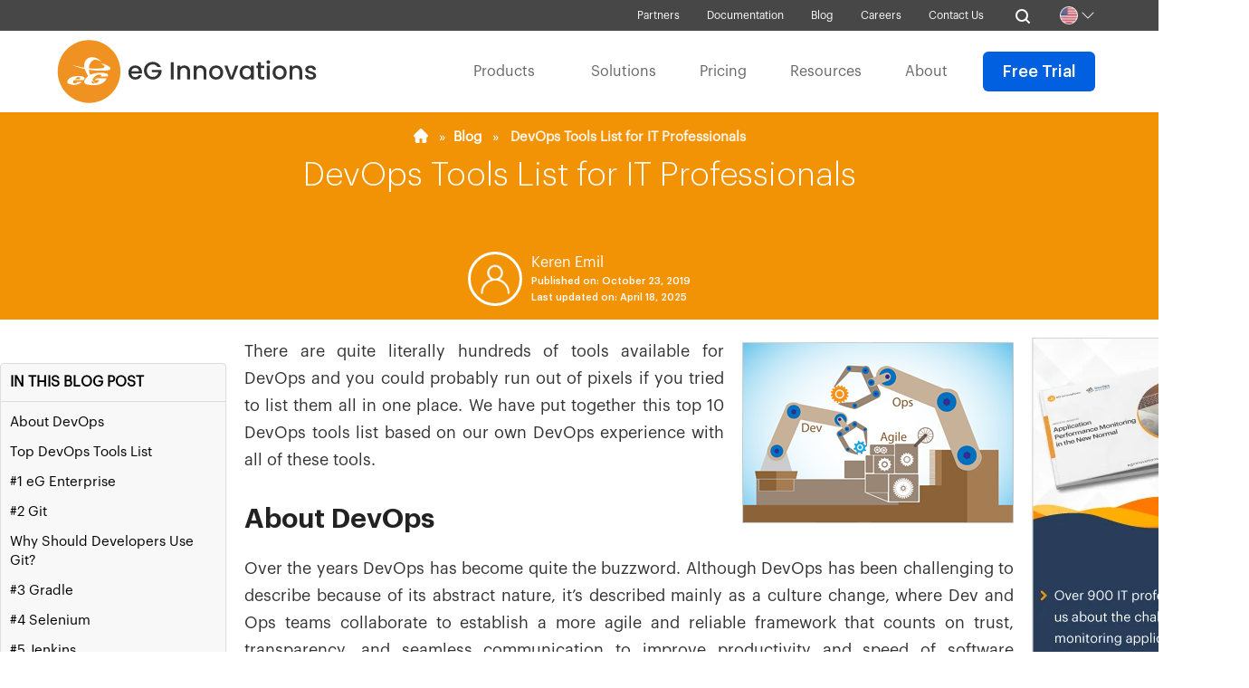

--- FILE ---
content_type: text/html; charset=UTF-8
request_url: https://www.eginnovations.com/blog/top-devops-tools/
body_size: 101388
content:
<!DOCTYPE html> <html lang="en-US" class="no-js"> <head><script>if(navigator.userAgent.match(/MSIE|Internet Explorer/i)||navigator.userAgent.match(/Trident\/7\..*?rv:11/i)){let e=document.location.href;if(!e.match(/[?&]nonitro/)){if(e.indexOf("?")==-1){if(e.indexOf("#")==-1){document.location.href=e+"?nonitro=1"}else{document.location.href=e.replace("#","?nonitro=1#")}}else{if(e.indexOf("#")==-1){document.location.href=e+"&nonitro=1"}else{document.location.href=e.replace("#","&nonitro=1#")}}}}</script><link rel="preconnect" href="https://www.eginnovations.com" /><link rel="preconnect" href="https://translate.google.com" /><link rel="preconnect" href="https://www.google.com" /><link rel="preconnect" href="https://cdn-fiejl.nitrocdn.com" /><meta charset="UTF-8" /><meta name="viewport" content="user-scalable=yes, width=device-width, initial-scale=1.0, maximum-scale=1" /><meta name='robots' content='index, follow, max-image-preview:large, max-snippet:-1, max-video-preview:-1' /><title>Comprehensive DevOps Tools List to Use | eG Innovations</title><meta name="description" content="Stay ahead of the competition with DevOps tools listed by eG Innovations. ✓ Implement better DevOps practices for faster and more efficient operations." /><meta property="og:locale" content="en_US" /><meta property="og:type" content="article" /><meta property="og:title" content="Comprehensive DevOps Tools List to Use | eG Innovations" /><meta property="og:description" content="Stay ahead of the competition with DevOps tools listed by eG Innovations. ✓ Implement better DevOps practices for faster and more efficient operations." /><meta property="og:url" content="https://www.eginnovations.com/blog/top-devops-tools/" /><meta property="og:site_name" content="eG Innovations" /><meta property="article:publisher" content="https://www.facebook.com/eGInnovations" /><meta property="article:published_time" content="2019-10-23T13:30:00+00:00" /><meta property="article:modified_time" content="2025-04-18T10:47:30+00:00" /><meta property="og:image" content="https://www.eginnovations.com/blog/wp-content/uploads/2019/10/devops-tools-list1.png" /><meta name="author" content="Keren Emil" /><meta name="twitter:card" content="summary_large_image" /><meta name="twitter:title" content="Top DevOps Tools List | eG Innovations" /><meta name="twitter:description" content="Review our DevOps tools list for the top 10 resources to help better manage, monitor, automate and accelerate your software release processes." /><meta name="twitter:image" content="https://www.eginnovations.com/blog/wp-content/uploads/2019/10/devops-tools-list1.png" /><meta name="twitter:creator" content="@eginnovations" /><meta name="twitter:site" content="@eginnovations" /><meta name="twitter:label1" content="Written by" /><meta name="twitter:data1" content="Keren Emil" /><meta name="twitter:label2" content="Est. reading time" /><meta name="twitter:data2" content="14 minutes" /><meta name="generator" content="WordPress 6.7.4" /><meta name="generator" content="NitroPack" /><link href="https://cdn-fiejl.nitrocdn.com/yNfvfiSxoeXhsQRaJFUuQCCZqugXTTRV/assets/static/optimized/rev-f8bed12/www.eginnovations.com/externalFontFace/nitro-min-noimport-653b7c963264bc27097097274e65c90d-stylesheet.css" rel="preload" as="style" onload="this.onload=null; this.rel='stylesheet'; this.setAttribute('onload', this.getAttribute('nitropack-onload') + '; this.setAttribute(\'onload\', \'\');'); this.dispatchEvent(new Event('load'));" /><noscript><link rel="stylesheet" type="text/css" href="https://cdn-fiejl.nitrocdn.com/yNfvfiSxoeXhsQRaJFUuQCCZqugXTTRV/assets/static/optimized/rev-f8bed12/www.eginnovations.com/externalFontFace/nitro-min-noimport-653b7c963264bc27097097274e65c90d-stylesheet.css" /></noscript><script>var NPSH,NitroScrollHelper;NPSH=NitroScrollHelper=function(){let e=null;const o=window.sessionStorage.getItem("nitroScrollPos");function t(){let e=JSON.parse(window.sessionStorage.getItem("nitroScrollPos"))||{};if(typeof e!=="object"){e={}}e[document.URL]=window.scrollY;window.sessionStorage.setItem("nitroScrollPos",JSON.stringify(e))}window.addEventListener("scroll",function(){if(e!==null){clearTimeout(e)}e=setTimeout(t,200)},{passive:true});let r={};r.getScrollPos=()=>{if(!o){return 0}const e=JSON.parse(o);return e[document.URL]||0};r.isScrolled=()=>{return r.getScrollPos()>document.documentElement.clientHeight*.5};return r}();</script><script>(function(){var a=false;var e=document.documentElement.classList;var i=navigator.userAgent.toLowerCase();var n=["android","iphone","ipad"];var r=n.length;var o;var d=null;for(var t=0;t<r;t++){o=n[t];if(i.indexOf(o)>-1)d=o;if(e.contains(o)){a=true;e.remove(o)}}if(a&&d){e.add(d);if(d=="iphone"||d=="ipad"){e.add("ios")}}})();</script><script>(function(e){var t=e.prototype;t.after||(t.after=function(){var e,t=arguments,n=t.length,r=0,i=this,a=i.parentNode,o=Node,c=String,u=document;if(a!==null){while(r<n){(e=t[r])instanceof o?(i=i.nextSibling)!==null?a.insertBefore(e,i):a.appendChild(e):a.appendChild(u.createTextNode(c(e)));++r}}})})(Element);var NPh,NitroPackHelper;NPh=NitroPackHelper=function(){var e=document.write;var t=requestAnimationFrame||mozRequestAnimationFrame||webkitRequestAnimationFrame||msRequestAnimationFrame;var n=function(e){setTimeout(e,0)};var r=function(e){var t=e.innerHTML;try{var n=URL.createObjectURL(new Blob([t.replace(/^(?:<!--)?(.*?)(?:-->)?$/gm,"$1")],{type:"text/javascript"}))}catch(e){var n="data:text/javascript;base64,"+btoa(t.replace(/^(?:<!--)?(.*?)(?:-->)?$/gm,"$1"))}return n};var i=function(e,t){if(!e.src){var i=r(e);if(i!==false){e.src=i;e.innerHTML=""}}if(t){n(function(e,t){return function(){e.after(t)}}(t,e))}else{n(function(e){return function(){document.head.appendChild(e)}}(e))}};return{documentWrite:function(t,n){if(t&&t.hasAttribute("nitro-exclude")){return e.call(document,n)}var r=null;if(t.documentWriteContainer){r=t.documentWriteContainer}else{r=document.createElement("span");t.documentWriteContainer=r}var a=null;if(t){if(t.hasAttribute("data-nitro-for-id")){a=document.querySelector('template[data-nitro-marker-id="'+t.getAttribute("data-nitro-for-id")+'"]')}else{a=t}}r.innerHTML+=n;console.log("Injecting document.write");if(a){a.parentNode.insertBefore(r,a)}else{document.body.appendChild(r)}var o=document.createElement("span");o.innerHTML=n;var c=o.querySelectorAll("script");if(c.length){c.forEach(function(e){var t=e.getAttributeNames();var n=document.createElement("script");t.forEach(function(t){n.setAttribute(t,e.getAttribute(t))});n.async=false;if(!e.src&&e.textContent){n.textContent=e.textContent}i(n,a)})}console.log("Injected document.write")},TrustLogo:function(e,t){var n=document.getElementById(e);var r=document.createElement("img");r.src=t;n.parentNode.insertBefore(r,n)},documentReadyState:"loading",ogReadyState:document.readyState,startedScriptLoading:false,loadScriptDelayed:function(e,t,n){setTimeout(function(){var t=t||null;if(typeof e==="script"){var n=document.createElement("script");n.src=e;i(n,t)}else{i(e,t)}},t)}}}();document.write=function(e){NPh.documentWrite(document.currentScript,e)};document.writeln=function(e){NPh.documentWrite(document.currentScript,e+"\n")};window.addEventListener("load",function(){document.querySelectorAll("[nitro-delay-ms]").forEach(function(e){var t=document.createElement("template");t.setAttribute("type","nitro-dynamic-marker");e.after(t);e.remove();e.type="text/javascript";NPh.loadScriptDelayed(e,parseInt(e.getAttribute("nitro-delay-ms")),t)})});</script><base href="https://www.eginnovations.com/blog/top-devops-tools/" /><style id="nitro-fonts">@font-face{font-family:GraphikRegular;src:url("https://cdn-fiejl.nitrocdn.com/yNfvfiSxoeXhsQRaJFUuQCCZqugXTTRV/assets/static/source/rev-f8bed12/www.eginnovations.com/blog/wp-content/themes/sidewalk/css/fonts/GraphikRegular.woff2") format("woff2");font-weight:normal;font-style:normal}@font-face{font-family:GraphikMedium;src:url("https://cdn-fiejl.nitrocdn.com/yNfvfiSxoeXhsQRaJFUuQCCZqugXTTRV/assets/static/source/rev-f8bed12/www.eginnovations.com/blog/wp-content/themes/sidewalk/css/fonts/GraphikMedium.eot");src:local("â˜º"),url("https://cdn-fiejl.nitrocdn.com/yNfvfiSxoeXhsQRaJFUuQCCZqugXTTRV/assets/static/source/rev-f8bed12/www.eginnovations.com/blog/wp-content/themes/sidewalk/css/fonts/GraphikMedium.ttf") format("truetype");font-weight:normal;font-style:normal}@font-face{font-family:GraphikRegular;src:url("https://cdn-fiejl.nitrocdn.com/yNfvfiSxoeXhsQRaJFUuQCCZqugXTTRV/assets/static/source/rev-f8bed12/www.eginnovations.com/blog/wp-content/themes/sidewalk/css/fonts/GraphikRegular.woff2") format("woff2");font-weight:normal;font-style:normal}@font-face{font-family:GraphikMedium;src:url("https://cdn-fiejl.nitrocdn.com/yNfvfiSxoeXhsQRaJFUuQCCZqugXTTRV/assets/static/source/rev-f8bed12/www.eginnovations.com/blog/wp-content/themes/sidewalk/css/fonts/GraphikMedium.eot");src:local("â˜º"),url("https://cdn-fiejl.nitrocdn.com/yNfvfiSxoeXhsQRaJFUuQCCZqugXTTRV/assets/static/source/rev-f8bed12/www.eginnovations.com/blog/wp-content/themes/sidewalk/css/fonts/GraphikMedium.ttf") format("truetype");font-weight:normal;font-style:normal}@font-face{font-family:"IcoMoon";src:url("https://cdn-fiejl.nitrocdn.com/yNfvfiSxoeXhsQRaJFUuQCCZqugXTTRV/assets/static/source/rev-f8bed12/www.eginnovations.com/blog/wp-content/themes/sidewalk/css/fonts/icomoon.eot");src:local("☺"),url("https://cdn-fiejl.nitrocdn.com/yNfvfiSxoeXhsQRaJFUuQCCZqugXTTRV/assets/static/source/rev-f8bed12/www.eginnovations.com/blog/wp-content/themes/sidewalk/css/fonts/icomoon.ttf") format("truetype");font-weight:normal;font-style:normal}@font-face{font-family:"Source Sans Pro";font-style:normal;font-weight:400;src:url("https://fonts.gstatic.com/s/sourcesanspro/v23/6xK3dSBYKcSV-LCoeQqfX1RYOo3qNa7lujVj9_mf.woff2") format("woff2");unicode-range:U+0460-052F,U+1C80-1C8A,U+20B4,U+2DE0-2DFF,U+A640-A69F,U+FE2E-FE2F}@font-face{font-family:"Source Sans Pro";font-style:normal;font-weight:400;src:url("https://fonts.gstatic.com/s/sourcesanspro/v23/6xK3dSBYKcSV-LCoeQqfX1RYOo3qPK7lujVj9_mf.woff2") format("woff2");unicode-range:U+0301,U+0400-045F,U+0490-0491,U+04B0-04B1,U+2116}@font-face{font-family:"Source Sans Pro";font-style:normal;font-weight:400;src:url("https://fonts.gstatic.com/s/sourcesanspro/v23/6xK3dSBYKcSV-LCoeQqfX1RYOo3qNK7lujVj9_mf.woff2") format("woff2");unicode-range:U+1F00-1FFF}@font-face{font-family:"Source Sans Pro";font-style:normal;font-weight:400;src:url("https://fonts.gstatic.com/s/sourcesanspro/v23/6xK3dSBYKcSV-LCoeQqfX1RYOo3qO67lujVj9_mf.woff2") format("woff2");unicode-range:U+0370-0377,U+037A-037F,U+0384-038A,U+038C,U+038E-03A1,U+03A3-03FF}@font-face{font-family:"Source Sans Pro";font-style:normal;font-weight:400;src:url("https://fonts.gstatic.com/s/sourcesanspro/v23/6xK3dSBYKcSV-LCoeQqfX1RYOo3qN67lujVj9_mf.woff2") format("woff2");unicode-range:U+0102-0103,U+0110-0111,U+0128-0129,U+0168-0169,U+01A0-01A1,U+01AF-01B0,U+0300-0301,U+0303-0304,U+0308-0309,U+0323,U+0329,U+1EA0-1EF9,U+20AB}@font-face{font-family:"Source Sans Pro";font-style:normal;font-weight:400;src:url("https://fonts.gstatic.com/s/sourcesanspro/v23/6xK3dSBYKcSV-LCoeQqfX1RYOo3qNq7lujVj9_mf.woff2") format("woff2");unicode-range:U+0100-02BA,U+02BD-02C5,U+02C7-02CC,U+02CE-02D7,U+02DD-02FF,U+0304,U+0308,U+0329,U+1D00-1DBF,U+1E00-1E9F,U+1EF2-1EFF,U+2020,U+20A0-20AB,U+20AD-20C0,U+2113,U+2C60-2C7F,U+A720-A7FF}@font-face{font-family:"Source Sans Pro";font-style:normal;font-weight:400;src:url("https://fonts.gstatic.com/s/sourcesanspro/v23/6xK3dSBYKcSV-LCoeQqfX1RYOo3qOK7lujVj9w.woff2") format("woff2");unicode-range:U+0000-00FF,U+0131,U+0152-0153,U+02BB-02BC,U+02C6,U+02DA,U+02DC,U+0304,U+0308,U+0329,U+2000-206F,U+20AC,U+2122,U+2191,U+2193,U+2212,U+2215,U+FEFF,U+FFFD}@font-face{font-family:"FontAwesome";src:url("https://cdn-fiejl.nitrocdn.com/yNfvfiSxoeXhsQRaJFUuQCCZqugXTTRV/assets/static/source/rev-f8bed12/www.eginnovations.com/blog/wp-content/themes/sidewalk/css/fonts/e0a5515b7043306a034b979957fc1da7.fontawesome-webfont.eot");src:url("https://cdn-fiejl.nitrocdn.com/yNfvfiSxoeXhsQRaJFUuQCCZqugXTTRV/assets/static/source/rev-f8bed12/www.eginnovations.com/blog/wp-content/themes/sidewalk/css/fonts/e0a5515b7043306a034b979957fc1da7.fontawesome-webfont.woff2") format("woff2");font-weight:normal;font-style:normal}@font-face{font-family:"Graphik-Regular";src:url("https://cdn-fiejl.nitrocdn.com/yNfvfiSxoeXhsQRaJFUuQCCZqugXTTRV/assets/static/source/rev-f8bed12/www.eginnovations.com/blog/wp-content/themes/sidewalk/css/fonts/Graphik-Regular.eot");src:url("https://cdn-fiejl.nitrocdn.com/yNfvfiSxoeXhsQRaJFUuQCCZqugXTTRV/assets/static/source/rev-f8bed12/www.eginnovations.com/blog/wp-content/themes/sidewalk/css/fonts/Graphik-Regular.woff2") format("woff2");font-weight:normal;font-style:normal;font-display:swap}@font-face{font-family:"Graphik-Semibold";src:url("https://cdn-fiejl.nitrocdn.com/yNfvfiSxoeXhsQRaJFUuQCCZqugXTTRV/assets/static/source/rev-f8bed12/www.eginnovations.com/blog/wp-content/themes/sidewalk/css/fonts/Graphik-Semibold.eot");src:url("https://cdn-fiejl.nitrocdn.com/yNfvfiSxoeXhsQRaJFUuQCCZqugXTTRV/assets/static/source/rev-f8bed12/www.eginnovations.com/blog/wp-content/themes/sidewalk/css/fonts/Graphik-Semibold.woff2") format("woff2");font-weight:600;font-style:normal;font-display:swap}@font-face{font-family:"Graphik-Medium";src:url("https://cdn-fiejl.nitrocdn.com/yNfvfiSxoeXhsQRaJFUuQCCZqugXTTRV/assets/static/source/rev-f8bed12/www.eginnovations.com/blog/wp-content/themes/sidewalk/css/fonts/Graphik-Medium.eot");src:url("https://cdn-fiejl.nitrocdn.com/yNfvfiSxoeXhsQRaJFUuQCCZqugXTTRV/assets/static/source/rev-f8bed12/www.eginnovations.com/blog/wp-content/themes/sidewalk/css/fonts/Graphik-Medium.woff2") format("woff2");font-weight:500;font-style:normal;font-display:swap}@font-face{font-family:"Graphik-Light";src:url("https://cdn-fiejl.nitrocdn.com/yNfvfiSxoeXhsQRaJFUuQCCZqugXTTRV/assets/static/source/rev-f8bed12/www.eginnovations.com/blog/wp-content/themes/sidewalk/css/fonts/Graphik-Light.eot");src:url("https://cdn-fiejl.nitrocdn.com/yNfvfiSxoeXhsQRaJFUuQCCZqugXTTRV/assets/static/source/rev-f8bed12/www.eginnovations.com/blog/wp-content/themes/sidewalk/css/fonts/Graphik-Light.woff2") format("woff2");font-weight:300;font-style:normal;font-display:swap}@font-face{font-family:IcoMoon;src:url("https://cdn-fiejl.nitrocdn.com/yNfvfiSxoeXhsQRaJFUuQCCZqugXTTRV/assets/static/source/rev-f8bed12/www.eginnovations.com/blog/wp-content/themes/sidewalk/css/fonts/icomoon.eot");src:local("☺"),url("https://cdn-fiejl.nitrocdn.com/yNfvfiSxoeXhsQRaJFUuQCCZqugXTTRV/assets/static/source/rev-f8bed12/www.eginnovations.com/blog/wp-content/themes/sidewalk/css/fonts/icomoon.ttf") format("truetype");font-weight:400;font-style:normal}</style><style type="text/css" id="nitro-critical-css">@charset "UTF-8";:root{--bs-blue:#0d6efd;--bs-indigo:#6610f2;--bs-purple:#6f42c1;--bs-pink:#d63384;--bs-red:#dc3545;--bs-orange:#fd7e14;--bs-yellow:#ffc107;--bs-green:#198754;--bs-teal:#20c997;--bs-cyan:#0dcaf0;--bs-white:#fff;--bs-gray:#6c757d;--bs-gray-dark:#343a40;--bs-primary:#0d6efd;--bs-secondary:#6c757d;--bs-success:#198754;--bs-info:#0dcaf0;--bs-warning:#ffc107;--bs-danger:#dc3545;--bs-light:#f8f9fa;--bs-dark:#212529;--bs-font-sans-serif:system-ui,-apple-system,"Segoe UI",Roboto,"Helvetica Neue",Arial,"Noto Sans","Liberation Sans",sans-serif,"Apple Color Emoji","Segoe UI Emoji","Segoe UI Symbol","Noto Color Emoji";--bs-font-monospace:SFMono-Regular,Menlo,Monaco,Consolas,"Liberation Mono","Courier New",monospace;--bs-gradient:linear-gradient(180deg,rgba(255,255,255,.15),rgba(255,255,255,0))}*,::after,::before{box-sizing:border-box}@media (prefers-reduced-motion:no-preference){:root{scroll-behavior:smooth}}body{margin:0;font-family:var(--bs-font-sans-serif);font-size:18px;font-weight:400;line-height:1.5;color:#212529;background-color:#fff;-webkit-text-size-adjust:100%}hr{margin:1rem 0;color:inherit;background-color:currentColor;border:0;opacity:.25}hr:not([size]){height:1px}h1,h2,h6{margin-top:0;margin-bottom:.5rem;font-weight:500;line-height:1.2}h1{font-size:calc(1.375rem + 1.5vw)}@media (min-width:1200px){h1{font-size:2.5rem}}h2{font-size:calc(1.325rem + .9vw)}@media (min-width:1200px){h2{font-size:2rem}}h6{font-size:1rem}p{margin-top:0;margin-bottom:1rem}ul{padding-left:2rem}ul{margin-top:0;margin-bottom:1rem}ul ul{margin-bottom:0}b{font-weight:bolder}a{color:#f29306;text-decoration:none}a:not([href]):not([class]){color:inherit;text-decoration:none}img,svg{vertical-align:middle}table{caption-side:bottom;border-collapse:collapse}tbody,td,tr{border-color:inherit;border-style:solid;border-width:0}button{border-radius:0}button,input{margin:0;font-family:inherit;font-size:inherit;line-height:inherit}button{text-transform:none}button{-webkit-appearance:button}::-moz-focus-inner{padding:0;border-style:none}::-webkit-datetime-edit-day-field,::-webkit-datetime-edit-fields-wrapper,::-webkit-datetime-edit-hour-field,::-webkit-datetime-edit-minute,::-webkit-datetime-edit-month-field,::-webkit-datetime-edit-text,::-webkit-datetime-edit-year-field{padding:0}::-webkit-inner-spin-button{height:auto}[type=search]{outline-offset:-2px;-webkit-appearance:textfield}::-webkit-search-decoration{-webkit-appearance:none}::-webkit-color-swatch-wrapper{padding:0}::file-selector-button{font:inherit}::-webkit-file-upload-button{font:inherit;-webkit-appearance:button}.container{width:100%;padding-right:var(--bs-gutter-x,.75rem);padding-left:var(--bs-gutter-x,.75rem);margin-right:auto;margin-left:auto}@media (min-width:576px){.container{max-width:540px}}@media (min-width:768px){.container{max-width:720px}}@media (min-width:992px){.container{max-width:960px}}@media (min-width:1200px){.container{max-width:1200px}}@media (min-width:1400px){.container{max-width:1200px}}.row{--bs-gutter-x:1.5rem;--bs-gutter-y:0;display:flex;flex-wrap:wrap;margin-top:calc(var(--bs-gutter-y) * -1);margin-right:calc(var(--bs-gutter-x) / -2);margin-left:calc(var(--bs-gutter-x) / -2)}.row>*{flex-shrink:0;width:100%;max-width:100%;padding-right:calc(var(--bs-gutter-x) / 2);padding-left:calc(var(--bs-gutter-x) / 2);margin-top:var(--bs-gutter-y)}.col-3{flex:0 0 auto;width:25%}.col-4{flex:0 0 auto;width:33.3333333333%}.col-8{flex:0 0 auto;width:66.6666666667%}.col-9{flex:0 0 auto;width:75%}.dropdown{position:relative}.dropdown-menu{position:absolute;top:100%;z-index:1000;display:none;min-width:10rem;padding:.5rem 0;margin:0;font-size:1rem;color:#212529;text-align:left;list-style:none;background-color:#fff;background-clip:padding-box;border:1px solid rgba(0,0,0,.15);border-radius:.25rem}.dropdown-item{display:block;width:100%;padding:.25rem 1rem;clear:both;font-weight:400;color:#212529;text-align:inherit;text-decoration:none;white-space:nowrap;background-color:transparent;border:0}.nav{display:flex;flex-wrap:wrap;padding-left:0;margin-bottom:0;list-style:none}.nav-link{display:block;padding:.5rem 1rem;text-decoration:none}.navbar{position:relative;display:flex;flex-wrap:wrap;align-items:center;justify-content:space-between;padding-top:.5rem;padding-bottom:.5rem}.navbar-nav{display:flex;flex-direction:column;padding-left:0;margin-bottom:0;list-style:none}.navbar-nav .nav-link{padding-right:0;padding-left:0}.navbar-nav .dropdown-menu{position:static}@media (min-width:992px){.navbar-expand-lg{flex-wrap:nowrap;justify-content:flex-start}.navbar-expand-lg .navbar-nav{flex-direction:row}.navbar-expand-lg .navbar-nav .dropdown-menu{position:absolute}.navbar-expand-lg .navbar-nav .nav-link{padding-right:.5rem;padding-left:.5rem}}.breadcrumb{display:flex;flex-wrap:wrap;padding:0;margin-bottom:1rem;list-style:none}.clearfix::after{display:block;clear:both;content:""}.link-secondary{color:#6c757d}.d-flex{display:flex !important}.flex-nowrap{flex-wrap:nowrap !important}.justify-content-end{justify-content:flex-end !important}.justify-content-between{justify-content:space-between !important}.align-items-center{align-items:center !important}.m-0{margin:0 !important}.mt-3{margin-top:1rem !important}.mb-0{margin-bottom:0 !important}.ms-2{margin-left:.5rem !important}.pt-0{padding-top:0 !important}.pt-3{padding-top:1rem !important}.pb-0{padding-bottom:0 !important}.pb-2{padding-bottom:.5rem !important}.ps-0{padding-left:0 !important}img{max-width:100%;height:auto}.entry-content a:not(.btn-style-org){font-family:"Graphik-Regular" !important;text-decoration:none !important}.btn-center-style a{border:1px solid #000;background:#000;color:#fff !important}body{display:block;margin:0px}*,body{font-family:GraphikRegular}body{font-family:GraphikRegular;color:#464646}.container{width:100%;padding-right:var(--bs-gutter-x,.75rem);padding-left:var(--bs-gutter-x,.75rem);margin-right:auto;margin-left:auto}@media only screen and (min-width:1400px){.container{max-width:1200px}}.container{padding-left:30px;padding-right:30px}.animheight{height:90px}.icon{font-family:IcoMoon !important;speak:none;font-style:normal;font-weight:400;font-variant:normal;text-transform:none;line-height:1;letter-spacing:0;-webkit-font-feature-settings:"liga";-moz-font-feature-settings:"liga=1";-moz-font-feature-settings:"liga";-ms-font-feature-settings:"liga" 1;-o-font-feature-settings:"liga";font-feature-settings:"liga";-webkit-font-smoothing:antialiased;-moz-osx-font-smoothing:grayscale}.topbar_menu .navbar-nav li.nav-item,.topbar_menu .navbar-nav{display:inline-block}.topbar_menu .navbar-nav{width:100%;text-align:right}.topbar_menu .navbar-nav li.nav-item a.nav-link{color:#fff;display:inline-block;font-size:12px;margin:0 5px}.topbar_menu .navbar-nav li.nav-item .dropdown-menu-right a{font-size:12px}input[type=search]::-ms-clear{display:none;width:0;height:0}input[type=search]::-ms-reveal{display:none;width:0;height:0}input[type="search"]::-webkit-search-decoration,input[type="search"]::-webkit-search-cancel-button,input[type="search"]::-webkit-search-results-button,input[type="search"]::-webkit-search-results-decoration{display:none}.nav-item input:-webkit-autofill{-webkit-box-shadow:0 0 0 1000px #474747 inset !important;-webkit-text-fill-color:#fff !important}.nav-item input#search{width:50px;height:23px;background:none;border:none;font-size:9pt;color:#262626;padding-left:50px;padding-top:10px;-webkit-border-radius:5px;-moz-border-radius:5px;border-radius:0px;color:#fff}.nav-item .icon{position:absolute;top:-28%;margin-left:13px;margin-top:17px;z-index:1;color:#4f5b66;background-color:#474747;padding:0 5px}@media all and (min-width:992px){.navbar .nav-item .dropdown-menu{display:none}.navbar .nav-item .dropdown-menu{margin-top:0}.dropdown-menu-right{right:0;left:auto}}.partnerdrop:before{content:"";width:0;height:0;position:absolute;right:65px;top:0%;margin-top:-22px;border-left:10px solid transparent;border-right:10px solid transparent;border-bottom:10px solid #323232;border-top:10px solid transparent}.partnerdrop{margin-top:-20px !important;border-top:3px solid #323232;max-width:200px !important;border-radius:6px;right:-40px}.hoverpartner{z-index:999}.hoverpartner a.nav-link{position:relative;height:60px}.dropdown-item{padding:.08rem 1rem}.flagall{width:20px;height:20px;border-radius:100%;background:#fff;object-fit:cover}.flagdrop:before{content:"";width:0;height:0;position:absolute;right:20px;top:0%;margin-top:-22px;border-left:10px solid transparent;border-right:10px solid transparent;border-bottom:10px solid #323232;border-top:10px solid transparent}.flagdrop{margin-top:-20px !important;border-top:3px solid #323232;min-width:130px !important;border-radius:6px;right:-1px}.hoverflag a.nav-link{position:relative;height:60px}.topbarheight{height:34px}.flagdrop .flagall{margin-right:8px}.nav__toggle{display:none}a.orange-btntop{min-width:124px;text-align:center}a.orange-btntop{font-family:"GraphikMedium";font-size:18px;background:#f29305;text-decoration:none;color:#fff;padding:10px 18px 10px;display:block;width:max-content;border-radius:6px;margin-left:15px}.mainmenulist li.nav-item a.nav-link{padding:28px 8px}.mainmenulist li.nav-item a.nav-link,.mainmenulist li.nav-item{font-family:"GraphikRegular";color:#666 !important;font-size:16px;margin:0 8px}.mainmenu{margin:0px 0}.mainmenuaboutdiv{background:transparent;border-top:3px solid #323232;border-radius:6px}.aboutmenu{width:194px;padding:0;left:-54px}.resourcemenu{width:194px;padding:0;left:-40px}.mainmenuproductdivco4{background:#323232}.productmenu{width:820px;padding:0;left:-135px}.solutionmenu{width:920px;padding:0;left:-350px}.mainmenuproduct,.mainmenuabout,.mainmenuproductbox,.solutionmenu li,.mainmenuproduct li{list-style:none;padding:0}.mainmenuproduct li{padding:8px 10px}@-webkit-keyframes moves{from{-webkit-transform:translateX(-40px)}to{-webkit-transform:translateX(0px);visibility:visible;opacity:1}}.mainmenuproductbox{display:inline-block;margin:0 -5px;margin:0 -5px;padding-top:20px;padding-bottom:20px}.mainmenuproductbox li a{display:inline-block;width:160px;border:1px solid #ddd;height:110px;text-align:center;padding:10px 0px;margin:7px 7px;font-size:13px;line-height:20px;color:#474747;text-decoration:none;align-items:center;border-radius:6px}.solutionmenu li a{font-size:14px;color:#474747}.solutionmenu{border-top:3px solid #323232;border-radius:6px}.productmenu:before,.solutionmenu:before{content:"";width:0;height:0;position:absolute;left:165px;top:0%;margin-top:-25px;border-left:15px solid transparent;border-right:15px solid transparent;border-bottom:20px solid #323232;border-top:8px solid transparent}.aboutmenu:before,.resourcemenu:before{content:"";width:0;height:0;position:absolute;left:81px;top:0%;margin-top:-25px;border-left:15px solid transparent;border-right:15px solid transparent;border-bottom:20px solid #323232;border-top:8px solid transparent}.solutionmenu:before{left:42%;top:0%;margin-top:-20px;border-left:14px solid transparent;border-right:14px solid transparent;border-bottom:14px solid #323232;border-top:5px solid transparent}.mainmenuproductbox li{display:inline-flex}.mainmenuproduct a.nav-links{color:#fff;text-decoration:none;padding:0px 10px;font-size:15px;display:block}.mainmenuabout a.nav-links{color:#464646;text-decoration:none;padding:0px 10px;font-size:15px;display:block}.menusubhead{color:#464646 !important;font-family:"GraphikMedium";font-size:15px;padding:15px 10px 10px}.mainmenuproduct{padding-top:12px}.mainmenuabout{padding:12px 0}.productmenu .row{margin:0px}.mainmenuproductbox img{width:48px;padding-bottom:8px}.sitecolor{font-family:"GraphikMedium";color:#f29305 !important}.site-bluecolor{background:#0160e0 !important}.toppadding{padding-top:0px;padding-bottom:0px}.header-style-eg{height:124px}.logo-small{width:80px;position:relative;z-index:100}.logo-big{opacity:1;width:280px;margin-left:-40px;animation:moves .2s;animation-delay:linear .2s;animation-fill-mode:both;position:relative;z-index:10}.logo{display:inline-block;margin:5px}.logo img{width:115px}.logo div:after{content:"";display:block;font:14px/1 icomoon;margin-left:4px;position:relative;right:6px;top:95px;color:#fff;text-decoration:none;width:9px;margin:0 auto}.footer .address p{margin:10px 0 0 !important;line-height:22px}.footer .address p{font-family:"GraphikRegular";color:#fff;font-size:14px;margin:42px 0 0}.footer .address p span{font-family:"GraphikRegular";color:#fff;font-size:14px;display:block;margin-top:13px}#mainmenu .ps-0{padding-left:0px !important}.logo-big-mobile-link{display:none}@media all and (min-width:1025px){.dropdown-menu{-webkit-box-shadow:0px 0px 20px 5px rgba(0,0,0,15%);-moz-box-shadow:0px 0px 20px 5px rgba(0,0,0,15%);box-shadow:0px 0px 20px 5px rgba(0,0,0,15%)}.mobileviewonly{display:none}}img:is([sizes="auto" i], [sizes^="auto," i]){contain-intrinsic-size:3000px 1500px}ul{box-sizing:border-box}.entry-content{counter-reset:footnotes}:root{--wp--preset--font-size--normal:16px;--wp--preset--font-size--huge:42px}.aligncenter{clear:both}html :where(img[class*=wp-image-]){height:auto;max-width:100%}:root{--wp--preset--aspect-ratio--square:1;--wp--preset--aspect-ratio--4-3:4/3;--wp--preset--aspect-ratio--3-4:3/4;--wp--preset--aspect-ratio--3-2:3/2;--wp--preset--aspect-ratio--2-3:2/3;--wp--preset--aspect-ratio--16-9:16/9;--wp--preset--aspect-ratio--9-16:9/16;--wp--preset--color--black:#000;--wp--preset--color--cyan-bluish-gray:#abb8c3;--wp--preset--color--white:#fff;--wp--preset--color--pale-pink:#f78da7;--wp--preset--color--vivid-red:#cf2e2e;--wp--preset--color--luminous-vivid-orange:#ff6900;--wp--preset--color--luminous-vivid-amber:#fcb900;--wp--preset--color--light-green-cyan:#7bdcb5;--wp--preset--color--vivid-green-cyan:#00d084;--wp--preset--color--pale-cyan-blue:#8ed1fc;--wp--preset--color--vivid-cyan-blue:#0693e3;--wp--preset--color--vivid-purple:#9b51e0;--wp--preset--gradient--vivid-cyan-blue-to-vivid-purple:linear-gradient(135deg,rgba(6,147,227,1) 0%,#9b51e0 100%);--wp--preset--gradient--light-green-cyan-to-vivid-green-cyan:linear-gradient(135deg,#7adcb4 0%,#00d082 100%);--wp--preset--gradient--luminous-vivid-amber-to-luminous-vivid-orange:linear-gradient(135deg,rgba(252,185,0,1) 0%,rgba(255,105,0,1) 100%);--wp--preset--gradient--luminous-vivid-orange-to-vivid-red:linear-gradient(135deg,rgba(255,105,0,1) 0%,#cf2e2e 100%);--wp--preset--gradient--very-light-gray-to-cyan-bluish-gray:linear-gradient(135deg,#eee 0%,#a9b8c3 100%);--wp--preset--gradient--cool-to-warm-spectrum:linear-gradient(135deg,#4aeadc 0%,#9778d1 20%,#cf2aba 40%,#ee2c82 60%,#fb6962 80%,#fef84c 100%);--wp--preset--gradient--blush-light-purple:linear-gradient(135deg,#ffceec 0%,#9896f0 100%);--wp--preset--gradient--blush-bordeaux:linear-gradient(135deg,#fecda5 0%,#fe2d2d 50%,#6b003e 100%);--wp--preset--gradient--luminous-dusk:linear-gradient(135deg,#ffcb70 0%,#c751c0 50%,#4158d0 100%);--wp--preset--gradient--pale-ocean:linear-gradient(135deg,#fff5cb 0%,#b6e3d4 50%,#33a7b5 100%);--wp--preset--gradient--electric-grass:linear-gradient(135deg,#caf880 0%,#71ce7e 100%);--wp--preset--gradient--midnight:linear-gradient(135deg,#020381 0%,#2874fc 100%);--wp--preset--font-size--small:13px;--wp--preset--font-size--medium:20px;--wp--preset--font-size--large:36px;--wp--preset--font-size--x-large:42px;--wp--preset--spacing--20:.44rem;--wp--preset--spacing--30:.67rem;--wp--preset--spacing--40:1rem;--wp--preset--spacing--50:1.5rem;--wp--preset--spacing--60:2.25rem;--wp--preset--spacing--70:3.38rem;--wp--preset--spacing--80:5.06rem;--wp--preset--shadow--natural:6px 6px 9px rgba(0,0,0,.2);--wp--preset--shadow--deep:12px 12px 50px rgba(0,0,0,.4);--wp--preset--shadow--sharp:6px 6px 0px rgba(0,0,0,.2);--wp--preset--shadow--outlined:6px 6px 0px -3px rgba(255,255,255,1),6px 6px rgba(0,0,0,1);--wp--preset--shadow--crisp:6px 6px 0px rgba(0,0,0,1)}#ez-toc-container{background:#f9f9f9;border:1px solid #aaa;border-radius:4px;-webkit-box-shadow:0 1px 1px rgba(0,0,0,.05);box-shadow:0 1px 1px rgba(0,0,0,.05);display:table;margin-bottom:1em;padding:10px;position:relative;width:auto}#ez-toc-container li,#ez-toc-container ul{padding:0}#ez-toc-container li,#ez-toc-container ul,#ez-toc-container ul li{background:0 0;list-style:none;line-height:1.6;margin:0;overflow:hidden;z-index:1}#ez-toc-container p.ez-toc-title{text-align:left;line-height:1.45;margin:0;padding:0}.ez-toc-title-container{display:table;width:100%}.ez-toc-title,.ez-toc-title-toggle{display:inline;text-align:left;vertical-align:middle}.ez-toc-wrap-left{float:left;margin-right:10px}#ez-toc-container a{color:#444;box-shadow:none;text-decoration:none;text-shadow:none;display:inline-flex;align-items:stretch;flex-wrap:nowrap}#ez-toc-container a:visited{color:#9f9f9f}div#ez-toc-container p.ez-toc-title{display:contents}div#ez-toc-container{padding-right:20px}div#ez-toc-container p.ez-toc-title{font-size:100%}div#ez-toc-container p.ez-toc-title{font-weight:700}div#ez-toc-container ul li{font-size:95%}div#ez-toc-container{background:#f8f8f8;border:1px solid #ddd;width:250px}div#ez-toc-container p.ez-toc-title{color:#000}div#ez-toc-container ul.ez-toc-list a{color:#000}div#ez-toc-container ul.ez-toc-list a:visited{color:#000}@media screen,print{*,html,body,div,ul,li,h1,h2,h6,form,input,p,td{margin:0;padding:0}table{margin-bottom:20px;border-collapse:collapse;border-spacing:0}img{border:0}ul,li{list-style:none}a img{border:none;outline:none}article,header,nav,section{display:block}*,*:before,*:after{-webkit-box-sizing:border-box;-moz-box-sizing:border-box;box-sizing:border-box}body{font-size:16px;font-weight:normal;line-height:24px}a{text-decoration:none}.entry-content a{text-decoration:underline}.entry-content a:not(.btn-style-org){color:#0160e0;font-family:"Graphik-Regular" !important}img{height:auto;max-width:100%;border:0;vertical-align:middle;-ms-interpolation-mode:bicubic}h1{margin-bottom:.44444em;font-size:34px;line-height:44px}h2{margin-bottom:.66667em;font-size:30px;line-height:38px}h6{margin-bottom:1em;font-size:18px;line-height:24px}p{margin-bottom:30px;font-size:16px;line-height:24px}.entry-content{-webkit-font-smoothing:antialiased;position:relative}.container,.site-content{clear:both;position:relative;width:1200px;margin:0 auto}.container:before,.container:after,.site-content:before,.site-content:after{content:"";display:table;clear:both}.content-area{float:left;width:800px;margin-right:40px;margin-bottom:40px}.site-main{float:left;width:100%}.sdw-sid-none .content-area{float:none;margin:0 auto 40px;display:table}.sdw-sid-none .entry-wrapper{float:none;margin:0 auto;max-width:800px}.entry-content{float:left;width:100%}.entry-content{-ms-word-wrap:break-word;word-wrap:break-word}.entry-content{clear:both;padding:0 80px}.sdw-post{float:left;width:100%;margin-bottom:20px}.entry-wrapper{float:left;width:100%}.sdw-has-cover .sdw-post-cover .entry-wrapper{padding-top:0}.aligncenter{display:block;margin:0 auto 5px auto}.alignright{float:right;margin:5px 0 13px 20px}table{border:1px solid}td{padding:10px 15px;border-right:1px solid}tr{border-right:1px solid;border-bottom:1px solid}button::-moz-focus-inner{padding:0;border:0}}body{background:#fff;color:#333}body{font-family:"Source Sans Pro";font-weight:400}h1,h2,h6{font-family:"Source Sans Pro";font-weight:400}a{color:#0080b7}h1,h2,h6{color:#222}tr,td{border-color:rgba(153,153,153,.6)}*{padding:0;margin:0}.ez-toc-container-direction{direction:ltr}.ez-toc-counter ul{direction:ltr;counter-reset:item}.ez-toc-counter nav ul li a::before{content:counter(item,numeric) ". ";margin-right:.2em;counter-increment:item;flex-grow:0;flex-shrink:0;float:left}.image_load{border:none !important}.btn-center-style a{display:inline-block;border:1px solid #f29306;width:auto;text-align:center;padding:8px;background:#f29306;color:#fff !important;border-radius:4px;text-decoration:none !important}.solutionsubmenu{color:#888 !important;font-size:15px;text-decoration:none;padding:4px 10px;display:block}.mainmenuabout a{color:#464646;text-decoration:none;padding:6px 4px;font-size:15px;display:list-item}.mainmenuabout a.nav-links{color:#464646;text-decoration:none;padding:6px 4px;font-size:15px;display:list-item}.mainmenuabout{margin-left:10px}.mainmenu .solutionmenu{width:1140px;padding:0;left:-568px}.mainmenu .solutionmenuparent .solutionmenu:before{left:53%}a.orange-btn{font-size:14px !important;text-align:center !important}a.orange-btn{font-family:"GraphikMedium";font-size:16px;background:#f29305;text-decoration:none;color:#fff;padding:12px 20px 12px;margin-top:40px;width:max-content;display:block;border-radius:6px}.tab .tablinks a{color:#000}.mainmenusolutionbox li .logo-box{width:120px !important;height:75px !important;padding:0px 0px !important;margin:7px 0px 2px 0px !important}h6{font-size:16px;margin-bottom:8px}.tech-menu-logos{width:130px !important;height:130px;background:url("https://cdn-fiejl.nitrocdn.com/yNfvfiSxoeXhsQRaJFUuQCCZqugXTTRV/assets/images/source/rev-f8bded9/www.eginnovations.com/images/7c99f33f135070b46a606c0755dd3be0.all-logo-client-eg.svg") no-repeat;background-size:1080px 1320px;transform:scale(.75)}.tech-menu-logos.nitro-lazy{background:none !important}hr:not([size]){margin:10px 0}.ob-menu-logos{display:block;width:130px !important;height:130px;background:url("https://cdn-fiejl.nitrocdn.com/yNfvfiSxoeXhsQRaJFUuQCCZqugXTTRV/assets/images/source/rev-f8bded9/www.eginnovations.com/images/a1c8ca5096c4fea2b68791766da86062.orange-banner-logo.svg") no-repeat;background-size:800px 800px;transform:scale(.75)}.ob-menu-logos.nitro-lazy{background:none !important}.menu-logos{display:block;width:130px !important;height:130px;background:url("https://cdn-fiejl.nitrocdn.com/yNfvfiSxoeXhsQRaJFUuQCCZqugXTTRV/assets/images/source/rev-f8bded9/www.eginnovations.com/images/43367d6b4f70312e903c8d3140837453.solution-menu-sprit.svg") no-repeat;background-size:518px 443px;transform:scale(.75)}.menu-logos.nitro-lazy{background:none !important}.tech-menu-citrix{background-position:-720px -30px}.tech-menu-vmware{background-position:-120px -30px}.tech-menu-azure{background-position:-240px -155px}.tech-menu-aws{background-position:0px -155px}.tech-menu-java{background-position:-485px -155px}.tech-menu-net{background-position:-600px -35px}.tech-menu-php{background-position:-960px -150px}.tech-menu-nodejs{background-position:-240px -1110px}.tech-menu-docker{background-position:-480px -30px}.tech-menu-kubernetes{background-position:-600px -150px}.tech-menu-nutanix{background-position:-960px -30px}.tech-menu-oracle{background-position:-240px -270px}.tech-menu-tomcat{background-position:-725px -750px}.tech-menu-jboss{background-position:-960px -750px}.tech-menu-apache{background-position:-840px -25px;transform:scale(.85)}.tech-menu-microsoft{background-position:-120px -270px;width:120px !important;transform:scale(.8)}.tech-menu-redhat{background-position:-240px -30px;transform:scale(.8)}.tech-menu-allscript{background-position:-120px -1108px;transform:scale(.85)}.tech-menu-cerner{background-position:0px -1110px}.tech-menu-ibm{background-position:-360px -150px}.ob-menu-windowserver{background-position:-600px -265px;transform:scale(.85)}.ob-menu-linux{background-position:-600px -390px}.ob-menu-hp-ux{background-position:0px -510px}.ob-menu-ms-rds{background-position:-360px -145px;transform:scale(.85)}.ob-menu-ms-hyperv{background-position:-480px -145px;transform:scale(.85)}.ob-menu-redhatv{background-position:-240px -270px;transform:scale(1);margin-top:8px}.ob-menu-solaris{background-position:-125px -270px}.menu-healthcare{background-position:5px -25px}.menu-education{background-position:-90px -25px}.menu-government{background-position:-190px -25px}.menu-finance{background-position:-285px -25px}.menu-credit-union{background-position:-385px -25px}.menu-manufacturing{background-position:10px -125px}.menu-retail{background-position:-90px -125px}.menu-msp{background-position:-190px -125px;width:125px !important}.menu-igel{background-position:10px -215px;width:120px !important;transform:scale(.85)}.menu-appstream{background-position:-290px -210px;transform:scale(1)}.menu-vdi{background-position:-400px -120px}.menu-2x-icon{background-position:-180px -218px;width:100px !important;background-size:478px 443px;margin:0 auto;transform:scale(.8)}.menu-db-server-icon{background-position:-90px -315px;width:100px !important;background-size:480px 450px;margin:0 auto;transform:scale(.8)}.menu-server-icon{background-position:-370px -225px;width:100px !important;background-size:480px 450px;margin:0 auto;transform:scale(.8)}.menu-avd{background-position:-290px -320px;width:120px !important}.menu-nginx{background-position:-190px -318px;width:110px !important;transform:scale(.85)}.menu-weblogic{background-position:-393px -312px;transform:scale(1)}.menu-peoplesoft{background-position:-290px -112px;transform:scale(1)}.newsolution-menu{width:890px !important;padding:0;left:-297px !important}.mainmenu .solutionmenuparent .solutionmenu:before{left:39% !important}.dropdown-menu{top:97% !important;border-left:none}.tabcontent p{line-height:23px}.ob-menu-sqlserver{background-position:-480px -260px;transform:scale(.85)}.tech-menu-mysql{background-position:-720px -150px}.tech-menu-ibmdb2{background-position:-840px -630px}.tech-menu-sap-hana{background-position:-475px -750px}.tech-menu-sybase{background-position:-600px -750px}.tech-menu-mariadb{background-position:0px -755px}.tech-menu-mongodb{background-position:-120px -750px;transform:scale(.8)}.tech-menu-postgresql{background-position:-240px -750px;transform:scale(.8)}.tech-menu-sap{background-position:0px -30px}.tech-menu-office365{background-position:-840px -150px}.tech-menu-sharepoint{background-position:5px -270px;width:100px !important}.tech-menu-ms-exchange{background-position:0px -630px}.tech-menu-active-directory{background-position:-600px -850px;transform:scale(.6);margin-top:-18px}.solutionmenu:before{left:42%;top:0%;margin-top:-28px;border-left:15px solid transparent;border-right:15px solid transparent;border-bottom:20px solid #323232;border-top:8px solid transparent}.menusubhead a{color:#464646 !important}@media (min-width:1025px){.mobileviewonly{display:none !important}}.dark-button{color:#464646 !important;font-size:15px !important;font-family:"GraphikMedium"}.tab button{display:block;padding:7px 0 5px 15px;background:#efefef;border:none;width:100%;text-align:left;font-size:14px}.tablinks.noactive{color:#f29305 !important}.mainmenusolutionbox img{width:65%}.mainmenusolutionbox li .logo-box{display:inline-block;width:160px;border:1px solid #ddd;height:120px;text-align:center;padding:10px 0px;margin:7px 7px;font-size:13px;color:#474747;text-decoration:none;align-items:center;border-radius:5px;overflow:hidden}.mainmenusolutionbox li{display:inline-flex}.mainmenusolutionbox{list-style:none}.mainmenusolutionbox{display:inline-block;padding-left:0px;margin:0 0px;padding-top:2px;padding-bottom:20px}.mainmenusolutionbox p{font-size:13px;line-height:17px;text-align:center;width:125px;margin:0 auto;margin-bottom:5px;padding-top:0px}.dropdown-menu{top:105%;border-left:none}.header_cover{padding-top:15px !important;padding-bottom:15px !important}.box_blog_header{padding:0px !important}.header_h_title{min-height:110px}.author_box{padding-top:0px !important}.header_cover{max-width:1140px;margin:0 auto;padding-top:30px;padding-bottom:0px !important}.box_blog_header{display:inline-flex;padding:30px 0;align-items:end;margin-top:-12px}.header_h_title{font-family:Graphik-Light;font-size:36px;color:#fff;padding-top:20px;line-height:45px}.name_style{font-family:Graphik-Medium;font-size:16px;color:#fff;text-align:left}.date_style{font-family:Graphik-Medium;font-size:11px;color:#fff;text-align:left;line-height:18px}.author_box{padding-top:30px;padding-bottom:15px !important}.author_box img{border-radius:100%;width:60px;border:3px solid #fff}.author_table,.author_table tr,.author_table td{border:none !important;padding:0px;margin:0}.author_table td.paddingleft{padding-left:10px}.breadcrumb_header ul.breadcrumb{margin-bottom:0px !important}.header_h_title{text-align:center}.author_table{text-align:center;margin:0 auto}.date_style{text-align:left}.header_cover{padding-bottom:20px;text-align:center;padding-top:0px}b{color:inherit}#cover-area{background:#f29306}.content-area{width:850px}.entry-content{padding:20px 0px 0}h2{font-family:Graphik-Semibold;font-size:30px;line-height:40px;margin-bottom:20px;text-align:left}p{font-family:"Graphik-Regular";font-size:18px;line-height:30px}.entry-content p{text-align:justify}.sdw-sid-none .entry-wrapper{float:none;width:100%;max-width:850px}.entry-content a{color:#f29306;font-family:Graphik-Medium;font-size:18px}ul.breadcrumb{padding:15px 15px 10px;list-style:none;margin-bottom:0px;background:#fff;margin-top:20px;border-radius:6px;margin-left:-12px;white-space:nowrap;overflow:hidden;text-overflow:ellipsis;display:block}ul.breadcrumb li{display:inline;font-size:15px;color:#464646}ul.breadcrumb li+li:before{padding:8px;color:black;content:"»"}ul.breadcrumb li a{color:#464646;font-weight:bold;text-decoration:none}.text_warp{overflow:hidden;text-overflow:ellipsis;white-space:pre}ul.breadcrumb{padding:0px !important;list-style:none;margin-bottom:10px !important;background:transparent !important;margin-top:0px !important;border-radius:6px;margin-left:0px !important}ul.breadcrumb .cls-1{fill:#fff !important}ul.breadcrumb li+li:before,ul.breadcrumb li a,ul.breadcrumb li b{color:#fff !important}ul.breadcrumb li b{opacity:.9}.sdw-post{margin-bottom:20px !important}.icon{font-family:IcoMoon !important;speak:none;font-style:normal;font-weight:400;font-variant:normal;text-transform:none;line-height:1;letter-spacing:0;-webkit-font-feature-settings:"liga";-moz-font-feature-settings:"liga=1";-moz-font-feature-settings:"liga";-ms-font-feature-settings:"liga" 1;-o-font-feature-settings:"liga";font-feature-settings:"liga";-webkit-font-smoothing:antialiased;-moz-osx-font-smoothing:grayscale}b{color:inherit}.nav-link{padding:0rem 1rem}.logo-big-mobile{max-width:inherit}.mainmenu .solutionmenu{width:1140px;padding:0;left:-568px}.mainmenu .solutionmenuparent .solutionmenu:before{left:53%}#google_translate_element{display:none}#google_translate_element{display:none !important;visibility:hidden !important}body{top:0 !important}.mainmenulist li.nav-item,.mainmenulist li.nav-item,.mainmenulist li.nav-item{font-size:14px}div#ez-toc-container p.ez-toc-title{font-size:100%;margin-bottom:0}div#ez-toc-container p.ez-toc-title{font-weight:700}div#ez-toc-container ul li{font-size:95%}div#ez-toc-container{background:#f8f8f8;border:1px solid #ddd;width:250px}div#ez-toc-container p.ez-toc-title{color:#000}div#ez-toc-container ul.ez-toc-list a{color:#000}div#ez-toc-container ul.ez-toc-list a:visited{color:#000}div#ez-toc-container ul.ez-toc-list a{line-height:22px !important;margin-bottom:0px !important}.ez-toc-title-container{border-bottom:1px solid #ddd;margin-bottom:0px;padding:8px 10px 8px}.ez-toc-title-container{border-bottom:1px solid #ddd;margin-bottom:0px;padding:8px 10px 8px}div#ez-toc-container{padding:0px !important;background:#f8f8f8;border:1px solid #ddd;width:250px}div#ez-toc-container nav{max-height:600px;overflow:auto}.ez-toc-counter nav ul li a::before{margin-right:.4em}div#ez-toc-container nav ul li a{padding:6px 10px !important;display:block;width:100%;word-break:break-word}div#ez-toc-container nav ul li a{padding:6px 10px !important;display:block;width:100%}div#ez-toc-container nav ul{padding-top:6px;padding-bottom:6px}div#ez-toc-container nav ul li a span{display:block;line-height:21px;overflow:hidden}div#ez-toc-container ul.ez-toc-list a{text-decoration:none !important}div#ez-toc-container ul li{position:relative}div#ez-toc-container ul li a span::before{background:#dedede}div#ez-toc-container ul li a span::before{-webkit-transform:scaleX(0);-ms-transform:scaleX(0);transform:scaleX(0);-webkit-transform-origin:left center;-ms-transform-origin:left center;transform-origin:left center}div#ez-toc-container ul li a span::before{content:"";position:absolute;z-index:-1;top:0;right:0;bottom:0;left:0;background:#dedede}@media only screen and (min-width:1261px){#fixedsectioninfo2{float:right;position:relative;width:240px;margin-top:20px}}.site-main{width:850px}.content-area{width:1380px}.sdw-sid-none .content-area{margin-bottom:20px !important}.sdw-post{margin-bottom:0px !important}@media only screen and (min-width:1381px){#fixedsectioninfo2{float:right;position:relative;width:240px;margin-top:20px}.image_load{width:240px;margin-left:5px;margin-bottom:20px;margin-top:25px;border:1px solid #ffddbc}#fixedsectioninfo_blog{width:100%}.site-main{width:850px}.content-area{width:1380px}#primary{position:relative}}:where(section h1),:where(article h1),:where(nav h1),:where(aside h1){font-size:2em}</style>   <link rel="profile" href="//gmpg.org/xfn/11" /> <link rel="pingback" href="https://www.eginnovations.com/blog/xmlrpc.php" /> <!--[if lt IE 9]>
  <script src="https://www.eginnovations.com/blog/wp-content/themes/sidewalk/js/html5.js"></script>
 <![endif]-->      <!-- This site is optimized with the Yoast SEO plugin v24.5 - https://yoast.com/wordpress/plugins/seo/ -->   <link rel="canonical" href="https://www.eginnovations.com/blog/top-devops-tools/" />                      <!-- / Yoast SEO plugin. --> <link rel='dns-prefetch' href='//fonts.googleapis.com' /> <link rel="alternate" type="application/rss+xml" title="eG Innovations &raquo; Feed" href="https://www.eginnovations.com/blog/feed/" /> <link rel="alternate" type="application/rss+xml" title="eG Innovations &raquo; Comments Feed" href="https://www.eginnovations.com/blog/comments/feed/" /> <link rel="alternate" type="application/rss+xml" title="eG Innovations &raquo; DevOps Tools List for IT Professionals Comments Feed" href="https://www.eginnovations.com/blog/top-devops-tools/feed/" /> <template data-nitro-marker-id="e5c5836260a14c5524081b0549485557-1"></template>                  <template data-nitro-marker-id="bodhi-dompurify-library-js"></template> <template data-nitro-marker-id="jquery-core-js"></template> <template data-nitro-marker-id="jquery-migrate-js"></template> <template data-nitro-marker-id="allow-webp-image-js"></template> <template data-nitro-marker-id="responsive-lightbox-fancybox-js"></template> <template data-nitro-marker-id="underscore-js"></template> <template data-nitro-marker-id="responsive-lightbox-infinite-scroll-js"></template> <template data-nitro-marker-id="responsive-lightbox-js-extra"></template> <template data-nitro-marker-id="responsive-lightbox-js"></template> <template data-nitro-marker-id="bodhi_svg_inline-js-extra"></template> <template data-nitro-marker-id="bodhi_svg_inline-js"></template> <template data-nitro-marker-id="bodhi_svg_inline-js-after"></template> <link rel="https://api.w.org/" href="https://www.eginnovations.com/blog/wp-json/" /><link rel="alternate" title="JSON" type="application/json" href="https://www.eginnovations.com/blog/wp-json/wp/v2/posts/10023" /><link rel="EditURI" type="application/rsd+xml" title="RSD" href="https://www.eginnovations.com/blog/xmlrpc.php?rsd" />  <link rel='shortlink' href='https://www.eginnovations.com/blog/?p=10023' /> <link rel="alternate" title="oEmbed (JSON)" type="application/json+oembed" href="https://www.eginnovations.com/blog/wp-json/oembed/1.0/embed?url=https%3A%2F%2Fwww.eginnovations.com%2Fblog%2Ftop-devops-tools%2F" /> <link rel="alternate" title="oEmbed (XML)" type="text/xml+oembed" href="https://www.eginnovations.com/blog/wp-json/oembed/1.0/embed?url=https%3A%2F%2Fwww.eginnovations.com%2Fblog%2Ftop-devops-tools%2F&#038;format=xml" />  <!-- Schema & Structured Data For WP v1.41 - --> <script type="application/ld+json" class="saswp-schema-markup-output">[{"@context":"https:\/\/schema.org\/","@type":"Article","@id":"https:\/\/www.eginnovations.com\/blog\/top-devops-tools\/#Article","url":"https:\/\/www.eginnovations.com\/blog\/top-devops-tools\/","inLanguage":"en-US","mainEntityOfPage":"https:\/\/www.eginnovations.com\/blog\/top-devops-tools\/","headline":"Comprehensive DevOps Tools List to Use | eG Innovations","description":"Stay ahead of the competition with DevOps tools listed by eG Innovations. \u2713 Implement better DevOps practices for faster and more efficient operations.","articleBody":"There are quite literally hundreds of tools available for DevOps and you could probably run out of pixels if you tried to list them all in one place. We have put together this top 10 DevOps tools list based on our own DevOps experience with all of these tools.  About DevOps  Over the years DevOps has become quite the buzzword. Although DevOps has been challenging to describe because of its abstract nature, it\u2019s described mainly as a culture change, where Dev and Ops teams collaborate to establish a more agile and reliable framework that counts on trust, transparency, and seamless communication to improve productivity and speed of software development from code commit to deploy.    Adoption of new techniques, better tools, and improved collaboration methods continue to be on the rise in the DevOps universe. Enterprises today are looking for automation in the area of continuous integration, continuous testing, and continuous delivery to facilitate their DevOps adoption.  How to Ensure Peak Performance of Applications in Production \u00bb  A typical DevOps process consists of 8 stages: plan, code, build, test, release, deploy, operate and monitor. There is a plethora of tools available \u2014 open source and OEM solutions \u2014 that can be used for each of these stages and some across various stages. There\u2019s no single magical tool to implement or facilitate DevOps. As organizations embark on their DevOps journey, they will have to research, evaluate and try various tools for various functionalities. To make it simple for DevOps teams, we have put together a list of 10 DevOps tools that can be used to achieve a successful DevOps transformation.      DevOps stages  Top DevOps Tools List  Check out our DevOps Tools List to see the top 10 picks. We hope you benefit from them in your DevOps journey.        #  DevOps Tools  DevOps Stage      1.  Git  Code, Build      2.  Gradle  Build      3.  Selenium  Test      4.  Jenkins  Build, Test, Deploy      5.  Puppet  Deploy, Operate      6.  Chef  Deploy, Operate      7.  Docker  Build, Deploy, Operate      8.  Kubernetes  Build, Deploy, Operate      9.  Ansible  Deploy, Operate      10.  eG Enterprise  Monitor        #1 eG Enterprise  Monitoring is a critical part of software development and deployment. Through all the stages of DevOps, from code build to test and commit to deploy DevOps teams need to understand the impact that their code will have on pre-production and production environments. eG Enterprise is a continuous monitoring tool allows tracking application performance in the context of code changes to understand how they impact performance. If there are slow transactions, eG Enterprise uses distributed transaction tracing to highlight if that\u2019s due to a certain line of code that\u2019s executing slowly, or due to slow third-party calls, or because of slow database queries.      Distributed transaction tracing in eG Enterprise  Integrating continuous monitoring with continuous integration and continuous delivery is critical to identifying bugs early in the development lifecycle. eG Enterprise provides a converged visibility of applications and their supporting IT infrastructure (across containers and microservices environments) allowing Dev, Ops and DevOps teams to easily highlight the impact of releases before production rollout. In production environments, eG Enterprise alerts application teams of user experience issues in real time. Synthetic monitoring can be employed for proactive incident tracking before end-user impact.     \tLearn more about eG Enterprise here.    #2 Git  Git is one of the widely used choices from our list of DevOps Tools across the software industry. It\u2019s a distributed SCM (source code management) tool known for its free open source collaboration and planning that is extensively used for tracking the progress of development work by remote teams and open source contributors. It supports most of the version control features including check-in, commits, branches, merging, labels, push and pull to\/from GitHub, etc.    Git is very easy to use and maintain version control artifacts. To integrate Git with the existing workflow, you must host repositories using services like GitHub and Bitbucket, from where team members can push their work. GitHub is more popular, but Bitbucket renders free unlimited private repos for small teams (up to five). Whereas with GitHub, you get access to public repos for free which is an excellent solution for most of the projects. Both GitHub and Bitbucket have seamless integrations. For instance, if you integrate it with Slack, your team members get notified whenever there appears a new commit.  Why Should Developers Use Git?     \tUsing the feature branching workflow, developers can create an isolated environment for every change to their codebase. This helps ensure that the master branch is not affected by the feature branches created for specific purposes.   \tAs opposed to providing a single central repository, Git delivers a distributed development environment where every developer gets their own local repository, complete with full history of commits.   \tGit allows SCM tools such as BitBucket or GitHub to perform pull requests, where developers can ask other developers to merge their branches into others\u2019 code repositories.   \tFacilitating an agile workflow, Git allows changes to be pushed down the deployment pipeline much faster.       \tLearn more about Git here.    #3 Gradle  Gradle is an open source build-automation software that is used to automate building, testing, deployment of application code. Using build.gradle scripts you can automate the tasks \u2014 say for example copy files from one directory to another before the build even happens. Gradle is developed based on the principles of Apache Ant and Apache Maven work. Instead of using XML (as used by Maven), Gradle uses a Groovy-based domain-specific language (DSL).    Gradle runs on the JVM and you must have a Java Development Kit (JDK) installed to use it. Many major IDEs \u2014 Android Studio, IntelliJ IDEA, Eclipse, and NetBeans \u2014 allow the import of Gradle builds and interacting with them.  Targeted at accelerating developer productivity, Gradle helps Dev and DevOps teams build, automate and deliver better software, faster \u2014 from mobile apps to microservices.       \tLearn more about Gradle here.    #4 Selenium  Selenium is a free, open source portable automated testing framework. It can be made to automate test case execution for web applications. Scripts are developed to automatically test web applications for various conditions. Selenium is very flexible and extensible. It can be used across multiple operating systems, browsers and programming languages. One of the major highlights of Selenium is that it supports parallel test execution, which is a very nifty feature for DevOps teams.  Functionality of Selenium can be expanded by integrating it with third-party solutions such as:       \tTestNG and Junit for managing test cases and generating reports   \tJenkins, Maven and Docker for achieving continuous testing as part of CI\/CD processes   \tSikuli for performing image-based testing   \tLambdaTest for performing cross-browser testing    Selenium requires less hardware when compared to other test automations tools in the market such as UFT, QTP, SilkTest, etc. The only flipside of Selenium is that it requires some level of coding to build the scripts. With a highlight engaged and involved on community, Selenium gets a lot of support from fellow testers around the world. Synthetic monitoring tools also include Selenium-based solutions for functional and performance monitoring of applications in production.       \tLearn more about Selenium here.      #5 Jenkins  Jenkins is an open source solution for continuous integration that orchestrates and automates sequence of actions enabling developers to reliably build, test, and deploy their software. With over 300,000 installations around the world and over a million users, Jenkins is used by DevOps teams for accelerating production rollouts by benefitting from its power of automation. With a large pool of plug-ins available in the Jenkins ecosystem, its capabilities can be expanded to various stages in the DevOps lifecycle.    Jenkins is entirely free and available at no cost. Because it is written in Java, it is portable across all major platforms. It is typically run as a standalone application in its own process with a built-in Java servlet container\/ application server (Jetty).    Main benefit of using Jenkins: Instead of waiting for a nightly build, every commit made by developers in the source code repository is automatically pulled to build by Jenkins\u2019 CI server. If there\u2019s any bug in the build, developers need to only check the corresponding commit and fix the issue. This significantly reduces the time required to release new software.     \tLearn more about Jenkins here.    #6 Puppet  Puppet is an open source configuration management tool to automate inspecting, delivering and managing the software across the complete development lifecycle with platform independence. It automates infrastructure management to deliver software quickly and securely. Puppet is used by 42% of businesses that use DevOps according to a RightScale DevOps survey.  Puppet is written in Ruby and has its own domain-specific language. Puppet has two layers:       \tA configuration language which describes how the hosts and services should look   \tAn abstraction layer which allows the administrator to implement the configuration on a variety of platforms (Windows, Linux, Mac OS, etc.)    The main benefit of Puppet is that it eliminates the need for system administrators to use manual scripting for configuration changes. It helps reduce the cost and effort when one has to change minor code in hundreds of systems, while maintaining a clear and auditable change control mechanism.  Puppet is also available as a commercial software, which provides better reporting, orchestration, node management, role-based access control and product support. See the differences here.       \tLearn more about Puppet here.    #7 Chef  Chef is another configuration management tool \u2014 similar to Chef \u2014 used to automate and simplify deployment, repair, update and managements of application infrastructures. Avoiding manual scrip-based changes, Chef provides a seamless orchestration engine to allow DevOps engineers to ensure continuous delivery of code releases. By treating infrastructure as code, Chef uses pre-built and customizable policies to automatically effect changes to the deployment infrastructure.  Chef has three components, namely Chef server, workstation and nodes:       \tChef server is a central command center where all details of the infrastructure reside.   \tChef workstation includes recipes or cookbooks, that pushes configuration to infrastructure.   \tNodes are simple devices which are configured by using Chef.    Chef has API support from Azure, Rackspace, AWS, which makes it simple to extend configuration management to cloud platforms.     \tLearn more about Chef here.    #8 Docker  Docker is a forerunner in containerization. It automates application deployment and provides integrated security along with agile operations for legacy and cloud-native applications.    The USP of Docker is that it can package dependencies. It uses a container to package up an application with all the elements and dependencies before sending the entire container as an individual package. In addition to this, Docker promotes an automated, reliable supply chain for lessening time to value. It helps the existing as well as new applications and runs well with AWS and Google Cloud. Distributed development is made simple with Docker.    The most significant advantage of Docker is that it efficiently separates apps into containers to make them more secure and transferable. Docker helps in stimulating massive changes in delivery workflows. If you require a tool to simplify the complicated process of cloud migration, Docker is for you.    Docker\u2019s primary application in DevOps: It ensures the same development environment is made available across all stages of the DevOps cycle from dev to staging to production. Developers can create Docker images and run them in the dev environment. DevOps and IT Ops can use the same images to create test and deploy environments in staging and production.     \tLearn more about Docker here.    #9 Kubernetes  Kubernetes is the most popular open source container orchestration platform. It automates the deployment, management, scaling, networking, and availability of container-based applications. Think of Kubernetes to Docker as what vCenter is to ESXi hosts. Using Kubernetes, Docker containers can be easily created automatically and assigned to business service on demand and also be scaled down after use.    Deployment automation is the biggest benefit of Kubernetes in the DevOps world. By automating container creation on nodes across on-premises, cloud and hybrid IT environments, Kubernetes can be used to spin up development environment on demand based on business need. This is especially helpful in auto-scaling, rolling updates, canary deployments.    By orchestrating container creation and deployment, Kubernetes becomes a useful tool for continuous integration, continuous delivery and continuous deployment.         \tLearn more about Kubernetes here.    #10 Ansible  Ansible is an open-source software provisioning, configuration management, and application-deployment tool. Ansible works agentlessly, connecting via SSH or remote PowerShell to execute its tasks. It requires playbooks (YAML files) to be created which incorporate configurations, deployment, and orchestration rules and then executed on Ansible-managed nodes. Repetitive administrations tasks can be automated using Ansible towards improving the scalability, consistency, and reliability of the application deployment environment.    Ansible Tower is a web service and a hub for automation tasks which makes Ansible more easily operable for IT teams. Semaphore, written in Go, is an open source alternative to Ansible Tower.  How Ansible Helps Dev and Ops        For Dev  For Ops           \tAccelerates feedback loop   \tDiscover bugs sooner   \tReduces risk of tribal knowledge   \tFaster, coordinated and more reliable deployments           \tReduce shadow IT   \tReduce deployment time   \tProvision systems faster   \tReduce risk of tribal knowledge   \tDeploy automated patching            Learn more about Ansible here.  Try eG Enterprise in Your DevOps Environment \u00bb  &nbsp;  What Tools to Use? Let Your Requirement Drive Tool Selection.  The tools discussed above are just a small subset of DevOps tools available in the market. Many of these tools are open source and not expensive. Evaluate your need, analyze the tools available, test them in your environment and choose what works best. At the end of the day, achieving success with your DevOps strategy is not about selecting the right tools alone. Putting in place the processes you need to automate, optimize and accelerate application rollouts is equally important.    I hope this blog was helpful to you in getting a glimpse at some of the most popular tools used by DevOps teams.    Happy DevOps-ing!","keywords":"ansible, chef, dev ops, devops, devops technologies, devops tools, docker, eg enterprise, git, github, gradle, jenkins, k8s, kubernetes, list of devops tools, puppet, selenium, top devops tools, what is devops, ","datePublished":"2019-10-23T09:30:00-04:00","dateModified":"2025-04-18T06:47:30-04:00","author":{"@type":"Person","name":"Keren Emil","url":"https:\/\/www.eginnovations.com\/blog\/author\/keren\/","sameAs":["eguser"],"image":{"@type":"ImageObject","url":"https:\/\/secure.gravatar.com\/avatar\/1d5e57d310e83b565706d96dd2cac1cd?s=96&d=mm&r=g","height":96,"width":96}},"editor":{"@type":"Person","name":"Keren Emil","url":"https:\/\/www.eginnovations.com\/blog\/author\/keren\/","sameAs":["eguser"],"image":{"@type":"ImageObject","url":"https:\/\/secure.gravatar.com\/avatar\/1d5e57d310e83b565706d96dd2cac1cd?s=96&d=mm&r=g","height":96,"width":96}},"publisher":{"@type":"Organization","name":"eG Innovations","url":"https:\/\/www.eginnovations.com\/blog"},"image":[{"@type":"ImageObject","@id":"https:\/\/www.eginnovations.com\/blog\/top-devops-tools\/#primaryimage","url":"https:\/\/www.eginnovations.com\/blog\/wp-content\/uploads\/2019\/10\/learn-devops-tools-1200x800.png","width":"1200","height":"800","caption":"Learn more about DevOps Tools"},{"@type":"ImageObject","url":"https:\/\/www.eginnovations.com\/blog\/wp-content\/uploads\/2019\/10\/learn-devops-tools-1200x900.png","width":"1200","height":"900","caption":"Learn more about DevOps Tools"},{"@type":"ImageObject","url":"https:\/\/www.eginnovations.com\/blog\/wp-content\/uploads\/2019\/10\/learn-devops-tools-1200x675.png","width":"1200","height":"675","caption":"Learn more about DevOps Tools"},{"@type":"ImageObject","url":"https:\/\/www.eginnovations.com\/blog\/wp-content\/uploads\/2019\/10\/learn-devops-tools-300x300.png","width":"300","height":"300","caption":"Learn more about DevOps Tools"},{"@type":"ImageObject","url":"https:\/\/www.eginnovations.com\/blog\/wp-content\/uploads\/2019\/10\/top-devops-tools-list.png","width":300,"height":200,"caption":"Top DevOps Tools"},{"@type":"ImageObject","url":"https:\/\/www.eginnovations.com\/blog\/wp-content\/uploads\/2019\/10\/devops-stages.png","width":640,"height":313,"caption":"A typical DevOps process consists of these 8 stages"},{"@type":"ImageObject","url":"https:\/\/www.eginnovations.com\/blog\/wp-content\/uploads\/2019\/10\/eg-innovations.jpg","width":178,"height":67,"caption":"eG Innovations"},{"@type":"ImageObject","url":"https:\/\/www.eginnovations.com\/blog\/wp-content\/uploads\/2019\/10\/distributed-transaction-tracing1.jpg","width":640,"height":373,"caption":"Distributed transaction tracing from eG Enterprise"},{"@type":"ImageObject","url":"https:\/\/www.eginnovations.com\/blog\/wp-content\/uploads\/2019\/10\/git-devops-tools-review.jpg","width":141,"height":62,"caption":"Git DevOps Tools Review"},{"@type":"ImageObject","url":"https:\/\/www.eginnovations.com\/blog\/wp-content\/uploads\/2019\/10\/gradle-devops-tools-review.jpg","width":212,"height":57,"caption":"Gradle DevOps Tools Review"},{"@type":"ImageObject","url":"https:\/\/www.eginnovations.com\/blog\/wp-content\/uploads\/2019\/10\/selenium-devops-tools-review.jpg","width":119,"height":111,"caption":"Selenium DevOps Tools Review"},{"@type":"ImageObject","url":"https:\/\/www.eginnovations.com\/blog\/wp-content\/uploads\/2021\/12\/one-monitor-for-all-of-it.jpg","width":850,"height":165},{"@type":"ImageObject","url":"https:\/\/www.eginnovations.com\/blog\/wp-content\/uploads\/2019\/10\/jenkings-devops-tools-review.jpg","width":160,"height":108,"caption":"Jenkin DevOps Tools Review"},{"@type":"ImageObject","url":"https:\/\/www.eginnovations.com\/blog\/wp-content\/uploads\/2019\/10\/puppet-devops-tools-review.jpg","width":170,"height":62,"caption":"Puppet DevOps Tools Review"},{"@type":"ImageObject","url":"https:\/\/www.eginnovations.com\/blog\/wp-content\/uploads\/2019\/10\/chef-devops-tools-review.jpg","width":172,"height":66,"caption":"Chef DevOps tools Review"},{"@type":"ImageObject","url":"https:\/\/www.eginnovations.com\/blog\/wp-content\/uploads\/2019\/10\/docker-devops-tools-review.jpg","width":185,"height":47,"caption":"Docker Devops Tools Review"},{"@type":"ImageObject","url":"https:\/\/www.eginnovations.com\/blog\/wp-content\/uploads\/2019\/10\/kubernetes-devops-tools-review.jpg","width":132,"height":110,"caption":"kubernetes DevOps Tools Review"},{"@type":"ImageObject","url":"https:\/\/www.eginnovations.com\/blog\/wp-content\/uploads\/2019\/10\/kubernetes-stages-devops-pipeline.jpg","width":640,"height":135,"caption":"Kubernetes finds application throughout all stages in the DevOps pipeline"},{"@type":"ImageObject","url":"https:\/\/www.eginnovations.com\/blog\/wp-content\/uploads\/2019\/10\/red-hat-ansible-devops-tools-review.jpg","width":156,"height":62,"caption":"Red hat Ansible DevOps Tools Review"}]}]</script> <link rel="shortcut icon" href="https://www.eginnovations.com/blog/wp-content/uploads/2021/10/favicon.png" type="image/x-icon" nitro-exclude /> <!-- <script src="https://www.eginnovations.com/blog/wp-content/themes/sidewalk/js/jquery.cookie.js"></script>--> <script type="application/ld+json">{"@context":"https:\/\/schema.org","@type":"Article","headline":"Top 10 DevOps Tools List","alternativeHeadline":"DevOps Tools List","keywords":"devops tools list, top devops tools list, top 10 devops tools list, devops tools","author":"Keren Emil","image":"https:\/\/www.eginnovations.com\/blog\/wp-content\/uploads\/2019\/10\/devops-stages.png","publisher":{"@type":"Organization","name":"eG Innovations","logo":{"@type":"ImageObject","url":"https:\/\/www.eginnovations.com\/images\/logo\/eg-logo-orange.png"}},"url":"https:\/\/www.eginnovations.com","mainEntityOfPage":{"@type":"WebPage","@id":"https:\/\/www.eginnovations.com\/blog\/top-devops-tools\/"},"datePublished":"2019-10-20","dateCreated":"2019-10-20","dateModified":"2021-12-24","description":"Review our DevOps tools list for the top 10 resources to help better manage, monitor, automate and accelerate your software release processes."}</script> <script type="application/ld+json">{"@context":"https:\/\/schema.org","@type":"BreadcrumbList","itemListElement":[{"@type":"ListItem","position":1,"name":"Home","item":"https:\/\/eginnovations.com\/"},{"@type":"ListItem","position":2,"name":"Blog","item":"https:\/\/eginnovations.com\/blog\/"},{"@type":"ListItem","position":3,"name":"DevOps Tools List"}]}</script> <template data-nitro-marker-id="ff00fbcda0728f170a4958ea3ace9052-1"></template>  <!-- Google Tag Manager --> <template data-nitro-marker-id="ffe06d620dd23b6654a0fc9a4dac2002-1"></template> <!-- End Google Tag Manager --> <link rel="shortcut icon" type="image/x-icon" href="https://cdn-fiejl.nitrocdn.com/yNfvfiSxoeXhsQRaJFUuQCCZqugXTTRV/assets/images/source/rev-f8bded9/www.eginnovations.com/images/eg-small.svg" /> <link rel="icon" type="image/x-icon" href="https://cdn-fiejl.nitrocdn.com/yNfvfiSxoeXhsQRaJFUuQCCZqugXTTRV/assets/images/source/rev-f8bded9/www.eginnovations.com/images/eg-small.svg" /> <script nitro-exclude>window.IS_NITROPACK=!0;window.NITROPACK_STATE='FRESH';</script><style>.nitro-cover{visibility:hidden!important;}</style><script nitro-exclude>window.nitro_lazySizesConfig=window.nitro_lazySizesConfig||{};window.nitro_lazySizesConfig.lazyClass="nitro-lazy";nitro_lazySizesConfig.srcAttr="nitro-lazy-src";nitro_lazySizesConfig.srcsetAttr="nitro-lazy-srcset";nitro_lazySizesConfig.expand=10;nitro_lazySizesConfig.expFactor=1;nitro_lazySizesConfig.hFac=1;nitro_lazySizesConfig.loadMode=1;nitro_lazySizesConfig.ricTimeout=50;nitro_lazySizesConfig.loadHidden=true;(function(){let t=null;let e=false;let a=false;let i=window.scrollY;let r=Date.now();function n(){window.removeEventListener("scroll",n);window.nitro_lazySizesConfig.expand=300}function o(t){let e=t.timeStamp-r;let a=Math.abs(i-window.scrollY)/e;let n=Math.max(a*200,300);r=t.timeStamp;i=window.scrollY;window.nitro_lazySizesConfig.expand=n}window.addEventListener("scroll",o,{passive:true});window.addEventListener("NitroStylesLoaded",function(){e=true});window.addEventListener("load",function(){a=true});document.addEventListener("lazybeforeunveil",function(t){let e=false;let a=t.target.getAttribute("nitro-lazy-mask");if(a){let i="url("+a+")";t.target.style.maskImage=i;t.target.style.webkitMaskImage=i;e=true}let i=t.target.getAttribute("nitro-lazy-bg");if(i){let a=t.target.style.backgroundImage.replace("[data-uri]",i.replace(/\(/g,"%28").replace(/\)/g,"%29"));if(a===t.target.style.backgroundImage){a="url("+i.replace(/\(/g,"%28").replace(/\)/g,"%29")+")"}t.target.style.backgroundImage=a;e=true}if(t.target.tagName=="VIDEO"){if(t.target.hasAttribute("nitro-lazy-poster")){t.target.setAttribute("poster",t.target.getAttribute("nitro-lazy-poster"))}else if(!t.target.hasAttribute("poster")){t.target.setAttribute("preload","metadata")}e=true}let r=t.target.getAttribute("data-nitro-fragment-id");if(r){if(!window.loadNitroFragment(r,"lazy")){t.preventDefault();return false}}if(t.target.classList.contains("av-animated-generic")){t.target.classList.add("avia_start_animation","avia_start_delayed_animation");e=true}if(!e){let e=t.target.tagName.toLowerCase();if(e!=="img"&&e!=="iframe"){t.target.querySelectorAll("img[nitro-lazy-src],img[nitro-lazy-srcset]").forEach(function(t){t.classList.add("nitro-lazy")})}}})})();</script><script id="nitro-lazyloader">(function(e,t){if(typeof module=="object"&&module.exports){module.exports=lazySizes}else{e.lazySizes=t(e,e.document,Date)}})(window,function e(e,t,r){"use strict";if(!e.IntersectionObserver||!t.getElementsByClassName||!e.MutationObserver){return}var i,n;var a=t.documentElement;var s=e.HTMLPictureElement;var o="addEventListener";var l="getAttribute";var c=e[o].bind(e);var u=e.setTimeout;var f=e.requestAnimationFrame||u;var d=e.requestIdleCallback||u;var v=/^picture$/i;var m=["load","error","lazyincluded","_lazyloaded"];var g=Array.prototype.forEach;var p=function(e,t){return e.classList.contains(t)};var z=function(e,t){e.classList.add(t)};var h=function(e,t){e.classList.remove(t)};var y=function(e,t,r){var i=r?o:"removeEventListener";if(r){y(e,t)}m.forEach(function(r){e[i](r,t)})};var b=function(e,r,n,a,s){var o=t.createEvent("CustomEvent");if(!n){n={}}n.instance=i;o.initCustomEvent(r,!a,!s,n);e.dispatchEvent(o);return o};var C=function(t,r){var i;if(!s&&(i=e.picturefill||n.pf)){i({reevaluate:true,elements:[t]})}else if(r&&r.src){t.src=r.src}};var w=function(e,t){return(getComputedStyle(e,null)||{})[t]};var E=function(e,t,r){r=r||e.offsetWidth;while(r<n.minSize&&t&&!e._lazysizesWidth){r=t.offsetWidth;t=t.parentNode}return r};var A=function(){var e,r;var i=[];var n=function(){var t;e=true;r=false;while(i.length){t=i.shift();t[0].apply(t[1],t[2])}e=false};return function(a){if(e){a.apply(this,arguments)}else{i.push([a,this,arguments]);if(!r){r=true;(t.hidden?u:f)(n)}}}}();var x=function(e,t){return t?function(){A(e)}:function(){var t=this;var r=arguments;A(function(){e.apply(t,r)})}};var L=function(e){var t;var i=0;var a=n.throttleDelay;var s=n.ricTimeout;var o=function(){t=false;i=r.now();e()};var l=d&&s>49?function(){d(o,{timeout:s});if(s!==n.ricTimeout){s=n.ricTimeout}}:x(function(){u(o)},true);return function(e){var n;if(e=e===true){s=33}if(t){return}t=true;n=a-(r.now()-i);if(n<0){n=0}if(e||n<9){l()}else{u(l,n)}}};var T=function(e){var t,i;var n=99;var a=function(){t=null;e()};var s=function(){var e=r.now()-i;if(e<n){u(s,n-e)}else{(d||a)(a)}};return function(){i=r.now();if(!t){t=u(s,n)}}};var _=function(){var i,s;var o,f,d,m;var E;var T=new Set;var _=new Map;var M=/^img$/i;var R=/^iframe$/i;var W="onscroll"in e&&!/glebot/.test(navigator.userAgent);var O=0;var S=0;var F=function(e){O--;if(S){S--}if(e&&e.target){y(e.target,F)}if(!e||O<0||!e.target){O=0;S=0}if(G.length&&O-S<1&&O<3){u(function(){while(G.length&&O-S<1&&O<4){J({target:G.shift()})}})}};var I=function(e){if(E==null){E=w(t.body,"visibility")=="hidden"}return E||!(w(e.parentNode,"visibility")=="hidden"&&w(e,"visibility")=="hidden")};var P=function(e){z(e.target,n.loadedClass);h(e.target,n.loadingClass);h(e.target,n.lazyClass);y(e.target,D)};var B=x(P);var D=function(e){B({target:e.target})};var $=function(e,t){try{e.contentWindow.location.replace(t)}catch(r){e.src=t}};var k=function(e){var t;var r=e[l](n.srcsetAttr);if(t=n.customMedia[e[l]("data-media")||e[l]("media")]){e.setAttribute("media",t)}if(r){e.setAttribute("srcset",r)}};var q=x(function(e,t,r,i,a){var s,o,c,f,m,p;if(!(m=b(e,"lazybeforeunveil",t)).defaultPrevented){if(i){if(r){z(e,n.autosizesClass)}else{e.setAttribute("sizes",i)}}o=e[l](n.srcsetAttr);s=e[l](n.srcAttr);if(a){c=e.parentNode;f=c&&v.test(c.nodeName||"")}p=t.firesLoad||"src"in e&&(o||s||f);m={target:e};if(p){y(e,F,true);clearTimeout(d);d=u(F,2500);z(e,n.loadingClass);y(e,D,true)}if(f){g.call(c.getElementsByTagName("source"),k)}if(o){e.setAttribute("srcset",o)}else if(s&&!f){if(R.test(e.nodeName)){$(e,s)}else{e.src=s}}if(o||f){C(e,{src:s})}}A(function(){if(e._lazyRace){delete e._lazyRace}if(!p||e.complete){if(p){F(m)}else{O--}P(m)}})});var H=function(e){if(n.isPaused)return;var t,r;var a=M.test(e.nodeName);var o=a&&(e[l](n.sizesAttr)||e[l]("sizes"));var c=o=="auto";if(c&&a&&(e.src||e.srcset)&&!e.complete&&!p(e,n.errorClass)){return}t=b(e,"lazyunveilread").detail;if(c){N.updateElem(e,true,e.offsetWidth)}O++;if((r=G.indexOf(e))!=-1){G.splice(r,1)}_.delete(e);T.delete(e);i.unobserve(e);s.unobserve(e);q(e,t,c,o,a)};var j=function(e){var t,r;for(t=0,r=e.length;t<r;t++){if(e[t].isIntersecting===false){continue}H(e[t].target)}};var G=[];var J=function(e,r){var i,n,a,s;for(n=0,a=e.length;n<a;n++){if(r&&e[n].boundingClientRect.width>0&&e[n].boundingClientRect.height>0){_.set(e[n].target,{rect:e[n].boundingClientRect,scrollTop:t.documentElement.scrollTop,scrollLeft:t.documentElement.scrollLeft})}if(e[n].boundingClientRect.bottom<=0&&e[n].boundingClientRect.right<=0&&e[n].boundingClientRect.left<=0&&e[n].boundingClientRect.top<=0){continue}if(!e[n].isIntersecting){continue}s=e[n].target;if(O-S<1&&O<4){S++;H(s)}else if((i=G.indexOf(s))==-1){G.push(s)}else{G.splice(i,1)}}};var K=function(){var e,t;for(e=0,t=o.length;e<t;e++){if(!o[e]._lazyAdd&&!o[e].classList.contains(n.loadedClass)){o[e]._lazyAdd=true;i.observe(o[e]);s.observe(o[e]);T.add(o[e]);if(!W){H(o[e])}}}};var Q=function(){if(n.isPaused)return;if(_.size===0)return;const r=t.documentElement.scrollTop;const i=t.documentElement.scrollLeft;E=null;const a=r+e.innerHeight+n.expand;const s=i+e.innerWidth+n.expand*n.hFac;const o=r-n.expand;const l=(i-n.expand)*n.hFac;for(let e of _){const[t,r]=e;const i=r.rect.top+r.scrollTop;const n=r.rect.bottom+r.scrollTop;const c=r.rect.left+r.scrollLeft;const u=r.rect.right+r.scrollLeft;if(n>=o&&i<=a&&u>=l&&c<=s&&I(t)){H(t)}}};return{_:function(){m=r.now();o=t.getElementsByClassName(n.lazyClass);i=new IntersectionObserver(j);s=new IntersectionObserver(J,{rootMargin:n.expand+"px "+n.expand*n.hFac+"px"});const e=new ResizeObserver(e=>{if(T.size===0)return;s.disconnect();s=new IntersectionObserver(J,{rootMargin:n.expand+"px "+n.expand*n.hFac+"px"});_=new Map;for(let e of T){s.observe(e)}});e.observe(t.documentElement);c("scroll",L(Q),true);new MutationObserver(K).observe(a,{childList:true,subtree:true,attributes:true});K()},unveil:H}}();var N=function(){var e;var r=x(function(e,t,r,i){var n,a,s;e._lazysizesWidth=i;i+="px";e.setAttribute("sizes",i);if(v.test(t.nodeName||"")){n=t.getElementsByTagName("source");for(a=0,s=n.length;a<s;a++){n[a].setAttribute("sizes",i)}}if(!r.detail.dataAttr){C(e,r.detail)}});var i=function(e,t,i){var n;var a=e.parentNode;if(a){i=E(e,a,i);n=b(e,"lazybeforesizes",{width:i,dataAttr:!!t});if(!n.defaultPrevented){i=n.detail.width;if(i&&i!==e._lazysizesWidth){r(e,a,n,i)}}}};var a=function(){var t;var r=e.length;if(r){t=0;for(;t<r;t++){i(e[t])}}};var s=T(a);return{_:function(){e=t.getElementsByClassName(n.autosizesClass);c("resize",s)},checkElems:s,updateElem:i}}();var M=function(){if(!M.i){M.i=true;N._();_._()}};(function(){var t;var r={lazyClass:"lazyload",lazyWaitClass:"lazyloadwait",loadedClass:"lazyloaded",loadingClass:"lazyloading",preloadClass:"lazypreload",errorClass:"lazyerror",autosizesClass:"lazyautosizes",srcAttr:"data-src",srcsetAttr:"data-srcset",sizesAttr:"data-sizes",minSize:40,customMedia:{},init:true,hFac:.8,loadMode:2,expand:400,ricTimeout:0,throttleDelay:125,isPaused:false};n=e.nitro_lazySizesConfig||e.nitro_lazysizesConfig||{};for(t in r){if(!(t in n)){n[t]=r[t]}}u(function(){if(n.init){M()}})})();i={cfg:n,autoSizer:N,loader:_,init:M,uP:C,aC:z,rC:h,hC:p,fire:b,gW:E,rAF:A};return i});</script><script nitro-exclude>(function(){var t={childList:false,attributes:true,subtree:false,attributeFilter:["src"],attributeOldValue:true};var e=null;var r=[];function n(t){let n=r.indexOf(t);if(n>-1){r.splice(n,1);e.disconnect();a()}t.src=t.getAttribute("nitro-og-src");t.parentNode.querySelector(".nitro-removable-overlay")?.remove()}function i(){if(!e){e=new MutationObserver(function(t,e){t.forEach(t=>{if(t.type=="attributes"&&t.attributeName=="src"){let r=t.target;let n=r.getAttribute("nitro-og-src");let i=r.src;if(i!=n&&t.oldValue!==null){e.disconnect();let o=i.replace(t.oldValue,"");if(i.indexOf("data:")===0&&["?","&"].indexOf(o.substr(0,1))>-1){if(n.indexOf("?")>-1){r.setAttribute("nitro-og-src",n+"&"+o.substr(1))}else{r.setAttribute("nitro-og-src",n+"?"+o.substr(1))}}r.src=t.oldValue;a()}}})})}return e}function o(e){i().observe(e,t)}function a(){r.forEach(o)}window.addEventListener("message",function(t){if(t.data.action&&t.data.action==="playBtnClicked"){var e=document.getElementsByTagName("iframe");for(var r=0;r<e.length;r++){if(t.source===e[r].contentWindow){n(e[r])}}}});document.addEventListener("DOMContentLoaded",function(){document.querySelectorAll("iframe[nitro-og-src]").forEach(t=>{r.push(t)});a()})})();</script><style nitro-exclude>@charset "UTF-8";@media (prefers-reduced-motion:no-preference){}body{-webkit-tap-highlight-color:transparent}[tabindex="-1"]:focus:not(:focus-visible){outline:0 !important}.h1,.h2,.h3,.h4,.h5,.h6,h3,h4,h5{margin-top:0;margin-bottom:.5rem;font-weight:500;line-height:1.2}.h1{font-size:calc(1.375rem + 1.5vw)}@media (min-width:1200px){.h1{font-size:2.5rem}}.h2{font-size:calc(1.325rem + .9vw)}@media (min-width:1200px){.h2{font-size:2rem}}.h3,h3{font-size:calc(1.3rem + .6vw)}@media (min-width:1200px){.h3,h3{font-size:1.75rem}}.h4,h4{font-size:calc(1.275rem + .3vw)}@media (min-width:1200px){.h4,h4{font-size:1.5rem}}.h5,h5{font-size:1.25rem}.h6{font-size:1rem}abbr[title]{text-decoration:underline;-webkit-text-decoration:underline dotted;text-decoration:underline dotted;cursor:help;-webkit-text-decoration-skip-ink:none;text-decoration-skip-ink:none}address{margin-bottom:1rem;font-style:normal;line-height:inherit}ol{padding-left:2rem}dl,ol{margin-top:0;margin-bottom:1rem}ol ol,ol ul,ul ol{margin-bottom:0}dt{font-weight:700}dd{margin-bottom:.5rem;margin-left:0}blockquote{margin:0 0 1rem}strong{font-weight:bolder}.small,small{font-size:.875em}.mark,mark{padding:.2em;background-color:#fcf8e3}sub,sup{position:relative;font-size:.75em;line-height:0;vertical-align:baseline}sub{bottom:-.25em}sup{top:-.5em}a:hover{color:#343434}a:not([href]):not([class]):hover{color:inherit;text-decoration:none}code,kbd,pre,samp{font-family:var(--bs-font-monospace);font-size:1em;direction:ltr;unicode-bidi:bidi-override}pre{display:block;margin-top:0;margin-bottom:1rem;overflow:auto;font-size:.875em}pre code{font-size:inherit;color:inherit;word-break:normal}code{font-size:.875em;color:#d63384;word-wrap:break-word}a>code{color:inherit}kbd{padding:.2rem .4rem;font-size:.875em;color:#fff;background-color:#212529;border-radius:.2rem}kbd kbd{padding:0;font-size:1em;font-weight:700}figure{margin:0 0 1rem}caption{padding-top:.5rem;padding-bottom:.5rem;color:#6c757d;text-align:left}th{text-align:inherit;text-align:-webkit-match-parent}tfoot,th,thead{border-color:inherit;border-style:solid;border-width:0}label{display:inline-block}button:focus:not(:focus-visible){outline:0}optgroup,select,textarea{margin:0;font-family:inherit;font-size:inherit;line-height:inherit}select{text-transform:none}[role=button]{cursor:pointer}select{word-wrap:normal}[list]::-webkit-calendar-picker-indicator{display:none}[type=button],[type=reset],[type=submit]{-webkit-appearance:button}[type=button]:not(:disabled),[type=reset]:not(:disabled),[type=submit]:not(:disabled),button:not(:disabled){cursor:pointer}textarea{resize:vertical}fieldset{min-width:0;padding:0;margin:0;border:0}legend{float:left;width:100%;padding:0;margin-bottom:.5rem;font-size:calc(1.275rem + .3vw);line-height:inherit}@media (min-width:1200px){legend{font-size:1.5rem}}legend+*{clear:left}output{display:inline-block}iframe{border:0}summary{display:list-item;cursor:pointer}progress{vertical-align:baseline}[hidden]{display:none !important}.blockquote{margin-bottom:1rem;font-size:1.25rem}.blockquote>:last-child{margin-bottom:0}.figure{display:inline-block}@media (min-width:576px){}@media (min-width:768px){}@media (min-width:992px){}@media (min-width:1200px){}@media (min-width:1400px){}.col{flex:1 0 0}@media (min-width:576px){.col-sm-12{flex:0 0 auto;width:100%}}@media (min-width:768px){.col-md-6{flex:0 0 auto;width:50%}.col-md-12{flex:0 0 auto;width:100%}}@media (min-width:992px){.col-lg-3{flex:0 0 auto;width:25%}.col-lg-4{flex:0 0 auto;width:33.3333333333%}.col-lg-6{flex:0 0 auto;width:50%}}@media (min-width:1025px){.col-xl-2{flex:0 0 auto;width:16.6666666667%}.col-xl-3{flex:0 0 auto;width:25%}.col-xl-4{flex:0 0 auto;width:33.3333333333%}.col-xl-6{flex:0 0 auto;width:50%}}.table{--bs-table-bg:transparent;--bs-table-striped-color:#212529;--bs-table-striped-bg:rgba(0,0,0,.05);--bs-table-active-color:#212529;--bs-table-active-bg:rgba(0,0,0,.1);--bs-table-hover-color:#212529;--bs-table-hover-bg:rgba(0,0,0,.075);width:100%;margin-bottom:1rem;color:#212529;vertical-align:top;border-color:#dee2e6}.table>:not(caption)>*>*{padding:.5rem;background-color:var(--bs-table-bg);border-bottom-width:1px;box-shadow:inset 0 0 0 9999px var(--bs-table-accent-bg)}.table>tbody{vertical-align:inherit}.table>thead{vertical-align:bottom}.table>:not(:last-child)>:last-child>*{border-bottom-color:currentColor}.form-control{display:block;width:100%;padding:.375rem .75rem;font-size:1rem;font-weight:400;line-height:1.5;color:#212529;background-color:#fff;background-clip:padding-box;border:1px solid #ced4da;-webkit-appearance:none;-moz-appearance:none;appearance:none;border-radius:.25rem;transition:border-color .15s ease-in-out,box-shadow .15s ease-in-out}@media (prefers-reduced-motion:reduce){.form-control{transition:none}}.form-control[type=file]{overflow:hidden}.form-control[type=file]:not(:disabled):not([readonly]){cursor:pointer}.form-control:focus{color:#212529;background-color:#fff;border-color:#86b7fe;outline:0;box-shadow:0 0 0 .25rem rgba(13,110,253,.25)}.form-control::-webkit-date-and-time-value{height:1.5em}.form-control::-webkit-input-placeholder{color:#6c757d;opacity:1}.form-control::-moz-placeholder{color:#6c757d;opacity:1}.form-control::placeholder{color:#6c757d;opacity:1}.form-control:disabled,.form-control[readonly]{background-color:#e9ecef;opacity:1}.form-control::file-selector-button{padding:.375rem .75rem;margin:-.375rem -.75rem;-webkit-margin-end:.75rem;margin-inline-end:.75rem;color:#212529;background-color:#e9ecef;pointer-events:none;border-color:inherit;border-style:solid;border-width:0;border-inline-end-width:1px;border-radius:0;transition:color .15s ease-in-out,background-color .15s ease-in-out,border-color .15s ease-in-out,box-shadow .15s ease-in-out}@media (prefers-reduced-motion:reduce){.form-control::file-selector-button{transition:none}}.form-control:hover:not(:disabled):not([readonly])::file-selector-button{background-color:#dde0e3}.form-control::-webkit-file-upload-button{padding:.375rem .75rem;margin:-.375rem -.75rem;-webkit-margin-end:.75rem;margin-inline-end:.75rem;color:#212529;background-color:#e9ecef;pointer-events:none;border-color:inherit;border-style:solid;border-width:0;border-inline-end-width:1px;border-radius:0;-webkit-transition:color .15s ease-in-out,background-color .15s ease-in-out,border-color .15s ease-in-out,box-shadow .15s ease-in-out;transition:color .15s ease-in-out,background-color .15s ease-in-out,border-color .15s ease-in-out,box-shadow .15s ease-in-out}@media (prefers-reduced-motion:reduce){.form-control::-webkit-file-upload-button{-webkit-transition:none;transition:none}}.form-control:hover:not(:disabled):not([readonly])::-webkit-file-upload-button{background-color:#dde0e3}textarea.form-control{min-height:calc(1.5em + .75rem + 2px)}.form-control.is-valid{border-color:#198754;padding-right:calc(1.5em + .75rem);background-image:url("data:image/svg+xml,%3csvg xmlns=\'http://www.w3.org/2000/svg\' viewBox=\'0 0 8 8\'%3e%3cpath fill=\'%23198754\' d=\'M2.3 6.73L.6 4.53c-.4-1.04.46-1.4 1.1-.8l1.1 1.4 3.4-3.8c.6-.63 1.6-.27 1.2.7l-4 4.6c-.43.5-.8.4-1.1.1z\'/%3e%3c/svg%3e");background-repeat:no-repeat;background-position:right calc(.375em + .1875rem) center;background-size:calc(.75em + .375rem) calc(.75em + .375rem)}.form-control.is-valid.nitro-lazy{background-image:none !important}.form-control.is-valid:focus{border-color:#198754;box-shadow:0 0 0 .25rem rgba(25,135,84,.25)}textarea.form-control.is-valid{padding-right:calc(1.5em + .75rem);background-position:top calc(.375em + .1875rem) right calc(.375em + .1875rem)}.form-control.is-invalid{border-color:#dc3545;padding-right:calc(1.5em + .75rem);background-image:url("data:image/svg+xml,%3csvg xmlns=\'http://www.w3.org/2000/svg\' viewBox=\'0 0 12 12\' width=\'12\' height=\'12\' fill=\'none\' stroke=\'%23dc3545\'%3e%3ccircle cx=\'6\' cy=\'6\' r=\'4.5\'/%3e%3cpath stroke-linejoin=\'round\' d=\'M5.8 3.6h.4L6 6.5z\'/%3e%3ccircle cx=\'6\' cy=\'8.2\' r=\'.6\' fill=\'%23dc3545\' stroke=\'none\'/%3e%3c/svg%3e");background-repeat:no-repeat;background-position:right calc(.375em + .1875rem) center;background-size:calc(.75em + .375rem) calc(.75em + .375rem)}.form-control.is-invalid.nitro-lazy{background-image:none !important}.form-control.is-invalid:focus{border-color:#dc3545;box-shadow:0 0 0 .25rem rgba(220,53,69,.25)}textarea.form-control.is-invalid{padding-right:calc(1.5em + .75rem);background-position:top calc(.375em + .1875rem) right calc(.375em + .1875rem)}.btn{display:inline-block;font-weight:400;line-height:1.5;color:#212529;text-align:center;text-decoration:none;vertical-align:middle;cursor:pointer;-webkit-user-select:none;-moz-user-select:none;user-select:none;background-color:transparent;border:1px solid transparent;padding:.375rem .75rem;font-size:1rem;border-radius:.25rem;transition:color .15s ease-in-out,background-color .15s ease-in-out,border-color .15s ease-in-out,box-shadow .15s ease-in-out}@media (prefers-reduced-motion:reduce){.btn{transition:none}}.btn:hover{color:#212529}.btn:focus{outline:0;box-shadow:0 0 0 .25rem rgba(13,110,253,.25)}.btn.disabled,.btn:disabled,fieldset:disabled .btn{pointer-events:none;opacity:.65}.fade{transition:opacity .15s linear}@media (prefers-reduced-motion:reduce){.fade{transition:none}}.fade:not(.show){opacity:0}.collapse:not(.show){display:none}.dropdown-item:focus,.dropdown-item:hover{color:#1e2125;background-color:#e9ecef}.dropdown-item.active,.dropdown-item:active{color:#fff;text-decoration:none;background-color:#0d6efd}.dropdown-item.disabled,.dropdown-item:disabled{color:#adb5bd;pointer-events:none;background-color:transparent}.dropdown-menu.show{display:block}.nav-link{transition:color .15s ease-in-out,background-color .15s ease-in-out,border-color .15s ease-in-out}@media (prefers-reduced-motion:reduce){.nav-link{transition:none}}.nav-link.disabled{color:#6c757d;pointer-events:none;cursor:default}.navbar>.container{display:flex;flex-wrap:inherit;align-items:center;justify-content:space-between}.navbar-toggler-icon{display:inline-block;width:1.5em;height:1.5em;vertical-align:middle;background-repeat:no-repeat;background-position:center;background-size:100%}@media (min-width:992px){}.card{position:relative;display:flex;flex-direction:column;min-width:0;word-wrap:break-word;background-color:#fff;background-clip:border-box;border:1px solid rgba(0,0,0,.125);border-radius:.25rem}.card>hr{margin-right:0;margin-left:0}.pagination{display:flex;padding-left:0;list-style:none}.page-link{position:relative;display:block;color:#0d6efd;text-decoration:none;background-color:#fff;border:1px solid #dee2e6;transition:color .15s ease-in-out,background-color .15s ease-in-out,border-color .15s ease-in-out,box-shadow .15s ease-in-out}@media (prefers-reduced-motion:reduce){.page-link{transition:none}}.page-link:hover{z-index:2;color:#0a58ca;background-color:#e9ecef;border-color:#dee2e6}.page-link:focus{z-index:3;color:#0a58ca;background-color:#e9ecef;outline:0;box-shadow:0 0 0 .25rem rgba(13,110,253,.25)}.page-item:not(:first-child) .page-link{margin-left:-1px}.page-item.active .page-link{z-index:3;color:#fff;background-color:#0d6efd;border-color:#0d6efd}.page-item.disabled .page-link{color:#6c757d;pointer-events:none;background-color:#fff;border-color:#dee2e6}.page-link{padding:.375rem .75rem}.page-item:first-child .page-link{border-top-left-radius:.25rem;border-bottom-left-radius:.25rem}.page-item:last-child .page-link{border-top-right-radius:.25rem;border-bottom-right-radius:.25rem}.alert{position:relative;padding:1rem;margin-bottom:1rem;border:1px solid transparent;border-radius:.25rem}@-webkit-keyframes progress-bar-stripes{0%{background-position-x:1rem}}@keyframes progress-bar-stripes{0%{background-position-x:1rem}}.progress{display:flex;height:1rem;overflow:hidden;font-size:.75rem;background-color:#e9ecef;border-radius:.25rem}.modal-open{overflow:hidden}.modal-open .modal{overflow-x:hidden;overflow-y:auto}.modal{position:fixed;top:0;left:0;z-index:1050;display:none;width:100%;height:100%;overflow:hidden;outline:0}.modal-dialog{position:relative;width:auto;margin:.5rem;pointer-events:none}.modal.fade .modal-dialog{transition:transform .3s ease-out;transform:translate(0,-50px)}@media (prefers-reduced-motion:reduce){.modal.fade .modal-dialog{transition:none}}.modal.show .modal-dialog{transform:none}.modal.modal-static .modal-dialog{transform:scale(1.02)}.modal-dialog-scrollable{height:calc(100% - 1rem)}.modal-dialog-scrollable .modal-content{max-height:100%;overflow:hidden}.modal-dialog-scrollable .modal-body{overflow-y:auto}.modal-dialog-centered{display:flex;align-items:center;min-height:calc(100% - 1rem)}.modal-content{position:relative;display:flex;flex-direction:column;width:100%;pointer-events:auto;background-color:#fff;background-clip:padding-box;border:1px solid rgba(0,0,0,.2);border-radius:.3rem;outline:0}.modal-backdrop{position:fixed;top:0;left:0;z-index:1040;width:100vw;height:100vh;background-color:#000}.modal-backdrop.fade{opacity:0}.modal-backdrop.show{opacity:.5}.modal-header{display:flex;flex-shrink:0;align-items:center;justify-content:space-between;padding:1rem;border-bottom:1px solid #dee2e6;border-top-left-radius:calc(.3rem - 1px);border-top-right-radius:calc(.3rem - 1px)}.modal-title{margin-bottom:0;line-height:1.5}.modal-body{position:relative;flex:1 1 auto;padding:1rem}.modal-footer{display:flex;flex-wrap:wrap;flex-shrink:0;align-items:center;justify-content:flex-end;padding:.75rem;border-top:1px solid #dee2e6;border-bottom-right-radius:calc(.3rem - 1px);border-bottom-left-radius:calc(.3rem - 1px)}.modal-footer>*{margin:.25rem}.modal-scrollbar-measure{position:absolute;top:-9999px;width:50px;height:50px;overflow:scroll}@media (min-width:576px){.modal-dialog{max-width:500px;margin:1.75rem auto}.modal-dialog-scrollable{height:calc(100% - 3.5rem)}.modal-dialog-centered{min-height:calc(100% - 3.5rem)}.modal-sm{max-width:300px}}@media (min-width:992px){.modal-lg,.modal-xl{max-width:800px}}@media (min-width:1200px){.modal-xl{max-width:1140px}}.modal-fullscreen{width:100vw;max-width:none;height:100%;margin:0}.modal-fullscreen .modal-content{height:100%;border:0;border-radius:0}.modal-fullscreen .modal-header{border-radius:0}.modal-fullscreen .modal-body{overflow-y:auto}.modal-fullscreen .modal-footer{border-radius:0}@media (max-width:575.98px){.modal-fullscreen-sm-down{width:100vw;max-width:none;height:100%;margin:0}.modal-fullscreen-sm-down .modal-content{height:100%;border:0;border-radius:0}.modal-fullscreen-sm-down .modal-header{border-radius:0}.modal-fullscreen-sm-down .modal-body{overflow-y:auto}.modal-fullscreen-sm-down .modal-footer{border-radius:0}}@media (max-width:767.98px){.modal-fullscreen-md-down{width:100vw;max-width:none;height:100%;margin:0}.modal-fullscreen-md-down .modal-content{height:100%;border:0;border-radius:0}.modal-fullscreen-md-down .modal-header{border-radius:0}.modal-fullscreen-md-down .modal-body{overflow-y:auto}.modal-fullscreen-md-down .modal-footer{border-radius:0}}@media (max-width:991.98px){.modal-fullscreen-lg-down{width:100vw;max-width:none;height:100%;margin:0}.modal-fullscreen-lg-down .modal-content{height:100%;border:0;border-radius:0}.modal-fullscreen-lg-down .modal-header{border-radius:0}.modal-fullscreen-lg-down .modal-body{overflow-y:auto}.modal-fullscreen-lg-down .modal-footer{border-radius:0}}@media (max-width:1199.98px){.modal-fullscreen-xl-down{width:100vw;max-width:none;height:100%;margin:0}.modal-fullscreen-xl-down .modal-content{height:100%;border:0;border-radius:0}.modal-fullscreen-xl-down .modal-header{border-radius:0}.modal-fullscreen-xl-down .modal-body{overflow-y:auto}.modal-fullscreen-xl-down .modal-footer{border-radius:0}}@media (max-width:1399.98px){.modal-fullscreen-xxl-down{width:100vw;max-width:none;height:100%;margin:0}.modal-fullscreen-xxl-down .modal-content{height:100%;border:0;border-radius:0}.modal-fullscreen-xxl-down .modal-header{border-radius:0}.modal-fullscreen-xxl-down .modal-body{overflow-y:auto}.modal-fullscreen-xxl-down .modal-footer{border-radius:0}}.carousel-control-next-icon,.carousel-control-prev-icon{display:inline-block;width:2rem;height:2rem;background-repeat:no-repeat;background-position:50%;background-size:100% 100%}.carousel-control-prev-icon{background-image:url("data:image/svg+xml,%3csvg xmlns=\'http://www.w3.org/2000/svg\' viewBox=\'0 0 16 16\' fill=\'%23fff\'%3e%3cpath d=\'M11.354 1.646a.5.5 0 0 1 0 .708L5.707 8l5.647 5.646a.5.5 0 0 1-.708.708l-6-6a.5.5 0 0 1 0-.708l6-6a.5.5 0 0 1 .708 0z\'/%3e%3c/svg%3e")}.carousel-control-prev-icon.nitro-lazy{background-image:none !important}.carousel-control-next-icon{background-image:url("data:image/svg+xml,%3csvg xmlns=\'http://www.w3.org/2000/svg\' viewBox=\'0 0 16 16\' fill=\'%23fff\'%3e%3cpath d=\'M4.646 1.646a.5.5 0 0 1 .708 0l6 6a.5.5 0 0 1 0 .708l-6 6a.5.5 0 0 1-.708-.708L10.293 8 4.646 2.354a.5.5 0 0 1 0-.708z\'/%3e%3c/svg%3e")}.carousel-control-next-icon.nitro-lazy{background-image:none !important}@-webkit-keyframes spinner-border{to{transform:rotate(360deg)}}@keyframes spinner-border{to{transform:rotate(360deg)}}@-webkit-keyframes spinner-grow{0%{transform:scale(0)}50%{opacity:1;transform:none}}@keyframes spinner-grow{0%{transform:scale(0)}50%{opacity:1;transform:none}}.link-secondary:focus,.link-secondary:hover{color:#565e64}.ratio{position:relative;width:100%}.ratio::before{display:block;padding-top:var(--bs-aspect-ratio);content:""}.ratio>*{position:absolute;top:0;left:0;width:100%;height:100%}.align-top{vertical-align:top !important}.shadow{box-shadow:0 .5rem 1rem rgba(0,0,0,.15) !important}.top-100{top:100% !important}.border{border:1px solid #dee2e6 !important}.border-top{border-top:1px solid #dee2e6 !important}.border-bottom{border-bottom:1px solid #dee2e6 !important}.flex-wrap{flex-wrap:wrap !important}.mt-2{margin-top:.5rem !important}.mb-2{margin-bottom:.5rem !important}.mb-3{margin-bottom:1rem !important}.mb-4{margin-bottom:1.5rem !important}.pt-1{padding-top:.25rem !important}.pt-4{padding-top:1.5rem !important}.pb-1{padding-bottom:.25rem !important}.pb-3{padding-bottom:1rem !important}.pb-4{padding-bottom:1.5rem !important}.text-center{text-align:center !important}.visible{visibility:visible !important}.entry-content a:not(.btn-style-org):hover{font-family:"Graphik-Regular" !important}@media only screen and (min-width: 1400px){}.container-width{display:block;margin:120px auto}.animheight{-webkit-transition:height .4s;-moz-transition:height .4s;transition:height .4s}.icon-linkedin:before{content:""}.icon-twitter:before{content:""}.icon-facebook:before{content:""}.icon-youtube:before{content:""}ul.social-icons li .social-icon-round.linkedin:hover i{color:#007bb6}ul.social-icons li .social-icon-round.twitter:hover i{color:#00aced}ul.social-icons li .social-icon-round.facebook:hover i{color:#3b5998}ul.social-icons li .social-icon-round.youtube:hover i{color:#b00}#mainmenu.sticky_menu{position:fixed;width:100%;z-index:10000;background:#fff;border-bottom:1px solid #ddd;top:0}.nav-item input:-webkit-autofill:hover,.nav-item input:-webkit-autofill:focus,.nav-item input:-webkit-autofill:active{-webkit-box-shadow:0 0 0 1000px #474747 inset !important;-webkit-text-fill-color:#fff !important}.nav-item input#search{-webkit-transition:width .55s ease;-moz-transition:width .55s ease;-ms-transition:width .55s ease;-o-transition:width .55s ease;transition:width .55s ease}.nav-item input#search:focus,.nav-item input#search:active{outline:none;width:160px}.nav-item:hover input#search{width:160px}.nav-item:hover .icon{color:#93a2ad}@media all and (min-width: 992px){.navbar .nav-item:hover .nav-link{color:#fff}.navbar .nav-item:hover .dropdown-menu.aboutmenu{border-radius:8px}.navbar .nav-item:hover .dropdown-menu.resourcemenu{border-radius:8px}.navbar .nav-item:hover .dropdown-menu{display:block}}a.orange-btntop{-webkit-transition:opacity .5s ease-out,visibility .5s ease-out;transition:opacity .5s ease-out,visibility .5s ease-out}.mainmenulist li.nav-item:hover a.nav-link,.mainmenulist li.nav-item a.nav-link:hover{color:#f29305 !important}.mainmenuproduct a.nav-links:hover{color:#f29306}.mainmenuproduct li:hover a.nav-links{color:#f29306}.mainmenuproductbox li a:hover{background:#f3f3f3}.solutionmenu .mainmenuproductbox li{list-style:none;padding:0}.mainmenuabout li{padding:6px 4px}@-webkit-keyframes move{from{-webkit-transform:translateX(0px)}to{-webkit-transform:translateX(-40px);visibility:hidden;opacity:0}}@-webkit-keyframes moves{from{-webkit-transform:translateX(-40px)}to{-webkit-transform:translateX(0px);visibility:visible;opacity:1}}@-webkit-keyframes move_w2{from{}to{width:60px}}@-webkit-keyframes moves_w{from{width:60px}to{width:80px}}.mainmenuabout li:hover a.nav-links{color:#f29306}.solutionmenulist{padding:0px}.solutionmenulist li a{color:#888 !important;font-size:15px;text-decoration:none;padding:14px 10px;display:block}.solutionmenulist li a:hover{color:#f29306 !important}.header-style-eg{-webkit-transition:all .2s ease-in;transition:all .2s ease-in}.logo-small{transition:all .2s ease-in;-webkit-transition:all .2s ease-in}.logo-big{-webkit-transition:left 1s ease-in;transition:left 1s ease-in}.sticky_menu .logo-big{position:relative;animation:move .2s;animation-delay:linear .2s;animation-fill-mode:both}.sticky_menu .logo-small{width:60px}#mainmenu.sticky_menu{background:rgba(255,255,255,96%)}#mainmenu.sticky_menu .navbar.navbar-expand-lg{height:60px}#mainmenu.sticky_menu .navbar .nav-item .dropdown-menu{margin-top:0px}.mainmenulist li.nav-item a.nav-link a,.solutionmenulist li a{-webkit-transition:all .2s ease;-moz-transition:all .2s ease;-o-transition:all .2s ease;transition:all .2s ease}.sticky_menu .mainmenulist li.nav-item a.nav-link{padding:18px 8px !important;-webkit-transition:all .2s linear;-moz-transition:all .2s linear;-o-transition:all .2s linear;transition:all .2s linear}.logo div{}.logo div:after{-webkit-transition:all .4s ease-out;transition:all .4s ease-out}.footer{width:100%;background:#333;padding:60px 0 30px}.footer .nav{display:block;padding-left:15px}.footer .container-width{margin:0 auto}.footer .nav p.title{font-family:GraphikMedium;color:#fff;font-size:14px;display:block;text-transform:uppercase;margin:0;padding:0 0 20px;margin-top:10px}.footer .nav ul{margin:-10px 0 0;padding:0;list-style:none;width:100%}.footer .nav ul li{font-family:"GraphikRegular";color:#fff;font-size:14px;margin-bottom:12px}.footer .nav ul li a{color:#fff;text-decoration:none}.footer .nav ul li a:hover{color:#fff;text-decoration:underline}ul.social-icons{list-style:none;margin:15px 0 0;padding:0}ul.social-icons li{display:inline-block;vertical-align:middle}ul.social-icons li a{outline:none;border:none;text-decoration:none;color:#333}ul.social-icons li .social-icon-round{background:#fff;width:38px;height:38px;border-radius:50px;text-align:center;margin-bottom:20px}ul.social-icons li .social-icon-round i{color:#333;font-size:20px;text-align:center;width:100%;line-height:36px}ul.social-icons li .social-icon-round{margin-right:6px}p.all-rights{font-family:GraphikRegular;color:#fff;font-size:12px;text-align:left;margin:60px 0 0}p.terms-use{font-family:GraphikRegular;color:#fff;font-size:12px;text-align:right;margin:60px 0 0}p.terms-use a{color:#fff;text-decoration:none;font-size:12px}p.terms-use a:hover{text-decoration:underline}@media all and (min-width: 1025px){}</style><style nitro-exclude>@charset "UTF-8";.wp-block-archives{box-sizing:border-box}.wp-block-archives-dropdown label{display:block}.wp-block-avatar{line-height:0}.wp-block-avatar,.wp-block-avatar img{box-sizing:border-box}.wp-block-avatar.aligncenter{text-align:center}.wp-block-audio{box-sizing:border-box}.wp-block-audio :where(figcaption){margin-bottom:1em;margin-top:.5em}.wp-block-audio audio{min-width:300px;width:100%}.wp-block-button__link{box-sizing:border-box;cursor:pointer;display:inline-block;text-align:center;word-break:break-word}.wp-block-button__link.aligncenter{text-align:center}.wp-block-button__link.alignright{text-align:right}:where(.wp-block-button__link){border-radius:9999px;box-shadow:none;padding:calc(.667em + 2px) calc(1.333em + 2px);text-decoration:none}.wp-block-button[style*=text-decoration] .wp-block-button__link{text-decoration:inherit}.wp-block-buttons>.wp-block-button.has-custom-width{max-width:none}.wp-block-buttons>.wp-block-button.has-custom-width .wp-block-button__link{width:100%}.wp-block-buttons>.wp-block-button.has-custom-font-size .wp-block-button__link{font-size:inherit}.wp-block-buttons>.wp-block-button.wp-block-button__width-25{width:calc(25% - var(--wp--style--block-gap,.5em) * .75)}.wp-block-buttons>.wp-block-button.wp-block-button__width-50{width:calc(50% - var(--wp--style--block-gap,.5em) * .5)}.wp-block-buttons>.wp-block-button.wp-block-button__width-75{width:calc(75% - var(--wp--style--block-gap,.5em) * .25)}.wp-block-buttons>.wp-block-button.wp-block-button__width-100{flex-basis:100%;width:100%}.wp-block-buttons.is-vertical>.wp-block-button.wp-block-button__width-25{width:25%}.wp-block-buttons.is-vertical>.wp-block-button.wp-block-button__width-50{width:50%}.wp-block-buttons.is-vertical>.wp-block-button.wp-block-button__width-75{width:75%}.wp-block-button.is-style-squared,.wp-block-button__link.wp-block-button.is-style-squared{border-radius:0}:root :where(.wp-block-button .wp-block-button__link.is-style-outline),:root :where(.wp-block-button.is-style-outline>.wp-block-button__link){border:2px solid;padding:.667em 1.333em}:root :where(.wp-block-button .wp-block-button__link.is-style-outline:not(.has-text-color)),:root :where(.wp-block-button.is-style-outline>.wp-block-button__link:not(.has-text-color)){color:currentColor}:root :where(.wp-block-button .wp-block-button__link.is-style-outline:not(.has-background)),:root :where(.wp-block-button.is-style-outline>.wp-block-button__link:not(.has-background)){background-color:initial;background-image:none}:root :where(.wp-block-button .wp-block-button__link.is-style-outline:not(.has-background)).nitro-lazy,:root :where(.wp-block-button.is-style-outline>.wp-block-button__link:not(.has-background)).nitro-lazy{background-image:none !important}.wp-block-buttons.is-vertical{flex-direction:column}.wp-block-buttons.is-vertical>.wp-block-button:last-child{margin-bottom:0}.wp-block-buttons>.wp-block-button{display:inline-block;margin:0}.wp-block-buttons.is-content-justification-left{justify-content:flex-start}.wp-block-buttons.is-content-justification-left.is-vertical{align-items:flex-start}.wp-block-buttons.is-content-justification-center{justify-content:center}.wp-block-buttons.is-content-justification-center.is-vertical{align-items:center}.wp-block-buttons.is-content-justification-right{justify-content:flex-end}.wp-block-buttons.is-content-justification-right.is-vertical{align-items:flex-end}.wp-block-buttons.is-content-justification-space-between{justify-content:space-between}.wp-block-buttons.aligncenter{text-align:center}.wp-block-buttons:not(.is-content-justification-space-between,.is-content-justification-right,.is-content-justification-left,.is-content-justification-center) .wp-block-button.aligncenter{margin-left:auto;margin-right:auto;width:100%}.wp-block-buttons[style*=text-decoration] .wp-block-button,.wp-block-buttons[style*=text-decoration] .wp-block-button__link{text-decoration:inherit}.wp-block-buttons.has-custom-font-size .wp-block-button__link{font-size:inherit}.wp-block-button.aligncenter,.wp-block-calendar{text-align:center}.wp-block-calendar td,.wp-block-calendar th{border:1px solid;padding:.25em}.wp-block-calendar th{font-weight:400}.wp-block-calendar caption{background-color:inherit}.wp-block-calendar table{border-collapse:collapse;width:100%}.wp-block-calendar table.has-background th{background-color:inherit}.wp-block-calendar table.has-text-color th{color:inherit}:where(.wp-block-calendar table:not(.has-background) th){background:#ddd}.wp-block-categories{box-sizing:border-box}.wp-block-categories.alignleft{margin-right:2em}.wp-block-categories.alignright{margin-left:2em}.wp-block-categories.wp-block-categories-dropdown.aligncenter{text-align:center}.wp-block-categories .wp-block-categories__label{display:block;width:100%}.wp-block-code{box-sizing:border-box}.wp-block-code code{display:block;font-family:inherit;overflow-wrap:break-word;white-space:pre-wrap}.wp-block-columns{align-items:normal !important;box-sizing:border-box;display:flex;flex-wrap:wrap !important}@media (min-width:782px){.wp-block-columns{flex-wrap:nowrap !important}}@media (min-width:782px){.wp-block-columns:not(.is-not-stacked-on-mobile)>.wp-block-column{flex-basis:0;flex-grow:1}}.wp-block-columns.is-not-stacked-on-mobile{flex-wrap:nowrap !important}.wp-block-columns.is-not-stacked-on-mobile>.wp-block-column{flex-basis:0;flex-grow:1}:where(.wp-block-columns){margin-bottom:1.75em}:where(.wp-block-columns.has-background){padding:1.25em 2.375em}.wp-block-column{flex-grow:1;min-width:0;overflow-wrap:break-word;word-break:break-word}.wp-block-column.is-vertically-aligned-top{align-self:flex-start}.wp-block-column.is-vertically-aligned-center{align-self:center}.wp-block-column.is-vertically-aligned-bottom{align-self:flex-end}.wp-block-column.is-vertically-aligned-stretch{align-self:stretch}.wp-block-column.is-vertically-aligned-bottom,.wp-block-column.is-vertically-aligned-center,.wp-block-column.is-vertically-aligned-top{width:100%}.wp-block-post-comments{box-sizing:border-box}.wp-block-post-comments .alignleft{float:left}.wp-block-post-comments .alignright{float:right}.wp-block-post-comments .navigation:after{clear:both;content:"";display:table}.wp-block-post-comments .comment-meta{font-size:.875em;line-height:1.5}.wp-block-post-comments .comment-meta b{font-weight:400}.wp-block-post-comments .comment-form-cookies-consent{display:flex;gap:.25em}.wp-block-post-comments .comment-form-cookies-consent #wp-comment-cookies-consent{margin-top:.35em}.wp-block-post-comments .comment-reply-title{margin-bottom:0}.wp-block-post-comments .comment-reply-title :where(small){font-size:var(--wp--preset--font-size--medium,smaller);margin-left:.5em}.wp-block-post-comments .reply{font-size:.875em;margin-bottom:1.4em}.wp-block-post-comments input:not([type=submit]),.wp-block-post-comments textarea{border:1px solid #949494;font-family:inherit;font-size:1em}.wp-block-post-comments input:not([type=submit]):not([type=checkbox]),.wp-block-post-comments textarea{padding:calc(.667em + 2px)}:where(.wp-block-post-comments input[type=submit]){border:none}.wp-block-comments-pagination>.wp-block-comments-pagination-next,.wp-block-comments-pagination>.wp-block-comments-pagination-numbers,.wp-block-comments-pagination>.wp-block-comments-pagination-previous{margin-bottom:.5em;margin-right:.5em}.wp-block-comments-pagination>.wp-block-comments-pagination-next:last-child,.wp-block-comments-pagination>.wp-block-comments-pagination-numbers:last-child,.wp-block-comments-pagination>.wp-block-comments-pagination-previous:last-child{margin-right:0}.wp-block-comments-pagination .wp-block-comments-pagination-previous-arrow{display:inline-block;margin-right:1ch}.wp-block-comments-pagination .wp-block-comments-pagination-previous-arrow:not(.is-arrow-chevron){transform:scaleX(1)}.wp-block-comments-pagination .wp-block-comments-pagination-next-arrow{display:inline-block;margin-left:1ch}.wp-block-comments-pagination .wp-block-comments-pagination-next-arrow:not(.is-arrow-chevron){transform:scaleX(1)}.wp-block-comments-pagination.aligncenter{justify-content:center}.wp-block-comment-template{box-sizing:border-box;list-style:none;margin-bottom:0;max-width:100%;padding:0}.wp-block-comment-template li{clear:both}.wp-block-comment-template ol{list-style:none;margin-bottom:0;max-width:100%;padding-left:2rem}.wp-block-comment-template.alignleft{float:left}.wp-block-comment-template.aligncenter{margin-left:auto;margin-right:auto;width:-moz-fit-content;width:fit-content}.wp-block-comment-template.alignright{float:right}.wp-block-comment-date{box-sizing:border-box}.wp-block-comment-author-name,.wp-block-comment-content,.wp-block-comment-edit-link,.wp-block-comment-reply-link{box-sizing:border-box}.wp-block-cover,.wp-block-cover-image{align-items:center;background-position:50%;box-sizing:border-box;display:flex;justify-content:center;min-height:430px;overflow:hidden;overflow:clip;padding:1em;position:relative}.wp-block-cover .has-background-dim:not([class*=-background-color]),.wp-block-cover-image .has-background-dim:not([class*=-background-color]),.wp-block-cover-image.has-background-dim:not([class*=-background-color]),.wp-block-cover.has-background-dim:not([class*=-background-color]){background-color:#000}.wp-block-cover .has-background-dim.has-background-gradient,.wp-block-cover-image .has-background-dim.has-background-gradient{background-color:initial}.wp-block-cover-image.has-background-dim:before,.wp-block-cover.has-background-dim:before{background-color:inherit;content:""}.wp-block-cover .wp-block-cover__background,.wp-block-cover .wp-block-cover__gradient-background,.wp-block-cover-image .wp-block-cover__background,.wp-block-cover-image .wp-block-cover__gradient-background,.wp-block-cover-image.has-background-dim:not(.has-background-gradient):before,.wp-block-cover.has-background-dim:not(.has-background-gradient):before{bottom:0;left:0;opacity:.5;position:absolute;right:0;top:0;z-index:1}.wp-block-cover-image.has-background-dim.has-background-dim-10 .wp-block-cover__background,.wp-block-cover-image.has-background-dim.has-background-dim-10 .wp-block-cover__gradient-background,.wp-block-cover-image.has-background-dim.has-background-dim-10:not(.has-background-gradient):before,.wp-block-cover.has-background-dim.has-background-dim-10 .wp-block-cover__background,.wp-block-cover.has-background-dim.has-background-dim-10 .wp-block-cover__gradient-background,.wp-block-cover.has-background-dim.has-background-dim-10:not(.has-background-gradient):before{opacity:.1}.wp-block-cover-image.has-background-dim.has-background-dim-20 .wp-block-cover__background,.wp-block-cover-image.has-background-dim.has-background-dim-20 .wp-block-cover__gradient-background,.wp-block-cover-image.has-background-dim.has-background-dim-20:not(.has-background-gradient):before,.wp-block-cover.has-background-dim.has-background-dim-20 .wp-block-cover__background,.wp-block-cover.has-background-dim.has-background-dim-20 .wp-block-cover__gradient-background,.wp-block-cover.has-background-dim.has-background-dim-20:not(.has-background-gradient):before{opacity:.2}.wp-block-cover-image.has-background-dim.has-background-dim-30 .wp-block-cover__background,.wp-block-cover-image.has-background-dim.has-background-dim-30 .wp-block-cover__gradient-background,.wp-block-cover-image.has-background-dim.has-background-dim-30:not(.has-background-gradient):before,.wp-block-cover.has-background-dim.has-background-dim-30 .wp-block-cover__background,.wp-block-cover.has-background-dim.has-background-dim-30 .wp-block-cover__gradient-background,.wp-block-cover.has-background-dim.has-background-dim-30:not(.has-background-gradient):before{opacity:.3}.wp-block-cover-image.has-background-dim.has-background-dim-40 .wp-block-cover__background,.wp-block-cover-image.has-background-dim.has-background-dim-40 .wp-block-cover__gradient-background,.wp-block-cover-image.has-background-dim.has-background-dim-40:not(.has-background-gradient):before,.wp-block-cover.has-background-dim.has-background-dim-40 .wp-block-cover__background,.wp-block-cover.has-background-dim.has-background-dim-40 .wp-block-cover__gradient-background,.wp-block-cover.has-background-dim.has-background-dim-40:not(.has-background-gradient):before{opacity:.4}.wp-block-cover-image.has-background-dim.has-background-dim-50 .wp-block-cover__background,.wp-block-cover-image.has-background-dim.has-background-dim-50 .wp-block-cover__gradient-background,.wp-block-cover-image.has-background-dim.has-background-dim-50:not(.has-background-gradient):before,.wp-block-cover.has-background-dim.has-background-dim-50 .wp-block-cover__background,.wp-block-cover.has-background-dim.has-background-dim-50 .wp-block-cover__gradient-background,.wp-block-cover.has-background-dim.has-background-dim-50:not(.has-background-gradient):before{opacity:.5}.wp-block-cover-image.has-background-dim.has-background-dim-60 .wp-block-cover__background,.wp-block-cover-image.has-background-dim.has-background-dim-60 .wp-block-cover__gradient-background,.wp-block-cover-image.has-background-dim.has-background-dim-60:not(.has-background-gradient):before,.wp-block-cover.has-background-dim.has-background-dim-60 .wp-block-cover__background,.wp-block-cover.has-background-dim.has-background-dim-60 .wp-block-cover__gradient-background,.wp-block-cover.has-background-dim.has-background-dim-60:not(.has-background-gradient):before{opacity:.6}.wp-block-cover-image.has-background-dim.has-background-dim-70 .wp-block-cover__background,.wp-block-cover-image.has-background-dim.has-background-dim-70 .wp-block-cover__gradient-background,.wp-block-cover-image.has-background-dim.has-background-dim-70:not(.has-background-gradient):before,.wp-block-cover.has-background-dim.has-background-dim-70 .wp-block-cover__background,.wp-block-cover.has-background-dim.has-background-dim-70 .wp-block-cover__gradient-background,.wp-block-cover.has-background-dim.has-background-dim-70:not(.has-background-gradient):before{opacity:.7}.wp-block-cover-image.has-background-dim.has-background-dim-80 .wp-block-cover__background,.wp-block-cover-image.has-background-dim.has-background-dim-80 .wp-block-cover__gradient-background,.wp-block-cover-image.has-background-dim.has-background-dim-80:not(.has-background-gradient):before,.wp-block-cover.has-background-dim.has-background-dim-80 .wp-block-cover__background,.wp-block-cover.has-background-dim.has-background-dim-80 .wp-block-cover__gradient-background,.wp-block-cover.has-background-dim.has-background-dim-80:not(.has-background-gradient):before{opacity:.8}.wp-block-cover-image.has-background-dim.has-background-dim-90 .wp-block-cover__background,.wp-block-cover-image.has-background-dim.has-background-dim-90 .wp-block-cover__gradient-background,.wp-block-cover-image.has-background-dim.has-background-dim-90:not(.has-background-gradient):before,.wp-block-cover.has-background-dim.has-background-dim-90 .wp-block-cover__background,.wp-block-cover.has-background-dim.has-background-dim-90 .wp-block-cover__gradient-background,.wp-block-cover.has-background-dim.has-background-dim-90:not(.has-background-gradient):before{opacity:.9}.wp-block-cover-image.has-background-dim.has-background-dim-100 .wp-block-cover__background,.wp-block-cover-image.has-background-dim.has-background-dim-100 .wp-block-cover__gradient-background,.wp-block-cover-image.has-background-dim.has-background-dim-100:not(.has-background-gradient):before,.wp-block-cover.has-background-dim.has-background-dim-100 .wp-block-cover__background,.wp-block-cover.has-background-dim.has-background-dim-100 .wp-block-cover__gradient-background,.wp-block-cover.has-background-dim.has-background-dim-100:not(.has-background-gradient):before{opacity:1}.wp-block-cover .wp-block-cover__background.has-background-dim.has-background-dim-0,.wp-block-cover .wp-block-cover__gradient-background.has-background-dim.has-background-dim-0,.wp-block-cover-image .wp-block-cover__background.has-background-dim.has-background-dim-0,.wp-block-cover-image .wp-block-cover__gradient-background.has-background-dim.has-background-dim-0{opacity:0}.wp-block-cover .wp-block-cover__background.has-background-dim.has-background-dim-10,.wp-block-cover .wp-block-cover__gradient-background.has-background-dim.has-background-dim-10,.wp-block-cover-image .wp-block-cover__background.has-background-dim.has-background-dim-10,.wp-block-cover-image .wp-block-cover__gradient-background.has-background-dim.has-background-dim-10{opacity:.1}.wp-block-cover .wp-block-cover__background.has-background-dim.has-background-dim-20,.wp-block-cover .wp-block-cover__gradient-background.has-background-dim.has-background-dim-20,.wp-block-cover-image .wp-block-cover__background.has-background-dim.has-background-dim-20,.wp-block-cover-image .wp-block-cover__gradient-background.has-background-dim.has-background-dim-20{opacity:.2}.wp-block-cover .wp-block-cover__background.has-background-dim.has-background-dim-30,.wp-block-cover .wp-block-cover__gradient-background.has-background-dim.has-background-dim-30,.wp-block-cover-image .wp-block-cover__background.has-background-dim.has-background-dim-30,.wp-block-cover-image .wp-block-cover__gradient-background.has-background-dim.has-background-dim-30{opacity:.3}.wp-block-cover .wp-block-cover__background.has-background-dim.has-background-dim-40,.wp-block-cover .wp-block-cover__gradient-background.has-background-dim.has-background-dim-40,.wp-block-cover-image .wp-block-cover__background.has-background-dim.has-background-dim-40,.wp-block-cover-image .wp-block-cover__gradient-background.has-background-dim.has-background-dim-40{opacity:.4}.wp-block-cover .wp-block-cover__background.has-background-dim.has-background-dim-50,.wp-block-cover .wp-block-cover__gradient-background.has-background-dim.has-background-dim-50,.wp-block-cover-image .wp-block-cover__background.has-background-dim.has-background-dim-50,.wp-block-cover-image .wp-block-cover__gradient-background.has-background-dim.has-background-dim-50{opacity:.5}.wp-block-cover .wp-block-cover__background.has-background-dim.has-background-dim-60,.wp-block-cover .wp-block-cover__gradient-background.has-background-dim.has-background-dim-60,.wp-block-cover-image .wp-block-cover__background.has-background-dim.has-background-dim-60,.wp-block-cover-image .wp-block-cover__gradient-background.has-background-dim.has-background-dim-60{opacity:.6}.wp-block-cover .wp-block-cover__background.has-background-dim.has-background-dim-70,.wp-block-cover .wp-block-cover__gradient-background.has-background-dim.has-background-dim-70,.wp-block-cover-image .wp-block-cover__background.has-background-dim.has-background-dim-70,.wp-block-cover-image .wp-block-cover__gradient-background.has-background-dim.has-background-dim-70{opacity:.7}.wp-block-cover .wp-block-cover__background.has-background-dim.has-background-dim-80,.wp-block-cover .wp-block-cover__gradient-background.has-background-dim.has-background-dim-80,.wp-block-cover-image .wp-block-cover__background.has-background-dim.has-background-dim-80,.wp-block-cover-image .wp-block-cover__gradient-background.has-background-dim.has-background-dim-80{opacity:.8}.wp-block-cover .wp-block-cover__background.has-background-dim.has-background-dim-90,.wp-block-cover .wp-block-cover__gradient-background.has-background-dim.has-background-dim-90,.wp-block-cover-image .wp-block-cover__background.has-background-dim.has-background-dim-90,.wp-block-cover-image .wp-block-cover__gradient-background.has-background-dim.has-background-dim-90{opacity:.9}.wp-block-cover .wp-block-cover__background.has-background-dim.has-background-dim-100,.wp-block-cover .wp-block-cover__gradient-background.has-background-dim.has-background-dim-100,.wp-block-cover-image .wp-block-cover__background.has-background-dim.has-background-dim-100,.wp-block-cover-image .wp-block-cover__gradient-background.has-background-dim.has-background-dim-100{opacity:1}.wp-block-cover-image.alignleft,.wp-block-cover-image.alignright,.wp-block-cover.alignleft,.wp-block-cover.alignright{max-width:420px;width:100%}.wp-block-cover-image.aligncenter,.wp-block-cover-image.alignleft,.wp-block-cover-image.alignright,.wp-block-cover.aligncenter,.wp-block-cover.alignleft,.wp-block-cover.alignright{display:flex}.wp-block-cover .wp-block-cover__inner-container,.wp-block-cover-image .wp-block-cover__inner-container{color:inherit;width:100%;z-index:1}.has-modal-open .wp-block-cover .wp-block-cover__inner-container,.has-modal-open .wp-block-cover-image .wp-block-cover__inner-container{z-index:auto}.wp-block-cover-image.is-position-top-left,.wp-block-cover.is-position-top-left{align-items:flex-start;justify-content:flex-start}.wp-block-cover-image.is-position-top-center,.wp-block-cover.is-position-top-center{align-items:flex-start;justify-content:center}.wp-block-cover-image.is-position-top-right,.wp-block-cover.is-position-top-right{align-items:flex-start;justify-content:flex-end}.wp-block-cover-image.is-position-center-left,.wp-block-cover.is-position-center-left{align-items:center;justify-content:flex-start}.wp-block-cover-image.is-position-center-center,.wp-block-cover.is-position-center-center{align-items:center;justify-content:center}.wp-block-cover-image.is-position-center-right,.wp-block-cover.is-position-center-right{align-items:center;justify-content:flex-end}.wp-block-cover-image.is-position-bottom-left,.wp-block-cover.is-position-bottom-left{align-items:flex-end;justify-content:flex-start}.wp-block-cover-image.is-position-bottom-center,.wp-block-cover.is-position-bottom-center{align-items:flex-end;justify-content:center}.wp-block-cover-image.is-position-bottom-right,.wp-block-cover.is-position-bottom-right{align-items:flex-end;justify-content:flex-end}.wp-block-cover-image.has-custom-content-position.has-custom-content-position .wp-block-cover__inner-container,.wp-block-cover.has-custom-content-position.has-custom-content-position .wp-block-cover__inner-container{margin:0}.wp-block-cover-image.has-custom-content-position.has-custom-content-position.is-position-bottom-left .wp-block-cover__inner-container,.wp-block-cover-image.has-custom-content-position.has-custom-content-position.is-position-bottom-right .wp-block-cover__inner-container,.wp-block-cover-image.has-custom-content-position.has-custom-content-position.is-position-center-left .wp-block-cover__inner-container,.wp-block-cover-image.has-custom-content-position.has-custom-content-position.is-position-center-right .wp-block-cover__inner-container,.wp-block-cover-image.has-custom-content-position.has-custom-content-position.is-position-top-left .wp-block-cover__inner-container,.wp-block-cover-image.has-custom-content-position.has-custom-content-position.is-position-top-right .wp-block-cover__inner-container,.wp-block-cover.has-custom-content-position.has-custom-content-position.is-position-bottom-left .wp-block-cover__inner-container,.wp-block-cover.has-custom-content-position.has-custom-content-position.is-position-bottom-right .wp-block-cover__inner-container,.wp-block-cover.has-custom-content-position.has-custom-content-position.is-position-center-left .wp-block-cover__inner-container,.wp-block-cover.has-custom-content-position.has-custom-content-position.is-position-center-right .wp-block-cover__inner-container,.wp-block-cover.has-custom-content-position.has-custom-content-position.is-position-top-left .wp-block-cover__inner-container,.wp-block-cover.has-custom-content-position.has-custom-content-position.is-position-top-right .wp-block-cover__inner-container{margin:0;width:auto}.wp-block-cover .wp-block-cover__image-background,.wp-block-cover video.wp-block-cover__video-background,.wp-block-cover-image .wp-block-cover__image-background,.wp-block-cover-image video.wp-block-cover__video-background{border:none;bottom:0;box-shadow:none;height:100%;left:0;margin:0;max-height:none;max-width:none;object-fit:cover;outline:none;padding:0;position:absolute;right:0;top:0;width:100%}.wp-block-cover-image.has-parallax,.wp-block-cover.has-parallax,.wp-block-cover__image-background.has-parallax,video.wp-block-cover__video-background.has-parallax{background-attachment:fixed;background-repeat:no-repeat;background-size:cover}@supports (-webkit-touch-callout:inherit){.wp-block-cover-image.has-parallax,.wp-block-cover.has-parallax,.wp-block-cover__image-background.has-parallax,video.wp-block-cover__video-background.has-parallax{background-attachment:scroll}}@media (prefers-reduced-motion:reduce){.wp-block-cover-image.has-parallax,.wp-block-cover.has-parallax,.wp-block-cover__image-background.has-parallax,video.wp-block-cover__video-background.has-parallax{background-attachment:scroll}}.wp-block-cover-image.is-repeated,.wp-block-cover.is-repeated,.wp-block-cover__image-background.is-repeated,video.wp-block-cover__video-background.is-repeated{background-repeat:repeat;background-size:auto}.wp-block-cover__image-background,.wp-block-cover__video-background{z-index:0}.wp-block-cover-image-text,.wp-block-cover-image-text a,.wp-block-cover-image-text a:active,.wp-block-cover-image-text a:focus,.wp-block-cover-image-text a:hover,.wp-block-cover-text,.wp-block-cover-text a,.wp-block-cover-text a:active,.wp-block-cover-text a:focus,.wp-block-cover-text a:hover,section.wp-block-cover-image h2,section.wp-block-cover-image h2 a,section.wp-block-cover-image h2 a:active,section.wp-block-cover-image h2 a:focus,section.wp-block-cover-image h2 a:hover{color:#fff}.wp-block-cover-image .wp-block-cover.has-left-content{justify-content:flex-start}.wp-block-cover-image .wp-block-cover.has-right-content{justify-content:flex-end}.wp-block-cover-image.has-left-content .wp-block-cover-image-text,.wp-block-cover.has-left-content .wp-block-cover-text,section.wp-block-cover-image.has-left-content>h2{margin-left:0;text-align:left}.wp-block-cover-image.has-right-content .wp-block-cover-image-text,.wp-block-cover.has-right-content .wp-block-cover-text,section.wp-block-cover-image.has-right-content>h2{margin-right:0;text-align:right}.wp-block-cover .wp-block-cover-text,.wp-block-cover-image .wp-block-cover-image-text,section.wp-block-cover-image>h2{font-size:2em;line-height:1.25;margin-bottom:0;max-width:840px;padding:.44em;text-align:center;z-index:1}:where(.wp-block-cover-image:not(.has-text-color)),:where(.wp-block-cover:not(.has-text-color)){color:#fff}:where(.wp-block-cover-image.is-light:not(.has-text-color)),:where(.wp-block-cover.is-light:not(.has-text-color)){color:#000}:root :where(.wp-block-cover h1:not(.has-text-color)),:root :where(.wp-block-cover h2:not(.has-text-color)),:root :where(.wp-block-cover h3:not(.has-text-color)),:root :where(.wp-block-cover h4:not(.has-text-color)),:root :where(.wp-block-cover h5:not(.has-text-color)),:root :where(.wp-block-cover h6:not(.has-text-color)),:root :where(.wp-block-cover p:not(.has-text-color)){color:inherit}.wp-block-details{box-sizing:border-box}.wp-block-details summary{cursor:pointer}.wp-block-embed.alignleft,.wp-block-embed.alignright{max-width:360px;width:100%}.wp-block-embed.alignleft .wp-block-embed__wrapper,.wp-block-embed.alignright .wp-block-embed__wrapper{min-width:280px}.wp-block-cover .wp-block-embed{min-height:240px;min-width:320px}.wp-block-embed{overflow-wrap:break-word}.wp-block-embed :where(figcaption){margin-bottom:1em;margin-top:.5em}.wp-block-embed iframe{max-width:100%}.wp-block-embed__wrapper{position:relative}.wp-embed-responsive .wp-embed-aspect-21-9 .wp-block-embed__wrapper:before{padding-top:42.85%}.wp-embed-responsive .wp-embed-aspect-18-9 .wp-block-embed__wrapper:before{padding-top:50%}.wp-embed-responsive .wp-embed-aspect-16-9 .wp-block-embed__wrapper:before{padding-top:56.25%}.wp-embed-responsive .wp-embed-aspect-4-3 .wp-block-embed__wrapper:before{padding-top:75%}.wp-embed-responsive .wp-embed-aspect-1-1 .wp-block-embed__wrapper:before{padding-top:100%}.wp-embed-responsive .wp-embed-aspect-9-16 .wp-block-embed__wrapper:before{padding-top:177.77%}.wp-embed-responsive .wp-embed-aspect-1-2 .wp-block-embed__wrapper:before{padding-top:200%}.wp-block-file{box-sizing:border-box}.wp-block-file:not(.wp-element-button){font-size:.8em}.wp-block-file.aligncenter{text-align:center}.wp-block-file.alignright{text-align:right}.wp-block-file *+.wp-block-file__button{margin-left:.75em}:where(.wp-block-file){margin-bottom:1.5em}.wp-block-file__embed{margin-bottom:1em}:where(.wp-block-file__button){border-radius:2em;display:inline-block;padding:.5em 1em}.wp-block-form-input__label{display:flex;flex-direction:column;gap:.25em;margin-bottom:.5em;width:100%}.wp-block-form-input__label.is-label-inline{align-items:center;flex-direction:row;gap:.5em}.wp-block-form-input__label.is-label-inline .wp-block-form-input__label-content{margin-bottom:.5em}.wp-block-form-input__label:has(input[type=checkbox]){flex-direction:row;width:-moz-fit-content;width:fit-content}.wp-block-form-input__label:has(input[type=checkbox]) .wp-block-form-input__label-content{margin:0}.wp-block-form-input__label:has(.wp-block-form-input__label-content+input[type=checkbox]){flex-direction:row-reverse}.wp-block-form-input__label-content{width:-moz-fit-content;width:fit-content}.wp-block-form-input__input{font-size:1em;margin-bottom:.5em;padding:0 .5em}.wp-block-form-input__input[type=date],.wp-block-form-input__input[type=datetime-local],.wp-block-form-input__input[type=datetime],.wp-block-form-input__input[type=email],.wp-block-form-input__input[type=month],.wp-block-form-input__input[type=number],.wp-block-form-input__input[type=password],.wp-block-form-input__input[type=search],.wp-block-form-input__input[type=tel],.wp-block-form-input__input[type=text],.wp-block-form-input__input[type=time],.wp-block-form-input__input[type=url],.wp-block-form-input__input[type=week]{border:1px solid;line-height:2;min-height:2em}textarea.wp-block-form-input__input{min-height:10em}.blocks-gallery-grid:not(.has-nested-images),.wp-block-gallery:not(.has-nested-images){display:flex;flex-wrap:wrap;list-style-type:none;margin:0;padding:0}.blocks-gallery-grid:not(.has-nested-images) .blocks-gallery-image,.blocks-gallery-grid:not(.has-nested-images) .blocks-gallery-item,.wp-block-gallery:not(.has-nested-images) .blocks-gallery-image,.wp-block-gallery:not(.has-nested-images) .blocks-gallery-item{display:flex;flex-direction:column;flex-grow:1;justify-content:center;margin:0 1em 1em 0;position:relative;width:calc(50% - 1em)}.blocks-gallery-grid:not(.has-nested-images) .blocks-gallery-image:nth-of-type(2n),.blocks-gallery-grid:not(.has-nested-images) .blocks-gallery-item:nth-of-type(2n),.wp-block-gallery:not(.has-nested-images) .blocks-gallery-image:nth-of-type(2n),.wp-block-gallery:not(.has-nested-images) .blocks-gallery-item:nth-of-type(2n){margin-right:0}.blocks-gallery-grid:not(.has-nested-images) .blocks-gallery-image figure,.blocks-gallery-grid:not(.has-nested-images) .blocks-gallery-item figure,.wp-block-gallery:not(.has-nested-images) .blocks-gallery-image figure,.wp-block-gallery:not(.has-nested-images) .blocks-gallery-item figure{align-items:flex-end;display:flex;height:100%;justify-content:flex-start;margin:0}.blocks-gallery-grid:not(.has-nested-images) .blocks-gallery-image img,.blocks-gallery-grid:not(.has-nested-images) .blocks-gallery-item img,.wp-block-gallery:not(.has-nested-images) .blocks-gallery-image img,.wp-block-gallery:not(.has-nested-images) .blocks-gallery-item img{display:block;height:auto;max-width:100%;width:auto}.blocks-gallery-grid:not(.has-nested-images) .blocks-gallery-image figcaption,.blocks-gallery-grid:not(.has-nested-images) .blocks-gallery-item figcaption,.wp-block-gallery:not(.has-nested-images) .blocks-gallery-image figcaption,.wp-block-gallery:not(.has-nested-images) .blocks-gallery-item figcaption{background:linear-gradient(0deg,rgba(0,0,0,.7),rgba(0,0,0,.3) 70%,rgba(0,0,0,0));bottom:0;box-sizing:border-box;color:#fff;font-size:.8em;margin:0;max-height:100%;overflow:auto;padding:3em .77em .7em;position:absolute;text-align:center;width:100%;z-index:2}.blocks-gallery-grid:not(.has-nested-images) .blocks-gallery-image figcaption img,.blocks-gallery-grid:not(.has-nested-images) .blocks-gallery-item figcaption img,.wp-block-gallery:not(.has-nested-images) .blocks-gallery-image figcaption img,.wp-block-gallery:not(.has-nested-images) .blocks-gallery-item figcaption img{display:inline}.blocks-gallery-grid:not(.has-nested-images) figcaption,.wp-block-gallery:not(.has-nested-images) figcaption{flex-grow:1}.blocks-gallery-grid:not(.has-nested-images).is-cropped .blocks-gallery-image a,.blocks-gallery-grid:not(.has-nested-images).is-cropped .blocks-gallery-image img,.blocks-gallery-grid:not(.has-nested-images).is-cropped .blocks-gallery-item a,.blocks-gallery-grid:not(.has-nested-images).is-cropped .blocks-gallery-item img,.wp-block-gallery:not(.has-nested-images).is-cropped .blocks-gallery-image a,.wp-block-gallery:not(.has-nested-images).is-cropped .blocks-gallery-image img,.wp-block-gallery:not(.has-nested-images).is-cropped .blocks-gallery-item a,.wp-block-gallery:not(.has-nested-images).is-cropped .blocks-gallery-item img{flex:1;height:100%;object-fit:cover;width:100%}.blocks-gallery-grid:not(.has-nested-images) .blocks-gallery-image:last-child,.blocks-gallery-grid:not(.has-nested-images) .blocks-gallery-item:last-child,.wp-block-gallery:not(.has-nested-images) .blocks-gallery-image:last-child,.wp-block-gallery:not(.has-nested-images) .blocks-gallery-item:last-child{margin-right:0}.blocks-gallery-grid:not(.has-nested-images).alignleft,.blocks-gallery-grid:not(.has-nested-images).alignright,.wp-block-gallery:not(.has-nested-images).alignleft,.wp-block-gallery:not(.has-nested-images).alignright{max-width:420px;width:100%}.blocks-gallery-grid:not(.has-nested-images).aligncenter .blocks-gallery-item figure,.wp-block-gallery:not(.has-nested-images).aligncenter .blocks-gallery-item figure{justify-content:center}.wp-block-gallery:not(.is-cropped) .blocks-gallery-item{align-self:flex-start}figure.wp-block-gallery.has-nested-images{align-items:normal}.wp-block-gallery.has-nested-images figure.wp-block-image:not(#individual-image){margin:0;width:calc(50% - var(--wp--style--unstable-gallery-gap,16px) / 2)}.wp-block-gallery.has-nested-images figure.wp-block-image{box-sizing:border-box;display:flex;flex-direction:column;flex-grow:1;justify-content:center;max-width:100%;position:relative}.wp-block-gallery.has-nested-images figure.wp-block-image>a,.wp-block-gallery.has-nested-images figure.wp-block-image>div{flex-direction:column;flex-grow:1;margin:0}.wp-block-gallery.has-nested-images figure.wp-block-image img{display:block;height:auto;max-width:100% !important;width:auto}.wp-block-gallery.has-nested-images figure.wp-block-image figcaption,.wp-block-gallery.has-nested-images figure.wp-block-image:has(figcaption):before{bottom:0;left:0;max-height:100%;position:absolute;right:0}.wp-block-gallery.has-nested-images figure.wp-block-image:has(figcaption):before{-webkit-backdrop-filter:blur(3px);backdrop-filter:blur(3px);content:"";height:100%;-webkit-mask-image:linear-gradient(0deg,#000 20%,rgba(0,0,0,0));mask-image:linear-gradient(0deg,#000 20%,rgba(0,0,0,0));max-height:40%}.wp-block-gallery.has-nested-images figure.wp-block-image figcaption{background:linear-gradient(0deg,rgba(0,0,0,.4),rgba(0,0,0,0));box-sizing:border-box;color:#fff;font-size:13px;margin:0;overflow:auto;padding:1em;scrollbar-color:rgba(0,0,0,0) rgba(0,0,0,0);scrollbar-gutter:stable both-edges;scrollbar-width:thin;text-align:center;text-shadow:0 0 1.5px #000;will-change:transform}.wp-block-gallery.has-nested-images figure.wp-block-image figcaption::-webkit-scrollbar{height:12px;width:12px}.wp-block-gallery.has-nested-images figure.wp-block-image figcaption::-webkit-scrollbar-track{background-color:initial}.wp-block-gallery.has-nested-images figure.wp-block-image figcaption::-webkit-scrollbar-thumb{background-clip:padding-box;background-color:initial;border:3px solid rgba(0,0,0,0);border-radius:8px}.wp-block-gallery.has-nested-images figure.wp-block-image figcaption:focus-within::-webkit-scrollbar-thumb,.wp-block-gallery.has-nested-images figure.wp-block-image figcaption:focus::-webkit-scrollbar-thumb,.wp-block-gallery.has-nested-images figure.wp-block-image figcaption:hover::-webkit-scrollbar-thumb{background-color:rgba(255,255,255,.8)}.wp-block-gallery.has-nested-images figure.wp-block-image figcaption:focus,.wp-block-gallery.has-nested-images figure.wp-block-image figcaption:focus-within,.wp-block-gallery.has-nested-images figure.wp-block-image figcaption:hover{scrollbar-color:rgba(255,255,255,.8) rgba(0,0,0,0)}@media (hover:none){.wp-block-gallery.has-nested-images figure.wp-block-image figcaption{scrollbar-color:rgba(255,255,255,.8) rgba(0,0,0,0)}}.wp-block-gallery.has-nested-images figure.wp-block-image figcaption img{display:inline}.wp-block-gallery.has-nested-images figure.wp-block-image figcaption a{color:inherit}.wp-block-gallery.has-nested-images figure.wp-block-image.has-custom-border img{box-sizing:border-box}.wp-block-gallery.has-nested-images figure.wp-block-image.has-custom-border>a,.wp-block-gallery.has-nested-images figure.wp-block-image.has-custom-border>div,.wp-block-gallery.has-nested-images figure.wp-block-image.is-style-rounded>a,.wp-block-gallery.has-nested-images figure.wp-block-image.is-style-rounded>div{flex:1 1 auto}.wp-block-gallery.has-nested-images figure.wp-block-image.has-custom-border figcaption,.wp-block-gallery.has-nested-images figure.wp-block-image.is-style-rounded figcaption{background:none;color:inherit;flex:initial;margin:0;padding:10px 10px 9px;position:relative;text-shadow:none}.wp-block-gallery.has-nested-images figure.wp-block-image.has-custom-border:before,.wp-block-gallery.has-nested-images figure.wp-block-image.is-style-rounded:before{content:none}.wp-block-gallery.has-nested-images figcaption{flex-basis:100%;flex-grow:1;text-align:center}.wp-block-gallery.has-nested-images:not(.is-cropped) figure.wp-block-image:not(#individual-image){margin-bottom:auto;margin-top:0}.wp-block-gallery.has-nested-images.is-cropped figure.wp-block-image:not(#individual-image){align-self:inherit}.wp-block-gallery.has-nested-images.is-cropped figure.wp-block-image:not(#individual-image)>a,.wp-block-gallery.has-nested-images.is-cropped figure.wp-block-image:not(#individual-image)>div:not(.components-drop-zone){display:flex}.wp-block-gallery.has-nested-images.is-cropped figure.wp-block-image:not(#individual-image) a,.wp-block-gallery.has-nested-images.is-cropped figure.wp-block-image:not(#individual-image) img{flex:1 0 0%;height:100%;object-fit:cover;width:100%}.wp-block-gallery.has-nested-images.alignleft,.wp-block-gallery.has-nested-images.alignright{max-width:420px;width:100%}.wp-block-gallery.has-nested-images.aligncenter{justify-content:center}.wp-block-group{box-sizing:border-box}:where(.wp-block-group.wp-block-group-is-layout-constrained){position:relative}h1.has-background,h2.has-background,h3.has-background,h4.has-background,h5.has-background,h6.has-background{padding:1.25em 2.375em}.wp-block-image a{display:inline-block}.wp-block-image img{box-sizing:border-box;height:auto;max-width:100%;vertical-align:bottom}@media (prefers-reduced-motion:no-preference){.wp-block-image img.hide{visibility:hidden}.wp-block-image img.show{animation:show-content-image .4s}}.wp-block-image[style*=border-radius] img,.wp-block-image[style*=border-radius]>a{border-radius:inherit}.wp-block-image.has-custom-border img{box-sizing:border-box}.wp-block-image.aligncenter{text-align:center}.wp-block-image.alignfull a,.wp-block-image.alignwide a{width:100%}.wp-block-image.alignfull img,.wp-block-image.alignwide img{height:auto;width:100%}.wp-block-image .aligncenter,.wp-block-image .alignleft,.wp-block-image .alignright,.wp-block-image.aligncenter,.wp-block-image.alignleft,.wp-block-image.alignright{display:table}.wp-block-image .aligncenter>figcaption,.wp-block-image .alignleft>figcaption,.wp-block-image .alignright>figcaption,.wp-block-image.aligncenter>figcaption,.wp-block-image.alignleft>figcaption,.wp-block-image.alignright>figcaption{caption-side:bottom;display:table-caption}.wp-block-image .alignleft{float:left;margin:.5em 1em .5em 0}.wp-block-image .alignright{float:right;margin:.5em 0 .5em 1em}.wp-block-image .aligncenter{margin-left:auto;margin-right:auto}.wp-block-image :where(figcaption){margin-bottom:1em;margin-top:.5em}.wp-block-image.is-style-circle-mask img{border-radius:9999px}@supports ((-webkit-mask-image:none) or (mask-image:none)) or (-webkit-mask-image:none){.wp-block-image.is-style-circle-mask img{border-radius:0;-webkit-mask-image:url("data:image/svg+xml;utf8,<svg viewBox=\"0 0 100 100\" xmlns=\"http://www.w3.org/2000/svg\"><circle cx=\"50\" cy=\"50\" r=\"50\"/></svg>");mask-image:url("data:image/svg+xml;utf8,<svg viewBox=\"0 0 100 100\" xmlns=\"http://www.w3.org/2000/svg\"><circle cx=\"50\" cy=\"50\" r=\"50\"/></svg>");mask-mode:alpha;-webkit-mask-position:center;mask-position:center;-webkit-mask-repeat:no-repeat;mask-repeat:no-repeat;-webkit-mask-size:contain;mask-size:contain}.wp-block-image.is-style-circle-mask img.nitro-lazy{mask-image:none !important}}:root :where(.wp-block-image.is-style-rounded img,.wp-block-image .is-style-rounded img){border-radius:9999px}.wp-block-image figure{margin:0}@keyframes show-content-image{0%{visibility:hidden}99%{visibility:hidden}to{visibility:visible}}@keyframes turn-on-visibility{0%{opacity:0}to{opacity:1}}@keyframes turn-off-visibility{0%{opacity:1;visibility:visible}99%{opacity:0;visibility:visible}to{opacity:0;visibility:hidden}}@keyframes lightbox-zoom-in{0%{transform:translate(calc(( -100vw + var(--wp--lightbox-scrollbar-width) ) / 2 + var(--wp--lightbox-initial-left-position)),calc(-50vh + var(--wp--lightbox-initial-top-position))) scale(var(--wp--lightbox-scale))}to{transform:translate(-50%,-50%) scale(1)}}@keyframes lightbox-zoom-out{0%{transform:translate(-50%,-50%) scale(1);visibility:visible}99%{visibility:visible}to{transform:translate(calc(( -100vw + var(--wp--lightbox-scrollbar-width) ) / 2 + var(--wp--lightbox-initial-left-position)),calc(-50vh + var(--wp--lightbox-initial-top-position))) scale(var(--wp--lightbox-scale));visibility:hidden}}ol.wp-block-latest-comments{box-sizing:border-box;margin-left:0}:where(.wp-block-latest-comments:not([style*=line-height] .wp-block-latest-comments__comment)){line-height:1.1}:where(.wp-block-latest-comments:not([style*=line-height] .wp-block-latest-comments__comment-excerpt p)){line-height:1.8}.has-dates :where(.wp-block-latest-comments:not([style*=line-height])),.has-excerpts :where(.wp-block-latest-comments:not([style*=line-height])){line-height:1.5}.wp-block-latest-comments .wp-block-latest-comments{padding-left:0}.wp-block-latest-comments__comment{list-style:none;margin-bottom:1em}.has-avatars .wp-block-latest-comments__comment{list-style:none;min-height:2.25em}.has-avatars .wp-block-latest-comments__comment .wp-block-latest-comments__comment-excerpt,.has-avatars .wp-block-latest-comments__comment .wp-block-latest-comments__comment-meta{margin-left:3.25em}.wp-block-latest-comments__comment-excerpt p{font-size:.875em;margin:.36em 0 1.4em}.wp-block-latest-comments__comment-date{display:block;font-size:.75em}.wp-block-latest-comments .avatar,.wp-block-latest-comments__comment-avatar{border-radius:1.5em;display:block;float:left;height:2.5em;margin-right:.75em;width:2.5em}.wp-block-latest-comments[class*=-font-size] a,.wp-block-latest-comments[style*=font-size] a{font-size:inherit}.wp-block-latest-posts{box-sizing:border-box}.wp-block-latest-posts.alignleft{margin-right:2em}.wp-block-latest-posts.alignright{margin-left:2em}.wp-block-latest-posts.wp-block-latest-posts__list{list-style:none}.wp-block-latest-posts.wp-block-latest-posts__list li{clear:both;overflow-wrap:break-word}.wp-block-latest-posts.is-grid{display:flex;flex-wrap:wrap}.wp-block-latest-posts.is-grid li{margin:0 1.25em 1.25em 0;width:100%}:root :where(.wp-block-latest-posts.is-grid){padding:0}:root :where(.wp-block-latest-posts.wp-block-latest-posts__list){padding-left:0}.wp-block-latest-posts__post-author,.wp-block-latest-posts__post-date{display:block;font-size:.8125em}.wp-block-latest-posts__post-excerpt{margin-bottom:1em;margin-top:.5em}.wp-block-latest-posts__featured-image a{display:inline-block}.wp-block-latest-posts__featured-image img{height:auto;max-width:100%;width:auto}.wp-block-latest-posts__featured-image.alignleft{float:left;margin-right:1em}.wp-block-latest-posts__featured-image.alignright{float:right;margin-left:1em}.wp-block-latest-posts__featured-image.aligncenter{margin-bottom:1em;text-align:center}ol{box-sizing:border-box}:root :where(.wp-block-list.has-background){padding:1.25em 2.375em}.wp-block-loginout,.wp-block-media-text{box-sizing:border-box}.wp-block-media-text{direction:ltr;display:grid;grid-template-columns:50% 1fr;grid-template-rows:auto}.wp-block-media-text.has-media-on-the-right{grid-template-columns:1fr 50%}.wp-block-media-text.is-vertically-aligned-top>.wp-block-media-text__content,.wp-block-media-text.is-vertically-aligned-top>.wp-block-media-text__media{align-self:start}.wp-block-media-text.is-vertically-aligned-center>.wp-block-media-text__content,.wp-block-media-text.is-vertically-aligned-center>.wp-block-media-text__media,.wp-block-media-text>.wp-block-media-text__content,.wp-block-media-text>.wp-block-media-text__media{align-self:center}.wp-block-media-text.is-vertically-aligned-bottom>.wp-block-media-text__content,.wp-block-media-text.is-vertically-aligned-bottom>.wp-block-media-text__media{align-self:end}.wp-block-media-text>.wp-block-media-text__media{grid-column:1;grid-row:1;margin:0}.wp-block-media-text>.wp-block-media-text__content{direction:ltr;grid-column:2;grid-row:1;padding:0 8%;word-break:break-word}.wp-block-media-text.has-media-on-the-right>.wp-block-media-text__media{grid-column:2;grid-row:1}.wp-block-media-text.has-media-on-the-right>.wp-block-media-text__content{grid-column:1;grid-row:1}.wp-block-media-text__media a{display:inline-block}.wp-block-media-text__media img,.wp-block-media-text__media video{height:auto;max-width:unset;vertical-align:middle;width:100%}.wp-block-media-text.is-image-fill>.wp-block-media-text__media{background-size:cover;height:100%;min-height:250px}.wp-block-media-text.is-image-fill>.wp-block-media-text__media>a{display:block;height:100%}.wp-block-media-text.is-image-fill>.wp-block-media-text__media img{height:1px;margin:-1px;overflow:hidden;padding:0;position:absolute;width:1px;clip:rect(0,0,0,0);border:0}.wp-block-media-text.is-image-fill-element>.wp-block-media-text__media{height:100%;min-height:250px;position:relative}.wp-block-media-text.is-image-fill-element>.wp-block-media-text__media>a{display:block;height:100%}.wp-block-media-text.is-image-fill-element>.wp-block-media-text__media img{height:100%;object-fit:cover;position:absolute;width:100%}.wp-block-navigation{position:relative;--navigation-layout-justification-setting:flex-start;--navigation-layout-direction:row;--navigation-layout-wrap:wrap;--navigation-layout-justify:flex-start;--navigation-layout-align:center}.wp-block-navigation ul{margin-bottom:0;margin-left:0;margin-top:0;padding-left:0}.wp-block-navigation ul,.wp-block-navigation ul li{list-style:none;padding:0}.wp-block-navigation .wp-block-navigation-item{align-items:center;display:flex;position:relative}.wp-block-navigation .wp-block-navigation-item .wp-block-navigation__submenu-container:empty{display:none}.wp-block-navigation .wp-block-navigation-item__content{display:block}.wp-block-navigation .wp-block-navigation-item__content.wp-block-navigation-item__content{color:inherit}.wp-block-navigation.has-text-decoration-underline .wp-block-navigation-item__content,.wp-block-navigation.has-text-decoration-underline .wp-block-navigation-item__content:active,.wp-block-navigation.has-text-decoration-underline .wp-block-navigation-item__content:focus{text-decoration:underline}.wp-block-navigation.has-text-decoration-line-through .wp-block-navigation-item__content,.wp-block-navigation.has-text-decoration-line-through .wp-block-navigation-item__content:active,.wp-block-navigation.has-text-decoration-line-through .wp-block-navigation-item__content:focus{text-decoration:line-through}.wp-block-navigation :where(a),.wp-block-navigation :where(a:active),.wp-block-navigation :where(a:focus){text-decoration:none}.wp-block-navigation .wp-block-navigation__submenu-icon{align-self:center;background-color:inherit;border:none;color:currentColor;display:inline-block;font-size:inherit;height:.6em;line-height:0;margin-left:.25em;padding:0;width:.6em}.wp-block-navigation .wp-block-navigation__submenu-icon svg{display:inline-block;stroke:currentColor;height:inherit;margin-top:.075em;width:inherit}.wp-block-navigation.is-vertical{--navigation-layout-direction:column;--navigation-layout-justify:initial;--navigation-layout-align:flex-start}.wp-block-navigation .has-child .wp-block-navigation__submenu-container{align-items:normal;background-color:inherit;color:inherit;display:flex;flex-direction:column;height:0;left:-1px;opacity:0;overflow:hidden;position:absolute;top:100%;transition:opacity .1s linear;visibility:hidden;width:0;z-index:2}.wp-block-navigation .has-child .wp-block-navigation__submenu-container>.wp-block-navigation-item>.wp-block-navigation-item__content{display:flex;flex-grow:1}.wp-block-navigation .has-child .wp-block-navigation__submenu-container>.wp-block-navigation-item>.wp-block-navigation-item__content .wp-block-navigation__submenu-icon{margin-left:auto;margin-right:0}.wp-block-navigation .has-child .wp-block-navigation__submenu-container .wp-block-navigation-item__content{margin:0}@media (min-width:782px){.wp-block-navigation .has-child .wp-block-navigation__submenu-container .wp-block-navigation__submenu-container{left:100%;top:-1px}.wp-block-navigation .has-child .wp-block-navigation__submenu-container .wp-block-navigation__submenu-container:before{background:rgba(0,0,0,0);content:"";display:block;height:100%;position:absolute;right:100%;width:.5em}.wp-block-navigation .has-child .wp-block-navigation__submenu-container .wp-block-navigation__submenu-icon{margin-right:.25em}.wp-block-navigation .has-child .wp-block-navigation__submenu-container .wp-block-navigation__submenu-icon svg{transform:rotate(-90deg)}}.wp-block-navigation .has-child .wp-block-navigation-submenu__toggle[aria-expanded=true]~.wp-block-navigation__submenu-container,.wp-block-navigation .has-child:not(.open-on-click):hover>.wp-block-navigation__submenu-container,.wp-block-navigation .has-child:not(.open-on-click):not(.open-on-hover-click):focus-within>.wp-block-navigation__submenu-container{height:auto;min-width:200px;opacity:1;overflow:visible;visibility:visible;width:auto}.wp-block-navigation.has-background .has-child .wp-block-navigation__submenu-container{left:0;top:100%}@media (min-width:782px){.wp-block-navigation.has-background .has-child .wp-block-navigation__submenu-container .wp-block-navigation__submenu-container{left:100%;top:0}}.wp-block-navigation-submenu{display:flex;position:relative}.wp-block-navigation-submenu .wp-block-navigation__submenu-icon svg{stroke:currentColor}button.wp-block-navigation-item__content{background-color:initial;border:none;color:currentColor;font-family:inherit;font-size:inherit;font-style:inherit;font-weight:inherit;letter-spacing:inherit;line-height:inherit;text-align:left;text-transform:inherit}.wp-block-navigation-submenu__toggle{cursor:pointer}.wp-block-navigation .wp-block-page-list,.wp-block-navigation__container,.wp-block-navigation__responsive-close,.wp-block-navigation__responsive-container,.wp-block-navigation__responsive-container-content,.wp-block-navigation__responsive-dialog{gap:inherit}:where(.wp-block-navigation.has-background .wp-block-navigation-item a:not(.wp-element-button)),:where(.wp-block-navigation.has-background .wp-block-navigation-submenu a:not(.wp-element-button)){padding:.5em 1em}:where(.wp-block-navigation .wp-block-navigation__submenu-container .wp-block-navigation-item a:not(.wp-element-button)),:where(.wp-block-navigation .wp-block-navigation__submenu-container .wp-block-navigation-submenu a:not(.wp-element-button)),:where(.wp-block-navigation .wp-block-navigation__submenu-container .wp-block-navigation-submenu button.wp-block-navigation-item__content),:where(.wp-block-navigation .wp-block-navigation__submenu-container .wp-block-pages-list__item button.wp-block-navigation-item__content){padding:.5em 1em}.wp-block-navigation:not(.has-background) .wp-block-navigation__submenu-container{background-color:#fff;border:1px solid rgba(0,0,0,.15)}.wp-block-navigation.has-background .wp-block-navigation__submenu-container{background-color:inherit}.wp-block-navigation:not(.has-text-color) .wp-block-navigation__submenu-container{color:#000}.wp-block-navigation__container{align-items:var(--navigation-layout-align,initial);display:flex;flex-direction:var(--navigation-layout-direction,initial);flex-wrap:var(--navigation-layout-wrap,wrap);justify-content:var(--navigation-layout-justify,initial);list-style:none;margin:0;padding-left:0}.wp-block-navigation__container .is-responsive{display:none}.wp-block-navigation__container:only-child,.wp-block-page-list:only-child{flex-grow:1}@keyframes overlay-menu__fade-in-animation{0%{opacity:0;transform:translateY(.5em)}to{opacity:1;transform:translateY(0)}}.wp-block-navigation__responsive-container{bottom:0;display:none;left:0;position:fixed;right:0;top:0}.wp-block-navigation__responsive-container :where(.wp-block-navigation-item a){color:inherit}.wp-block-navigation__responsive-container .wp-block-navigation__responsive-container-content{align-items:var(--navigation-layout-align,initial);display:flex;flex-direction:var(--navigation-layout-direction,initial);flex-wrap:var(--navigation-layout-wrap,wrap);justify-content:var(--navigation-layout-justify,initial)}.wp-block-navigation__responsive-container:not(.is-menu-open.is-menu-open){background-color:inherit !important;color:inherit !important}.wp-block-navigation__responsive-container.is-menu-open{animation:overlay-menu__fade-in-animation .1s ease-out;animation-fill-mode:forwards;background-color:inherit;display:flex;flex-direction:column;overflow:auto;padding:clamp(1rem,var(--wp--style--root--padding-top),20rem) clamp(1rem,var(--wp--style--root--padding-right),20rem) clamp(1rem,var(--wp--style--root--padding-bottom),20rem) clamp(1rem,var(--wp--style--root--padding-left),20em);z-index:100000}@media (prefers-reduced-motion:reduce){.wp-block-navigation__responsive-container.is-menu-open{animation-delay:0s;animation-duration:1ms}}.wp-block-navigation__responsive-container.is-menu-open .wp-block-navigation__responsive-container-content{align-items:var(--navigation-layout-justification-setting,inherit);display:flex;flex-direction:column;flex-wrap:nowrap;overflow:visible;padding-top:calc(2rem + 24px)}.wp-block-navigation__responsive-container.is-menu-open .wp-block-navigation__responsive-container-content,.wp-block-navigation__responsive-container.is-menu-open .wp-block-navigation__responsive-container-content .wp-block-navigation__container,.wp-block-navigation__responsive-container.is-menu-open .wp-block-navigation__responsive-container-content .wp-block-page-list{justify-content:flex-start}.wp-block-navigation__responsive-container.is-menu-open .wp-block-navigation__responsive-container-content .wp-block-navigation__submenu-icon{display:none}.wp-block-navigation__responsive-container.is-menu-open .wp-block-navigation__responsive-container-content .has-child .wp-block-navigation__submenu-container{border:none;height:auto;min-width:200px;opacity:1;overflow:initial;padding-left:2rem;padding-right:2rem;position:static;visibility:visible;width:auto}.wp-block-navigation__responsive-container.is-menu-open .wp-block-navigation__responsive-container-content .wp-block-navigation__container,.wp-block-navigation__responsive-container.is-menu-open .wp-block-navigation__responsive-container-content .wp-block-navigation__submenu-container{gap:inherit}.wp-block-navigation__responsive-container.is-menu-open .wp-block-navigation__responsive-container-content .wp-block-navigation__submenu-container{padding-top:var(--wp--style--block-gap,2em)}.wp-block-navigation__responsive-container.is-menu-open .wp-block-navigation__responsive-container-content .wp-block-navigation-item__content{padding:0}.wp-block-navigation__responsive-container.is-menu-open .wp-block-navigation__responsive-container-content .wp-block-navigation-item,.wp-block-navigation__responsive-container.is-menu-open .wp-block-navigation__responsive-container-content .wp-block-navigation__container,.wp-block-navigation__responsive-container.is-menu-open .wp-block-navigation__responsive-container-content .wp-block-page-list{align-items:var(--navigation-layout-justification-setting,initial);display:flex;flex-direction:column}.wp-block-navigation__responsive-container.is-menu-open .wp-block-navigation-item,.wp-block-navigation__responsive-container.is-menu-open .wp-block-navigation-item .wp-block-navigation__submenu-container,.wp-block-navigation__responsive-container.is-menu-open .wp-block-navigation__container,.wp-block-navigation__responsive-container.is-menu-open .wp-block-page-list{background:rgba(0,0,0,0) !important;color:inherit !important}.wp-block-navigation__responsive-container.is-menu-open .wp-block-navigation__submenu-container.wp-block-navigation__submenu-container.wp-block-navigation__submenu-container.wp-block-navigation__submenu-container{left:auto;right:auto}@media (min-width:600px){.wp-block-navigation__responsive-container:not(.hidden-by-default):not(.is-menu-open){background-color:inherit;display:block;position:relative;width:100%;z-index:auto}.wp-block-navigation__responsive-container:not(.hidden-by-default):not(.is-menu-open) .wp-block-navigation__responsive-container-close{display:none}.wp-block-navigation__responsive-container.is-menu-open .wp-block-navigation__submenu-container.wp-block-navigation__submenu-container.wp-block-navigation__submenu-container.wp-block-navigation__submenu-container{left:0}}.wp-block-navigation:not(.has-background) .wp-block-navigation__responsive-container.is-menu-open{background-color:#fff}.wp-block-navigation:not(.has-text-color) .wp-block-navigation__responsive-container.is-menu-open{color:#000}.wp-block-navigation__toggle_button_label{font-size:1rem;font-weight:700}.wp-block-navigation__responsive-container-close,.wp-block-navigation__responsive-container-open{background:rgba(0,0,0,0);border:none;color:currentColor;cursor:pointer;margin:0;padding:0;text-transform:inherit;vertical-align:middle}.wp-block-navigation__responsive-container-close svg,.wp-block-navigation__responsive-container-open svg{fill:currentColor;display:block;height:24px;pointer-events:none;width:24px}.wp-block-navigation__responsive-container-open{display:flex}.wp-block-navigation__responsive-container-open.wp-block-navigation__responsive-container-open.wp-block-navigation__responsive-container-open{font-family:inherit;font-size:inherit;font-weight:inherit}@media (min-width:600px){.wp-block-navigation__responsive-container-open:not(.always-shown){display:none}}.wp-block-navigation__responsive-container-close{position:absolute;right:0;top:0;z-index:2}.wp-block-navigation__responsive-container-close.wp-block-navigation__responsive-container-close.wp-block-navigation__responsive-container-close{font-family:inherit;font-size:inherit;font-weight:inherit}.wp-block-navigation__responsive-close{width:100%}.has-modal-open .wp-block-navigation__responsive-close{margin-left:auto;margin-right:auto;max-width:var(--wp--style--global--wide-size,100%)}.wp-block-navigation__responsive-close:focus{outline:none}.is-menu-open .wp-block-navigation__responsive-close,.is-menu-open .wp-block-navigation__responsive-container-content,.is-menu-open .wp-block-navigation__responsive-dialog{box-sizing:border-box}.wp-block-navigation__responsive-dialog{position:relative}.has-modal-open .admin-bar .is-menu-open .wp-block-navigation__responsive-dialog{margin-top:46px}@media (min-width:782px){.has-modal-open .admin-bar .is-menu-open .wp-block-navigation__responsive-dialog{margin-top:32px}}html.has-modal-open{overflow:hidden}.wp-block-navigation .wp-block-navigation-item__label{overflow-wrap:break-word}.wp-block-navigation .wp-block-navigation-item__description{display:none}.wp-block-navigation .wp-block-page-list{align-items:var(--navigation-layout-align,initial);background-color:inherit;display:flex;flex-direction:var(--navigation-layout-direction,initial);flex-wrap:var(--navigation-layout-wrap,wrap);justify-content:var(--navigation-layout-justify,initial)}.wp-block-navigation .wp-block-navigation-item{background-color:inherit}.is-small-text{font-size:.875em}.is-regular-text{font-size:1em}.is-large-text{font-size:2.25em}.is-larger-text{font-size:3em}.has-drop-cap:not(:focus):first-letter{float:left;font-size:8.4em;font-style:normal;font-weight:100;line-height:.68;margin:.05em .1em 0 0;text-transform:uppercase}body.rtl .has-drop-cap:not(:focus):first-letter{float:none;margin-left:.1em}p.has-drop-cap.has-background{overflow:hidden}:root :where(p.has-background){padding:1.25em 2.375em}:where(p.has-text-color:not(.has-link-color)) a{color:inherit}.wp-block-post-author{box-sizing:border-box;display:flex;flex-wrap:wrap}.wp-block-post-author__byline{font-size:.5em;margin-bottom:0;margin-top:0;width:100%}.wp-block-post-author__avatar{margin-right:1em}.wp-block-post-author__bio{font-size:.7em;margin-bottom:.7em}.wp-block-post-author__content{flex-basis:0;flex-grow:1}.wp-block-post-author__name{margin:0}.wp-block-post-author-biography{box-sizing:border-box}:where(.wp-block-post-comments-form) input:not([type=submit]),:where(.wp-block-post-comments-form) textarea{border:1px solid #949494;font-family:inherit;font-size:1em}:where(.wp-block-post-comments-form) textarea{padding:calc(.667em + 2px)}.wp-block-post-comments-form{box-sizing:border-box}.wp-block-post-comments-form[style*=font-weight] :where(.comment-reply-title){font-weight:inherit}.wp-block-post-comments-form[style*=font-family] :where(.comment-reply-title){font-family:inherit}.wp-block-post-comments-form[class*=-font-size] :where(.comment-reply-title),.wp-block-post-comments-form[style*=font-size] :where(.comment-reply-title){font-size:inherit}.wp-block-post-comments-form[style*=line-height] :where(.comment-reply-title){line-height:inherit}.wp-block-post-comments-form[style*=font-style] :where(.comment-reply-title){font-style:inherit}.wp-block-post-comments-form[style*=letter-spacing] :where(.comment-reply-title){letter-spacing:inherit}.wp-block-post-comments-form :where(input[type=submit]){box-shadow:none;cursor:pointer;display:inline-block;overflow-wrap:break-word;text-align:center}.wp-block-post-comments-form .comment-form-cookies-consent{display:flex;gap:.25em}.wp-block-post-comments-form .comment-form-cookies-consent #wp-comment-cookies-consent{margin-top:.35em}.wp-block-post-comments-form .comment-reply-title{margin-bottom:0}.wp-block-post-comments-form .comment-reply-title :where(small){font-size:var(--wp--preset--font-size--medium,smaller);margin-left:.5em}.wp-block-post-content{display:flow-root}.wp-block-post-date{box-sizing:border-box}:where(.wp-block-post-excerpt){box-sizing:border-box;margin-bottom:var(--wp--style--block-gap);margin-top:var(--wp--style--block-gap)}.wp-block-post-excerpt__excerpt{margin-bottom:0;margin-top:0}.wp-block-post-excerpt__more-text{margin-bottom:0;margin-top:var(--wp--style--block-gap)}.wp-block-post-excerpt__more-link{display:inline-block}.wp-block-post-featured-image{margin-left:0;margin-right:0}.wp-block-post-featured-image a{display:block;height:100%}.wp-block-post-featured-image :where(img){box-sizing:border-box;height:auto;max-width:100%;vertical-align:bottom;width:100%}.wp-block-post-featured-image.alignfull img,.wp-block-post-featured-image.alignwide img{width:100%}.wp-block-post-featured-image .wp-block-post-featured-image__overlay.has-background-dim{background-color:#000;inset:0;position:absolute}.wp-block-post-featured-image{position:relative}.wp-block-post-featured-image .wp-block-post-featured-image__overlay.has-background-gradient{background-color:initial}.wp-block-post-featured-image .wp-block-post-featured-image__overlay.has-background-dim-0{opacity:0}.wp-block-post-featured-image .wp-block-post-featured-image__overlay.has-background-dim-10{opacity:.1}.wp-block-post-featured-image .wp-block-post-featured-image__overlay.has-background-dim-20{opacity:.2}.wp-block-post-featured-image .wp-block-post-featured-image__overlay.has-background-dim-30{opacity:.3}.wp-block-post-featured-image .wp-block-post-featured-image__overlay.has-background-dim-40{opacity:.4}.wp-block-post-featured-image .wp-block-post-featured-image__overlay.has-background-dim-50{opacity:.5}.wp-block-post-featured-image .wp-block-post-featured-image__overlay.has-background-dim-60{opacity:.6}.wp-block-post-featured-image .wp-block-post-featured-image__overlay.has-background-dim-70{opacity:.7}.wp-block-post-featured-image .wp-block-post-featured-image__overlay.has-background-dim-80{opacity:.8}.wp-block-post-featured-image .wp-block-post-featured-image__overlay.has-background-dim-90{opacity:.9}.wp-block-post-featured-image .wp-block-post-featured-image__overlay.has-background-dim-100{opacity:1}.wp-block-post-featured-image:where(.alignleft,.alignright){width:100%}.wp-block-post-navigation-link .wp-block-post-navigation-link__arrow-previous{display:inline-block;margin-right:1ch}.wp-block-post-navigation-link .wp-block-post-navigation-link__arrow-previous:not(.is-arrow-chevron){transform:scaleX(1)}.wp-block-post-navigation-link .wp-block-post-navigation-link__arrow-next{display:inline-block;margin-left:1ch}.wp-block-post-navigation-link .wp-block-post-navigation-link__arrow-next:not(.is-arrow-chevron){transform:scaleX(1)}.wp-block-post-terms{box-sizing:border-box}.wp-block-post-terms .wp-block-post-terms__separator{white-space:pre-wrap}.wp-block-post-time-to-read,.wp-block-post-title{box-sizing:border-box}.wp-block-post-title{word-break:break-word}.wp-block-post-title :where(a){display:inline-block;font-family:inherit;font-size:inherit;font-style:inherit;font-weight:inherit;letter-spacing:inherit;line-height:inherit;text-decoration:inherit}.wp-block-post-author-name{box-sizing:border-box}.wp-block-preformatted{box-sizing:border-box;white-space:pre-wrap}:where(.wp-block-preformatted.has-background){padding:1.25em 2.375em}.wp-block-pullquote{box-sizing:border-box;margin:0 0 1em;overflow-wrap:break-word;padding:4em 0;text-align:center}.wp-block-pullquote blockquote,.wp-block-pullquote cite,.wp-block-pullquote p{color:inherit}.wp-block-pullquote blockquote{margin:0}.wp-block-pullquote p{margin-top:0}.wp-block-pullquote p:last-child{margin-bottom:0}.wp-block-pullquote.alignleft,.wp-block-pullquote.alignright{max-width:420px}.wp-block-pullquote cite,.wp-block-pullquote footer{position:relative}.wp-block-pullquote .has-text-color a{color:inherit}.wp-block-pullquote.has-text-align-left blockquote{text-align:left}.wp-block-pullquote.has-text-align-right blockquote{text-align:right}.wp-block-pullquote.is-style-solid-color{border:none}.wp-block-pullquote.is-style-solid-color blockquote{margin-left:auto;margin-right:auto;max-width:60%}.wp-block-pullquote.is-style-solid-color blockquote p{font-size:2em;margin-bottom:0;margin-top:0}.wp-block-pullquote.is-style-solid-color blockquote cite{font-style:normal;text-transform:none}.wp-block-pullquote cite{color:inherit}.wp-block-post-template{list-style:none;margin-bottom:0;margin-top:0;max-width:100%;padding:0}.wp-block-post-template.is-flex-container{display:flex;flex-direction:row;flex-wrap:wrap;gap:1.25em}.wp-block-post-template.is-flex-container>li{margin:0;width:100%}.wp-block-post-template-is-layout-constrained>li>.alignright,.wp-block-post-template-is-layout-flow>li>.alignright{float:right;margin-inline-end:0;margin-inline-start:2em}.wp-block-post-template-is-layout-constrained>li>.alignleft,.wp-block-post-template-is-layout-flow>li>.alignleft{float:left;margin-inline-end:2em;margin-inline-start:0}.wp-block-post-template-is-layout-constrained>li>.aligncenter,.wp-block-post-template-is-layout-flow>li>.aligncenter{margin-inline-end:auto;margin-inline-start:auto}.wp-block-query-pagination.is-content-justification-space-between>.wp-block-query-pagination-next:last-of-type{margin-inline-start:auto}.wp-block-query-pagination.is-content-justification-space-between>.wp-block-query-pagination-previous:first-child{margin-inline-end:auto}.wp-block-query-pagination .wp-block-query-pagination-previous-arrow{display:inline-block;margin-right:1ch}.wp-block-query-pagination .wp-block-query-pagination-previous-arrow:not(.is-arrow-chevron){transform:scaleX(1)}.wp-block-query-pagination .wp-block-query-pagination-next-arrow{display:inline-block;margin-left:1ch}.wp-block-query-pagination .wp-block-query-pagination-next-arrow:not(.is-arrow-chevron){transform:scaleX(1)}.wp-block-query-pagination.aligncenter{justify-content:center}.wp-block-query-title,.wp-block-quote{box-sizing:border-box}.wp-block-quote{overflow-wrap:break-word}.wp-block-quote>cite{display:block}.wp-block-read-more{display:block;width:-moz-fit-content;width:fit-content}ul.wp-block-rss{list-style:none;padding:0}ul.wp-block-rss.wp-block-rss{box-sizing:border-box}ul.wp-block-rss.alignleft{margin-right:2em}ul.wp-block-rss.alignright{margin-left:2em}ul.wp-block-rss.is-grid{display:flex;flex-wrap:wrap;list-style:none;padding:0}ul.wp-block-rss.is-grid li{margin:0 1em 1em 0;width:100%}.wp-block-rss__item-author,.wp-block-rss__item-publish-date{display:block;font-size:.8125em}.wp-block-search__button{margin-left:10px;word-break:normal}.wp-block-search__button.has-icon{line-height:0}.wp-block-search__button svg{height:1.25em;min-height:24px;min-width:24px;width:1.25em;fill:currentColor;vertical-align:text-bottom}:where(.wp-block-search__button){border:1px solid #ccc;padding:6px 10px}.wp-block-search__inside-wrapper{display:flex;flex:auto;flex-wrap:nowrap;max-width:100%}.wp-block-search__label{width:100%}.wp-block-search__input{appearance:none;border:1px solid #949494;flex-grow:1;margin-left:0;margin-right:0;min-width:3rem;padding:8px;text-decoration:unset !important}.wp-block-search.wp-block-search__button-only .wp-block-search__button{flex-shrink:0;margin-left:0;max-width:100%}.wp-block-search.wp-block-search__button-only .wp-block-search__button[aria-expanded=true]{max-width:calc(100% - 100px)}.wp-block-search.wp-block-search__button-only .wp-block-search__inside-wrapper{min-width:0 !important;transition-property:width}.wp-block-search.wp-block-search__button-only .wp-block-search__input{flex-basis:100%;transition-duration:.3s}.wp-block-search.wp-block-search__button-only.wp-block-search__searchfield-hidden,.wp-block-search.wp-block-search__button-only.wp-block-search__searchfield-hidden .wp-block-search__inside-wrapper{overflow:hidden}.wp-block-search.wp-block-search__button-only.wp-block-search__searchfield-hidden .wp-block-search__input{border-left-width:0 !important;border-right-width:0 !important;flex-basis:0;flex-grow:0;margin:0;min-width:0 !important;padding-left:0 !important;padding-right:0 !important;width:0 !important}:where(.wp-block-search__input){font-family:inherit;font-size:inherit;font-style:inherit;font-weight:inherit;letter-spacing:inherit;line-height:inherit;text-transform:inherit}:where(.wp-block-search__button-inside .wp-block-search__inside-wrapper){border:1px solid #949494;box-sizing:border-box;padding:4px}:where(.wp-block-search__button-inside .wp-block-search__inside-wrapper) .wp-block-search__input{border:none;border-radius:0;padding:0 4px}:where(.wp-block-search__button-inside .wp-block-search__inside-wrapper) .wp-block-search__input:focus{outline:none}.wp-block-search.aligncenter .wp-block-search__inside-wrapper{margin:auto}.wp-block-separator{border:none;border-top:2px solid}:root :where(.wp-block-separator.is-style-dots){height:auto;line-height:1;text-align:center}:root :where(.wp-block-separator.is-style-dots):before{color:currentColor;content:"···";font-family:serif;font-size:1.5em;letter-spacing:2em;padding-left:2em}.wp-block-separator.is-style-dots{background:none !important;border:none !important}.wp-block-site-logo{box-sizing:border-box;line-height:0}.wp-block-site-logo a{display:inline-block;line-height:0}.wp-block-site-logo.is-default-size img{height:auto;width:120px}.wp-block-site-logo img{height:auto;max-width:100%}.wp-block-site-logo a,.wp-block-site-logo img{border-radius:inherit}.wp-block-site-logo.aligncenter{margin-left:auto;margin-right:auto;text-align:center}:root :where(.wp-block-site-logo.is-style-rounded){border-radius:9999px}.wp-block-site-tagline,.wp-block-site-title{box-sizing:border-box}.wp-block-site-title :where(a){color:inherit;font-family:inherit;font-size:inherit;font-style:inherit;font-weight:inherit;letter-spacing:inherit;line-height:inherit;text-decoration:inherit}.wp-block-social-links{background:none;box-sizing:border-box;margin-left:0;padding-left:0;padding-right:0;text-indent:0}.wp-block-social-links .wp-social-link a,.wp-block-social-links .wp-social-link a:hover{border-bottom:0;box-shadow:none;text-decoration:none}.wp-block-social-links .wp-social-link svg{height:1em;width:1em}.wp-block-social-links .wp-social-link span:not(.screen-reader-text){font-size:.65em;margin-left:.5em;margin-right:.5em}.wp-block-social-links.has-small-icon-size{font-size:16px}.wp-block-social-links,.wp-block-social-links.has-normal-icon-size{font-size:24px}.wp-block-social-links.has-large-icon-size{font-size:36px}.wp-block-social-links.has-huge-icon-size{font-size:48px}.wp-block-social-links.aligncenter{display:flex;justify-content:center}.wp-block-social-links.alignright{justify-content:flex-end}.wp-block-social-link{border-radius:9999px;display:block;height:auto;transition:transform .1s ease}@media (prefers-reduced-motion:reduce){.wp-block-social-link{transition-delay:0s;transition-duration:0s}}.wp-block-social-link a{align-items:center;display:flex;line-height:0;transition:transform .1s ease}.wp-block-social-link:hover{transform:scale(1.1)}.wp-block-social-links .wp-block-social-link.wp-social-link{display:inline-block;margin:0;padding:0}.wp-block-social-links .wp-block-social-link.wp-social-link .wp-block-social-link-anchor,.wp-block-social-links .wp-block-social-link.wp-social-link .wp-block-social-link-anchor svg,.wp-block-social-links .wp-block-social-link.wp-social-link .wp-block-social-link-anchor:active,.wp-block-social-links .wp-block-social-link.wp-social-link .wp-block-social-link-anchor:hover,.wp-block-social-links .wp-block-social-link.wp-social-link .wp-block-social-link-anchor:visited{color:currentColor;fill:currentColor}:where(.wp-block-social-links:not(.is-style-logos-only)) .wp-social-link{background-color:#f0f0f0;color:#444}:where(.wp-block-social-links:not(.is-style-logos-only)) .wp-social-link-amazon{background-color:#f90;color:#fff}:where(.wp-block-social-links:not(.is-style-logos-only)) .wp-social-link-bandcamp{background-color:#1ea0c3;color:#fff}:where(.wp-block-social-links:not(.is-style-logos-only)) .wp-social-link-behance{background-color:#0757fe;color:#fff}:where(.wp-block-social-links:not(.is-style-logos-only)) .wp-social-link-bluesky{background-color:#0a7aff;color:#fff}:where(.wp-block-social-links:not(.is-style-logos-only)) .wp-social-link-codepen{background-color:#1e1f26;color:#fff}:where(.wp-block-social-links:not(.is-style-logos-only)) .wp-social-link-deviantart{background-color:#02e49b;color:#fff}:where(.wp-block-social-links:not(.is-style-logos-only)) .wp-social-link-dribbble{background-color:#e94c89;color:#fff}:where(.wp-block-social-links:not(.is-style-logos-only)) .wp-social-link-dropbox{background-color:#4280ff;color:#fff}:where(.wp-block-social-links:not(.is-style-logos-only)) .wp-social-link-etsy{background-color:#f45800;color:#fff}:where(.wp-block-social-links:not(.is-style-logos-only)) .wp-social-link-facebook{background-color:#0866ff;color:#fff}:where(.wp-block-social-links:not(.is-style-logos-only)) .wp-social-link-fivehundredpx{background-color:#000;color:#fff}:where(.wp-block-social-links:not(.is-style-logos-only)) .wp-social-link-flickr{background-color:#0461dd;color:#fff}:where(.wp-block-social-links:not(.is-style-logos-only)) .wp-social-link-foursquare{background-color:#e65678;color:#fff}:where(.wp-block-social-links:not(.is-style-logos-only)) .wp-social-link-github{background-color:#24292d;color:#fff}:where(.wp-block-social-links:not(.is-style-logos-only)) .wp-social-link-goodreads{background-color:#eceadd;color:#382110}:where(.wp-block-social-links:not(.is-style-logos-only)) .wp-social-link-google{background-color:#ea4434;color:#fff}:where(.wp-block-social-links:not(.is-style-logos-only)) .wp-social-link-gravatar{background-color:#1d4fc4;color:#fff}:where(.wp-block-social-links:not(.is-style-logos-only)) .wp-social-link-instagram{background-color:#f00075;color:#fff}:where(.wp-block-social-links:not(.is-style-logos-only)) .wp-social-link-lastfm{background-color:#e21b24;color:#fff}:where(.wp-block-social-links:not(.is-style-logos-only)) .wp-social-link-linkedin{background-color:#0d66c2;color:#fff}:where(.wp-block-social-links:not(.is-style-logos-only)) .wp-social-link-mastodon{background-color:#3288d4;color:#fff}:where(.wp-block-social-links:not(.is-style-logos-only)) .wp-social-link-medium{background-color:#000;color:#fff}:where(.wp-block-social-links:not(.is-style-logos-only)) .wp-social-link-meetup{background-color:#f6405f;color:#fff}:where(.wp-block-social-links:not(.is-style-logos-only)) .wp-social-link-patreon{background-color:#000;color:#fff}:where(.wp-block-social-links:not(.is-style-logos-only)) .wp-social-link-pinterest{background-color:#e60122;color:#fff}:where(.wp-block-social-links:not(.is-style-logos-only)) .wp-social-link-pocket{background-color:#ef4155;color:#fff}:where(.wp-block-social-links:not(.is-style-logos-only)) .wp-social-link-reddit{background-color:#ff4500;color:#fff}:where(.wp-block-social-links:not(.is-style-logos-only)) .wp-social-link-skype{background-color:#0478d7;color:#fff}:where(.wp-block-social-links:not(.is-style-logos-only)) .wp-social-link-snapchat{background-color:#fefc00;color:#fff;stroke:#000}:where(.wp-block-social-links:not(.is-style-logos-only)) .wp-social-link-soundcloud{background-color:#ff5600;color:#fff}:where(.wp-block-social-links:not(.is-style-logos-only)) .wp-social-link-spotify{background-color:#1bd760;color:#fff}:where(.wp-block-social-links:not(.is-style-logos-only)) .wp-social-link-telegram{background-color:#2aabee;color:#fff}:where(.wp-block-social-links:not(.is-style-logos-only)) .wp-social-link-threads{background-color:#000;color:#fff}:where(.wp-block-social-links:not(.is-style-logos-only)) .wp-social-link-tiktok{background-color:#000;color:#fff}:where(.wp-block-social-links:not(.is-style-logos-only)) .wp-social-link-tumblr{background-color:#011835;color:#fff}:where(.wp-block-social-links:not(.is-style-logos-only)) .wp-social-link-twitch{background-color:#6440a4;color:#fff}:where(.wp-block-social-links:not(.is-style-logos-only)) .wp-social-link-twitter{background-color:#1da1f2;color:#fff}:where(.wp-block-social-links:not(.is-style-logos-only)) .wp-social-link-vimeo{background-color:#1eb7ea;color:#fff}:where(.wp-block-social-links:not(.is-style-logos-only)) .wp-social-link-vk{background-color:#4680c2;color:#fff}:where(.wp-block-social-links:not(.is-style-logos-only)) .wp-social-link-wordpress{background-color:#3499cd;color:#fff}:where(.wp-block-social-links:not(.is-style-logos-only)) .wp-social-link-whatsapp{background-color:#25d366;color:#fff}:where(.wp-block-social-links:not(.is-style-logos-only)) .wp-social-link-x{background-color:#000;color:#fff}:where(.wp-block-social-links:not(.is-style-logos-only)) .wp-social-link-yelp{background-color:#d32422;color:#fff}:where(.wp-block-social-links:not(.is-style-logos-only)) .wp-social-link-youtube{background-color:red;color:#fff}:where(.wp-block-social-links.is-style-logos-only) .wp-social-link{background:none}:where(.wp-block-social-links.is-style-logos-only) .wp-social-link svg{height:1.25em;width:1.25em}:where(.wp-block-social-links.is-style-logos-only) .wp-social-link-amazon{color:#f90}:where(.wp-block-social-links.is-style-logos-only) .wp-social-link-bandcamp{color:#1ea0c3}:where(.wp-block-social-links.is-style-logos-only) .wp-social-link-behance{color:#0757fe}:where(.wp-block-social-links.is-style-logos-only) .wp-social-link-bluesky{color:#0a7aff}:where(.wp-block-social-links.is-style-logos-only) .wp-social-link-codepen{color:#1e1f26}:where(.wp-block-social-links.is-style-logos-only) .wp-social-link-deviantart{color:#02e49b}:where(.wp-block-social-links.is-style-logos-only) .wp-social-link-dribbble{color:#e94c89}:where(.wp-block-social-links.is-style-logos-only) .wp-social-link-dropbox{color:#4280ff}:where(.wp-block-social-links.is-style-logos-only) .wp-social-link-etsy{color:#f45800}:where(.wp-block-social-links.is-style-logos-only) .wp-social-link-facebook{color:#0866ff}:where(.wp-block-social-links.is-style-logos-only) .wp-social-link-fivehundredpx{color:#000}:where(.wp-block-social-links.is-style-logos-only) .wp-social-link-flickr{color:#0461dd}:where(.wp-block-social-links.is-style-logos-only) .wp-social-link-foursquare{color:#e65678}:where(.wp-block-social-links.is-style-logos-only) .wp-social-link-github{color:#24292d}:where(.wp-block-social-links.is-style-logos-only) .wp-social-link-goodreads{color:#382110}:where(.wp-block-social-links.is-style-logos-only) .wp-social-link-google{color:#ea4434}:where(.wp-block-social-links.is-style-logos-only) .wp-social-link-gravatar{color:#1d4fc4}:where(.wp-block-social-links.is-style-logos-only) .wp-social-link-instagram{color:#f00075}:where(.wp-block-social-links.is-style-logos-only) .wp-social-link-lastfm{color:#e21b24}:where(.wp-block-social-links.is-style-logos-only) .wp-social-link-linkedin{color:#0d66c2}:where(.wp-block-social-links.is-style-logos-only) .wp-social-link-mastodon{color:#3288d4}:where(.wp-block-social-links.is-style-logos-only) .wp-social-link-medium{color:#000}:where(.wp-block-social-links.is-style-logos-only) .wp-social-link-meetup{color:#f6405f}:where(.wp-block-social-links.is-style-logos-only) .wp-social-link-patreon{color:#000}:where(.wp-block-social-links.is-style-logos-only) .wp-social-link-pinterest{color:#e60122}:where(.wp-block-social-links.is-style-logos-only) .wp-social-link-pocket{color:#ef4155}:where(.wp-block-social-links.is-style-logos-only) .wp-social-link-reddit{color:#ff4500}:where(.wp-block-social-links.is-style-logos-only) .wp-social-link-skype{color:#0478d7}:where(.wp-block-social-links.is-style-logos-only) .wp-social-link-snapchat{color:#fff;stroke:#000}:where(.wp-block-social-links.is-style-logos-only) .wp-social-link-soundcloud{color:#ff5600}:where(.wp-block-social-links.is-style-logos-only) .wp-social-link-spotify{color:#1bd760}:where(.wp-block-social-links.is-style-logos-only) .wp-social-link-telegram{color:#2aabee}:where(.wp-block-social-links.is-style-logos-only) .wp-social-link-threads{color:#000}:where(.wp-block-social-links.is-style-logos-only) .wp-social-link-tiktok{color:#000}:where(.wp-block-social-links.is-style-logos-only) .wp-social-link-tumblr{color:#011835}:where(.wp-block-social-links.is-style-logos-only) .wp-social-link-twitch{color:#6440a4}:where(.wp-block-social-links.is-style-logos-only) .wp-social-link-twitter{color:#1da1f2}:where(.wp-block-social-links.is-style-logos-only) .wp-social-link-vimeo{color:#1eb7ea}:where(.wp-block-social-links.is-style-logos-only) .wp-social-link-vk{color:#4680c2}:where(.wp-block-social-links.is-style-logos-only) .wp-social-link-whatsapp{color:#25d366}:where(.wp-block-social-links.is-style-logos-only) .wp-social-link-wordpress{color:#3499cd}:where(.wp-block-social-links.is-style-logos-only) .wp-social-link-x{color:#000}:where(.wp-block-social-links.is-style-logos-only) .wp-social-link-yelp{color:#d32422}:where(.wp-block-social-links.is-style-logos-only) .wp-social-link-youtube{color:red}.wp-block-social-links.is-style-pill-shape .wp-social-link{width:auto}:root :where(.wp-block-social-links .wp-social-link a){padding:.25em}:root :where(.wp-block-social-links.is-style-logos-only .wp-social-link a){padding:0}:root :where(.wp-block-social-links.is-style-pill-shape .wp-social-link a){padding-left:.66667em;padding-right:.66667em}.wp-block-social-links:not(.has-icon-color):not(.has-icon-background-color) .wp-social-link-snapchat .wp-block-social-link-label{color:#000}.wp-block-spacer{clear:both}.wp-block-tag-cloud{box-sizing:border-box}.wp-block-tag-cloud.aligncenter{justify-content:center;text-align:center}.wp-block-tag-cloud.alignfull{padding-left:1em;padding-right:1em}.wp-block-tag-cloud a{display:inline-block;margin-right:5px}.wp-block-tag-cloud span{display:inline-block;margin-left:5px;text-decoration:none}:root :where(.wp-block-tag-cloud.is-style-outline){display:flex;flex-wrap:wrap;gap:1ch}:root :where(.wp-block-tag-cloud.is-style-outline a){border:1px solid;font-size:unset !important;margin-right:0;padding:1ch 2ch;text-decoration:none !important}.wp-block-table{overflow-x:auto}.wp-block-table table{border-collapse:collapse;width:100%}.wp-block-table thead{border-bottom:3px solid}.wp-block-table tfoot{border-top:3px solid}.wp-block-table td,.wp-block-table th{border:1px solid;padding:.5em}.wp-block-table .has-fixed-layout{table-layout:fixed;width:100%}.wp-block-table .has-fixed-layout td,.wp-block-table .has-fixed-layout th{word-break:break-word}.wp-block-table.aligncenter,.wp-block-table.alignleft,.wp-block-table.alignright{display:table;width:auto}.wp-block-table.aligncenter td,.wp-block-table.aligncenter th,.wp-block-table.alignleft td,.wp-block-table.alignleft th,.wp-block-table.alignright td,.wp-block-table.alignright th{word-break:break-word}.wp-block-table .has-subtle-light-gray-background-color{background-color:#f3f4f5}.wp-block-table .has-subtle-pale-green-background-color{background-color:#e9fbe5}.wp-block-table .has-subtle-pale-blue-background-color{background-color:#e7f5fe}.wp-block-table .has-subtle-pale-pink-background-color{background-color:#fcf0ef}.wp-block-table.is-style-stripes{background-color:initial;border-bottom:1px solid #f0f0f0;border-collapse:inherit;border-spacing:0}.wp-block-table.is-style-stripes tbody tr:nth-child(odd){background-color:#f0f0f0}.wp-block-table.is-style-stripes.has-subtle-light-gray-background-color tbody tr:nth-child(odd){background-color:#f3f4f5}.wp-block-table.is-style-stripes.has-subtle-pale-green-background-color tbody tr:nth-child(odd){background-color:#e9fbe5}.wp-block-table.is-style-stripes.has-subtle-pale-blue-background-color tbody tr:nth-child(odd){background-color:#e7f5fe}.wp-block-table.is-style-stripes.has-subtle-pale-pink-background-color tbody tr:nth-child(odd){background-color:#fcf0ef}.wp-block-table.is-style-stripes td,.wp-block-table.is-style-stripes th{border-color:rgba(0,0,0,0)}.wp-block-table .has-border-color td,.wp-block-table .has-border-color th,.wp-block-table .has-border-color tr,.wp-block-table .has-border-color>*{border-color:inherit}.wp-block-table table[style*=border-style] td,.wp-block-table table[style*=border-style] th,.wp-block-table table[style*=border-style] tr,.wp-block-table table[style*=border-style]>*{border-style:inherit}.wp-block-table table[style*=border-width] td,.wp-block-table table[style*=border-width] th,.wp-block-table table[style*=border-width] tr,.wp-block-table table[style*=border-width]>*{border-style:inherit;border-width:inherit}:root :where(.wp-block-table-of-contents){box-sizing:border-box}:where(.wp-block-term-description){box-sizing:border-box;margin-bottom:var(--wp--style--block-gap);margin-top:var(--wp--style--block-gap)}.wp-block-term-description p{margin-bottom:0;margin-top:0}.wp-block-text-columns,.wp-block-text-columns.aligncenter{display:flex}.wp-block-text-columns .wp-block-column{margin:0 1em;padding:0}.wp-block-text-columns .wp-block-column:first-child{margin-left:0}.wp-block-text-columns .wp-block-column:last-child{margin-right:0}pre.wp-block-verse{overflow:auto;white-space:pre-wrap}:where(pre.wp-block-verse){font-family:inherit}.wp-block-video{box-sizing:border-box}.wp-block-video video{vertical-align:middle;width:100%}@supports (position:sticky){.wp-block-video [poster]{object-fit:cover}}.wp-block-video.aligncenter{text-align:center}.wp-block-video :where(figcaption){margin-bottom:1em;margin-top:.5em}:root .has-very-light-gray-background-color{background-color:#eee}:root .has-very-dark-gray-background-color{background-color:#313131}:root .has-very-light-gray-color{color:#eee}:root .has-very-dark-gray-color{color:#313131}:root .has-vivid-green-cyan-to-vivid-cyan-blue-gradient-background{background:linear-gradient(135deg,#00d084,#0693e3)}:root .has-purple-crush-gradient-background{background:linear-gradient(135deg,#34e2e4,#4721fb 50%,#ab1dfe)}:root .has-hazy-dawn-gradient-background{background:linear-gradient(135deg,#faaca8,#dad0ec)}:root .has-subdued-olive-gradient-background{background:linear-gradient(135deg,#fafae1,#67a671)}:root .has-atomic-cream-gradient-background{background:linear-gradient(135deg,#fdd79a,#004a59)}:root .has-nightshade-gradient-background{background:linear-gradient(135deg,#330968,#31cdcf)}:root .has-midnight-gradient-background{background:linear-gradient(135deg,#020381,#2874fc)}.has-regular-font-size{font-size:1em}.has-larger-font-size{font-size:2.625em}.has-normal-font-size{font-size:var(--wp--preset--font-size--normal)}.has-huge-font-size{font-size:var(--wp--preset--font-size--huge)}.has-text-align-center{text-align:center}.has-text-align-left{text-align:left}.has-text-align-right{text-align:right}.screen-reader-text{border:0;clip:rect(1px,1px,1px,1px);clip-path:inset(50%);height:1px;margin:-1px;overflow:hidden;padding:0;position:absolute;width:1px;word-wrap:normal !important}.screen-reader-text:focus{background-color:#ddd;clip:auto !important;clip-path:none;color:#444;display:block;font-size:1em;height:auto;left:5px;line-height:normal;padding:15px 23px 14px;text-decoration:none;top:5px;width:auto;z-index:100000}html :where(.has-border-color){border-style:solid}html :where([style*=border-width]){border-style:solid}html :where([style*=border-top-width]){border-top-style:solid}html :where([style*=border-right-width]){border-right-style:solid}html :where([style*=border-bottom-width]){border-bottom-style:solid}html :where([style*=border-left-width]){border-left-style:solid}:where(figure){margin:0 0 1em}html :where(.is-position-sticky){--wp-admin--admin-bar--position-offset:var(--wp-admin--admin-bar--height,0px)}</style><style nitro-exclude>#fancybox-loading div,#fancybox-overlay,#fancybox-wrap{position:absolute;top:0;left:0}#fancybox-bg-ne,#fancybox-bg-nw,#fancybox-bg-se,#fancybox-bg-sw,#fancybox-left-ico,#fancybox-loading div,#fancybox-right-ico{background-image:url("https://www.eginnovations.com/blog/wp-content/plugins/responsive-lightbox/assets/fancybox/fancybox.png")}#fancybox-bg-ne.nitro-lazy,#fancybox-bg-nw.nitro-lazy,#fancybox-bg-se.nitro-lazy,#fancybox-bg-sw.nitro-lazy,#fancybox-left-ico.nitro-lazy,#fancybox-loading div.nitro-lazy,#fancybox-right-ico.nitro-lazy{background-image:none !important}#fancybox-frame,#fancybox-img{width:100%;border:none;height:100%}#fancybox-loading{position:fixed;top:50%;left:50%;width:40px;height:40px;margin-top:-20px;margin-left:-20px;cursor:pointer;overflow:hidden;z-index:1104;display:none}#fancybox-loading div{width:40px;height:480px}#fancybox-overlay{width:100%;z-index:1100;display:none}#fancybox-tmp{padding:0;margin:0;border:0;overflow:auto;display:none}#fancybox-wrap{padding:20px;z-index:1101;outline:0;display:none}#fancybox-outer{position:relative;width:100%;height:100%;background:#fff}#fancybox-content{width:0;height:0;padding:0;outline:0;position:relative;overflow:hidden;z-index:1102;border:0 solid #fff}#fancybox-hide-sel-frame{position:absolute;top:0;left:0;width:100%;background:0 0;z-index:1101}#fancybox-close{position:absolute;top:-15px;right:-15px;width:30px;height:30px;background:url("https://www.eginnovations.com/blog/wp-content/plugins/responsive-lightbox/assets/fancybox/fancybox.png") -40px 0;cursor:pointer;z-index:1103;display:none}#fancybox-close.nitro-lazy{background:none !important}#fancybox-error{color:#444;font:400 12px/20px Arial;padding:14px;margin:0}#fancybox-img{padding:0;margin:0;outline:0;line-height:0;vertical-align:top}#fancybox-frame{display:block}#fancybox-left,#fancybox-right{position:absolute;bottom:0;height:100%;width:35%;cursor:pointer;outline:0;background:url("https://cdn-fiejl.nitrocdn.com/yNfvfiSxoeXhsQRaJFUuQCCZqugXTTRV/assets/images/optimized/rev-f8bded9/www.eginnovations.com/blog/wp-content/plugins/responsive-lightbox/assets/fancybox/blank.gif");z-index:1102;display:none}#fancybox-left{left:0}#fancybox-right{right:0}#fancybox-left-ico,#fancybox-right-ico{position:absolute;top:50%;left:-9999px;width:30px;height:30px;margin-top:-15px;cursor:pointer;z-index:1102;display:block}#fancybox-left-ico{background-position:-40px -30px}#fancybox-right-ico{background-position:-40px -60px}#fancybox-left:hover,#fancybox-right:hover{visibility:visible}#fancybox-left:hover span{left:20px}#fancybox-right:hover span{left:auto;right:20px}.fancybox-bg{position:absolute;padding:0;margin:0;border:0;width:20px;height:20px;z-index:1001}#fancybox-bg-n,#fancybox-bg-s{left:0;width:100%;background-image:url("https://www.eginnovations.com/blog/wp-content/plugins/responsive-lightbox/assets/fancybox/fancybox-x.png")}#fancybox-bg-n.nitro-lazy,#fancybox-bg-s.nitro-lazy{background-image:none !important}#fancybox-bg-e,#fancybox-bg-w{top:0;height:100%;background-image:url("https://www.eginnovations.com/blog/wp-content/plugins/responsive-lightbox/assets/fancybox/fancybox-y.png")}#fancybox-bg-e.nitro-lazy,#fancybox-bg-w.nitro-lazy{background-image:none !important}#fancybox-bg-n{top:-20px}#fancybox-bg-ne{top:-20px;right:-20px;background-position:-40px -162px}#fancybox-bg-e{right:-20px;background-position:-20px 0}#fancybox-bg-se{bottom:-20px;right:-20px;background-position:-40px -182px}#fancybox-bg-s{bottom:-20px;background-position:0 -20px}#fancybox-bg-sw{bottom:-20px;left:-20px;background-position:-40px -142px}#fancybox-bg-w{left:-20px}#fancybox-bg-nw{top:-20px;left:-20px;background-position:-40px -122px}#fancybox-title{font-family:Helvetica;font-size:12px;z-index:1102}#fancybox-title-float-wrap{border:none;border-collapse:collapse;width:auto}#fancybox-title-float-wrap td{border:none;white-space:nowrap}#fancybox-title-float-left{padding:0 0 0 15px;background:url("https://www.eginnovations.com/blog/wp-content/plugins/responsive-lightbox/assets/fancybox/fancybox.png") -40px -90px no-repeat}#fancybox-title-float-left.nitro-lazy{background:none !important}#fancybox-title-float-main{color:#fff;line-height:29px;font-weight:700;padding:0 0 3px;background:url("https://www.eginnovations.com/blog/wp-content/plugins/responsive-lightbox/assets/fancybox/fancybox-x.png") 0 -40px}#fancybox-title-float-main.nitro-lazy{background:none !important}#fancybox-title-float-right{padding:0 0 0 15px;background:url("https://www.eginnovations.com/blog/wp-content/plugins/responsive-lightbox/assets/fancybox/fancybox.png") -55px -90px no-repeat}#fancybox-title-float-right.nitro-lazy{background:none !important}.fancybox-ie6 #fancybox-close{background:0 0;filter:progid:DXImageTransform.Microsoft.AlphaImageLoader(src="fancybox/fancy_close.png",sizingMethod="scale",enabled="true")}.fancybox-ie6 #fancybox-left-ico{background:0 0;filter:progid:DXImageTransform.Microsoft.AlphaImageLoader(src="fancybox/fancy_nav_left.png",sizingMethod="scale",enabled="true")}.fancybox-ie6 #fancybox-right-ico{background:0 0;filter:progid:DXImageTransform.Microsoft.AlphaImageLoader(src="fancybox/fancy_nav_right.png",sizingMethod="scale",enabled="true")}.fancybox-ie6 #fancybox-title-float-left{background:0 0;filter:progid:DXImageTransform.Microsoft.AlphaImageLoader(src="fancybox/fancy_title_left.png",sizingMethod="scale",enabled="true")}.fancybox-ie6 #fancybox-title-float-main{background:0 0;filter:progid:DXImageTransform.Microsoft.AlphaImageLoader(src="fancybox/fancy_title_main.png",sizingMethod="scale",enabled="true")}.fancybox-ie6 #fancybox-title-float-right{background:0 0;filter:progid:DXImageTransform.Microsoft.AlphaImageLoader(src="fancybox/fancy_title_right.png",sizingMethod="scale",enabled="true")}#fancybox-hide-sel-frame,.fancybox-ie6 #fancybox-bg-e,.fancybox-ie6 #fancybox-bg-w,.fancybox-ie6 #fancybox-left,.fancybox-ie6 #fancybox-right{}#fancybox-loading.fancybox-ie6{position:absolute;margin-top:0}#fancybox-loading.fancybox-ie6 div{background:0 0;filter:progid:DXImageTransform.Microsoft.AlphaImageLoader(src="fancybox/fancy_loading.png",sizingMethod="scale",enabled="true")}.fancybox-ie .fancybox-bg{background:0 0 !important}.fancybox-ie #fancybox-bg-n{filter:progid:DXImageTransform.Microsoft.AlphaImageLoader(src="fancybox/fancy_shadow_n.png",sizingMethod="scale",enabled="true")}.fancybox-ie #fancybox-bg-ne{filter:progid:DXImageTransform.Microsoft.AlphaImageLoader(src="fancybox/fancy_shadow_ne.png",sizingMethod="scale",enabled="true")}.fancybox-ie #fancybox-bg-e{filter:progid:DXImageTransform.Microsoft.AlphaImageLoader(src="fancybox/fancy_shadow_e.png",sizingMethod="scale",enabled="true")}.fancybox-ie #fancybox-bg-se{filter:progid:DXImageTransform.Microsoft.AlphaImageLoader(src="fancybox/fancy_shadow_se.png",sizingMethod="scale",enabled="true")}.fancybox-ie #fancybox-bg-s{filter:progid:DXImageTransform.Microsoft.AlphaImageLoader(src="fancybox/fancy_shadow_s.png",sizingMethod="scale",enabled="true")}.fancybox-ie #fancybox-bg-sw{filter:progid:DXImageTransform.Microsoft.AlphaImageLoader(src="fancybox/fancy_shadow_sw.png",sizingMethod="scale",enabled="true")}.fancybox-ie #fancybox-bg-w{filter:progid:DXImageTransform.Microsoft.AlphaImageLoader(src="fancybox/fancy_shadow_w.png",sizingMethod="scale",enabled="true")}.fancybox-ie #fancybox-bg-nw{filter:progid:DXImageTransform.Microsoft.AlphaImageLoader(src="fancybox/fancy_shadow_nw.png",sizingMethod="scale",enabled="true")}div.ez-toc-widget-container{padding:0;position:relative}div.ez-toc-widget-container ul{display:block}div.ez-toc-widget-container li{border:none;padding:0}div.ez-toc-widget-container ul.ez-toc-list{padding:10px}#ez-toc-container ul ul{margin-left:1.5em}div.ez-toc-widget-container,div.ez-toc-widget-container li{background:0 0;list-style:none;line-height:1.6;margin:0;overflow:hidden;z-index:1}.ez-toc-glyphicon{display:inline-block;font-weight:400}#ez-toc-container div.ez-toc-title-container+ul.ez-toc-list{margin-top:1em}#ez-toc-container a:hover{text-decoration:underline}.ez-toc-widget-container ul.ez-toc-list li::before{content:" ";position:absolute;left:0;right:0;height:30px;line-height:30px;z-index:-1}.ez-toc-widget-container ul.ez-toc-list li.active{background-color:#ededed;height:auto !important}.ez-toc-widget-container li.active>a{font-weight:900}.btn.active{background-image:none}.btn.active.nitro-lazy{background-image:none !important}#ez-toc-container label.cssicon{height:30px}.ez-toc-glyphicon{position:relative;top:1px;font-family:"Glyphicons Halflings";-webkit-font-smoothing:antialiased;font-style:normal;line-height:1;-moz-osx-font-smoothing:grayscale}.ez-toc-glyphicon:empty{width:1em}.ez-toc-toggle i.ez-toc-glyphicon,label.cssicon .ez-toc-glyphicon:empty{font-size:16px;margin-left:2px}#ez-toc-container input,.ez-toc-toggle #item{position:absolute;left:-999em}#ez-toc-container input[type=checkbox]:checked+nav{opacity:0;max-height:0;border:none;display:none}#ez-toc-container label{float:right;position:relative;font-size:16px;padding:0 4px 0 5px;border:1px solid #999191;border-radius:5px;cursor:pointer;width:30px;left:10px}#ez-toc-container .ez-toc-toggle label,#ez-toc-container label.cssicon{float:right;position:relative;font-size:16px;padding:0;border:1px solid #999191;border-radius:5px;cursor:pointer;left:10px;width:35px}#ez-toc-container a.ez-toc-toggle{display:flex;align-items:center;color:#444;background:inherit;border:inherit}label.cssiconcheckbox{display:none}.ez-toc-widget-container ul li a{padding-left:10px;display:inline-flex;align-items:stretch;flex-wrap:nowrap}</style><style nitro-exclude>@media screen, print{dl,dt,dd,ol,h3,h4,h5,pre,label,fieldset,blockquote,th{margin:0;padding:0}fieldset{border:0}address,caption,cite,code,dfn,em,strong,th,var{font-style:normal;font-weight:normal}ol{list-style:none}caption,th{text-align:left}q:before,q:after{content:""}strong{font-weight:bold}em{font-style:italic}figure,figure:focus{border:none;outline:none;-webkit-tap-highlight-color:transparent}aside,details,figcaption,figure,footer,hgroup,summary{display:block}a:active,a:hover,a:focus{outline:0}.entry-content a:not(.btn-style-org):hover{color:#f29306;font-family:"Graphik-Regular" !important}iframe{max-width:100%}input[type="text"],input[type="email"],input[type="url"],input[type="tel"],input[type="number"],input[type="date"],input[type="password"],select,#comment,textarea{width:100%;height:38px;padding:0 20px 0 10px;border:1px solid #bbb;line-height:normal;background:transparent;outline:none;-webkit-border-radius:0}select{width:100%;padding:3px 10px;border:1px solid #ccc;background:transparent;height:40px;font-size:14px}textarea{padding:10px;min-height:150px}#comment,textarea{padding:15px;font-size:14px}pre{margin-bottom:30px;padding:20px;color:#fff}blockquote,q{position:relative;margin:0 0 0 37px;font-size:18px;line-height:28px}blockquote:before,q:before{content:"”";z-index:0;position:absolute;top:10px;left:-40px;font-size:48px;line-height:41px;font-weight:bold}blockquote p,q p{font-size:18px;line-height:28px}.entry-content ul li{list-style:disc;margin-left:35px;margin-bottom:7px}.entry-content ul li ul li{list-style-type:circle}.entry-content ol li{list-style:decimal;margin-left:35px}.entry-content ul,.entry-content ol{margin-bottom:30px}.entry-content ol li li,.entry-content ul li li{padding:0 0 0 0px}.entry-content li ul,.entry-content li ol{margin-bottom:0}h3{margin-top:30px;margin-bottom:16px;font-size:26px;line-height:32px}h4{margin-bottom:1em;font-size:22px;line-height:28px !important}h5{margin-bottom:1em;font-size:20px;line-height:26px}.entry-footer .meta-action,.gallery-icon a:after,.wpcf7-submit,.submit,input[type="submit"],.sdw-featured-area .owl-controls .owl-nav>div,.sdw-prev-next-link,.sdw-prev-next-link{}.site-header.sdw-sticky-clone .social-menu{margin:5px 0}.sdw-has-cover .sdw-cover-area h1,.sdw-has-cover .sdw-cover-area h2,.sdw-has-cover .sdw-cover-area h3,.sdw-has-cover .sdw-cover-area h4,.sdw-has-cover .sdw-cover-area h5,.sdw-has-cover .sdw-cover-area h6,.sdw-has-cover .sdw-cover-content{color:#fff}.site-header{}.sdw-sticky-clone{position:fixed;top:0;left:0;width:100%;height:50px;z-index:9999}.sdw-sticky-show .sdw-sticky-clone{height:50px;-webkit-transform:translateY(0);-moz-transform:translateY(0);transform:translateY(0)}.sdw-sticky-show .sdw-sticky-clone .nav-menu>li>a,.sdw-sticky-show .sdw-sticky-clone .sdw-nav-actions li a{padding:16px 0}.sdw-sticky-show .sdw-sticky-clone .sdw-nav-search-wrap{margin:6px 0}.sdw-sticky-show .site-branding{position:relative;max-height:25px;top:0;padding:12px 0;left:0}.sdw-sticky-show .site-branding img{max-height:25px}.admin-bar.sdw-sticky-show .sdw-sticky-clone{top:32px}.sidebar{float:right;width:300px}.error404 .content-area{float:none;margin:0 auto 40px;display:table}.error404 .entry-wrapper{float:none;margin:0 auto;max-width:800px}.sdw-sid-none .sdw-pagination{margin-bottom:40px}.entry-footer{float:left;width:100%}.entry-title{clear:both;margin-bottom:.1em;font-size:34px;line-height:46px;-ms-word-wrap:break-word;word-wrap:break-word}.sdw-post.sticky .entry-title:before{content:"";font-family:"FontAwesome";margin-right:8px;float:left}.sdw-layout-a.sticky .entry-title:before{font-size:24px;margin-top:-2px}.sdw-layout-b.sticky .entry-title:before{font-size:20px;margin-top:-2px}.sdw-layout-c.sticky .entry-title:before{font-size:16px;margin-top:-1px}.entry-title a{display:inline}.entry-footer,.meta-tags{clear:both;padding:0 80px}.sdw-page{float:left;width:100%;margin-bottom:20px}.sdw-post:last-child{margin-bottom:0}.entry-meta{float:left;width:100%}.entry-meta>div{display:block;float:left;margin-right:8px}.entry-meta>div{font-size:14px;line-height:1.4}.entry-meta>div:last-child{margin-right:0}.entry-meta>div:first-child:before{display:none}.entry-meta>div:before{float:left;margin:8px 8px 0 0;font-family:"FontAwesome";font-size:3px}.entry-meta a{text-decoration:underline}.entry-footer .meta-action{float:left;margin-right:10px}.sdw-highlight .entry-wrapper{padding-bottom:30px}.sdw-page .post-thumbnail{margin-bottom:40px}.post-thumbnail{position:relative}.post-thumbnail figcaption{position:absolute;top:17px;right:18px;padding:10px;font-size:12px;color:#fff;background:rgba(0,0,0,.1)}.sdw-format-icon{position:absolute;top:50%;left:50%;text-align:center}.sdw-format-icon i{padding:14px 0;height:40px;width:40px;font-size:12px;text-align:center;color:#fff;background:rgba(0,0,0,.6);border-radius:50%}.sdw-layout-c .sdw-format-icon i,.sdw-featured-area .sdw-format-icon i{padding:12px 0;height:35px;width:35px}.sdw-layout-c .sdw-format-icon,.sdw-featured-area .sdw-format-icon{margin-left:-17px;margin-top:-17px}.sdw-link-pages{width:80px;float:left;padding:0;margin:0;position:absolute;text-align:center;top:0;left:0}.sdw-link-pages a,.sdw-link-pages>span{display:inline-block;vertical-align:top;margin:0 0 10px;padding:7px 10px;border:1px solid;font-size:14px !important;text-decoration:none;float:left;line-height:24px;width:60px}.sdw-paginated-num{margin-top:0}.sdw-post.sdw-layout-a .sdw-format-icon i{width:80px;height:80px;font-size:22px;padding:29px 0 0 0}.sdw-post.sdw-layout-a .sdw-format-icon{margin-top:-30px;margin-left:-30px;text-align:center}.sdw-layout-a.sdw-highlight .post-thumbnail:before{content:"";height:40px;width:720px;display:block;margin:0 40px}.sdw-post.sdw-layout-b .post-thumbnail{float:left;max-width:310px}.sdw-layout-b .entry-wrapper{float:left;width:460px;margin-left:30px;padding-top:0}.sdw-layout-b .entry-content,.sdw-layout-b .entry-footer,.sdw-layout-b .meta-tags{padding:0}.sdw-layout-b .entry-title{font-size:26px;line-height:36px}.sdw-layout-b p,.sdw-layout-c p{margin-bottom:0}.sdw-post.sdw-layout-b .sdw-format-icon i{width:50px;height:50px;font-size:16px;padding:17px 0 0 0}.sdw-post.sdw-layout-b .sdw-format-icon{margin-top:-25px;margin-left:-25px}.sdw-post.sdw-layout-c .post-thumbnail{float:left;width:140px;margin-bottom:0;margin-right:20px}.sdw-layout-c .entry-wrapper{float:left;width:460px;padding-top:0}.sdw-layout-c{display:block;float:left;clear:both;width:640px;margin:0 80px 20px}.sdw-layout-c .entry-content,.sdw-layout-c .entry-footer,.sdw-layout-c .meta-tags{padding:0}.sdw-layout-c .entry-title{font-size:20px;line-height:28px}.sdw-featured-area .sdw-format-icon i{}.sdw-highlight.sdw-layout-a .entry-wrapper{float:left;width:720px;margin:0 40px}.sdw-layout-a.sdw-highlight .entry-content,.sdw-layout-a.sdw-highlight .entry-footer,.sdw-layout-a.sdw-highlight .meta-tags{padding:0 40px}.sdw-layout-a.sdw-highlight .post-thumbnail{margin-bottom:0}.sdw-layout-a.sdw-highlight .entry-wrapper{padding-top:30px}.sdw-highlight.sdw-layout-b .entry-wrapper{float:left;width:460px;margin:0 0 0 30px;padding-bottom:0}.sdw-layout-b.sdw-highlight .sdw-post-inside{padding:30px 0}.sdw-layout-c.sdw-highlight .sdw-post-inside{padding:20px 0}.sdw-layout-b.sdw-highlight .post-thumbnail,.sdw-layout-c.sdw-highlight .post-thumbnail{margin-left:-20px}.sdw-highlight.sdw-layout-c .entry-wrapper{padding-bottom:0}.sdw-post-inside{float:left;width:100%}.widget{margin-bottom:50px}.site-footer .widget{margin-bottom:30px}.widget,.widget p{font-size:15px;line-height:22px}.widget p{margin-bottom:20px}.widget-title{position:relative;margin-bottom:20px;text-align:center;font-size:18px;line-height:1.6}.widget-title span{display:inline-block;z-index:1;position:relative;padding:0 20px;max-width:260px}.widget-title::after{content:"";position:absolute;top:50%;left:0;width:100%;border-bottom:1px solid #ccc}.sidebar .widget:first-child .widget-title{margin-top:-12px}.widget_categories li,.widget_archive li,.widget_pages li,.widget_nav_menu li,.widget_meta li{margin:0 auto 10px;text-align:center}.mks_read_more a,.mks_autor_link_wrap a{display:block;padding:7px 0;max-width:100%;border:1px solid;text-decoration:none}.widget_categories li:last-child,.widget_archive li:last-child,.widget_pages li:last-child,.widget_nav_menu li:last-child,.widget_meta li:last-child{margin-bottom:0}.widget_pages li .children{margin-top:10px}.tagcloud a{display:inline-block;position:relative;margin:0 0 5px 2px;padding:3px 12px;border:1px solid;font-size:14px !important}.tagcloud a:before{content:"#"}#wp-calendar{width:100%}#wp-calendar caption{margin-bottom:15px;text-align:center}#wp-calendar thead th{padding-bottom:10px}#wp-calendar tbody td{padding:8px;border:1px solid #ccc;text-align:center;background:transparent}#wp-calendar tbody td:hover{background:transparent}#wp-calendar tfoot #next{text-align:right;text-transform:uppercase}#wp-calendar tfoot #prev{padding-top:10px;text-transform:uppercase}#wp-calendar thead th{padding-bottom:10px;text-align:center}.widget table{margin-bottom:0}.mks_autor_link_wrap a{text-align:center}.widget_recent_comments li,.widget_recent_entries li,.widget_categories li,.widget_archive li,.widget_pages li,.widget_nav_menu li,.widget_meta li,.widget_rss li{position:relative;margin-bottom:7px;padding:0 15px}.widget_recent_comments li:last-child,.widget_recent_entries li:last-child,.widget_categories li:last-child,.widget_archive li:last-child,.widget_pages li:last-child,.widget_nav_menu li:last-child,.widget_meta li:last-child,.widget_rss li:last-child{margin-bottom:0}.widget_recent_entries li:before,.widget_recent_comments li:before,.widget_categories li:before,.widget_archive li:before,.widget_pages li:before,.widget_nav_menu li:before,.widget_meta li:before,.widget_rss li:before{content:"";display:block;width:10px;height:1px;margin:0 auto 7px}.widget_recent_entries li:first-child:before,.widget_recent_comments li:first-child:before,.widget_categories li:first-child:before,.widget_archive li:first-child:before,.widget_pages li:first-child:before,.widget_nav_menu li:first-child:before,.widget_meta li:first-child:before,.widget_rss li:first-child:before{display:none}.widget_rss li{text-align:center}.widget_rss li a{display:block}.post-date{display:block}.sdw-search-submit{position:absolute;top:0;right:0;height:100%;padding:0 11px;border:none;font-size:18px;background:transparent}.sidebar .sdw-search-submit:hover{cursor:pointer}.widget_recent_entries li,.widget_recent_comments li{text-align:center}.widget_archive .screen-reader-text,.widget_categories .screen-reader-text{display:none}.mks_social_widget{text-align:center}.widget_categories .children{margin-top:10px}.sdw-has-cover .sdw-cover-area .entry-meta>div{display:inline-block;float:none;text-align:center;vertical-align:top}.sdw-has-cover .sdw-cover-area .entry-meta{display:inline-block;text-align:center}.sdw-has-cover .entry-meta{float:none}.sdw-has-cover .sdw-cover-area .entry-meta>div,.sdw-has-cover .sdw-cover-area .entry-categories .post-categories li a,.sdw-has-cover .sdw-cover-area .entry-categories .post-categories li:before{color:#fff}.sidebar .sdw_posts_widget .meta-item a{display:inline-block}.sidebar .sdw_posts_widget a{display:block}ul.mks_social_widget_ul{text-align:center}ul.mks_social_widget_ul li:last-child a{margin-right:0}.site-footer{display:block;float:left;width:100%;padding:0;background:#121c20}.site-footer a{text-decoration:none}.post-categories,.entry-categories{float:left;clear:both;width:100%;line-height:16px}.entry-categories{margin-bottom:5px}.sdw-layout-a .entry-categories,.sdw-layout-b .entry-categories{margin-bottom:8px}.entry-categories .post-categories li{display:inline-block;margin-right:5px;line-height:16px;vertical-align:top}.entry-categories .post-categories li:before{content:"";float:left;margin:1px 7px 0 0;font-family:"FontAwesome";font-size:3px}.entry-categories .post-categories li:first-child:before{display:none}.entry-categories .post-categories li a{padding:0;border:none;text-transform:uppercase;font-size:14px}.comment-reply-link{padding:4px 10px;border:1px solid;font-size:14px;min-width:100px}.submit,input[type="submit"]{padding:4px 20px;border:1px solid;font-size:14px;line-height:30px;min-width:100px;outline:none;-webkit-appearance:none;-moz-appearance:none;-ms-appearance:none;-o-appearance:none;appearance:none;-webkit-border-radius:0}.sdw-button-primary,.sdw-button-secondary,.wpcf7-submit{margin:0 5px 0 0;border:1px solid;font-size:14px}.sdw-button-primary,.sdw-button-secondary,.wpcf7-submit{padding:13px 20px}.entry-content .sdw-button-primary,.entry-content .sdw-button-secondary{text-decoration:none}.submit{padding:10px}.submit:hover{cursor:pointer}.meta-action a,.sdw-share{float:left;padding:7px 20px;border:1px solid;font-size:14px;line-height:24px}.sdw-share:hover{cursor:pointer}.entry-footer .sdw-comments a:before,.sdw-rm a:before,.sdw-share span:before{margin-right:5px;font-family:"FontAwesome"}.sdw-rm a:before{content:""}.entry-footer .sdw-comments a:before{content:""}.sdw-share span:before{content:""}.sdw-share{position:relative}.sdw-cover-area{display:block;z-index:1;float:left;position:relative;width:100%;height:100%;margin:0 0 40px 0;max-height:500px;max-width:100%;min-height:500px;overflow:hidden}.sdw-cover-content{z-index:10;position:absolute;top:50%;left:50%;width:100%;margin-left:-350px;max-width:700px;text-align:center;opacity:0}.sdw-cover-area .sdw-cover-overlay{display:block;z-index:2;position:absolute;top:0;left:0;width:100%;height:100%}.sdw-cover-content h1,.sdw-has-cover .sdw-description .entry-meta,.sdw-has-cover .sdw-description .post-categories,.sdw-has-cover .sdw-description p{text-shadow:1px 1px 3px rgba(0,0,0,.7)}.sdw-description{display:block;margin:0 auto;max-width:640px}.sdw-description p{margin-bottom:0;margin-top:20px;font-size:18px;font-weight:300;line-height:28px}.sdw-cover-content .entry-meta a{color:#fff}.sdw-cover-content .entry-meta a:hover{text-decoration:none}.sdw-featured-area{opacity:0}.sdw-featured-area h2{margin-bottom:0;font-size:18px;line-height:26px;clear:none}.fa-thumbnail{position:relative;float:left;margin-right:20px}.sdw-featured-area .entry-categories,.sdw-featured-area .entry-meta,.sdw-featured-area .post-categories{float:none;width:auto;clear:none}.sdw-featured-area .entry-meta{margin-left:160px}.sdw-featured-area .owl-controls{position:absolute;width:100%;top:50%;left:0;z-index:2000}.sdw-featured-area .owl-controls .owl-nav>div{opacity:1;background:transparent;font-size:22px;border:1px solid;padding:2px 10px;width:32px;height:32px}.sdw-featured-area .owl-nav{top:50%;margin-top:-16px}.sdw-box{float:left;width:100%;margin-top:40px}.sdw-box-title,.comment-reply-title{position:relative;margin-bottom:40px;text-align:center;font-size:20px;line-height:1.6}.sdw-box-title span,.comment-reply-title span{display:inline-block;z-index:1;position:relative;padding:0 20px}.sdw-box-title:after,.comment-reply-title:after{content:"";position:absolute;top:50%;left:0;width:100%;height:1px;border-bottom:1px solid #ccc}.sdw-pagination{float:left;position:relative;width:100%;text-align:center}.sdw-pagination a,.sdw-pagination .current{float:none;padding:10px 20px;border:1px solid;font-size:14px;line-height:24px}.sdw-pagination .next.page-numbers{right:0}.sdw-pagination .prev.page-numbers,.sdw-pagination .next.page-numbers{position:absolute;top:0;width:120px}.sdw-pagination .prev.page-numbers{left:0}.sdw-pagination .page-numbers{display:inline-block;margin:0 2px;min-width:34px;vertical-align:top;background:transparent;box-shadow:none}.sdw-pagination .next.page-numbers:after,.sdw-pagination .prev.page-numbers:before{font-family:"FontAwesome"}.sdw-pagination .next.page-numbers:after{content:"";margin-left:5px}.sdw-pagination .prev.page-numbers:before{content:"";margin-right:5px}.sdw-pagination .page-numbers{min-width:41px;padding:7px 10px}.sdw-loader,.sdw-loader:before,.sdw-loader:after{width:5px;height:.5em;-webkit-animation:load1 .5s infinite ease-in-out;animation:load1 .5s infinite ease-in-out}.sdw-loader:before,.sdw-loader:after{content:"";position:absolute;top:0}.sdw-loader:before{left:-10px;-webkit-animation-delay:-.32s;animation-delay:-.32s}.sdw-loader{display:none;position:absolute;top:0;left:50%;margin:0 auto 0 -7px;text-indent:-9999em;font-size:11px;-webkit-animation-delay:-.16s;animation-delay:-.16s;-webkit-transform:translateZ(0);-ms-transform:translateZ(0);transform:translateZ(0)}.sdw-loader:after{left:10px}.alignnone{margin:5px 20px 13px 0}div.aligncenter{display:block;margin:0 auto 5px auto}.alignleft{float:left;margin:5px 20px 13px 0}a img.alignright{float:right;margin:7px 0 13px 20px}a img.alignnone,p img.alignnone{margin:0}a img.alignleft{float:left;margin:7px 20px 13px 0}a img.aligncenter{display:block;margin-right:auto;margin-left:auto}.wp-caption{position:relative;padding:0;max-width:100%}.wp-caption-text{margin:10px 0 0 0;font-style:italic;text-align:center}.wp-caption.alignnone{margin:7px 0 13px 0}.wp-caption.alignleft{margin:7px 20px 13px 0}.wp-caption.alignright{margin:7px 0 13px 20px}.wp-caption img{width:auto;height:auto;margin:0;padding:0;max-width:100%;border:0 none}.gallery-icon a:after{content:"";z-index:1000;position:absolute;top:50%;left:50%;margin-top:-29px;margin-left:-29px;font-family:"FontAwesome";font-size:19px;line-height:36px;opacity:0;height:58px;width:58px;text-align:center;padding:11px 0 0 0;background:rgba(0,0,0,.5);color:#fff;border-radius:50%}.entry-content .gallery,.sdw-layout-a .post-thumbnail,.single .post-thumbnail{margin-bottom:30px}.sdw-layout-a .post-thumbnail,.single .post-thumbnail{text-align:center}.mejs-container .mejs-controls{height:70px !important}.entry-content .mejs-container .mejs-controls{position:relative;bottom:0;height:70px !important;margin-bottom:30px;float:left}.mejs-container{width:100% !important}.sdw-post .mejs-container .mejs-controls div{margin:20px 0}.gallery .owl-nav{z-index:800;top:50%;margin-top:-29px}.prev-next-nav{float:left;width:100%;padding:30px 80px 0}.prev-next-nav>div{float:left;width:50%}.prev-next-nav a{position:relative;font-size:22px;line-height:30px}.sdw-sid-none .prev-next-nav{float:none;margin:0 auto;max-width:800px}.sdw-sid-none .prev-next-nav>div{padding:30px 0}.sdw-pn-label{display:block;font-size:14px;line-height:30px}.author-title{margin-bottom:10px;font-size:20px;line-height:30px}.sdw-author-links a{float:left}.sdw-author-links a{margin-right:5px;margin-bottom:5px;min-width:35px;text-align:center;padding:10px 0 8px 0;border:1px solid;font-size:14px}.meta-tags{margin-bottom:30px}.meta-tags a:before{content:"#"}.comment-list .comment{list-style:none}.comment .comment-respond{margin-top:0}.comment-respond{float:left;width:100%;margin-top:50px}.comment-list .avatar,.sdw-letter-avatar{float:left;margin-right:15px;border-radius:50%;margin-top:-2px}.sdw-letter-avatar{width:50px;height:50px;display:inline-block;float:left;text-align:center;font-size:24px;color:#fff;padding:12px 0 0 2px}.comment-meta{margin-bottom:15px}.comment-metadata{font-size:14px;line-height:16px}.comment .comment-respond:after{content:"";display:block;width:100%;height:5px;margin-top:20px;background:url("https://www.eginnovations.com/blog/wp-content/themes/sidewalk/images/pat_small_bg.png") repeat}.comment .children{padding-left:60px}.comment-reply-link:before{content:"";margin-right:5px;font-family:"FontAwesome";font-size:10px}.required{color:red}.fn a:hover{text-decoration:underline}.comment .comment-respond{display:block;z-index:100;float:left;position:relative;width:100%;margin-top:-50px;margin-bottom:40px;padding-top:20px}#cancel-comment-reply-link{display:inline-block;z-index:2;position:relative;width:25px;height:25px;padding:4px 0 0 1px;border:1px solid;text-align:center;line-height:1em;background:#fff;float:right;margin-right:0px;font-family:Arial;font-size:14px;margin-top:4px;border-radius:50%}.mks_pullquote{font-size:16px;line-height:1.4em;padding:20px}.sdw-responsive-nav,.sdw-sidebar-toggle{display:none;font-size:24px;float:left;position:relative;z-index:5000;padding:14px 0}.mks_tab_nav_item,.mks_tab_item,.mks_toggle{border:1px solid}.mks_tabs.vertical .mks_tab_nav_item,.mks_accordion,.mks_toggle,.mks_tabs.vertical .mks_tab_nav_item.active{border-bottom:1px solid}.mks_tabs.vertical .mks_tab_item{border-left:1px solid}.mks_accordion_content,.mks_toggle_content{border-top:1px solid}.mks_accordion_item{border:1px solid;border-bottom:none}.sidr{display:none;z-index:999999;position:absolute;position:fixed;top:0;width:260px;height:100%;overflow-x:none;overflow-y:auto;font-size:15px}.sidr.right{width:380px;right:-380px;padding:40px;left:auto}.sidr.left{right:auto;left:-260px}#sidr-main ul{display:block;margin:0 0 15px;padding:0;clear:both}#sidr-main ul li{display:block;margin:0;line-height:38px;position:relative;border-bottom:1px solid rgba(0,0,0,.1)}#sidr-main ul li a,#sidr-main ul li span{display:block;padding:0 15px;text-decoration:none}#sidr-main ul li span{padding:0 20px;line-height:38px}#sidr-main ul li ul{margin:0;border-bottom:none}#sidr-main ul li ul li:last-child{border-bottom:none}#sidr-main ul li ul li a{padding-left:30px}#sidr-main form{margin:0 10px}.sidr .site-title{float:left;text-align:left;padding:20px 15px;clear:both;position:relative;top:0;left:0}.sidr .sdw-nav-social-wrap a{text-align:left}#sidr-main .sdw-nav-social-wrap li{float:left;border-bottom:none}.sidr .sdw-nav-social-wrap{text-align:left}#sidr-main .sdw-nav-social-wrap ul li span{display:none}#sidr-main .sdw-nav-social-wrap ul{width:100%;margin:10px 0 0}#sidr-main .sdw-nav-social-wrap a:hover,#sidr-main .sdw-nav-social-wrap a:active,#sidr-main .site-title a:hover,#sidr-main .site-title a:active{box-shadow:none}.entry-title,.sdw-cover-area h1,.sdw-cover-area h2,.sdw-cover-area h3,.sdw-cover-area h4,.sdw-cover-area h5,.sdw-cover-area h6{letter-spacing:-.5px}.wpcf7-submit:hover{cursor:pointer}.error{color:#fff;background:#e74c3c}.success{color:#fff;background:#27ae60}.success,.error{display:block;float:left;width:100%;margin:0;padding:10px 20px;border-radius:4px}th{padding:10px 15px;border-right:1px solid}.entry-content .sdw-404-menu li{float:left;list-style:none;margin-right:10px}.sdw-404-menu li a{border:1px solid;padding:9px 12px;text-decoration:none;display:inline-block}.wpcf7-submit,.submit{background:transparent}.wpcf7-submit:hover{cursor:pointer}.entry-content blockquote:before,.entry-content q:before{font-weight:bold}.sdw-format-icon{-webkit-backface-visibility:hidden}.owl-nav{display:block;z-index:100;position:absolute;top:32%;width:100%}.owl-nav>div{position:absolute;width:41px;height:41px;padding:3px 0;text-align:center;font-size:22px;color:#fff;opacity:0;background:rgba(0,0,0,.5);-webkit-transition:all .2s ease-in-out;-moz-transition:all .2s ease-in-out;-ms-transition:all .2s ease-in-out;-o-transition:all .2s ease-in-out;transition:all .2s ease-in-out;border-radius:50%}.owl-nav>div:hover{background:rgba(0,0,0,.7)}.social-media{margin:0px;padding:0px;list-style:none}.social-media li{float:left}.social-media li a{display:block;height:34px;width:34px;margin-right:2px;background:red}.social-media li a.twitter{background:url("https://www.eginnovations.com/images/eg-sprite.png") no-repeat -166px -428px}.social-media li a.twitter.nitro-lazy{background:none !important}.social-media li a.twitter:hover{background:url("https://www.eginnovations.com/images/eg-sprite.png") no-repeat -200px -428px}.social-media li a.twitter:hover.nitro-lazy{background:none !important}.social-media li a.linkedin{background:url("https://www.eginnovations.com/images/eg-sprite.png") no-repeat -244px -428px}.social-media li a.linkedin.nitro-lazy{background:none !important}.social-media li a.linkedin:hover{background:url("https://www.eginnovations.com/images/eg-sprite.png") no-repeat -278px -428px}.social-media li a.linkedin:hover.nitro-lazy{background:none !important}.social-media li a.youtube{background:url("https://www.eginnovations.com/images/eg-sprite.png") no-repeat -322px -428px}.social-media li a.youtube.nitro-lazy{background:none !important}.social-media li a.youtube:hover{background:url("https://www.eginnovations.com/images/eg-sprite.png") no-repeat -356px -428px}.social-media li a.youtube:hover.nitro-lazy{background:none !important}.social-media li a.facebook{background:url("https://www.eginnovations.com/images/eg-sprite.png") no-repeat -400px -428px}.social-media li a.facebook.nitro-lazy{background:none !important}.social-media li a.facebook:hover{background:url("https://www.eginnovations.com/images/eg-sprite.png") no-repeat -434px -428px}.social-media li a.facebook:hover.nitro-lazy{background:none !important}.fotter-social-share{padding-top:15px !important}.entry-meta .sdw-comments{border-right:1px dotted #a6a6a6;margin-right:10px;padding-right:10px}.apm-blog-title-icon{padding-top:40px;display:block;margin:0 auto}.entry-meta .sdw-comments{display:none}.popup-banner-for{display:none}}</style><style nitro-exclude>.fa{display:inline-block;font:normal normal normal 14px/1 FontAwesome;font-size:inherit;text-rendering:auto;-webkit-font-smoothing:antialiased;-moz-osx-font-smoothing:grayscale;transform:translate(0,0)}@-webkit-keyframes fa-spin{0%{-webkit-transform:rotate(0deg);transform:rotate(0deg)}100%{-webkit-transform:rotate(359deg);transform:rotate(359deg)}}@keyframes fa-spin{0%{-webkit-transform:rotate(0deg);transform:rotate(0deg)}100%{-webkit-transform:rotate(359deg);transform:rotate(359deg)}}.fa-navicon:before{content:""}#fancybox-close{right:-50px !important}#heateor_sss_sharing_more_providers .filter svg{position:absolute;left:16px;top:18px}div.heateor_sss_sharing_ul a:link,div.heateor_sss_sharing_ul a:focus{text-decoration:none;background:transparent !important}.heateor_sss_sharing_container img{cursor:pointer;margin:2px;border:none}#heateor_sss_sharing_more_providers{position:fixed;top:50%;left:47%;background:#fafafa;width:650px;margin:-180px 0 0 -300px;z-index:10000000;text-shadow:none !important;height:308px}#heateor_sss_mastodon_popup_bg,#heateor_sss_popup_bg{background:url("https://www.eginnovations.com/blog/wp-content/plugins/sassy-social-share/images/transparent_bg.png");bottom:0;display:block;left:0;position:fixed;right:0;top:0;z-index:10000}#heateor_sss_sharing_more_providers .title{font-size:14px !important;height:auto !important;background:#58b8f8 !important;border-bottom:1px solid #d7d7d7 !important;color:#fff;font-weight:700;letter-spacing:inherit;line-height:34px !important;padding:0 !important;text-align:center;text-transform:none;margin:0 !important;text-shadow:none !important;width:100%}#heateor_sss_sharing_more_providers *{font-family:Arial,Helvetica,sans-serif}#heateor_sss_sharing_more_providers #heateor_sss_sharing_more_content{background:#fafafa;border-radius:4px;color:#555;height:auto;width:100%}#heateor_sss_sharing_more_providers .filter{margin:0;padding:10px 0 0;position:relative;width:100%}#heateor_sss_sharing_more_providers .all-services{clear:both;height:250px;overflow:auto}#heateor_sss_sharing_more_content .all-services ul{display:block;margin:10px !important;overflow:hidden;list-style:none;padding-left:0 !important;position:static !important;width:auto !important}#heateor_sss_sharing_more_content .all-services ul li{padding:0;margin:0 0 0 5px;background:0 0 !important;float:left;width:24.1%;text-align:left !important}#heateor_sss_sharing_more_providers .close-button img{margin:0}#heateor_sss_sharing_more_providers .close-button.separated{background:0 0 !important;border:none !important;box-shadow:none !important;width:auto !important;height:auto !important;z-index:1000}#heateor_sss_sharing_more_providers .close-button{height:auto !important;width:auto !important;left:auto !important;display:block !important;color:#555 !important;cursor:pointer !important;font-size:29px !important;line-height:29px !important;margin:0 !important;padding:0 !important;position:absolute;right:-16px;top:-16px}#heateor_sss_sharing_more_providers .filter input.search{width:96%;display:block;float:none;font-family:"open sans","helvetica neue",helvetica,arial,sans-serif;font-weight:300;height:auto;line-height:inherit;margin:0 11px;padding:5px 8px 5px 27px !important;border:1px solid #ccc !important;color:#000;background:#fff !important;font-size:16px !important;text-align:left !important;max-width:-webkit-fill-available}#heateor_sss_sharing_more_providers .footer-panel{background:#fff;border-top:1px solid #d7d7d7;padding:6px 0;width:100%;color:#fff}#heateor_sss_sharing_more_providers .footer-panel p{background-color:transparent;top:0;text-align:left !important;color:#000;font-family:"helvetica neue",arial,helvetica,sans-serif;font-size:12px;line-height:1.2;margin:0 !important;padding:0 6px !important;text-indent:0 !important}#heateor_sss_sharing_more_providers .footer-panel a{color:#fff;text-decoration:none;font-weight:700;text-indent:0 !important}#heateor_sss_sharing_more_providers .all-services ul li a span{width:51%}#heateor_sss_sharing_more_providers .all-services ul li a{border-radius:3px;color:#666 !important;display:block;font-size:12px;height:auto;line-height:20px;overflow:hidden;padding:8px 8px 8px 1px;text-decoration:none !important;text-overflow:ellipsis;white-space:nowrap;border:none !important;text-indent:0 !important;background:0 0 !important;text-shadow:none}.heateor_sss_vertical_sharing{-webkit-box-sizing:content-box !important;-moz-box-sizing:content-box !important}div.heateor_sss_follow_ul,div.heateor_sss_sharing_ul{padding-left:0 !important;margin:1px 0 !important}#heateor_sss_mastodon_popup_close img,#heateor_sss_sharing_popup_close img{opacity:1 !important;background:0 0 !important;border:none !important;outline:0 !important;box-shadow:none !important;width:auto !important;height:auto !important;top:inherit !important;right:inherit !important;left:9px !important;padding:0 !important}div.heateor_sss_follow_ul a,div.heateor_sss_horizontal_sharing div.heateor_sss_sharing_ul a{float:left;padding:0 !important;list-style:none !important;border:none !important;margin:2px}div.heateor_sss_follow_ul a:before,div.heateor_sss_sharing_ul a:before{content:none !important}div.heateor_sss_follow_ul a{width:auto}.heateor_sss_vertical_sharing{background:0 0;-webkit-box-shadow:0 1px 4px 1px rgba(0,0,0,.1);box-shadow:0 1px 4px 1px rgba(0,0,0,.1);position:fixed;overflow:visible;z-index:10000000;display:block;padding:10px;border-radius:4px;opacity:1;box-sizing:content-box !important}.heateorSssTCBackground:hover{border-width:0 !important;background-color:transparent}.heateorSssTCBackground{border-width:0 !important;background-color:transparent !important;font-style:normal;word-wrap:normal;color:#666;line-height:1;visibility:hidden}.heateorSssSharingSvg{width:100%;height:100%}.heateorSssSharingArrow{height:16px;width:16px;cursor:pointer;margin-top:10px}.heateorSssPushIn{background:url("data:image/svg+xml;charset=utf8,%3Csvg%20xmlns%3D%22http%3A%2F%2Fwww.w3.org%2F2000%2Fsvg%22%20width%3D%22100%25%22%20height%3D%22100%25%22%20viewBox%3D%220%200%2030%2030%22%3E%0A%3Cpath%20d%3D%22M%207%206%20q%202%206%2010%206%20v%20-6%20l%206%209%20l%20-6%209%20v%20-6%20q%20-10%202%20-10%20-12%22%20stroke-width%3D%221%22%20stroke%3D%22%23000%22%20fill%3D%22%23000%22%20stroke-linecap%3D%22round%22%3E%3C%2Fpath%3E%3C%2Fsvg%3E") left no-repeat}.heateorSssPushIn.nitro-lazy{background:none !important}.heateorSssPullOut{background:url("data:image/svg+xml;charset=utf8,%3Csvg%20xmlns%3D%22http%3A%2F%2Fwww.w3.org%2F2000%2Fsvg%22%20width%3D%22100%25%22%20height%3D%22100%25%22%20viewBox%3D%220%200%2030%2030%22%3E%0A%3Cpath%20d%3D%22M%2023%206%20q%20-2%206%20-10%206%20v%20-6%20l%20-6%209%20l%206%209%20v%20-6%20q%2010%202%2010%20-12%22%20stroke-width%3D%221%22%20stroke%3D%22%23000%22%20fill%3D%22%23000%22%20stroke-linecap%3D%22round%22%3E%3C%2Fpath%3E%3C%2Fsvg%3E") left no-repeat}.heateorSssPullOut.nitro-lazy{background:none !important}div.heateorSssTotalShareCount{word-wrap:normal !important;font-weight:bolder;font-family:sans-serif;padding:0;margin:0;text-align:center}div.heateorSssTotalShareText{word-wrap:normal !important;margin:0;padding:0;text-align:center}div.heateor_sss_horizontal_sharing li{width:auto}.heateor_sss_sharing_container a{padding:0 !important;box-shadow:none !important;border:none !important}.heateorSssClear{clear:both}div.heateor_sss_sharing_container a:before,div.heateor_sss_follow_icons_container a:before{content:none}.heateor_sss_mastodon_popup_button{background:linear-gradient(#ec1b23,#d43116);padding:8px 0 10px;font-size:18px;border:0;color:#fff;border-radius:8px;margin:4px auto;font-weight:bolder;width:35%;cursor:pointer;border-bottom-style:groove;border-bottom-width:5px;border-bottom-color:rgba(0,0,0,.2)}div.heateor_sss_follow_icons_container svg,div.heateor_sss_sharing_container svg{width:100%;height:100%}</style><style nitro-exclude>body #f7widgetBlock div:nth-child(2){display:inline-block !important}</style><style>#wpadminbar #wp-admin-bar-p404_free_top_button .ab-icon:before{content:"";color:red;top:2px}</style><style>img:is([sizes="auto" i]){contain-intrinsic-size:3000px 1500px}</style><style id='wp-emoji-styles-inline-css' type='text/css'>img.wp-smiley,img.emoji{display:inline !important;border:none !important;box-shadow:none !important;height:1em !important;width:1em !important;margin:0 .07em !important;vertical-align:-.1em !important;background:none !important;padding:0 !important}</style><style id='classic-theme-styles-inline-css' type='text/css'>.wp-block-button__link{color:#fff;background-color:#32373c;border-radius:9999px;box-shadow:none;text-decoration:none;padding:calc(.667em + 2px) calc(1.333em + 2px);font-size:1.125em}.wp-block-file__button{background:#32373c;color:#fff;text-decoration:none}</style><style id='global-styles-inline-css' type='text/css'>:where(.is-layout-flex){gap:.5em}:where(.is-layout-grid){gap:.5em}body .is-layout-flex{display:flex}.is-layout-flex{flex-wrap:wrap;align-items:center}.is-layout-flex > :is(*, div){margin:0}body .is-layout-grid{display:grid}.is-layout-grid > :is(*, div){margin:0}:where(.wp-block-columns.is-layout-flex){gap:2em}:where(.wp-block-columns.is-layout-grid){gap:2em}:where(.wp-block-post-template.is-layout-flex){gap:1.25em}:where(.wp-block-post-template.is-layout-grid){gap:1.25em}.has-black-color{color:var(--wp--preset--color--black) !important}.has-cyan-bluish-gray-color{color:var(--wp--preset--color--cyan-bluish-gray) !important}.has-white-color{color:var(--wp--preset--color--white) !important}.has-pale-pink-color{color:var(--wp--preset--color--pale-pink) !important}.has-vivid-red-color{color:var(--wp--preset--color--vivid-red) !important}.has-luminous-vivid-orange-color{color:var(--wp--preset--color--luminous-vivid-orange) !important}.has-luminous-vivid-amber-color{color:var(--wp--preset--color--luminous-vivid-amber) !important}.has-light-green-cyan-color{color:var(--wp--preset--color--light-green-cyan) !important}.has-vivid-green-cyan-color{color:var(--wp--preset--color--vivid-green-cyan) !important}.has-pale-cyan-blue-color{color:var(--wp--preset--color--pale-cyan-blue) !important}.has-vivid-cyan-blue-color{color:var(--wp--preset--color--vivid-cyan-blue) !important}.has-vivid-purple-color{color:var(--wp--preset--color--vivid-purple) !important}.has-black-background-color{background-color:var(--wp--preset--color--black) !important}.has-cyan-bluish-gray-background-color{background-color:var(--wp--preset--color--cyan-bluish-gray) !important}.has-white-background-color{background-color:var(--wp--preset--color--white) !important}.has-pale-pink-background-color{background-color:var(--wp--preset--color--pale-pink) !important}.has-vivid-red-background-color{background-color:var(--wp--preset--color--vivid-red) !important}.has-luminous-vivid-orange-background-color{background-color:var(--wp--preset--color--luminous-vivid-orange) !important}.has-luminous-vivid-amber-background-color{background-color:var(--wp--preset--color--luminous-vivid-amber) !important}.has-light-green-cyan-background-color{background-color:var(--wp--preset--color--light-green-cyan) !important}.has-vivid-green-cyan-background-color{background-color:var(--wp--preset--color--vivid-green-cyan) !important}.has-pale-cyan-blue-background-color{background-color:var(--wp--preset--color--pale-cyan-blue) !important}.has-vivid-cyan-blue-background-color{background-color:var(--wp--preset--color--vivid-cyan-blue) !important}.has-vivid-purple-background-color{background-color:var(--wp--preset--color--vivid-purple) !important}.has-black-border-color{border-color:var(--wp--preset--color--black) !important}.has-cyan-bluish-gray-border-color{border-color:var(--wp--preset--color--cyan-bluish-gray) !important}.has-white-border-color{border-color:var(--wp--preset--color--white) !important}.has-pale-pink-border-color{border-color:var(--wp--preset--color--pale-pink) !important}.has-vivid-red-border-color{border-color:var(--wp--preset--color--vivid-red) !important}.has-luminous-vivid-orange-border-color{border-color:var(--wp--preset--color--luminous-vivid-orange) !important}.has-luminous-vivid-amber-border-color{border-color:var(--wp--preset--color--luminous-vivid-amber) !important}.has-light-green-cyan-border-color{border-color:var(--wp--preset--color--light-green-cyan) !important}.has-vivid-green-cyan-border-color{border-color:var(--wp--preset--color--vivid-green-cyan) !important}.has-pale-cyan-blue-border-color{border-color:var(--wp--preset--color--pale-cyan-blue) !important}.has-vivid-cyan-blue-border-color{border-color:var(--wp--preset--color--vivid-cyan-blue) !important}.has-vivid-purple-border-color{border-color:var(--wp--preset--color--vivid-purple) !important}.has-vivid-cyan-blue-to-vivid-purple-gradient-background{background:var(--wp--preset--gradient--vivid-cyan-blue-to-vivid-purple) !important}.has-light-green-cyan-to-vivid-green-cyan-gradient-background{background:var(--wp--preset--gradient--light-green-cyan-to-vivid-green-cyan) !important}.has-luminous-vivid-amber-to-luminous-vivid-orange-gradient-background{background:var(--wp--preset--gradient--luminous-vivid-amber-to-luminous-vivid-orange) !important}.has-luminous-vivid-orange-to-vivid-red-gradient-background{background:var(--wp--preset--gradient--luminous-vivid-orange-to-vivid-red) !important}.has-very-light-gray-to-cyan-bluish-gray-gradient-background{background:var(--wp--preset--gradient--very-light-gray-to-cyan-bluish-gray) !important}.has-cool-to-warm-spectrum-gradient-background{background:var(--wp--preset--gradient--cool-to-warm-spectrum) !important}.has-blush-light-purple-gradient-background{background:var(--wp--preset--gradient--blush-light-purple) !important}.has-blush-bordeaux-gradient-background{background:var(--wp--preset--gradient--blush-bordeaux) !important}.has-luminous-dusk-gradient-background{background:var(--wp--preset--gradient--luminous-dusk) !important}.has-pale-ocean-gradient-background{background:var(--wp--preset--gradient--pale-ocean) !important}.has-electric-grass-gradient-background{background:var(--wp--preset--gradient--electric-grass) !important}.has-midnight-gradient-background{background:var(--wp--preset--gradient--midnight) !important}.has-small-font-size{font-size:var(--wp--preset--font-size--small) !important}.has-medium-font-size{font-size:var(--wp--preset--font-size--medium) !important}.has-large-font-size{font-size:var(--wp--preset--font-size--large) !important}.has-x-large-font-size{font-size:var(--wp--preset--font-size--x-large) !important}:where(.wp-block-post-template.is-layout-flex){gap:1.25em}:where(.wp-block-post-template.is-layout-grid){gap:1.25em}:where(.wp-block-columns.is-layout-flex){gap:2em}:where(.wp-block-columns.is-layout-grid){gap:2em}:root :where(.wp-block-pullquote){font-size:1.5em;line-height:1.6}</style><style id='ez-toc-inline-css' type='text/css'>div#ez-toc-container nav ul ul li ul li{font-size:90% !important}div#ez-toc-container ul.ez-toc-list a:hover{color:#dd8500}</style><style id='sdw-style-inline-css' type='text/css'>.post-date,select,.submit,input[type="submit"],.sdw_posts_widget .meta-item a,#comment,textarea{font-family:"Source Sans Pro";font-weight:400}h3,h4,h5,.sdw-prev-next-link,.sdw-prev-next-link,.comment-meta .fn,.mks_pullquote,blockquote p,.sdw-has-cover .sdw-cover-area h1,.sdw-has-cover .sdw-cover-content h1,.sdw-description p,blockquote:before,q:before,.site-title{font-family:"Source Sans Pro";font-weight:400}.site-header .nav-menu a{font-family:"Source Sans Pro";font-weight:400}.sidr{background:#fff}.entry-categories .post-categories li,.sidebar .sdw_posts_widget .meta-item a{color:#0080b7}a:hover,.entry-categories .post-categories li a:hover,.sidebar .sdw_posts_widget .meta-item a:hover{color:rgba(0,128,183,.7)}.site-title a{color:#fff}.site-header{background:#3a3a3a}.sdw-has-cover.sdw-cover-indent .site-header{background:rgba(58,58,58,0)}.site-branding{top:12px;left:-6px}.site-header{height:95px}.sdw-cover-indent .sdw-cover-area{margin-top:-95px}.site-header .nav-menu > li > a,.site-header .sdw-nav-actions li a{padding:38.5px 0}.site-header .sdw-nav-search-wrap{margin:28.5px 0}.site-header .social-menu{margin:27.5px 0}.site-header .nav-menu ul,.sdw-sticky-clone,.sdw-has-cover.sdw-cover-indent .site-header.sdw-sticky-clone{background:rgba(58,58,58,.9)}#sidr-main{background:#3a3a3a}.site-header .nav-menu a,.site-header .search-input,#sidr-main a,#sidr-main ul li span,.sidr-class-search-input,.site-header .sdw-nav-search-wrap .sdw-search-input,.site-header .sdw-nav-search-wrap .sdw-search-input:focus,.site-header .social-menu li a,.site-header .social-menu li a:hover,.sdw-nav-actions li a,.sidr .sdw-nav-search-wrap .sdw-search-input{color:#fff}.sidr .sdw-nav-search-wrap .sdw-search-input{background:rgba(153,153,153,.2);border-color:rgba(153,153,153,.2)}.sdw-responsive-nav,.sdw-sidebar-toggle{color:rgba(255,255,255,.8)}.site-header .nav-menu li:hover > a,.sdw-responsive-nav:hover,.sdw-sidebar-toggle:hover,.sdw-nav-actions li a:hover{color:#00b9ce}#sidr-main a:hover,#sidr-main a:active,.sidr-class-current-menu-item > a,.sidr-class-current_page_item > a{box-shadow:3px 0 0 #00b9ce inset}.site-header .nav-menu > .current-menu-item{}.sdw-cover-area{max-height:300px;min-height:300px}.sdw-cover-overlay{background:rgba(0,0,0,0)}h3,h4,h5,.prev-next-nav a span,.entry-title a,.sdw-box-title,.comment-reply-title,.comment-meta .fn{color:#222}.widget-title span,.sdw-box-title span,.comment-reply-title span,.sdw-featured-area .owl-controls .owl-nav > div,.mks_tab_nav_item.active{background:#fff}.mks_tabs.vertical .mks_tab_nav_item.active{border-right:1px solid #fff !important}.sidebar .sdw_posts_widget a,.sidebar .widget_recent_entries a,.sidebar .widget_categories li a,.sidebar .widget_archive li a,.sidebar .widget_pages li a,.sidebar .widget_nav_menu li a,.sidebar .widget_meta li a,.sidebar .widget_recent_comments li a,.sidebar .widget_rss li a{color:#333}.sidebar .sdw_posts_widget a:hover,.sidebar .widget_recent_entries a:hover,.sidebar .widget_categories li a:hover,.sidebar .widget_archive li a:hover,.sidebar .widget_pages li a:hover,.sidebar .widget_nav_menu li a:hover,.sidebar .widget_meta li a:hover,.sidebar .widget_rss li a:hover,.sidebar .widget_recent_comments li a:hover,blockquote:before,q:before{color:#0080b7}.entry-meta > div,.sdw-pn-label,.comment-metadata a,.sidebar .sdw-search-submit,.post-date,.meta-tags,.widget > select,.rss-date,.sdw-paginated-num{color:#999}input[type="text"],input[type="email"],input[type="url"],input[type="tel"],input[type="number"],input[type="date"],input[type="password"],select,#comment,textarea{border-color:rgba(153,153,153,.7)}#sidr-sidebar{box-shadow:1px 0 0 rgba(153,153,153,.7) inset}.entry-title a:hover,.nav-menu a:hover,.prev-next-nav a:hover,.meta-action a,.sdw-share,.entry-categories .post-categories li a,.prev-next-nav a:hover span,.comment-reply-link,.comment-metadata .comment-edit-link,.sidebar .sdw-search-submit:hover,#wp-calendar tbody td a,.sdw-featured-area .owl-controls .owl-nav > div{color:#0080b7}.meta-action a,.sdw-share,#sdw-pagination a,.comment-reply-link,.wpcf7-submit,.submit{border-color:rgba(0,128,183,.7)}.sdw-rm a,.sdw-button-primary,.wpcf7-submit,.submit,input[type="submit"],.sdw-featured-area .owl-controls .owl-nav > div:hover,.sdw-pagination .current{background:#0080b7;color:#fff;border-color:#0080b7}.sdw-rm a:hover,.entry-footer .sdw-comments a:hover,.sdw-share:hover,#sdw-pagination a:hover,.comment-reply-link:hover,.submit:hover,.sdw-button-primary:hover,.sdw-button-secondary:hover,.sdw-author-links a:hover,.mks_read_more a:hover,.mks_autor_link_wrap a:hover,.wpcf7-submit:hover,input[type="submit"]:hover,.tagcloud a:hover,.sdw-link-pages a:hover,.wpcf7-submit:hover,.submit:hover,input[type="submit"]:hover,.sdw-404-menu li a:hover{background:rgba(0,128,183,.7);border-color:rgba(0,128,183,.1);color:#fff}.site-main .mejs-container,.site-main .mejs-embed,.site-main .mejs-embed body,.sdw-post .site-main .mejs-container .mejs-controls,pre,.sdw-loader,.sdw-loader:before,.sdw-loader:after,.sdw-letter-avatar,.site-main .mejs-container,.site-main .mejs-embed,.site-main .mejs-embed body,.site-main .mejs-container .mejs-controls{background:#0080b7}.sdw-fa-overlay-hover{background:rgba(0,128,183,1)}.sdw-highlight .entry-wrapper,.sdw-layout-a.sdw-highlight .post-thumbnail:before,.sdw-layout-b.sdw-highlight .sdw-post-inside,.sdw-layout-c.sdw-highlight .sdw-post-inside{background:#f0f0f0}.sdw-highlight .sdw-rm a{background-color:#0080b7;color:#f0f0f0}.sdw-highlight .entry-footer .sdw-comments a:hover,.sdw-highlight .entry-footer .sdw-share:hover,.sdw-highlight .sdw-rm a:hover{background:rgba(0,128,183,.9);border-color:rgba(240,240,240,.1);color:#f0f0f0}.sdw-highlight,.sdw-highlight a,.sdw-highlight .entry-title a,.sdw-highlight .entry-meta > div,.sdw-highlight .entry-footer .meta-action,.sdw-highlight .entry-categories .post-categories li a,.sdw-highlight.sdw-post.sticky .entry-title:before,.sdw-highlight .entry-categories .post-categories li:before{color:#0080b7}.sdw-highlight .meta-action a,.sdw-highlight .sdw-share{border-color:rgba(0,128,183,.7)}.sdw-highlight .entry-title a:hover,.sdw-highlight .entry-categories .post-categories li a:hover,.sdw-highlight .author a:hover,.sdw-highlight .sdw-comments a:hover,.sdw-highlight .entry-content a:hover{color:rgba(0,128,183,.7)}.widget-title::after,.sdw-box-title:after,.comment-reply-title:after,.widget_recent_entries li:before,.widget_recent_comments li:before,.widget_categories li:before,.widget_archive li:before,.widget_pages li:before,.widget_nav_menu li:before,.widget_meta li:before,.widget_rss li:before{border-bottom:1px solid rgba(153,153,153,.4)}.entry-content table,th,#wp-calendar tbody td,#wp-calendar,.mks_tab_nav_item,.mks_tab_item,.mks_toggle,.mks_tabs.vertical .mks_tab_nav_item,.mks_accordion,.mks_toggle,.mks_tabs.vertical .mks_tab_nav_item.active,.mks_tabs.vertical .mks_tab_item,.mks_accordion_content,.mks_toggle_content,.mks_accordion_item{border-color:rgba(153,153,153,.6)}thead tr,.mks_tab_nav_item,.mks_accordion_heading,.mks_toggle_heading{background:rgba(153,153,153,.2)}.comment .comment-respond{background:#fff}.mejs-container *{font-family:"Source Sans Pro" !important}.site-footer,.site-footer .widget-title span{background:#121c20}.site-footer .widget-title::after,.site-footer .widget li:before,.shl-footer-menu:before{border-bottom:1px solid rgba(255,255,255,.4)}.site-footer #wp-calendar tbody td{border-color:rgba(255,255,255,.4)}.site-footer{color:#fff}.site-footer a{color:#00acc6}.site-footer a:hover,.site-footer .widget li > a:hover,.site-footer .widget li > div > a:hover{color:rgba(0,172,198,.7)}.site-footer .widget-title,.site-footer .widget li > a,.site-footer .widget li > div > a,.site-footer .widget h1,.site-footer .widget h2,.site-footer .widget h3,.site-footer .widget h4,.site-footer .widget h5,.site-footer .widget h6{color:#fff}.site-footer .mks_read_more a:hover,.site-footer .mks_autor_link_wrap a:hover{background:rgba(0,172,198,.7);border-color:rgba(0,172,198,.1);color:#fff}.site-footer .entry-meta > div,.site-footer .sdw-search-submit,.site-footer .post-date,.site-footer .meta-tags,.site-footer .widget > select,.site-footer .rss-date,.site-footer .widget_search{color:#fff}@-webkit-keyframes load1{0%,80%,100%{box-shadow:0 0 #0080b7;height:2em}40%{box-shadow:0 -.3em #0080b7;height:3em}}@keyframes load1{0%,80%,100%{box-shadow:0 0 #0080b7;height:2em}40%{box-shadow:0 -.3em #0080b7;height:3em}}.site-header .sdw-search-input::-webkit-input-placeholder{color:#fff}.site-header .sdw-search-input:-moz-placeholder{color:#fff}.site-header .sdw-search-input::-moz-placeholder{color:#fff}.site-header .sdw-search-input:-ms-input-placeholder{color:#fff}.sidebar .widget-title{text-transform:uppercase}</style><style id='heateor_sss_frontend_css-inline-css' type='text/css'>.heateor_sss_button_instagram span.heateor_sss_svg,a.heateor_sss_instagram span.heateor_sss_svg{background:radial-gradient(circle at 30% 107%,#fdf497 0,#fdf497 5%,#fd5949 45%,#d6249f 60%,#285aeb 90%)}.heateor_sss_horizontal_sharing .heateor_sss_svg,.heateor_sss_standard_follow_icons_container .heateor_sss_svg{color:#fff;border-width:0px;border-style:solid;border-color:transparent}.heateor_sss_horizontal_sharing .heateorSssTCBackground{color:#666}.heateor_sss_horizontal_sharing span.heateor_sss_svg:hover,.heateor_sss_standard_follow_icons_container span.heateor_sss_svg:hover{border-color:transparent}.heateor_sss_vertical_sharing span.heateor_sss_svg,.heateor_sss_floating_follow_icons_container span.heateor_sss_svg{color:#fff;border-width:0px;border-style:solid;border-color:transparent}.heateor_sss_vertical_sharing .heateorSssTCBackground{color:#666}.heateor_sss_vertical_sharing span.heateor_sss_svg:hover,.heateor_sss_floating_follow_icons_container span.heateor_sss_svg:hover{border-color:transparent}.heateor_sss_sharing_container{margin-top:10px;margin-bottom:30px}div.heateor_sss_sharing_title{text-align:center}div.heateor_sss_sharing_ul{width:100%;text-align:center}div.heateor_sss_horizontal_sharing div.heateor_sss_sharing_ul a{float:none !important;display:inline-block}</style><style>.ez-toc-widget-direction{direction:ltr}.ez-toc-widget-container ul{direction:ltr;counter-reset:item}.ez-toc-widget-container nav ul li a::before{content:counter(item,numeric) ". ";margin-right:.2em;counter-increment:item;flex-grow:0;flex-shrink:0;float:left}</style><style type="text/css">.sdw-sticky-clone{position:fixed;top:0;left:0;width:100%;height:50px;z-index:9999;-webkit-backface-visibility:hidden;-webkit-transform:translateY(-500%);-moz-transform:translateY(-500%);transform:translateY(-500%);-webkit-transition:all 300ms linear;-moz-transition:all 300ms linear;-ms-transition:all 300ms linear;-o-transition:all 300ms linear;transition:all 300ms linear}.sdw-sticky-show .sdw-sticky-clone{height:54px;-webkit-transform:translateY(0);-moz-transform:translateY(0);transform:translateY(0);opacity:.7}.sdw-sticky-show .sdw-sticky-clone .nav-menu > li > a,.sdw-sticky-show .sdw-sticky-clone .sdw-nav-actions li a{padding:18px 0}.sdw-sticky-show .sdw-sticky-clone .sdw-nav-search-wrap{margin:6px 0}.sdw-sticky-show .site-branding{position:relative;max-height:35px;top:0;padding:5px;left:-8px}.sdw-sticky-show .site-branding img{max-height:45px}.admin-bar.sdw-sticky-show .sdw-sticky-clone{top:32px}.post-thumbnail{margin-bottom:30px;-webkit-filter:grayscale(60%);filter:grayscale(60%);opacity:.95}.post-thumbnail:hover{visibility:visible;-webkit-filter:grayscale(0%);filter:grayscale(0%);opacity:1}.fa-thumbnail{position:relative;float:left;margin-right:20px;-webkit-filter:grayscale(90%);filter:grayscale(90%);opacity:.95}.fa-thumbnail:hover{position:relative;float:left;margin-right:20px;-webkit-filter:grayscale(0%);filter:grayscale(0%);opacity:1}.sdw-layout-b.sdw-highlight .post-thumbnail{margin-bottom:0;-moz-box-shadow:4px 4px 4px #999;-webkit-box-shadow:4px 4px 4px #999;box-shadow:4px 4px 4px #999}.sdw-layout-b.sdw-highlight .sdw-post-inside{padding:30px 0;color:#00679d}</style><style>.btn-center-style a{-webkit-transition:all .3s ease-out;transition:all .3s ease-out}.entry-content ul.hand-color li{list-style-image:url("https://www.eginnovations.com/blog/wp-content/uploads/2021/09/hand_icons.png") !important}</style><style>.solutionsubmenu:hover{color:#f29306 !important}.mainmenuabout a:hover{color:#f29306}.menusubhead:hover{color:#f29305 !important}.mainmenu.nav--open .mainmenulist .navbar{overflow:auto}</style><style>.mainmenu  .solutionmenulist li a{padding:4px 10px}.mainmenu  .solutionmenu{width:1140px;padding:0;left:-568px}.mainmenu  .solutionmenuparent .solutionmenu:before{left:53%}a.orange-btn{-webkit-transition:opacity .5s ease-out,visibility .5s ease-out;transition:opacity .5s ease-out,visibility .5s ease-out}</style><style>.tab .tablinks a:hover{color:#f29305}</style><style>.logo:hover div:after{display:none}.menu-logos:hover{filter:grayscale(0)}.tech-menu-nginx{background-position:-105px -135px}.tech-menu-web-server-icon{background-position:-715px -1210px}.ob-menu-micro-avd{background-position:-238px -150px}.ob-menu-vmwarehorizon{background-position:-122px -145px;transform:scale(.85)}.ob-menu-igel-ready{background-position:-465px -15px}.menu-netscaler{background-position:-90px -217px;transform:scale(.85)}.menu-ms-iis{background-position:10px -315px;transform:scale(.85)}</style><style>.tech-menu-2x-icon{background-position:-230px -1210px}.tech-menu-db-server-icon{background-position:-830px -1210px}</style><style>#solutionmenuparent_a.mobileshow>a.nav-link{color:#f29306 !important}.menusubhead a:hover{color:#f29306 !important}</style><style>@media (min-width: 1025px){}.tab .tablinks:hover{color:#f29305 !important}.tab .tablinks.active{color:#f29305 !important}.tab .tablinks.active a{color:#f29305 !important}.mainmenusolutionbox li .logo-box:hover{border:1px solid #f29306;box-shadow:0 0 10px #fff;color:#f29306}.mainmenusolutionbox li .logo-box:hover div{transform:scale(.85);margin-top:5px}.mainmenusolutionbox li .logo-box:hover img{transform:scale(1.1)}.mainmenusolutionbox li .logo-box:hover div.tech-menu-active-directory{transform:scale(.7);margin-top:-15px}.mainmenusolutionbox li .logo-box:hover div.menu-appstream{transform:scale(1.05);margin-top:-2px}.mainmenusolutionbox li .logo-box:hover div.ob-menu-ms-rds{transform:scale(1)}.mainmenusolutionbox li .logo-box:hover div.ob-menu-vmwarehorizon{transform:scale(.95);margin-top:2px}.mainmenusolutionbox li .logo-box:hover div.ob-menu-ms-hyperv{transform:scale(1)}.mainmenusolutionbox li .logo-box:hover div.ob-menu-redhatv{transform:scale(1.1);margin-top:10px}.mainmenusolutionbox li .logo-box:hover div.menu-weblogic{transform:scale(1.1)}.mainmenusolutionbox li .logo-box:hover div.ob-menu-sqlserver{transform:scale(1)}.mainmenusolutionbox li .logo-box:hover div.menu-netscaler{transform:scale(1)}.mainmenusolutionbox li .logo-box:hover div.menu-peoplesoft{transform:scale(1.1)}.mainmenusolutionbox li .logo-box:hover div.menu-igel{transform:scale(1)}.mainmenusolutionbox li .logo-box:hover div.tech-menu-apache{transform:scale(1)}.mainmenusolutionbox li .logo-box:hover div.menu-ms-iis{transform:scale(1)}.mainmenusolutionbox li .logo-box:hover div.menu-nginx{transform:scale(1)}.mainmenusolutionbox li .logo-box:hover div.ob-menu-windowserver{transform:scale(1)}.mainmenusolutionbox li .logo-box:hover div.tech-menu-allscript{transform:scale(1)}.mainmenusolutionbox li .logo-box div{transition:all .5s ease}.mainmenusolutionbox li .logo-box img{transition:all .5s ease}.nav-links:hover{color:#f29305}.tablinks .dark-button:hover{background:#efefef !important}</style><style>.box_blog_header_right{text-align:right !important}.box_blog_header_right img{max-width:80%;margin-top:0px}</style><style type="text/css">.box_blog_header_left{width:730px;float:left}.box_blog_header_right{width:400px;float:right}.meta-tags a{color:#0e61c7}.meta-tags a:hover{color:#f29306}.link_list_style .ol_style_line li span{display:inline-block;width:26px}.inner_content{}</style><style>.img-caption-head{text-align:center}.tips-box{padding:10px;background:#f1f1f1}strong,em{color:inherit}.new_style_tabel td{border:1px solid #ddd}</style><style>.hovereffect img,.hovereffecttext{-webkit-transition:all .3s ease-out;transition:all .3s ease-out}.hovereffect:hover img,.hovereffecttext:hover{opacity:.7}.hovereffect2 img{-webkit-transition:all .3s ease-out;transition:all .3s ease-out}.hovereffect2:hover img{margin-left:5px !important;opacity:.7}</style><style type="text/css">.content-area .content-style{width:850px}h3{font-family:Graphik-Semibold;font-size:30px;line-height:40px;margin-bottom:20px;text-align:left}.entry-content ul li,.entry-content ol li{font-family:"Graphik-Regular";font-size:18px;line-height:30px}.entry-content ul li,.entry-content ol li{text-align:justify}.entry-content p.textleft,.entry-content ul.textleft li,.entry-content ol.textleft li{text-align:left !important}.entry-content p.textright,.entry-content ul.textright li,.entry-content ol.textright li{text-align:right !important}.inner_content_head{width:850px;margin:0 auto}.inner_content{padding-top:20px;width:850px;margin:0 auto;font-family:"Graphik-Regular";font-size:18px;line-height:30px}.inner_fullimage{width:100%;margin:0 auto 20px}.entry-content ul li{list-style-image:url("https://www.eginnovations.com/blog/wp-content/themes/sidewalk/images/orange-bullt-m-s.png")}.img_caption{font-size:14px;line-height:20px;font-style:italic;margin-top:-15px !important;text-align:center;margin-bottom:20px !important}.link_list_style{width:850px;margin:20px auto;background:#fcf8ef;border-left:5px solid #f29306;padding:20px 0px;border-radius:8px}.link_list_style .ol_style_line li{list-style:none;font-size:18px;font-family:Graphik-Medium;margin-bottom:12px}.link_list_style .ol_style_line li a{margin-left:8px;text-decoration:none}.link_list_style .ol_style_line li a:hover{color:#333;text-decoration:underline}.hand_table_style{margin-top:30px}.hand_table_style td{border:none;padding:6px 0px}.hand_table_style tr td:first-child{padding-left:20px;padding-right:15px;width:84px}.hand_table_style td div{border-left:1px solid #ffd392;padding:8px 20px;line-height:22px;font-size:18px;font-family:Graphik-Medium}.fontmedium{font-family:Graphik-Regular}table.hand_table_style,.hand_table_style tr{border-color:#ffd392;background:#fcf8ef}.tips-box-style{background:#72c5d7;display:inline-block;padding:20px 20px 20px 40px;margin:30px 0 20px}.tips-box-style ul li{width:46%;font-family:Graphik-Medium;text-align:left;padding:5px 0;float:left;list-style:disc;color:#fff;margin:0 10px !important}input[type="text"],input[type="email"],input[type="url"],input[type="tel"],input[type="number"],input[type="date"],input[type="password"],select,#comment,textarea{border-radius:5px}.comment-respond{width:100%;margin:0px auto}.form-submit .submit{border-color:#000;background:#000;font-size:18px;border-radius:5px;font-family:Graphik-Medium}#reply-title{text-align:left;width:850px;margin:20px auto}#reply-title span{padding:0}#commentform{width:850px;margin:20px auto;padding:0}.sdw-box-title:after,.comment-reply-title:after{border-bottom:0}.sdw-box{display:none}.blog-footer .social-list li{margin-right:5px !important}.img-caption{text-align:center;font-style:italic;font-weight:normal;margin-bottom:20px}.blog-list-section{padding-top:0px !important}div.heateor_sss_follow_ul,div.heateor_sss_sharing_ul{text-align:center}div.heateor_sss_follow_ul a,div.heateor_sss_horizontal_sharing div.heateor_sss_sharing_ul a{float:none}.meta-tags{padding-bottom:0px !important}</style><style>ul.breadcrumb li a:hover{color:#f29305}.header_breadcumbs
.full_breadcumbs{padding:0}</style><style>.containers_hide_row{display:none}</style><style>.sdw-page{margin-bottom:20px !important}.meta-tags{margin-bottom:0}.blog-list-section .blog-list .list-box{margin-bottom:0px;background:#fff;border-radius:8px;vertical-align:top;border:1px solid #cfcfcf}.author-img img{width:36px;border-radius:100%;border:1px solid #ddd}figure{width:100%;height:100%;margin:0;padding:0;background:#fff;overflow:hidden;border-radius:8px 8px 0 0;display:inline-block;vertical-align:middle;border-bottom:1px solid #ddd}figure.new_styles{height:236px;border-radius:8px 8px 0 0;background:#f29207;display:table-cell;border-bottom:1px solid #ddd}.hover01 figure img{-webkit-transform:scale(1);transform:scale(1);-webkit-transition:.3s ease-in-out;transition:.3s ease-in-out}.hover01:hover figure img{-webkit-transform:scale(1.1);transform:scale(1.1)}.blog-list-section{margin:0px auto 20px}.blog-list-section ul.blog-list{margin:0 0;padding:0}.blog-list-section .blog-list .list-box{margin-bottom:0px;background:#fff;border-radius:8px;vertical-align:top;border:1px solid #cfcfcf}.blog-list-section .blog-list  .blog-list-img{display:block;border-bottom:0px solid #ddd;border-radius:8px 8px 0 0;width:100%}.blog-list .blog-text{padding:0px 20px 35px}.blog-list .blog-text .cate-title{margin:0;padding-top:15px}.blog-list .blog-text .cate-title.top-border{border-top:1px solid #e6e6e6;padding-top:24px}.blog-list .blog-text .cate-title span{display:table-cell;vertical-align:top;margin-right:10px}.blog-list .blog-text .cate-title span.cat{font-family:GraphikMedium;color:#f29305;text-align:left;font-size:16px;margin-top:2px}.blog-list .blog-text h4,.blog-list .blog-text .blog-title{font-family:GraphikMedium;color:#333;text-align:left;font-size:20px;line-height:26px !important;padding-bottom:0;margin:10px auto 10px}.blog-list .blog-text .link{position:absolute;bottom:25px;color:#444;padding-top:20px;font-size:17px;font-family:"GraphikMedium"}a.list-link{text-decoration:none}.blog-list a.list-link:hover .list-box{text-decoration:none;border:1px solid #e9e9e9;-webkit-box-shadow:0px 0px 10px 3px rgba(0,0,0,15%);-moz-box-shadow:0px 0px 10px 3px rgba(0,0,0,15%);box-shadow:0px 0px 10px 3px rgba(0,0,0,15%)}.text-link-eg{font-family:"GraphikMedium";color:#6d6d6d;font-size:18px;text-decoration:none;display:block}.text-link-eg:hover{color:#474747}.blog-list .list-box:hover .text-link-eg{color:#474747}.blog-list .list-box:hover .link-arrow:after{right:-2px;color:#f29306}.blog-list .list-box:hover{-webkit-box-shadow:0px 2px 5px 0px #000;-moz-box-shadow:0px 2px 5px 0px rgba(0,0,0,1);box-shadow:0px 7px 10px 0px rgba(0,0,0,8%)}.author-details{border-top:1px solid #ebebeb;padding-top:10px;padding-bottom:15px;clear:both;margin-top:0px}.author-details .author-name{float:left}.author-details .author-name .author-img{display:inline-block;vertical-align:middle}.author-details .author-name .auth-name{display:inline-block;vertical-align:middle;padding-top:0px;padding-left:8px;font-size:13px}.author-details .post-date{font-size:12px;float:right;text-align:right;color:#737373;padding-top:10px}.light-gray-bg{padding:40px 0}.blog-text p{font-size:16px;color:#666;margin-bottom:25px}.blog-inner-content{min-height:190px;max-height:190px;overflow:hidden;text-overflow:ellipsis}a.site-bluecolor:hover{color:#fff;opacity:.8}.blog-inner-content h4 br{display:none}.author-img img{background:#f09221}a.orange-btnhead{font-size:18px;background:#f29305 !important;text-decoration:none;color:#fff !important;padding:10px 24px 10px;width:auto;margin:0 5px;border-radius:6px;display:inline-block;border:2px solid #f29305;-webkit-transition:opacity .5s ease-out,visibility .5s ease-out;transition:opacity .5s ease-out,visibility .5s ease-out}a.orange-btnhead:hover{background:#f59911 !important}a.border-btnhead:hover{background:#f29306 !important;text-decoration:none;color:#fff !important;border:2px solid #f29305 !important}a.border-btnhead{font-size:18px;background:transparent;border:2px solid #474747 !important;text-decoration:none;color:#474747 !important;margin:0 5px;padding:10px 24px 10px;width:190px;display:inline-block;border-radius:6px;-webkit-transition:opacity .5s ease-out,visibility .5s ease-out;transition:opacity .5s ease-out,visibility .5s ease-out}#fixedsectioninfo_blog_btn{width:100%;background:#fff;left:0;right:0}#fixedsectioninfo_blog_btn{height:auto;opacity:1;animation:scale-display--reversed233 .3s;animation-fill-mode:forwards}#fixedsectioninfo_blog_btn.scrolling{height:auto;opacity:1;animation:scale-display--reversed233 .3s;animation-fill-mode:forwards}</style><style>a.orange-btntop.site-whitecolor{background:#fff !important;color:#f29305;margin:20px auto 0;font-family:"GraphikMedium";font-size:18px;text-align:center;padding:10px 18px 10px;display:inline-block;width:max-content;border-radius:6px;margin-left:15px;-webkit-transition:opacity .5s ease-out,visibility .5s ease-out;transition:opacity .5s ease-out,visibility .5s ease-out}#fixedsectioninfo_blog_footer{background:#f09222;color:#fff;padding:40px 0;text-align:center}.fixedsectioninfo_blog_footer_div{color:#fff;font-size:22px;line-height:30px;padding:0 20px}</style><style>.video-eg{position:relative;display:inline-block}.video-eg:hover:after{left:51%}.video-eg:after{content:"";z-index:5;position:absolute;left:50%;top:50%;transform:translate(-50%,-50%);padding:0;background:url("https://www.eginnovations.com/images/play-icon.png");border-radius:5px 5px 5px 5px;width:100px;height:100px;-webkit-transition:all .3s ease-out;transition:all .3s ease-out;background-repeat:no-repeat}#ftwp-contents,#ftwp-list{height:auto !important}.footer .nav a{display:list-item;font-family:"GraphikRegular";color:#fff;font-size:14px;margin-bottom:12px}.footer .nav a:hover{color:#fff;text-decoration:underline}#fancybox-overlay,#fancybox-wrap{z-index:11001}.author-img img{background:#f09221}</style><style>strong{color:inherit}.icon-linkedin:before{content:""}.icon-twitter:before{content:""}.icon-facebook:before{content:""}.icon-youtube:before{content:""}ul.social-icons li .social-icon-round.linkedin:hover i{color:#007bb6}ul.social-icons li .social-icon-round.twitter:hover i{color:#00aced}ul.social-icons li .social-icon-round.facebook:hover i{color:#3b5998}ul.social-icons li .social-icon-round.youtube:hover i{color:#b00}ul.social-icons li .social-icon-round{margin-right:6px}a.site-bluecolor:hover{color:#fff;opacity:.8}.frm-cta{text-align:center}.frm-cta a.frm-cta-link{-webkit-transition:all .3s ease-out;transition:all .3s ease-out;display:inline-block;border:1px solid #f29306;width:auto;text-align:center;padding:8px;background:#f29306;color:#fff !important;border-radius:4px;text-decoration:none !important;margin-bottom:20px}.frm-cta a.frm-cta-link:after{content:"";display:inline-block;width:20px;height:20px;font-size:20px;line-height:1;font-family:dashicons;text-decoration:inherit;font-weight:400;font-style:normal;vertical-align:text-top;text-align:center;position:relative;right:0px;-webkit-font-smoothing:antialiased;-moz-osx-font-smoothing:grayscale;-webkit-transition:all .3s ease-out;transition:all .3s ease-out}.frm-cta a.frm-cta-link:hover:after{right:-2px}.frm-cta a.frm-cta-link:hover{background:#f79f1d}</style><style>.mainmenu  .solutionmenulist li
a{padding:4px 10px}.mainmenu
.solutionmenu{width:1140px;padding:0;left:-568px}.mainmenu  .solutionmenuparent .solutionmenu:before{left:53%}</style><style>.grecaptcha-badge{display:none !important;visibility:hidden !important;opacity:0 !important}.fancybox-bg,.fancybox-inner,.fancybox-outer,.fancybox-stage{width:100%;height:100%}</style><style>.grecaptcha-badge{margin:0 auto 12px}.form-wizard .btn:hover{background:#f29305 !important;opacity:.7}.overlay{position:fixed;z-index:100;top:0;bottom:0;left:0;right:0;background:rgba(0,0,0,.7);transition:opacity 500ms;visibility:hidden;opacity:0}.overlay:target{visibility:visible;opacity:1}.popup{margin:90px auto;padding:0px;background:#fff;border-radius:5px;width:450px;position:relative}.popup .close{position:absolute;top:12px;right:20px;transition:all 200ms;font-size:25px;font-weight:bold;text-decoration:none;color:#333}.popup .close:hover{color:#333}.popup .content{max-height:30%;overflow:auto}.form-control{margin:15px 0 !important}.eg-form-wizard .btn{height:45px !important;padding:1px 20px 0 20px !important;margin:5px 0 0 0px !important}#hidden-content .error-egstyle{top:28%}.eg-form-wizard .header-form,.eg-form-wizard h3{font-size:1em;line-height:30px;margin-top:0;margin-bottom:5px;background:#f6f6f6;border-radius:8px 8px 0 0;padding:10px 20px;text-align:left}.fancybox-button{background:#ff9800 !important}.fancybox-button svg{color:#fff}.eg-form-wizard .header-form h3,.eg-form-wizard  h3{font-size:1.3em;line-height:30px;margin:0 !important}.form-control{margin-top:20px;font-family:GraphikRegular;height:42px !important;margin-bottom:20px;padding:0 12px !important;border:1px solid #eee !important;border-radius:6px;font-size:16px;font-weight:300;line-height:44px;color:#333;-moz-border-radius:none;-webkit-border-radius:none;border-radius:none;-moz-box-shadow:none;-webkit-box-shadow:none;box-shadow:none;float:none !important}.eg-form-wizard .btn{font-family:"GraphikMedium";color:#fff;font-size:18px;background:#f29305;width:auto;height:50px;outline:none;border:none;border-radius:6px;padding:3px 20px 0 20px;display:inline-block;margin:0 0px 0 15px;-webkit-transition:opacity .5s ease-out,visibility .5s ease-out;transition:opacity .5s ease-out,visibility .5s ease-out}.eg-form-wizard{padding:0 0px}.error-egstyle{position:absolute;z-index:100;font-size:13px;padding:0;top:20%;z-index:1000;right:0}.form-group{position:relative}label.error{color:#f44336;text-align:revert;font-size:12px;margin-right:5px;float:none !important;background:no-repeat;padding:0;margin:-4px 10px}</style><style>.skiptranslate,.goog-te-banner-frame{display:none !important;visibility:hidden !important}body > iframe.goog-te-banner-frame{display:none !important}.some-new-google-class{display:none !important;visibility:hidden !important}#google-top-bar{display:none !important;visibility:hidden !important}body.translate_de .mainmenulist li.nav-item a.nav-link,body.translate_es .mainmenulist li.nav-item a.nav-link,body.translate_fr .mainmenulist li.nav-item a.nav-link{font-size:14px}body.translate_de .mainmenuproductbox li a,body.translate_es .mainmenuproductbox li a,body.translate_fr .mainmenuproductbox li a,{font-size:12px}</style><style type='text/css'>div#ez-toc-container nav ul ul li ul li{font-size:90% !important}div#ez-toc-container ul.ez-toc-list a:hover{color:#dd8500}</style><style>div#ez-toc-container nav  ul li a{padding:6px 10px !important;display:block;width:100%;word-break:break-word}div#ez-toc-container nav  ul li a{padding:6px 10px !important;display:block;width:100%}div#ez-toc-container nav  ul{padding-top:6px;padding-bottom:6px}div#ez-toc-container nav  ul li a span{display:block;line-height:21px;overflow:hidden}div#ez-toc-container ul.ez-toc-list a{transition:all .2s ease-in}div#ez-toc-container ul li a.active,div#ez-toc-container ul li a.active{color:#000 !important}div#ez-toc-container ul li a.active:hover{color:#000 !important}div#ez-toc-container ul li a.active,div#ez-toc-container ul li a{-webkit-transition:color .25s;transition:color .25s}div#ez-toc-container ul li a span::before{-webkit-transition:.3s ease-out;transition:.3s ease-out}div#ez-toc-container ul li a.active span::before{-webkit-transform:scaleX(1);-ms-transform:scaleX(1);transform:scaleX(1)}.active_head{position:relative}.active_head::before{content:"";display:block;opacity:1;position:absolute;top:0;left:-10px;width:4px;height:100%;background:#d33;-webkit-animation:ftwpTargetHint 1s .2s forwards;animation:ftwpTargetHint 1s .2s forwards}@-webkit-keyframes ftwpTargetHint{0%,100%{opacity:0}50%{opacity:1}}@keyframes ftwpTargetHint{0%,100%{opacity:0}50%{opacity:1}}.active_head{position:relative;outline:none}.active_head::before{background:rgba(242,147,6,.95)}#fixedsectioninfo_blog_btn .box-style.container.row.pt-4.pb-4.animatedParent.animateOnce{width:100%}@media only screen and (min-width: 1261px){}.error404 .content-area{margin-bottom:20px !important}.sdw-page{margin-bottom:0px !important}.border-btnhead-eg{font-size:18px;background:transparent;border:1px solid #fff;text-decoration:none;color:#474747 !important;margin:0 5px;padding:10px 24px 10px;width:190px;display:inline-block;border-radius:6px;-webkit-transition:opacity .5s ease-out,visibility .5s ease-out;transition:opacity .5s ease-out,visibility .5s ease-out}a.border-btnhead-eg:hover{background:#f29306 !important;text-decoration:none;color:#fff !important;border:1px solid #f29305 !important}</style><style>@media only screen and (min-width: 1381px){.sticky-placeholder{display:none}}.link_list_style,.inner_content{width:100%}</style><script id="bodhi_svg_inline-js-extra" data-nitro-for-id="bodhi_svg_inline-js-extra" type="nitropack/inlinescript" class="nitropack-inline-script">
/* <![CDATA[ */
var svgSettings = {"skipNested":""};
/* ]]> */
</script><script id="bodhi_svg_inline-js-after" data-nitro-for-id="bodhi_svg_inline-js-after" type="nitropack/inlinescript" class="nitropack-inline-script">
/* <![CDATA[ */
cssTarget={"Bodhi":"img.style-svg","ForceInlineSVG":"style-svg"};ForceInlineSVGActive="false";frontSanitizationEnabled="on";
/* ]]> */
</script><script id="ff00fbcda0728f170a4958ea3ace9052-1" data-nitro-for-id="ff00fbcda0728f170a4958ea3ace9052-1" type="nitropack/inlinescript" class="nitropack-inline-script"></script><script id="dfa994f490796d44b4be3d9ab9f47afb-1" data-nitro-for-id="dfa994f490796d44b4be3d9ab9f47afb-1" type="nitropack/inlinescript" class="nitropack-inline-script">
var domainroot="www.eginnovations.com"
function Gsitesearch(curobj){
curobj.q.value="site:"+domainroot+" "+curobj.qfront.value
}
</script><script id="637d855c8072761d800149e619a46b1c-1" data-nitro-for-id="637d855c8072761d800149e619a46b1c-1" type="nitropack/inlinescript" class="nitropack-inline-script">const more_submenu=document.getElementById("more_submenu");const btn=document.getElementById("solutionmenuparent_a");btn.addEventListener("click",function e(){if(more_submenu.style.display==="none"){more_submenu.style.display="block"}else{more_submenu.style.display="none"}});</script><script id="5e03b81dbb87462c07728e139bf90302-1" data-nitro-for-id="5e03b81dbb87462c07728e139bf90302-1" type="nitropack/inlinescript" class="nitropack-inline-script">function openmenu(e,t){if(t=="vendor"||t=="industry"){$("#by_tech").removeClass("noactive")}else{$("#by_tech").addClass("noactive")}var a,s,n;s=document.getElementsByClassName("tabcontent");for(a=0;a<s.length;a++){s[a].style.display="none"}n=document.getElementsByClassName("tablinks");for(a=0;a<n.length;a++){n[a].className=n[a].className.replace(" active","")}document.getElementById(t).style.display="block";e.currentTarget.className+=" active"}</script><script id="86f6c511324300adea92d134c7fb8fd5-1" data-nitro-for-id="86f6c511324300adea92d134c7fb8fd5-1" type="nitropack/inlinescript" class="nitropack-inline-script">window.onscroll=function(){myFunction()};var navbar=document.getElementById("mainmenu");var sticky=navbar.offsetTop+0;function myFunction(){if(window.pageYOffset>=sticky){navbar.classList.add("sticky_menu")}else{navbar.classList.remove("sticky_menu")}}jQuery(document).ready(function(){if(jQuery(window).width()<1025){jQuery(".dropdown.mobileshow").click(function(n){n.preventDefault()});jQuery(".dropdown:not(.mobileshow)").click(function(n){n.preventDefault();jQuery(this).toggleClass("mobileshow")})}});jQuery(document).ready(function(){if(jQuery(window).width()<1025){jQuery("a.nav-links,a.solutionsubmenu").click(function(){var n=jQuery(this).attr("href");location.href=n})}});function open_menu(){jQuery(".dropdown").removeClass("mobileshow");jQuery("header #mainmenu").toggleClass("nav--open")}</script><script id="ec45f935ae647ae39954b6260c4b81c7-1" data-nitro-for-id="ec45f935ae647ae39954b6260c4b81c7-1" type="nitropack/inlinescript" class="nitropack-inline-script">jQuery(window).load(function(){var o=window.location.hash;if(o){$("html, body").animate({scrollTop:$(o).offset().top-100},100);return false}jQuery("a[target='_blank']").attr("rel","noopener,noreferrer")});</script><script id="e112d03beb0493fb6112ff6282e66dcb-1" data-nitro-for-id="e112d03beb0493fb6112ff6282e66dcb-1" type="nitropack/inlinescript" class="nitropack-inline-script">var locate_coutry=geoplugin_countryCode();jQuery(document).ready(function(){jQuery('a.video-deck,a[href*="youtube"]').fancybox()});if(locate_coutry=="NL"||locate_coutry=="BE"||locate_coutry=="LU"){jQuery("#global_address").hide();jQuery("#benelux_address").show()}else{if(locate_coutry=="IN"){var a="eG Innovations Pvt Ltd. <br>2nd Floor, Rayala Techno Park, <br>144/7, Rajiv Gandhi Salai (OMR), <br/>Kottivakkam, <br/>Chennai 600 041,<br/>India<br/><span>Phone: +91 44 4263 9553 <br/>Phone: +91 44 4263 9566</span>";$("#global_address").html(a)}else if(locate_coutry=="SG"){var a="eG Innovations Pte Ltd. <br>81 Neil Road, <br>Singapore 088905<br/><span>Phone: +65 6423 0928 <br/>Fax : +65 6423 1744</span>";$("#global_address").html(a)}else if(locate_coutry=="GB"){var a="eG Innovations UK Ltd. <br>01-55, 77 Fulham Palace Road,<br>London, Greater London,<br/>W6 8JA, United Kingdom<br/><span>Phone: +44 (0)207 993 8325</span>";$("#global_address").html(a)}else if(locate_coutry=="DE"){var a="eG Innovations GmbH <br>Ganghoferstra\xdfe 66,<br>80339 M\xfcnchen,<br/>Germany<br/><span>Phone: +31 (0)65 043 9183</span>";$("#global_address").html(a)}else if(locate_coutry=="HK"){var a="eG Innovations HK Limited.<br>RD07, 12/F, 133 Wai Yip Street,<br>Kwun Tong, Kowloon, Hong Kong<br/><span>Phone: +852 3511 6785 / 86</span>";$("#global_address").html(a)}else if(locate_coutry=="KR"){var a="eG Innovations Korea Co., Ltd.<br>3rd Floor, 136, Sejong-daero,<br>Jung-gu, Seoul, South Korea<br/><span>Phone: +82 02 318 0392</span>";$("#global_address").html(a)}else if(locate_coutry=="BR"){var a="eG Innovations, Inc.<br>Al. R\xfassia 305,<br>06474-160 Barueri,<br/>Sao Paolo, Brazil<br/><span>Phone: +5511 98123 6966</span>";$("#global_address").html(a)}else if(locate_coutry=="AU"){var a="eG Innovations Australia Pty Ltd.<br>190 Fullarton Road,<br/>Dulwich SA 5065<br/><span>Phone: +61 8 7079 0524</span>";$("#global_address").html(a)}}</script><script id="7d0493d141b7f36d5e3827533c695d11-1" data-nitro-for-id="7d0493d141b7f36d5e3827533c695d11-1" type="nitropack/inlinescript" class="nitropack-inline-script">function handleKRRedirection(e){var t=["/product/digital-workspace-monitoring","/product/application-performance-monitoring","/product/cloud-monitoring","/supported-technologies/observability-for-modern-it","/supported-technologies/vmware-monitoring"];const a=window.location.pathname;if(e==="ko"){if(t.includes(a)){const e="/kr"+a;if(window.location.pathname!==e){window.location.href=e}}}else{if(a.startsWith("/kr/product/")){const e=a.replace(/^\/kr/,"");window.location.href=e+window.location.search+window.location.hash}}}function googleTranslateElementInit(){new google.translate.TranslateElement({pageLanguage:"en",includedLanguages:"en,es,fr,ja,de,pt,zh-CN,ko",layout:google.translate.TranslateElement.FloatPosition.HIDDEN,autoDisplay:false},"google_translate_element");function e(e,t){var a=document.createEvent("HTMLEvents");a.initEvent(t,true,true);e.dispatchEvent(a)}function t(e,t){if(!t)t=window.location.href;e=e.replace(/[\[\]]/g,"\\$&");var a=new RegExp("[?&]"+e+"(=([^&#]*)|&|#|$)"),n=a.exec(t);if(!n)return null;if(!n[2])return"";return decodeURIComponent(n[2].replace(/\+/g," "))}function a(e,t){var a=$("#google_translate_element select");if(a.length){a.val(e);if(a[0]&&a[0].dispatchEvent){var n=new Event("change");a[0].dispatchEvent(n);console.log("Fallback: Triggered change event on select for "+e);return true}else{console.error("Could not dispatch change event on select.");return false}}else{console.error("Fallback failed: Select element not found.");return false}}$(".flag_onc").on("click",function(e){e.preventDefault();var t=$(this).data("lang");var n=$(this).attr("alt");var o=$(this).find("img").attr("src");$(".flagall_selected").attr("src",o);localStorage.setItem("googleTranslateLanguage",t);localStorage.setItem("googleTranslateLanguagesrc",o);handleKRRedirection(t);$("body").removeClass(["translate_de","translate_es","translate_fr"]).addClass("translate_"+t);if(!a(t,n)){console.log("Initial attempt failed, retrying in 500ms...");setTimeout(function(){if(!a(t,n)){alert("Translate tool not ready or failed. Please check console or try again later.")}},500)}const l=new URLSearchParams(window.location.search);l.set("lang",t);const r=`${window.location.pathname}?${l.toString()}${window.location.hash}`;window.history.pushState({},"",r);return false});function n(){var e=t("lang");console.log("URL Lang Parameter:",e);if(e){var n=e;var o="";var l=$('.flag_onc[data-lang="'+n+'"]');if(l.length){var r=l.find("img").attr("src");if(r){$(".flagall_selected").attr("src",r);localStorage.setItem("googleTranslateLanguage",n);localStorage.setItem("googleTranslateLanguagesrc",r);$("body").removeClass(["translate_de","translate_es","translate_fr"]).addClass("translate_"+n);handleKRRedirection(n)}}if(!a(n,o)){console.log("Auto-translate initial attempt failed, retrying in 500ms...");setTimeout(function(){if(!a(n,o)){console.warn("Auto-translate failed after retry. Please check console or try again later.")}},500)}else{console.log("Auto-translating to: "+n+" from URL parameter.")}}else{console.log("No 'lang' parameter found in URL.")}}googleTranslateElementInit.autoTranslate=n;googleTranslateElementInit.called=true}</script><script id="9951355e91221745cc833ad7a2958d28-1" data-nitro-for-id="9951355e91221745cc833ad7a2958d28-1" type="nitropack/inlinescript" class="nitropack-inline-script">
        // Call autoTranslateFromUrl after googleTranslateElementInit is executed and complete
        var checkGoogleTranslateInit = setInterval(function() {
            if (typeof googleTranslateElementInit === 'function' && googleTranslateElementInit.called) {
                clearInterval(checkGoogleTranslateInit);
                googleTranslateElementInit.autoTranslate();
            }
        }, 500); // Check every 50ms until googleTranslateElementInit is ready
    </script><script id="ez-toc-js-js-extra" data-nitro-for-id="ez-toc-js-js-extra" type="nitropack/inlinescript" class="nitropack-inline-script">
/* <![CDATA[ */
var ezTOC = {"smooth_scroll":"1","scroll_offset":"90"};
/* ]]> */
</script><script id="9614572005928aaad6bc37d60ac5edba-1" data-nitro-for-id="9614572005928aaad6bc37d60ac5edba-1" type="nitropack/inlinescript" class="nitropack-inline-script">const anchors=$("body").find("span[id]");$(window).scroll(function(){var i=$(document).scrollTop();for(var a=0;a<anchors.length;a++){$('nav ul li a[href="#'+$(anchors[a]).attr("id")+'"]').removeClass("active")}for(var a=anchors.length-1;a>=0;a--){if(i>$(anchors[a]).offset().top-165){$('nav ul li a[href="#'+$(anchors[a]).attr("id")+'"]').addClass("active");break}}});$(window).on("load",function(){$(".ez-toc-list li a.ez-toc-link").click(function(){$(".active_head").removeClass("active_head");var i=$(this).attr("href");final_id=i.replace("#","");setTimeout(function(){$(i).parent().addClass("active_head")},1e3)});var i=$(window).width();if(i>1260){$("#fixedsectioninfo_blog24").sticky({topSpacing:120,zIndex:4,stopper:".stop_blog"})}});$(document).ready(function(){var i=$(window).width();var a=$("#fixedsectioninfo_blog_btn").innerHeight();var o=$(window).height();if(i>1024){}else{}});</script><script id="e708abbdd0d51a0ea9d3fadfa36fe2aa-1" data-nitro-for-id="e708abbdd0d51a0ea9d3fadfa36fe2aa-1" type="nitropack/inlinescript" class="nitropack-inline-script">$(window).on("load",function(){var o=$(window).width();if(o>1270){$("#fixedsectioninfo_blog").sticky({topSpacing:100,zIndex:3,stopper:"#stickystopper_blog"})}});</script><script>(function(e){"use strict";if(!e.loadCSS){e.loadCSS=function(){}}var t=loadCSS.relpreload={};t.support=function(){var t;try{t=e.document.createElement("link").relList.supports("preload")}catch(e){t=false}return function(){return t}}();t.bindMediaToggle=function(e){var t=e.media||"all";function a(){e.media=t}if(e.addEventListener){e.addEventListener("load",a)}else if(e.attachEvent){e.attachEvent("onload",a)}setTimeout(function(){e.rel="stylesheet";e.media="only x"});setTimeout(a,3e3)};t.poly=function(){if(t.support()){return}var a=e.document.getElementsByTagName("link");for(var n=0;n<a.length;n++){var o=a[n];if(o.rel==="preload"&&o.getAttribute("as")==="style"&&!o.getAttribute("data-loadcss")){o.setAttribute("data-loadcss",true);t.bindMediaToggle(o)}}};if(!t.support()){t.poly();var a=e.setInterval(t.poly,500);if(e.addEventListener){e.addEventListener("load",function(){t.poly();e.clearInterval(a)})}else if(e.attachEvent){e.attachEvent("onload",function(){t.poly();e.clearInterval(a)})}}if(typeof exports!=="undefined"){exports.loadCSS=loadCSS}else{e.loadCSS=loadCSS}})(typeof global!=="undefined"?global:this);</script><script nitro-exclude>(function(){const e=document.createElement("link");if(!(e.relList&&e.relList.supports&&e.relList.supports("prefetch"))){return}let t=document.cookie.includes("9d63262f59cd9b3378f01392c");let n={initNP_PPL:function(){if(window.NP_PPL!==undefined)return;window.NP_PPL={prefetches:[],lcpEvents:[],other:[]}},logPrefetch:function(e,n,r){let o=JSON.parse(window.sessionStorage.getItem("nitro_prefetched_urls"));if(o===null)o={};if(o[e]===undefined){o[e]={type:n,initiator:r};window.sessionStorage.setItem("nitro_prefetched_urls",JSON.stringify(o))}if(!t)return;window.NP_PPL.prefetches.push({url:e,type:n,initiator:r,timestamp:performance.now()})},logLcpEvent:function(e,n=null){if(!t)return;window.NP_PPL.lcpEvents.push({message:e,data:n,timestamp:performance.now()})},logOther:function(e,n=null){if(!t)return;window.NP_PPL.other.push({message:e,data:n,timestamp:performance.now()})}};if(t){n.initNP_PPL()}let r=0;const o=300;let l=".eginnovations.com";let c=new RegExp(l+"$");function a(){return performance.now()-r>o}function u(){let e;let t=performance.now();const r={capture:true,passive:true};document.addEventListener("touchstart",o,r);document.addEventListener("mouseover",l,r);function o(e){t=performance.now();const n=e.target.closest("a");if(!n||!s(n)){return}g(n.href,"TOUCH")}function l(r){n.logOther("mouseoverListener() called",r);if(performance.now()-t<1111){return}const o=r.target.closest("a");if(!o||!s(o)){return}o.addEventListener("mouseout",c,{passive:true});e=setTimeout(function(){n.logOther("mouseoverTimer CALLBACK called",r);g(o.href,"HOVER");e=undefined},85)}function c(t){if(t.relatedTarget&&t.target.closest("a")==t.relatedTarget.closest("a")){return}if(e){clearTimeout(e);e=undefined}}}function f(){if(!PerformanceObserver.supportedEntryTypes.includes("largest-contentful-paint")){n.logLcpEvent("PerformanceObserver does not support LCP events in this browser.");return}let e=new PerformanceObserver(e=>{n.logLcpEvent("LCP_DETECTED",e.getEntries().at(-1).element);C=e.getEntries().at(-1).element});let t=function(e){k=window.requestIdleCallback(O);window.removeEventListener("load",t)};I.forEach(e=>{window.addEventListener(e,P,{once:true})});e.observe({type:"largest-contentful-paint",buffered:true});window.addEventListener("load",t)}function s(e){if(!e){n.logOther("Link Not Prefetchable: empty link element.",e);return false}if(!e.href){n.logOther("Link Not Prefetchable: empty href attribute.",e);return false}let t=e.href;let r=null;try{r=new URL(t)}catch(t){n.logOther("Link Not Prefetchable: "+t,e);return false}let o="."+r.hostname.replace("www.","");if(!["http:","https:"].includes(e.protocol)){n.logOther("Link Not Prefetchable: missing protocol in the URL.",e);return false}if(e.protocol=="http:"&&location.protocol=="https:"){n.logOther("Link Not Prefetchable: URL is HTTP but the current page is HTTPS.",e);return false}if(e.getAttribute("href").charAt(0)=="#"||e.hash&&e.pathname+e.search==location.pathname+location.search){n.logOther("Link Not Prefetchable: URL is the current location but with a hash.",e);return false}if(c.exec(o)===null){n.logOther("Link Not Prefetchable: Different domain.",e);return false}for(i=0;i<x.length;i++){if(t.match(x[i])!==null){n.logOther("Link Not Prefetchable: Excluded URL "+t+".",{link:e,regex:x[i]});return false}}return true}function p(){let e=navigator.connection;if(!e){return false}if(e.saveData){n.logOther("Data Saving Mode detected.");return true}return false}function d(){if(M!==null){return M}M=p();return M}if(!window.requestIdleCallback){window.requestIdleCallback=function(e,t){var t=t||{};var n=1;var r=t.timeout||n;var o=performance.now();return setTimeout(function(){e({get didTimeout(){return t.timeout?false:performance.now()-o-n>r},timeRemaining:function(){return Math.max(0,n+(performance.now()-o))}})},n)}}if(!window.cancelIdleCallback){window.cancelIdleCallback=function(e){clearTimeout(e)}}let h=function(e,t){n.logLcpEvent("MUTATION_DETECTED",e);clearTimeout(R);R=setTimeout(T,500,e)};let m=function(){return window.NavAI!==undefined};let g=function(e,t="",o=false){if(b.indexOf(e)>-1){n.logOther("Prefetch skipped: URL is already prefetched.",e);return}if(b.length>15){n.logOther("Prefetch skipped: Maximum prefetches threshold reached.");return}if(!o&&!a()){n.logOther("Prefetch skipped: on cooldown",e);return}if(d()){n.logOther("Prefetch skipped: limited connection",e);return}if(m()){n.logOther("Prefetch skipped: NavAI is present",e);return}let l="prefetch";if(HTMLScriptElement.supports&&HTMLScriptElement.supports("speculationrules")){l=Math.floor(Math.random()*2)===1?"prefetch":"prerender";if(l==="prefetch"){L(e)}if(l==="prerender"){E(e)}}else{L(e)}b.push(e);r=performance.now();n.logPrefetch(e,l,t);return true};function L(e){const t=document.createElement("link");t.rel="prefetch";t.setAttribute("nitro-exclude",true);t.type="text/html";t.href=e;document.head.appendChild(t)}function E(e){let t={prerender:[{source:"list",urls:[e]}]};let n=document.createElement("script");n.type="speculationrules";n.textContent=JSON.stringify(t);document.body.appendChild(n)}function w(e){let t=document.querySelector("body");while(e!=t){if(v(e)){e=e.parentElement;n.logOther("Skipping LCP container level: Inside a <nav> element.",e);continue}let t=Array.from(e.querySelectorAll("a"));n.logOther("filtering links...",t);t=t.filter(t=>{if(v(t)){n.logOther("Skipping link: Inside a <nav> element.",e);return false}return s(t)});if(t.length>0)return[t,e];e=e.parentElement}return[[],null]}function v(e){return e.closest("nav")!==null||e.nodeName=="NAV"}function P(e){S=true;if(y&&!U){_()}}function O(e){y=true;if(S&&!U){if(_()){window.cancelIdleCallback(k)}else{A++;if(A>2){window.cancelIdleCallback(k);n.logLcpEvent("IDLE_CALLBACK_CANCELLED")};}}}function _(){if(C==null){n.logLcpEvent("doLcpPrefetching_CALLBACK_CALLED_WITHOUT_LCP_ELEMENT");return false}let e=[];[e,N]=w(C);if(e.length==0){n.logLcpEvent("NO_LINKS_FOUND");return false}if(e.length>0){g(e[0].href,"LCP",!U);U=true}D.observe(N,{subtree:true,childList:true,attributes:true});n.logLcpEvent("MUTATION_OBSERVER_REGISTERED");window.cancelIdleCallback(k);n.logLcpEvent("IDLE_CALLBACK_CANCELLED")};function T(e){n.logLcpEvent("MUTATION_RESCAN_TRIGGERED",e);let t=w(N)[0];if(t.length>0){g(t[0].href,"LCP_MUTATION")}}let b=[];let C=null;let N=null;let k=0;let A=0;let I=["mousemove","click","keydown","touchmove","touchstart"];let S=false;let y=false;const D=new MutationObserver(h);let R=0;let U=false;let M=null;let x=JSON.parse(atob("W10="));if(Object.prototype.toString.call(x)==="[object Object]"){n.logOther("EXCLUDES_AS_OBJECT",x);let e=[];for(const t in x){e.push(x[t])}x=e}x=x.map(e=>new RegExp(e));if(navigator.connection){navigator.connection.onchange=function(e,t){M=null;n.logOther("Connection changed",{effectiveType:navigator.connection.effectiveType,rtt:navigator.connection.rtt,downlink:navigator.connection.downlink,saveData:navigator.connection.saveData})}}f();u()})();</script><script nitro-exclude>(()=>{window.NitroPack=window.NitroPack||{coreVersion:"dev",isCounted:!1};let e=document.createElement("script");if(e.src="https://nitroscripts.com/yNfvfiSxoeXhsQRaJFUuQCCZqugXTTRV",e.async=!0,e.id="nitro-script",document.head.appendChild(e),!window.NitroPack.isCounted){window.NitroPack.isCounted=!0;let t=()=>{navigator.sendBeacon("https://to.getnitropack.com/p",JSON.stringify({siteId:"yNfvfiSxoeXhsQRaJFUuQCCZqugXTTRV",url:window.location.href,isOptimized:!!window.IS_NITROPACK,coreVersion:"dev",missReason:window.NPTelemetryMetadata?.missReason||"",pageType:window.NPTelemetryMetadata?.pageType||"",isEligibleForOptimization:!!window.NPTelemetryMetadata?.isEligibleForOptimization}))};(()=>{let e=()=>new Promise(e=>{"complete"===document.readyState?e():window.addEventListener("load",e)}),i=()=>new Promise(e=>{document.prerendering?document.addEventListener("prerenderingchange",e,{once:!0}):e()}),a=async()=>{await i(),await e(),t()};a()})(),window.addEventListener("pageshow",e=>{if(e.persisted){let i=document.prerendering||self.performance?.getEntriesByType?.("navigation")[0]?.activationStart>0;"visible"!==document.visibilityState||i||t()}})}})();</script></head> <body class="post-template-default single single-post postid-10023 single-format-standard chrome sdw-has-cover sdw-cover-indent sdw-sid-none"><noscript><iframe src="https://www.googletagmanager.com/ns.html?id=GTM-TRBMDX" height="0" width="0" style="display:none;visibility:hidden"></iframe></noscript><script>(function(){if(typeof NPSH!=="undefined"&&NPSH.isScrolled()){setTimeout(()=>{document.body.classList.remove("nitro-cover")},1e3);document.body.classList.add("nitro-cover");window.addEventListener("load",function(){document.body.classList.remove("nitro-cover")})}})();</script> <!-- Google Tag Manager (noscript) -->  <!-- End Google Tag Manager (noscript) --> <div id="main-page" class="hfeed sdw-main-page"> <template data-nitro-marker-id="dfa994f490796d44b4be3d9ab9f47afb-1"></template> <header class="header-style-eg main-nav-wrapper" id="mainmenufull">  <div style="background:#474747 !important;margin:0 auto;padding:0px" class="topbar_menu nitro-lazy"> <div class="container  "> <nav class="navbar navbar-expand-lg toppadding"> <ul class="navbar-nav   topbarheight "> <li class="nav-item dropdown hoverpartner"> <a class="nav-link" href="https://www.eginnovations.com/company/partner-program">Partners</a> <ul class="dropdown-menu dropdown-menu-right partnerdrop"> <li class="nitro-lazy"> <a href="https://www.eginnovations.com/company/partner-program" class="dropdown-item nitro-lazy">Become a partner</a> </li> <li> <a class="dropdown-item" href="https://www.eginnovations.com/company/channel-partners">Channel partners</a> </li> <li> <a class="dropdown-item" href="https://www.eginnovations.com/company/msp-partners">MSP Partners</a> </li> <li> <a class="dropdown-item" href="https://www.eginnovations.com/company/technology-partners">Technology partners</a> </li> <li> <a class="dropdown-item" href="https://www.eginnovations.com/company/partner-opportunity-registration">Register opportunity</a> </li> </ul> </li> <li class="nav-item"> <a class="nav-link" href="https://www.eginnovations.com/docs">Documentation</a> </li> <li class="nav-item"> <a class="nav-link" href="https://www.eginnovations.com/blog/">Blog</a> </li> <li class="nav-item"> <a class="nav-link" href="https://www.eginnovations.com/careers">Careers</a> </li> <li class="nav-item"> <a class="nav-link" href="https://www.eginnovations.com/company/contact-us">Contact Us</a> </li> <li class="nav-item"> <form action="//www.google.com/search" method="get" target="_blank" onsubmit="Gsitesearch(this)"> <span class="icon"><a class="nav-links" href="javascript:void(0);"><img height="16" width="16" alt="Search" nitro-lazy-src="https://cdn-fiejl.nitrocdn.com/yNfvfiSxoeXhsQRaJFUuQCCZqugXTTRV/assets/images/optimized/rev-f8bded9/www.eginnovations.com/images/flag/search.svg" class="flagalls nitro-lazy" decoding="async" nitro-lazy-empty id="MzE4OjIxNw==-1" src="[data-uri]" /></a></span> <input name="qfront" type="search" spellcheck="false" id="search" placeholder="Search..." /> <input name="q" spellcheck="false" type="hidden" /> </form> </li> <li class="nav-item dropdown hoverflag"> <a class="nav-link " style="margin-right:0;padding-right:0" href="javascript:void(0);"> <img height="20" width="20" src="https://www.eginnovations.com/images/flag/english.png" alt="English" nitro-exclude class="flagall flagall_selected nitro-lazy" /> <svg xmlns="http://www.w3.org/2000/svg" width="16" height="16" fill="currentColor" class="bi bi-chevron-down" viewbox="0 0 16 16"> <path style="color:#fff;" fill-rule="evenodd" d="M1.646 4.646a.5.5 0 0 1 .708 0L8 10.293l5.646-5.647a.5.5 0 0 1 .708.708l-6 6a.5.5 0 0 1-.708 0l-6-6a.5.5 0 0 1 0-.708z"></path> </svg> </a> <ul class="dropdown-menu dropdown-menu-right flagdrop"> <li> <a class="dropdown-item flag_onc" href="javascript:void(0)" data-lang="en" alt="English"> <img class="flagall" alt="English" src="https://www.eginnovations.com/images/flag/english.png" nitro-exclude /> English</a> </li> <li> <a class="dropdown-item flag_onc" href="javascript:void(0)" data-lang="de" alt="Deutsche"> <img class="flagall" alt="Deutsche" src="https://www.eginnovations.com/images/flag/duet.png" nitro-exclude /> Deutsche</a> </li> <!--  <li>
                                    <a class="dropdown-item" href="https://eginnovations.com/nl"> <img class="flagall" alt="Dutch" src="images/flag/dutch.png"> Dutch</a>
                                </li>--> <li> <a class="dropdown-item flag_onc" href="javascript:void(0)" data-lang="es" alt="Español"> <img class="flagall" alt="Espanol" src="https://www.eginnovations.com/images/flag/esponal.png" nitro-exclude /> Espanol</a> </li> <li> <a class="dropdown-item flag_onc" href="javascript:void(0)" data-lang="fr" alt="Français"> <img class="flagall" alt="Français" src="https://www.eginnovations.com/images/flag/france.png" nitro-exclude /> Français </a> </li> <li> <a class="dropdown-item flag_onc" href="javascript:void(0)" data-lang="pt" alt="Portuguese"> <img class="flagall" alt="Portuguese" src="https://www.eginnovations.com/images/flag/Portuguese.png" loading="lazy" nitro-exclude /> Portuguese </a> </li> <li> <a class="dropdown-item flag_onc" href="javascript:void(0)" data-lang="zh-CN" alt="中文"> <img class="flagall" alt="中文" src="https://www.eginnovations.com/images/flag/cn.png" nitro-exclude /> 中文 </a> </li> <li> <a class="dropdown-item flag_onc" href="javascript:void(0)" data-lang="ko" alt="한국어"> <img class="flagall" alt="한국어" src="https://www.eginnovations.com/images/flag/kr.png" loading="lazy" nitro-exclude /> 한국어 </a> </li> <li> <a class="dropdown-item flag_onc" href="javascript:void(0)" data-lang="ja" alt="日本語"> <img class="flagall" alt="日本語" src="https://www.eginnovations.com/images/flag/jp.png" nitro-exclude /> 日本語 </a> </li> </ul> </li> </ul> </nav> </div> </div> <div class="mainmenu header-navi" id="mainmenu"> <div class="container  "> <div class="row flex-nowrap justify-content-between align-items-center"> <div class="col-4 ps-0 pt-0"> <a class="link-secondary logo-big-mobile-link " href="https://www.eginnovations.com/"><img style="" width="160" height="37" alt="eG Innovations Logo" nitro-lazy-src="https://cdn-fiejl.nitrocdn.com/yNfvfiSxoeXhsQRaJFUuQCCZqugXTTRV/assets/images/source/rev-f8bded9/www.eginnovations.com/images/eg-logo.svg" class="logo-big-mobile nitro-lazy" decoding="async" nitro-lazy-empty id="MzgxOjI1Mw==-1" src="[data-uri]" /></a> <a class="link-secondary logo-big-desktop-link" href="https://www.eginnovations.com/"><img width="80" height="80" alt="eG Innovations Logo" nitro-lazy-src="https://cdn-fiejl.nitrocdn.com/yNfvfiSxoeXhsQRaJFUuQCCZqugXTTRV/assets/images/source/rev-f8bded9/www.eginnovations.com/images/eg-small.svg" class="logo-small nitro-lazy" decoding="async" nitro-lazy-empty id="MzgyOjI1NA==-1" src="[data-uri]" /><img style="" width="300" height="69" alt="eG Innovations Logo" nitro-lazy-src="https://cdn-fiejl.nitrocdn.com/yNfvfiSxoeXhsQRaJFUuQCCZqugXTTRV/assets/images/source/rev-f8bded9/www.eginnovations.com/images/eg-logo-text-black.svg" class="logo-big nitro-lazy" decoding="async" nitro-lazy-empty id="MzgyOjQxNg==-1" src="[data-uri]" /></a> </div> <div class="col-8 d-flex justify-content-end align-items-center mainmenulist"> <nav class="navbar nav navbar-expand-lg animheight" id="nav"> <ul class="navbar-nav    nav__menu" id="menu"> <li class="nav-item dropdown"> <a class="nav-link" href="https://www.eginnovations.com/product">Products</a> <div class="dropdown-menu  productmenu"> <div class="row"> <div class="col-4 mainmenuproductdivco4"> <ul class="mainmenuproduct"> <li> <a class="nav-links" href="https://www.eginnovations.com/product">Product Overview</a> </li> <li><a class="nav-links" href="https://www.eginnovations.com/product/application-performance-monitoring">How It Works</a></li> <li><a class="nav-links" href="https://www.eginnovations.com/product/saas-monitoring">Monitoring as SaaS</a></li> <li><a class="nav-links" href="https://www.eginnovations.com/product/technologies">Supported Technologies</a></li> <li><a class="nav-links" href="https://www.eginnovations.com/product/why-eg-enterprise">Why eG Enterprise?</a></li> <li><a class="nav-links" href="https://www.eginnovations.com/product/whats-new">What's New</a></li> <li><a class="nav-links" href="https://www.eginnovations.com/product/features">All Features</a></li> </ul> </div> <div class="col-8 mainmenuproductdivco8"> <ul class="mainmenuproductbox"> <li> <a class="nav-links" href="https://www.eginnovations.com/product/application-performance-monitoring"> <img alt="Application Performance Management" nitro-lazy-src="https://cdn-fiejl.nitrocdn.com/yNfvfiSxoeXhsQRaJFUuQCCZqugXTTRV/assets/images/optimized/rev-f8bded9/www.eginnovations.com/images/nav/speedometer.svg" class="nitro-lazy" decoding="async" nitro-lazy-empty id="NDExOjE2OQ==-1" src="[data-uri]" /> <br />Application Performance Management </a> </li> <li> <a class="nav-links" href="https://www.eginnovations.com/product/digital-workspace-monitoring"> <img alt="Digital Workspace Tools" nitro-lazy-src="https://cdn-fiejl.nitrocdn.com/yNfvfiSxoeXhsQRaJFUuQCCZqugXTTRV/assets/images/optimized/rev-f8bded9/www.eginnovations.com/images/nav/briefcase.svg" class="nitro-lazy" decoding="async" nitro-lazy-empty id="NDE3OjE1Ng==-1" src="[data-uri]" /> <br />Digital Workspace Tools </a> </li> <li> <a class="nav-links" href="https://www.eginnovations.com/product/cloud-monitoring"> <img alt="Hybrid Cloud Monitoring" nitro-lazy-src="https://cdn-fiejl.nitrocdn.com/yNfvfiSxoeXhsQRaJFUuQCCZqugXTTRV/assets/images/optimized/rev-f8bded9/www.eginnovations.com/images/nav/colud.svg" class="nitro-lazy" decoding="async" nitro-lazy-empty id="NDIzOjE1Mg==-1" src="[data-uri]" /> <br />Hybrid Cloud Monitoring </a> </li> <li> <a class="nav-links" href="https://www.eginnovations.com/product/end-user-experience-monitoring"> <img alt="End User Experience Monitoring" nitro-lazy-src="https://cdn-fiejl.nitrocdn.com/yNfvfiSxoeXhsQRaJFUuQCCZqugXTTRV/assets/images/source/rev-f8bded9/www.eginnovations.com/images/nav/customer-experience.svg" class="nitro-lazy" decoding="async" nitro-lazy-empty id="NDI5OjE3Mw==-1" src="[data-uri]" /> <br />End User Experience Monitoring </a> </li> <li> <a class="nav-links" href="https://www.eginnovations.com/product/it-infrastructure-monitoring"> <img alt="IT Infrastructure Monitoring" nitro-lazy-src="https://cdn-fiejl.nitrocdn.com/yNfvfiSxoeXhsQRaJFUuQCCZqugXTTRV/assets/images/optimized/rev-f8bded9/www.eginnovations.com/images/nav/infrastructure.svg" class="nitro-lazy" decoding="async" nitro-lazy-empty id="NDM1OjE2Ng==-1" src="[data-uri]" /> <br />IT Infrastructure Monitoring </a> </li> <li> <a class="nav-links" href="https://www.eginnovations.com/product/enterprise-application-monitoring"> <img alt="Enterprise Application Monitoring" nitro-lazy-src="https://cdn-fiejl.nitrocdn.com/yNfvfiSxoeXhsQRaJFUuQCCZqugXTTRV/assets/images/optimized/rev-f8bded9/www.eginnovations.com/images/nav/enterprise.svg" class="nitro-lazy" decoding="async" nitro-lazy-empty id="NDQxOjE2Nw==-1" src="[data-uri]" /> <br />Enterprise Application Monitoring </a> </li> </ul> </div> </div> </div> </li>   <li class="nav-item dropdown solutionmenuparent hide-mobile-only hide-tab-only"> <a class="nav-link" href="javascript:void(0);" style="padding-left:30px !important;margin-left:0px">Solutions</a> <div class="dropdown-menu solutionmenu productmenu newsolution-menu"> <div class="row"> <div class="col-3" style="padding-left:0px;padding-right:0px;width:25.3%"> <div class="tab"> <button class="dark-button tablinks noactive" id="by_tech" onmouseover="openmenu(event, 'option0')" style="padding-top:15px">By Technology</button> <button onmouseover="openmenu(event, 'option1')" class="tablinks nitro-lazy"><a href="https://www.eginnovations.com/product/digital-workspace-monitoring">Digital Workspace Tools</a></button> <button class="tablinks" onmouseover="openmenu(event, 'option13')">Endpoint Monitoring</button> <button class="tablinks" onmouseover="openmenu(event, 'option2')"><a href="https://www.eginnovations.com/product/application-performance-monitoring">Application Monitoring</a></button> <button class="tablinks" onmouseover="openmenu(event, 'option3')"><a href="https://www.eginnovations.com/product/cloud-monitoring">Cloud Monitoring</a></button> <button class="tablinks" onmouseover="openmenu(event, 'option4')"><a href="https://www.eginnovations.com/supported-technologies/observability-for-modern-it">Container Monitoring</a></button> <button class="tablinks" onmouseover="openmenu(event, 'option5')"><a href="https://www.eginnovations.com/supported-technologies/vmware-monitoring">Virtualization Monitoring</a></button> <button class="tablinks" onmouseover="openmenu(event, 'option6')"><a href="https://www.eginnovations.com/supported-technologies/web-server-monitoring">Web Server Monitoring</a></button> <button class="tablinks" onmouseover="openmenu(event, 'option7')"><a href="https://www.eginnovations.com/converged-application-infrastructure-monitoring">App Server Monitoring</a></button> <button class="tablinks" onmouseover="openmenu(event, 'option9')"><a href="https://www.eginnovations.com/supported-technologies/database-monitoring">Database Monitoring</a></button> <button class="tablinks" onmouseover="openmenu(event, 'option11')"><a href="https://www.eginnovations.com/product/enterprise-application-monitoring">SaaS/Enterprise Monitoring</a></button> <button class="tablinks" onmouseover="openmenu(event, 'option10')"><a href="https://www.eginnovations.com/product/it-infrastructure-monitoring">Infrastructure Monitoring</a></button> <button class="tablinks" onmouseover="openmenu(event, 'option8')"><a href="https://www.eginnovations.com/supported-technologies/server-monitoring">Server Monitoring</a></button> <button class="tablinks" onmouseover="openmenu(event, 'option12')">Middleware Monitoring</button> <button class="dark-button tablinks" onmouseover="openmenu(event, 'vendor')">By Vendor</button> <button class="dark-button tablinks" onmouseover="openmenu(event, 'industry')" style="border-bottom-left-radius:7px;padding-bottom:15px">By Industry</button> </div> </div> <div class="col-9 mainmenuproductdivco8" style="padding:0 10px 0 12px;width:74.7%"> <div class="tabcontent" id="option0"> <div class="row"> <h6 class="pt-3 pb-2 sitecolor" style="padding-left:0;margin-bottom:8px">Full Stack Observability</h6> <hr /> <div class="col-8" style="padding-left:0"> <p style="font-size:15px;margin-bottom:15px;line-height:22px">Single Console for Applications & Infrastructure.</p> <p style="font-size:15px;margin-bottom:15px;line-height:22px" class="nitro-lazy">eG Enterprise is an end-to-end IT performance monitoring solution that supports over 500+ different technologies.</p> <p style="font-size:15px;margin-bottom:15px;line-height:22px">It consolidates your disparate, siloed monitoring tools into a single pane of glass to get you to the root-cause of performance problems quicker.</p> <p style="font-size:15px;margin-bottom:15px;line-height:22px">Role-based access control means everyone on the team can monitor their area of responsibility and create customized dashboards unique to their requirements.</p> <p style="font-size:15px;margin-bottom:15px;line-height:22px">When problems arise, eG Enterprise has already mapped your interdependencies and automatically correlates application and infrastructure performance to pin-point the root-cause.</p> </div> <div class="col-4"> <img alt="Full stack APM" nitro-lazy-src="https://cdn-fiejl.nitrocdn.com/yNfvfiSxoeXhsQRaJFUuQCCZqugXTTRV/assets/images/source/rev-f8bded9/www.eginnovations.com/images/Full-stack-APM.svg" class="nitro-lazy" decoding="async" nitro-lazy-empty id="NTg2OjE0NQ==-1" src="[data-uri]" /> </div> </div> </div>  <div class="tabcontent" style="display:none" id="option1"> <h6 class="pt-3 sitecolor">End-to-End Monitoring for Digital WorkSpaces</h6> <hr /> <p class="mb-0" style="font-size:15px">Deliver the ultimate end-user experience by proactively addressing virtual application and desktop performance issues before your employees notice.</p> <ul class="mainmenusolutionbox pb-0"> <li> <a class="nav-links" href="https://www.eginnovations.com/supported-technologies/citrix-monitoring"> <div class="logo logo-box"><div id="citrix" class="tech-menu-logos tech-menu-citrix nitro-lazy"></div></div> <p>Citrix Monitoring</p> </a> </li> <li> <a class="nav-links" href="https://www.eginnovations.com/supported-technologies/citrix-monitoring/citrix-cloud"> <!--<div class="logo logo-box"><div id="citrix" class="tech-menu-logos tech-menu-citrix"></div></div>--> <div class="logo logo-box"><img nitro-lazy-src="https://cdn-fiejl.nitrocdn.com/yNfvfiSxoeXhsQRaJFUuQCCZqugXTTRV/assets/images/source/rev-f8bded9/www.eginnovations.com/tech-icons/Uploads/citrix_cloud_logo.svg" class="nitro-lazy" decoding="async" nitro-lazy-empty id="ODY3OjE2OQ==-1" src="[data-uri]" /></div> <p>Citrix Cloud Monitoring</p> </a> </li> <!--<li>--> <!--    <a class="nav-links" href="/supported-technologies/citrix-monitoring/citrix-virtual-apps">--> <!--        <div class="logo logo-box"><div id="citrix" class="tech-menu-logos tech-menu-citrix"></div></div>--> <!--        <p>Citrix Virtual Apps Monitoring</p>--> <!--    </a>--> <!--</li>--> <!--<li>--> <!--    <a class="nav-links" href="/supported-technologies/citrix-monitoring/virtual-desktop-monitoring">--> <!--        <div class="logo logo-box"><div id="citrix" class="tech-menu-logos tech-menu-citrix"></div></div>--> <!--        <p>Citrix Virtual Desktop Monitoring</p>--> <!--    </a>--> <!--</li>--> <li> <a class="nav-links" href="https://www.eginnovations.com/supported-technologies/omnissa-Horizon"> <div class="logo logo-box"><img src="https://www.eginnovations.com/tech-icons/Uploads/omnissa-horrizon-logo.png" style="margin-top:20px;" nitro-exclude /></div> <p>Omnissa Horizon Monitoring</p> </a> </li> <li> <a class="nav-links" href="https://www.eginnovations.com/supported-technologies/windows-365-cloud-monitoring"> <div class="logo logo-box"><img alt="alibiba cloud" src="https://www.eginnovations.com/images/windows365-pc.png" style="    width: 35%;    margin-top: 17px;" nitro-exclude /></div> <p>Windows 365 Cloud PCs</p> </a> </li> <li> <a class="nav-links" href="https://www.eginnovations.com/supported-technologies/azure-virtual-desktop-monitoring-avd"> <div class="logo logo-box"><div id="micro-avd" class="menu-logos menu-avd nitro-lazy"></div></div> <p>AVD Monitoring</p> </a> </li> <li> <a class="nav-links" href="https://www.eginnovations.com/supported-technologies/aws-workspaces-monitoring"> <!--<div class="logo logo-box"><div id="aws" class="tech-menu-logos tech-menu-aws"></div></div>--> <div class="logo logo-box"><img style="margin-top:10px" nitro-lazy-src="https://cdn-fiejl.nitrocdn.com/yNfvfiSxoeXhsQRaJFUuQCCZqugXTTRV/assets/images/source/rev-f8bded9/www.eginnovations.com/images/amazon-workspace-icon.svg" class="nitro-lazy" decoding="async" nitro-lazy-empty id="OTA0OjE4NQ==-1" src="[data-uri]" /></div> <p>Amazon WorkSpaces Monitoring</p> </a> </li> <li> <a class="nav-links" href="https://www.eginnovations.com/supported-technologies/aws-appstream-monitoring"> <div class="logo logo-box"><div id="igel" class="menu-logos menu-appstream nitro-lazy"></div></div> <p>Amazon AppStream Monitoring</p> </a> </li> <li> <a class="nav-links" href="https://www.eginnovations.com/supported-technologies/microsoft-rds-monitoring"> <div class="logo logo-box"><div id="ms-rds" class="ob-menu-logos ob-menu-ms-rds nitro-lazy"></div></div> <p>Microsoft RDS Monitoring</p> </a> </li> <li> <a class="nav-links" href="https://www.eginnovations.com/supported-technologies/vdi-virtual-desktop-monitoring"> <div class="logo logo-box"><div id="micro-avd" class="menu-logos menu-vdi nitro-lazy"></div></div> <p>VDI Monitoring</p> </a> </li> <li> <a class="nav-links" href="https://www.eginnovations.com/supported-technologies/nerdio-integration"> <div class="logo logo-box"><img alt="nerdio logo" style="margin-top:8px" nitro-lazy-src="https://cdn-fiejl.nitrocdn.com/yNfvfiSxoeXhsQRaJFUuQCCZqugXTTRV/assets/images/source/rev-f8bded9/www.eginnovations.com/images/nerdio-logo.svg" class="nitro-lazy" decoding="async" nitro-lazy-empty id="OTI5OjE5Mw==-1" src="[data-uri]" /></div> <p>Nerdio Integration</p> </a> </li> <li> <a class="nav-links" href="https://www.eginnovations.com/supported-technologies/dizzion-frame-monitoring"> <div class="logo logo-box"><img alt="Dizzion Frame Monitoring logo" style="margin-top:26px;width:94px" nitro-lazy-src="https://cdn-fiejl.nitrocdn.com/yNfvfiSxoeXhsQRaJFUuQCCZqugXTTRV/assets/images/source/rev-f8bded9/www.eginnovations.com/images/logo/dizzion-frame.svg" class="nitro-lazy" decoding="async" nitro-lazy-empty id="OTM2OjIzNg==-1" src="[data-uri]" /></div> <p>Dizzion Frame Monitoring</p> </a> </li> </ul></div> <div class="tabcontent" style="display:none" id="option13"> <h6 class="pt-3 sitecolor">Endpoint Monitoring</h6> <hr /> <!--<p class="mb-0" style="font-size:15px;">Consolidate your public cloud monitoring into a single dashboard and correlate the root-cause of problems even for hybrid or multi-cloud deployments.</p>--> <ul class="mainmenusolutionbox pb-0"> <li> <a class="nav-links" href="https://www.eginnovations.com/supported-technologies/physical-desktop-monitoring"> <div class="logo logo-box"><img alt="Physical Desktop Monitoring logo" style="margin-top:12px;width:54px" nitro-lazy-src="https://cdn-fiejl.nitrocdn.com/yNfvfiSxoeXhsQRaJFUuQCCZqugXTTRV/assets/images/source/rev-f8bded9/www.eginnovations.com/images/icon-list/ea0d3db0be0173f2d6f04a36ac4a9519.physical-desktop-icon.svg" class="nitro-lazy" decoding="async" nitro-lazy-empty id="OTU0OjI1MA==-1" src="[data-uri]" /></div> <p>Physical Desktop Monitoring</p> </a> </li> <li> <a class="nav-links" href="https://www.eginnovations.com/supported-technologies/microsoft-intune-monitoring"> <div class="logo logo-box"><img alt="Microsoft Intune Monitoring logo" style="margin-top:15px;width:54px" nitro-lazy-src="https://cdn-fiejl.nitrocdn.com/yNfvfiSxoeXhsQRaJFUuQCCZqugXTTRV/assets/images/source/rev-f8bded9/www.eginnovations.com/images/logo/ea0d3db0be0173f2d6f04a36ac4a9519.microsoft-intune.svg" class="nitro-lazy" decoding="async" nitro-lazy-empty id="OTYwOjI0MA==-1" src="[data-uri]" /></div> <p>Microsoft Intune Monitoring</p> </a> </li> <li> <a class="nav-links" href="https://www.eginnovations.com/supported-technologies/igel-device-monitoring"> <div class="logo logo-box"><div id="igel" class="menu-logos menu-igel nitro-lazy"></div></div> <p>IGEL Monitoring</p> </a> </li> <li> <a class="nav-links" href="https://www.eginnovations.com/supported-technologies/dell-wyse-device-monitoring"> <div class="logo logo-box"><img alt="Dell Wyse Device Monitoring logo" style="margin-top:18px" nitro-lazy-src="https://cdn-fiejl.nitrocdn.com/yNfvfiSxoeXhsQRaJFUuQCCZqugXTTRV/assets/images/source/rev-f8bded9/www.eginnovations.com/images/icon-list/dellwyse-logo.svg" class="nitro-lazy" decoding="async" nitro-lazy-empty id="OTcyOjIyNw==-1" src="[data-uri]" /></div> <p>Dell Wyse Device Monitoring</p> </a> </li> <li> <a class="nav-links" href="https://www.eginnovations.com/supported-technologies/chromeos-device-monitoring"> <div class="logo logo-box"><img alt="ChromeOS Device Monitoring logo" style="margin-top:26px;width:94px" nitro-lazy-src="https://cdn-fiejl.nitrocdn.com/yNfvfiSxoeXhsQRaJFUuQCCZqugXTTRV/assets/images/source/rev-f8bded9/www.eginnovations.com/images/chromeOS-logo.svg" class="nitro-lazy" decoding="async" nitro-lazy-empty id="OTc4OjIzMw==-1" src="[data-uri]" /></div> <p>ChromeOS Device Monitoring</p> </a> </li> </ul></div> <div class="tabcontent" style="display:none" id="option2"> <h6 class="pt-3 sitecolor">Trace User Accesses End-to-End Optimize Application Performance</h6> <hr /> <p class="mb-0" style="font-size:15px">Deliver high performance applications that are deployed on the cloud, on-premises or in hybrid, multi-cloud environments.</p> <ul class="mainmenusolutionbox pb-0"> <li> <a class="nav-links" href="https://www.eginnovations.com/supported-technologies/java-application-monitoring"> <div class="logo logo-box"><div id="java" class="tech-menu-logos tech-menu-java nitro-lazy"></div></div> <p>Java APM</p> </a> </li> <li> <a class="nav-links" href="https://www.eginnovations.com/supported-technologies/microsoft-net-monitoring"> <div class="logo logo-box"><div id="net" class="tech-menu-logos tech-menu-net nitro-lazy"></div></div> <p>.NET Monitoring</p> </a> </li> <li> <a class="nav-links" href="https://www.eginnovations.com/supported-technologies/php-monitoring-performance-tuning"> <div class="logo logo-box"><div id="php" class="tech-menu-logos tech-menu-php nitro-lazy"></div></div> <p>PHP APM</p> </a> </li> <li> <a class="nav-links" href="https://www.eginnovations.com/supported-technologies/nodejs-monitoring"> <div class="logo logo-box"><div id="nodejs" class="tech-menu-logo-full11 tech-menu-logos tech-menu-nodejs nitro-lazy"></div></div> <p>Node.js APM</p> </a> </li> </ul></div> <div class="tabcontent" style="display:none" id="option3"> <h6 class="pt-3 sitecolor">Single Pane of Glass for All Public Cloud Services</h6> <hr /> <p class="mb-0" style="font-size:15px">Consolidate your public cloud monitoring into a single dashboard and correlate the root-cause of problems even for hybrid or multi-cloud deployments.</p> <ul class="mainmenusolutionbox pb-0"> <li> <a class="nav-links" href="https://www.eginnovations.com/supported-technologies/aws-monitoring"> <div class="logo logo-box"><div id="aws" class="tech-menu-logos tech-menu-aws nitro-lazy"></div></div> <p>AWS Monitoring</p> </a> </li> <li> <a class="nav-links" href="https://www.eginnovations.com/supported-technologies/azure-monitoring"> <div class="logo logo-box"><div id="azure" class="tech-menu-logos tech-menu-azure nitro-lazy"></div></div> <p>Azure Monitoring</p> </a> </li> <li> <a class="nav-links" href="https://www.eginnovations.com/supported-technologies/alibaba-monitoring"> <div class="logo logo-box"><img alt="alibiba cloud" style="width:70%;margin-top:15px" nitro-lazy-src="https://cdn-fiejl.nitrocdn.com/yNfvfiSxoeXhsQRaJFUuQCCZqugXTTRV/assets/images/source/rev-f8bded9/www.eginnovations.com/images/alibiba_cloud.svg" class="nitro-lazy" decoding="async" nitro-lazy-empty id="MTA0MDoyMTk=-1" src="[data-uri]" /></div> <p>Alibaba Monitoring</p> </a> </li> <li> <a class="nav-links" href="https://www.eginnovations.com/supported-technologies/google-cloud-platform-monitoring"> <div class="logo logo-box"><img alt="Google Cloud Platform" style="width:43%;margin-top:15px" nitro-lazy-src="https://cdn-fiejl.nitrocdn.com/yNfvfiSxoeXhsQRaJFUuQCCZqugXTTRV/assets/images/source/rev-f8bded9/www.eginnovations.com/images/GCP-logo.svg" class="nitro-lazy" decoding="async" nitro-lazy-empty id="MTA0NzoyMjE=-1" src="[data-uri]" /></div> <p>Google Cloud Platform (GCP) Monitoring</p> </a> </li> </ul></div> <div class="tabcontent" style="display:none" id="option4"> <h6 class="pt-3 sitecolor">Full Stack Observability for Containerized Environments</h6> <hr /> <p class="mb-0" style="font-size:15px">Full visibility into orchestration, worker nodes, containers, application running on them and the underlying infrastructure.</p> <ul class="mainmenusolutionbox pb-0"> <li> <a class="nav-links" href="https://www.eginnovations.com/supported-technologies/red-hat-openshift-monitoring"> <div class="logo logo-box"><img alt="Red Hat OpenShift" style="width:70%;margin-top:5px" nitro-lazy-src="https://cdn-fiejl.nitrocdn.com/yNfvfiSxoeXhsQRaJFUuQCCZqugXTTRV/assets/images/optimized/rev-f8bded9/www.eginnovations.com/images/Redhat-Partner-logo.jpg" class="nitro-lazy" decoding="async" nitro-lazy-empty id="MTA2MToyMjc=-1" src="[data-uri]" /></div> <p>Red Hat OpenShift Monitoring</p> </a> </li> <li> <a class="nav-links" href="https://www.eginnovations.com/supported-technologies/kubernetes-monitoring"> <div class="logo logo-box"><div id="kubernetes" class="tech-menu-logos tech-menu-kubernetes nitro-lazy"></div></div> <p>Kubernetes Monitoring</p> </a> </li> <li> <a class="nav-links" href="https://www.eginnovations.com/supported-technologies/docker-container-monitoring"> <div class="logo logo-box"><div id="docker" class="tech-menu-logos tech-menu-docker nitro-lazy"></div></div> <p>Docker Monitoring</p> </a> </li> <li> <a class="nav-links" href="https://www.eginnovations.com/supported-technologies/podman-container-monitoring"> <div class="logo logo-box"><img src="https://www.eginnovations.com/images/icon-list/podman-logo.png" style="width: 75%;margin-top: 20px;" nitro-exclude /></div> <p>Podman Monitoring</p> </a> </li> <li> <a class="nav-links" href="https://www.eginnovations.com/supported-technologies/vmware-tanzu-monitoring"> <div class="logo logo-box"><img style="width:75%;margin-top:13px" nitro-lazy-src="https://cdn-fiejl.nitrocdn.com/yNfvfiSxoeXhsQRaJFUuQCCZqugXTTRV/assets/images/optimized/rev-f8bded9/www.eginnovations.com/images/logo/Tanzu-logo.svg" class="nitro-lazy" decoding="async" nitro-lazy-empty id="MTA4NToxOTM=-1" src="[data-uri]" /></div> <p>VMware Tanzu Monitoring</p> </a> </li> <li> <a class="nav-links" href="https://www.eginnovations.com/supported-technologies/rancher-container-monitoring"> <div class="logo logo-box"><img style="width:75%;margin-top:27px" nitro-lazy-src="https://cdn-fiejl.nitrocdn.com/yNfvfiSxoeXhsQRaJFUuQCCZqugXTTRV/assets/images/source/rev-f8bded9/www.eginnovations.com/images/rancher-logo.svg" class="nitro-lazy" decoding="async" nitro-lazy-empty id="MTA5MToxODk=-1" src="[data-uri]" /></div> <p>Rancher Monitoring</p> </a> </li> <li> <a class="nav-links" href="https://www.eginnovations.com/supported-technologies/amazon-EKS-monitoring"> <div class="logo logo-box"><img style="width:32%;margin-top:17px" nitro-lazy-src="https://cdn-fiejl.nitrocdn.com/yNfvfiSxoeXhsQRaJFUuQCCZqugXTTRV/assets/images/optimized/rev-f8bded9/www.eginnovations.com/images/Amazon_EKS_logo.svg" class="nitro-lazy" decoding="async" nitro-lazy-empty id="MTA5NzoxOTI=-1" src="[data-uri]" /></div> <p>Amazon EKS Monitoring</p> </a> </li> <li> <a class="nav-links" href="https://www.eginnovations.com/supported-technologies/microsofts-azure-kubernetes-service-monitoring"> <div class="logo logo-box"><img style="width:32%;margin-top:17px" nitro-lazy-src="https://cdn-fiejl.nitrocdn.com/yNfvfiSxoeXhsQRaJFUuQCCZqugXTTRV/assets/images/source/rev-f8bded9/www.eginnovations.com/images/AKS-logo.svg" class="nitro-lazy" decoding="async" nitro-lazy-empty id="MTEwMzoxODU=-1" src="[data-uri]" /></div> <p>Microsoft AKS Monitoring</p> </a> </li> </ul></div> <div class="tabcontent" style="display:none" id="option5"> <h6 class="pt-3 sitecolor">Get 360° Visibilty of Virtual Machine Performance Virtual Machine Visibility</h6> <hr /> <p class="mb-0" style="font-size:15px">Unified console for monitoring virtual platforms which analyzes virtualization performance within the context of the business services that it supports.</p> <ul class="mainmenusolutionbox pb-0"> <li> <a class="nav-links" href="https://www.eginnovations.com/supported-technologies/vmware-monitoring"> <div class="logo logo-box"><div id="vmware" class="tech-menu-logos tech-menu-vmware nitro-lazy"></div></div> <p>VMware ESX Monitoring</p> </a> </li> <li> <a class="nav-links" href="https://www.eginnovations.com/supported-technologies/microsoft-hyper-v-tools"> <div class="logo logo-box"><div id="ms-hyperv" class="ob-menu-logos ob-menu-ms-hyperv nitro-lazy"></div></div> <p>Hyper-V Monitoring</p> </a> </li> <li> <a class="nav-links" href="https://www.eginnovations.com/supported-technologies/nutanix-monitoring"> <div class="logo logo-box"><div id="nutanix" class="tech-menu-logos tech-menu-nutanix nitro-lazy"></div></div> <p>Nutanix AHV Monitoring</p> </a> </li> <li> <a class="nav-links" href="https://www.eginnovations.com/supported-technologies/red-hat-virtualization-monitoring"> <div class="logo logo-box"><div id="redhatv" class="ob-menu-logos ob-menu-redhatv nitro-lazy"></div></div> <p>RHEV Monitoring</p> </a> </li> <li> <a class="nav-links" href="https://www.eginnovations.com/supported-technologies/solaris-ldoms-monitoring"> <div class="logo logo-box"><div id="solaris" class="ob-menu-logos ob-menu-solaris nitro-lazy"></div></div> <p>Solaris LDoms Monitoring</p> </a> </li> <li> <a class="nav-links" href="https://www.eginnovations.com/supported-technologies/oracle-vm-performance-monitoring"> <div class="logo logo-box"><div id="oracle" class="tech-menu-logos tech-menu-oracle nitro-lazy"></div></div> <p>Oracle VM Monitoring</p> </a> </li> <li> <a class="nav-links" href="https://www.eginnovations.com/supported-technologies/citrix-monitoring/hypervisor-performance-management"> <div class="logo logo-box"><div id="citrix" class="tech-menu-logos tech-menu-citrix nitro-lazy"></div></div> <p>Citrix Hypervisor Monitoring</p> </a> </li> </ul></div> <div class="tabcontent" style="display:none" id="option6"> <h6 class="pt-3 sitecolor">High Performance Web Server Monitoring</h6> <hr /> <p class="mb-0" style="font-size:15px">Track performance and usage by web sites and transactions, error URLs, traffic, queues, slow requests and more in a single console.</p> <ul class="mainmenusolutionbox pb-0"> <li> <a class="nav-links" href="https://www.eginnovations.com/supported-technologies/iis-monitoring"> <div class="logo logo-box"><img style="width:75%;margin-top:-7px" nitro-lazy-src="https://cdn-fiejl.nitrocdn.com/yNfvfiSxoeXhsQRaJFUuQCCZqugXTTRV/assets/images/source/rev-f8bded9/www.eginnovations.com/tech-icons/Uploads/ms_iis.svg" class="nitro-lazy" decoding="async" nitro-lazy-empty id="MTE2NToxNjY=-1" src="[data-uri]" /></div> <p>Microsoft IIS Monitoring</p> </a> </li> <li> <a class="nav-links" href="https://www.eginnovations.com/supported-technologies/apache-monitoring"> <div class="logo logo-box"><div id="apache" class="tech-menu-logos tech-menu-apache nitro-lazy"></div></div> <p>Apache Monitoring</p> </a> </li> <li> <a class="nav-links" href="https://www.eginnovations.com/supported-technologies/nginx-server-monitoring"> <div class="logo logo-box"><div id="nginx" class="menu-logos menu-nginx nitro-lazy"></div></div> <p>Nginx Monitoring</p> </a> </li> </ul></div> <div class="tabcontent" style="display:none" id="option7"> <h6 class="pt-3 sitecolor">Full Stack Visibility into Web Application Server Performance</h6> <hr /> <p class="mb-0" style="font-size:15px">Monitor all aspects of application server performance: JVM, web containers, application transactions and more.</p> <ul class="mainmenusolutionbox pb-0"> <li> <a class="nav-links" href="https://www.eginnovations.com/supported-technologies/tomcat-monitoring"> <div class="logo logo-box"><div id="tomcat" class="tech-menu-logos tech-menu-tomcat nitro-lazy"></div></div> <p>Tomcat Monitoring</p> </a> </li> <li> <a class="nav-links" href="https://www.eginnovations.com/supported-technologies/weblogic-monitoring"> <div class="logo logo-box"><div id="weblogic" class="menu-logos menu-weblogic nitro-lazy"></div></div> <p>WebLogic Monitoring</p> </a> </li> <li> <a class="nav-links" href="https://www.eginnovations.com/supported-technologies/websphere-monitoring"> <div class="logo logo-box"><div id="ibm" class="tech-menu-logos tech-menu-ibm nitro-lazy"></div></div> <p>WebSphere Monitoring</p> </a> </li> <li> <a class="nav-links" href="https://www.eginnovations.com/supported-technologies/jboss-monitoring"> <div class="logo logo-box"><div id="jboss" class="tech-menu-logos tech-menu-jboss nitro-lazy"></div></div> <p>JBoss Monitoring</p> </a> </li> <li> <a class="nav-links" href="https://www.eginnovations.com/supported-technologies/sap-netweaver-monitoring"> <div class="logo logo-box"><div id="sap" class="tech-menu-logos tech-menu-sap nitro-lazy"></div></div> <p>SAP NetWeaver AS Monitoring</p> </a> </li> <li> <a class="nav-links" href="https://www.eginnovations.com/supported-technologies/jeus-monitoring"> <div class="logo logo-box"><img style="width:75%;margin-top:-7px" nitro-lazy-src="https://cdn-fiejl.nitrocdn.com/yNfvfiSxoeXhsQRaJFUuQCCZqugXTTRV/assets/images/source/rev-f8bded9/www.eginnovations.com/tech-icons/Uploads/jeus-logo.svg" class="nitro-lazy" decoding="async" nitro-lazy-empty id="MTIyMDoxNjk=-1" src="[data-uri]" /></div> <p>JEUS Monitoring</p> </a> </li> <li> <a class="nav-links" href="https://www.eginnovations.com/supported-technologies/jetty-monitoring"> <div class="logo logo-box"><img style="width:75%;margin-top:-7px" nitro-lazy-src="https://cdn-fiejl.nitrocdn.com/yNfvfiSxoeXhsQRaJFUuQCCZqugXTTRV/assets/images/source/rev-f8bded9/www.eginnovations.com/images/icon-list/jetty-logo.svg" class="nitro-lazy" decoding="async" nitro-lazy-empty id="MTIyNjoxOTc=-1" src="[data-uri]" /></div> <p>Jetty Monitoring</p> </a> </li> </ul></div> <div class="tabcontent" style="display:none" id="option8"> <h6 class="pt-3 sitecolor">Unified and Integrated Server Monitoring</h6> <hr /> <p class="mb-0" style="font-size:15px">Track all key performance indicators of server performance from a central web console and get proactive alerts.</p> <ul class="mainmenusolutionbox pb-0"> <li> <a class="nav-links" href="https://www.eginnovations.com/supported-technologies/windows-server-monitoring"> <div class="logo logo-box"><div id="windowserver" class="ob-menu-logos ob-menu-windowserver nitro-lazy"></div></div> <p>Windows Server Monitoring</p> </a> </li> <li> <a class="nav-links" href="https://www.eginnovations.com/supported-technologies/linux-monitoring"> <div class="logo logo-box"><div id="linux" class="ob-menu-logos ob-menu-linux nitro-lazy"></div></div> <p>Linux Server Monitoring</p> </a> </li> <li> <a class="nav-links" href="https://www.eginnovations.com/supported-technologies/solaris-monitoring"> <div class="logo logo-box"><div id="solaris" class="ob-menu-logos ob-menu-solaris nitro-lazy"></div></div> <p>Solaris Server monitoring</p> </a> </li> <li> <a class="nav-links" href="https://www.eginnovations.com/supported-technologies/hp-ux-server-monitoring"> <div class="logo logo-box"><div id="hp-ux" class="ob-menu-logos ob-menu-hp-ux nitro-lazy"></div></div> <p>HP-UX Server Monitoring</p> </a> </li> <li> <a class="nav-links" href="https://www.eginnovations.com/supported-technologies/aix-server-monitoring"> <div class="logo logo-box"><div id="ibm" class="tech-menu-logos tech-menu-ibm nitro-lazy"></div></div> <p>IBM AIX Server Monitoring</p> </a> </li> <li> <a class="nav-links" href="https://www.eginnovations.com/supported-technologies/hardware-monitoring"> <div class="logo logo-box"><div id="web-server-icon" class="menu-logos menu-server-icon nitro-lazy"></div></div> <p>Server Hardware Monitoring</p> </a> </li> </ul></div>  <div class="tabcontent" style="display:none" id="option9"> <h6 class="pt-3 sitecolor">In-Depth Database Performance Monitoring and Insights</h6> <hr /> <p class="mb-0" style="font-size:15px">Get visibility into all aspects of database performance - workload, configuration, memory buffers, I/O operations, queries, and deadlocks.</p> <ul class="mainmenusolutionbox pb-0"> <li> <a class="nav-links" href="https://www.eginnovations.com/supported-technologies/microsoft-sql-server-performance-monitoring"> <div class="logo logo-box"><div id="sqlserver" class="ob-menu-logos ob-menu-sqlserver nitro-lazy"></div></div> <p>SQL Server Monitoring</p> </a> </li> <li> <a class="nav-links" href="https://www.eginnovations.com/supported-technologies/oracle-database-monitoring-tools"> <div class="logo logo-box"><div id="oracle" class="tech-menu-logos tech-menu-oracle nitro-lazy"></div></div> <p>Oracle Database Monitoring</p> </a> </li> <li> <a class="nav-links" href="https://www.eginnovations.com/supported-technologies/mysql-monitoring-performance-management"> <div class="logo logo-box"><div id="mysql" class="tech-menu-logos tech-menu-mysql nitro-lazy"></div></div> <p>MySQL Monitoring</p> </a> </li> <li> <a class="nav-links" href="https://www.eginnovations.com/supported-technologies/sybase-monitoring-tools"> <div class="logo logo-box"><div id="sybase" class="tech-menu-logos tech-menu-sybase nitro-lazy"></div></div> <p>Sybase Monitoring</p> </a> </li> <li> <a class="nav-links" href="https://www.eginnovations.com/supported-technologies/mongodb-monitoring-performance-management"> <div class="logo logo-box"><div id="mongodb" class="tech-menu-logos tech-menu-mongodb nitro-lazy"></div></div> <p>MongoDB Monitoring</p> </a> </li> <li> <a class="nav-links" href="https://www.eginnovations.com/supported-technologies/mariadb-monitoring"> <div class="logo logo-box"><div id="mariadb" class="tech-menu-logos tech-menu-mariadb nitro-lazy"></div></div> <p>MariaDB Monitoring</p> </a> </li> <li> <a class="nav-links" href="https://www.eginnovations.com/supported-technologies/postgresql-monitoring"> <div class="logo logo-box"><div id="postgresql" class="tech-menu-logos tech-menu-postgresql nitro-lazy"></div></div> <p>PostgreSQL Monitoring</p> </a> </li> <li> <a class="nav-links" href="https://www.eginnovations.com/supported-technologies/database-monitoring"> <div class="logo logo-box"><div id="sap-hana" class="tech-menu-logos tech-menu-sap-hana nitro-lazy"></div></div> <p>SAP HANA Monitoring</p> </a> </li> <li> <a class="nav-links" href="https://www.eginnovations.com/supported-technologies/database-monitoring"> <div class="logo logo-box"><div id="ibmdb2" class="tech-menu-logos tech-menu-ibmdb2 nitro-lazy"></div></div> <p>IBM DB2 Monitoring</p> </a> </li> <li> <a class="nav-links" href="https://www.eginnovations.com/supported-technologies/azure-sql-monitoring"> <div class="logo logo-box"><img style="width:30px;margin-top:15px" nitro-lazy-src="https://cdn-fiejl.nitrocdn.com/yNfvfiSxoeXhsQRaJFUuQCCZqugXTTRV/assets/images/optimized/rev-f8bded9/www.eginnovations.com/tech-icons/Uploads/sql-database-generic.svg" class="nitro-lazy" decoding="async" nitro-lazy-empty id="MTQwMzoxODE=-1" src="[data-uri]" /></div> <p>Azure SQL Monitoring</p> </a> </li> <li> <a class="nav-links" href="https://www.eginnovations.com/supported-technologies/snowflake-monitoring"> <div class="logo logo-box"><img alt="Snowflake Logo" style="width:75%;margin-top:26px" nitro-lazy-src="https://cdn-fiejl.nitrocdn.com/yNfvfiSxoeXhsQRaJFUuQCCZqugXTTRV/assets/images/source/rev-f8bded9/www.eginnovations.com/images/Snowflake_Logo.svg" class="nitro-lazy" decoding="async" nitro-lazy-empty id="MTQwOToyMjI=-1" src="[data-uri]" /></div> <p>Snowflake Monitoring</p> </a> </li> <li> <a class="nav-links" href="https://www.eginnovations.com/supported-technologies/redis-monitoring"> <div class="logo logo-box"><img alt="redis logo" style="width:75%;margin-top:23px" nitro-lazy-src="https://cdn-fiejl.nitrocdn.com/yNfvfiSxoeXhsQRaJFUuQCCZqugXTTRV/assets/images/optimized/rev-f8bded9/www.eginnovations.com/images/Logo-redis.svg" class="nitro-lazy" decoding="async" nitro-lazy-empty id="MTQxNjoyMTI=-1" src="[data-uri]" /></div> <p>Redis Monitoring</p> </a> </li> <li> <a class="nav-links" href="https://www.eginnovations.com/supported-technologies/aurora-database-monitoring"> <div class="logo logo-box"><img alt="amazon aurora" style="width:36px;margin-top:16px" nitro-lazy-src="https://cdn-fiejl.nitrocdn.com/yNfvfiSxoeXhsQRaJFUuQCCZqugXTTRV/assets/images/source/rev-f8bded9/www.eginnovations.com/images/amazon-aurora.svg" class="nitro-lazy" decoding="async" nitro-lazy-empty id="MTQyMzoyMTk=-1" src="[data-uri]" /></div> <p>Aurora Database Monitoring</p> </a> </li> <li> <a class="nav-links" href="https://www.eginnovations.com/supported-technologies/dynamodb-monitoring"> <div class="logo logo-box"><img style="width:36px;margin-top:16px" nitro-lazy-src="https://cdn-fiejl.nitrocdn.com/yNfvfiSxoeXhsQRaJFUuQCCZqugXTTRV/assets/images/source/rev-f8bded9/www.eginnovations.com/images/icon-list/aws-dynamo-db.svg" class="nitro-lazy" decoding="async" nitro-lazy-empty id="MTQyOToyMDk=-1" src="[data-uri]" /></div> <p>DynamoDB Monitoring</p> </a> </li> <li> <a class="nav-links" href="https://www.eginnovations.com/supported-technologies/couchbase-monitoring"> <div class="logo logo-box"><img style="width:95px;margin-top:24px" nitro-lazy-src="https://cdn-fiejl.nitrocdn.com/yNfvfiSxoeXhsQRaJFUuQCCZqugXTTRV/assets/images/source/rev-f8bded9/www.eginnovations.com/images/couchbas-logo.svg" class="nitro-lazy" decoding="async" nitro-lazy-empty id="MTQzNToxOTE=-1" src="[data-uri]" /></div> <p>Couchbase Monitoring</p> </a> </li> </ul></div> <div class="tabcontent" style="display:none" id="option10"> <h6 class="pt-3 sitecolor">Insights into Every Layer, Every Tier of your IT Infrastructure</h6> <hr /> <p class="mb-0" style="font-size:15px">Monitor network, server, storage, cloud, containers and more. AIOps-powered insights make monitoring and diagnosis easy.</p> <ul class="mainmenusolutionbox pb-0"> <li> <a class="nav-links" href="https://www.eginnovations.com/supported-technologies/active-directory-monitoring"> <div class="logo logo-box"><div id="active-directory" class="tech-menu-logos tech-menu-active-directory nitro-lazy"></div></div> <p>Active Directory Monitoring</p> </a> </li> <li> <a class="nav-links" href="https://www.eginnovations.com/supported-technologies/azure-active-directory-monitoring-tools"> <div class="logo logo-box"><img nitro-lazy-src="https://cdn-fiejl.nitrocdn.com/yNfvfiSxoeXhsQRaJFUuQCCZqugXTTRV/assets/images/source/rev-f8bded9/www.eginnovations.com/tech-icons/Uploads/Azure_AD.svg" class="nitro-lazy" decoding="async" nitro-lazy-empty id="MTQ1NDoxMzA=-1" src="[data-uri]" /></div> <p>Azure AD Monitoring</p> </a> </li> <li> <a class="nav-links" href="https://www.eginnovations.com/supported-technologies/network-monitoring"> <div class="logo logo-box"><div id="active-directory" class="menu-logos menu-2x-icon nitro-lazy"></div></div> <p>Network Monitoring</p> </a> </li> <li> <a class="nav-links" href="https://www.eginnovations.com/supported-technologies/storage-monitoring"> <div class="logo logo-box"><div id="active-directory" class="menu-logos menu-db-server-icon nitro-lazy"></div></div> <p>Storage Monitoring</p> </a> </li> <li> <a class="nav-links" href="https://www.eginnovations.com/supported-technologies/citrix-monitoring/adc-monitoring"> <div class="logo logo-box"><img style="width:85%;margin-top:-15px" nitro-lazy-src="https://cdn-fiejl.nitrocdn.com/yNfvfiSxoeXhsQRaJFUuQCCZqugXTTRV/assets/images/source/rev-f8bded9/www.eginnovations.com/tech-icons/Uploads/Citrix_ADC.svg" class="nitro-lazy" decoding="async" nitro-lazy-empty id="MTQ3MjoxNzE=-1" src="[data-uri]" /></div> <p>Citrix ADC Monitoring</p> </a> </li> </ul></div> <div class="tabcontent" style="display:none" id="option12"> <h6 class="pt-3 sitecolor">Middleware Monitoring</h6> <hr /> <ul class="mainmenusolutionbox pb-0"> <li> <a class="nav-links" href="https://www.eginnovations.com/supported-technologies/message-queue-monitoring"> <div class="logo logo-box"><img alt="message queue" style="width:70%;margin-top:10px" nitro-lazy-src="https://cdn-fiejl.nitrocdn.com/yNfvfiSxoeXhsQRaJFUuQCCZqugXTTRV/assets/images/source/rev-f8bded9/www.eginnovations.com/images/logo/ed782e305f22195b2b9f8f2a8ad82979.message_queue.svg" class="nitro-lazy" decoding="async" nitro-lazy-empty id="MTQ4NToyMjQ=-1" src="[data-uri]" /></div> <p>Message Queue Monitoring</p> </a> </li> <li> <a class="nav-links" href="https://www.eginnovations.com/supported-technologies/apache-kafka-monitoring"> <div class="logo logo-box"><img alt="kafka logo" style="width:34px;margin-top:8px" nitro-lazy-src="https://cdn-fiejl.nitrocdn.com/yNfvfiSxoeXhsQRaJFUuQCCZqugXTTRV/assets/images/source/rev-f8bded9/www.eginnovations.com/images/svg/kafka.svg" class="nitro-lazy" decoding="async" nitro-lazy-empty id="MTQ5MToyMDI=-1" src="[data-uri]" /></div> <p>Apache Kafka Monitoring</p> </a> </li> <li> <a class="nav-links" href="https://www.eginnovations.com/supported-technologies/mosquitto-mqtt-monitoring"> <div class="logo logo-box"><img alt="kafka logo" style="margin-top:28px" nitro-lazy-src="https://cdn-fiejl.nitrocdn.com/yNfvfiSxoeXhsQRaJFUuQCCZqugXTTRV/assets/images/optimized/rev-f8bded9/www.eginnovations.com/images/svg/MQTT_logo.svg" class="nitro-lazy" decoding="async" nitro-lazy-empty id="MTQ5NzoxOTU=-1" src="[data-uri]" /></div> <p>Mosquitto MQTT Monitoring</p> </a> </li> <li> <a class="nav-links" href="https://www.eginnovations.com/supported-technologies/apache-activemq-monitoring"> <div class="logo logo-box"><img alt="activemq logo" style="margin-top:17px" nitro-lazy-src="https://cdn-fiejl.nitrocdn.com/yNfvfiSxoeXhsQRaJFUuQCCZqugXTTRV/assets/images/optimized/rev-f8bded9/www.eginnovations.com/images/apache_activemq_logo.svg" class="nitro-lazy" decoding="async" nitro-lazy-empty id="MTUwMzoyMDU=-1" src="[data-uri]" /></div> <p>Apache ActiveMQ Monitoring</p> </a> </li> </ul></div> <div class="tabcontent" style="display:none" id="option11"> <h6 class="pt-3 sitecolor">Customized Monitoring of Enterprise Applications and SaaS</h6> <hr /> <p class="mb-0" style="font-size:15px">Get in-depth insights and proactively monitor and troubleshoot a wide spectrum of enterprise applications and SaaS services.</p> <ul class="mainmenusolutionbox pb-0"> <li> <a class="nav-links" href="https://www.eginnovations.com/supported-technologies/office-365-monitoring"> <div class="logo logo-box"><div id="office365" class="tech-menu-logos tech-menu-office365 nitro-lazy"></div></div> <p>Office 365 Monitoring</p> </a> </li> <li> <a class="nav-links" href="https://www.eginnovations.com/supported-technologies/sharepoint-monitoring"> <div class="logo logo-box"><div id="sharepoint" class="tech-menu-logos tech-menu-sharepoint nitro-lazy"></div></div> <p>SharePoint Monitoring</p> </a> </li> <li> <a class="nav-links" href="https://www.eginnovations.com/supported-technologies/exchange-monitoring"> <div class="logo logo-box"><div id="ms-exchange" class="tech-menu-logos tech-menu-ms-exchange nitro-lazy"></div></div> <p>Microsoft Exchange Monitoring</p> </a> </li> <li> <a class="nav-links" href="https://www.eginnovations.com/supported-technologies/sap-monitoring"> <div class="logo logo-box"><div id="sap" class="tech-menu-logos tech-menu-sap nitro-lazy"></div></div> <p>SAP Monitoring</p> </a> </li> <li> <a class="nav-links" href="https://www.eginnovations.com/supported-technologies/peoplesoft-performance-monitoring"> <div class="logo logo-box"><div id="peoplesoft" class="menu-logos menu-peoplesoft nitro-lazy"></div></div> <p>PeopleSoft Monitoring</p> </a> </li> <li> <a class="nav-links" href="https://www.eginnovations.com/supported-technologies/healthcare-it-management-allscripts"> <div class="logo logo-box"><div id="allscript" class="tech-menu-logos tech-menu-allscript nitro-lazy"></div></div> <p>AllScripts Monitoring</p> </a> </li> <li> <a class="nav-links" href="https://www.eginnovations.com/supported-technologies/moodle-monitoring"> <div class="logo logo-box"><img style="width:75%;margin-top:-10px" nitro-lazy-src="https://cdn-fiejl.nitrocdn.com/yNfvfiSxoeXhsQRaJFUuQCCZqugXTTRV/assets/images/source/rev-f8bded9/www.eginnovations.com/tech-icons/Uploads/Moodle.svg" class="nitro-lazy" decoding="async" nitro-lazy-empty id="MTU1NToxNjU=-1" src="[data-uri]" /></div> <p>Moodle Monitoring</p> </a> </li> <li> <a class="nav-links" href="https://www.eginnovations.com/supported-technologies/cerner"> <div class="logo logo-box"><div id="cerner" class="tech-menu-logos tech-menu-cerner nitro-lazy"></div></div> <p>Cerner Monitoring</p> </a> </li> </ul></div> <div class="tabcontent" style="display:none" id="vendor"> <h6 class="pt-3 sitecolor">Vendor-specific Monitoring Solutions</h6> <hr /> <ul class="mainmenusolutionbox pb-0"> <li> <a class="nav-links" href="https://www.eginnovations.com/supported-technologies/microsoft-monitoring"> <div class="logo logo-box"><div id="microsoft" class="tech-menu-logos tech-menu-microsoft nitro-lazy"></div></div> <p>Microsoft Monitoring</p> </a> </li> <li> <a class="nav-links" href="https://www.eginnovations.com/supported-technologies/red-hat-monitoring"> <div class="logo logo-box"><div id="redhat" class="tech-menu-logos tech-menu-redhat nitro-lazy"></div></div> <p>Red Hat Monitoring</p> </a> </li> </ul></div> <div class="tabcontent" style="display:none" id="industry"> <h6 class="pt-3 sitecolor">Industry Solutions</h6> <hr /> <p class="mb-0" style="font-size:15px">eG Innovations offers specialized IT performance monitoring for a range of industries to help IT teams deliver what their businesses expect of them.</p> <ul class="mainmenusolutionbox pb-0"> <li> <a class="nav-links" href="https://www.eginnovations.com/industry/healthcare-it-management"> <div class="logo logo-box"><div id="healthcare" class="menu-logos menu-healthcare nitro-lazy"></div></div> <p>Healthcare</p> </a> </li> <li> <a class="nav-links" href="https://www.eginnovations.com/industry/education-it-management"> <div class="logo logo-box"><div id="education" class="menu-logos menu-education nitro-lazy"></div></div> <p>Education</p> </a> </li> <li> <a class="nav-links" href="https://www.eginnovations.com/industry/government-it-management"> <div class="logo logo-box"><div id="government" class="menu-logos menu-government nitro-lazy"></div></div> <p>Government</p> </a> </li> <li> <a class="nav-links" href="https://www.eginnovations.com/industry/finance-it-management"> <div class="logo logo-box"><div id="finance" class="menu-logos menu-finance nitro-lazy"></div></div> <p>Banking & Finance</p> </a> </li> <li> <a class="nav-links" href="https://www.eginnovations.com/industry/credit-unions"> <div class="logo logo-box"><div id="credit-union" class="menu-logos menu-credit-union nitro-lazy"></div></div> <p>Credit Unions</p> </a> </li> <li> <a class="nav-links" href="https://www.eginnovations.com/industry/manufacturing-it-management"> <div class="logo logo-box"><div id="manufacturing" class="menu-logos menu-manufacturing nitro-lazy"></div></div> <p>Manufacturing</p> </a> </li> <li> <a class="nav-links" href="https://www.eginnovations.com/industry/retail-it-management"> <div class="logo logo-box"><div id="retail" class="menu-logos menu-retail nitro-lazy"></div></div> <p>Retail</p> </a> </li> <li> <a class="nav-links" href="https://www.eginnovations.com/product/msp-monitoring"> <div class="logo logo-box"><div id="msp" class="menu-logos menu-msp nitro-lazy"></div></div> <p>MSPs</p> </a> </li> </ul></div> </div> </div> </div>  </li> <li class="nav-item dropdown solutionmenuparent mobileviewonly" id="solutionmenuparent_a"> <a class="nav-link" onclick="myFunction()" href="javascript:void(0);">Solutions</a> <div class="dropdown-menu  solutionmenu"> </div> </li> <ul class="navbar-nav mobileviewonly" id="more_submenu" style="display:none !important"> <li class="nav-item dropdown solutionmenuparent"> <a class="nav-link" href="javascript:void(0);" style="background:#f6f6f6;font-size:16px">By Technology</a> <div class="dropdown-menu  solutionmenu"> <div class="menusubhead"> <a href="https://www.eginnovations.com/product/digital-workspace-monitoring">Digital Workspace Tools</a> </div> <a class="solutionsubmenu" href="https://www.eginnovations.com/supported-technologies/citrix-monitoring">Citrix Monitoring</a> <a class="solutionsubmenu" href="https://www.eginnovations.com/supported-technologies/citrix-monitoring/citrix-cloud">Citrix Cloud Monitoring</a> <!--<a class="solutionsubmenu" href="/supported-technologies/citrix-monitoring/citrix-virtual-apps">Citrix Virtual Apps Monitoring</a>--> <!--<a class="solutionsubmenu" href="/supported-technologies/citrix-monitoring/virtual-desktop-monitoring">Citrix Virtual Desktops Monitoring</a>--> <a class="solutionsubmenu" href="https://www.eginnovations.com/supported-technologies/omnissa-Horizon">Omnissa Horizon Monitoring</a> <a class="solutionsubmenu" href="https://www.eginnovations.com/supported-technologies/windows-365-cloud-monitoring">Windows 365 Cloud PCs</a> <a class="solutionsubmenu" href="https://www.eginnovations.com/supported-technologies/azure-virtual-desktop-monitoring-avd">AVD Monitoring</a> <a class="solutionsubmenu" href="https://www.eginnovations.com/supported-technologies/aws-workspaces-monitoring">Amazon WorkSpaces Monitoring</a> <a class="solutionsubmenu" href="https://www.eginnovations.com/supported-technologies/aws-appstream-monitoring">Amazon AppStream Monitoring</a> <a class="solutionsubmenu" href="https://www.eginnovations.com/supported-technologies/microsoft-rds-monitoring">Microsoft RDS Monitoring</a> <a class="solutionsubmenu" href="https://www.eginnovations.com/supported-technologies/vdi-virtual-desktop-monitoring">VDI Monitoring</a> <a class="solutionsubmenu" href="https://www.eginnovations.com/supported-technologies/nerdio-integration">Nerdio Integration</a> <a class="solutionsubmenu" href="https://www.eginnovations.com/supported-technologies/dizzion-frame-monitoring">Dizzion Frame Monitoring</a> <div class="menusubhead" style="margin-left:0px"> <a href="javascript:void(0);">Endpoint Monitoring</a></div> <a class="solutionsubmenu" href="https://www.eginnovations.com/supported-technologies/physical-desktop-monitoring">Physical Desktop Monitoring</a> <a class="solutionsubmenu" href="https://www.eginnovations.com/supported-technologies/microsoft-intune-monitoring">Microsoft Intune Monitoring</a> <a class="solutionsubmenu" href="https://www.eginnovations.com/supported-technologies/igel-device-monitoring">IGEL Monitoring</a> <a class="solutionsubmenu" href="https://www.eginnovations.com/supported-technologies/dell-wyse-device-monitoring">Dell Wyse Device Monitoring</a> <a class="solutionsubmenu" href="https://www.eginnovations.com/supported-technologies/chromeos-device-monitoring">ChromeOS Device Monitoring</a> <div class="menusubhead"><a href="https://www.eginnovations.com/product/application-performance-monitoring">Application Monitoring</a></div> <a class="solutionsubmenu" href="https://www.eginnovations.com/supported-technologies/java-application-monitoring">Java APM</a> <a class="solutionsubmenu" href="https://www.eginnovations.com/supported-technologies/microsoft-net-monitoring">.NET Monitoring</a> <a class="solutionsubmenu" href="https://www.eginnovations.com/supported-technologies/php-monitoring-performance-tuning">PHP APM</a> <a class="solutionsubmenu" href="https://www.eginnovations.com/supported-technologies/nodejs-monitoring">Node.js APM</a> <div class="menusubhead"> <a href="https://www.eginnovations.com/product/cloud-monitoring">Cloud Monitoring</a></div> <a class="solutionsubmenu" href="https://www.eginnovations.com/supported-technologies/aws-monitoring">AWS Monitoring</a> <a class="solutionsubmenu" href="https://www.eginnovations.com/supported-technologies/azure-monitoring">Azure Monitoring</a> <a class="solutionsubmenu" href="https://www.eginnovations.com/supported-technologies/alibaba-monitoring">Alibaba Monitoring</a> <a class="solutionsubmenu" href="https://www.eginnovations.com/supported-technologies/google-cloud-platform-monitoring">Google Cloud Platform (GCP) Monitoring</a> <div class="menusubhead"><a href="https://www.eginnovations.com/supported-technologies/observability-for-modern-it">Container Monitoring</a></div> <a class="solutionsubmenu" href="https://www.eginnovations.com/supported-technologies/red-hat-openshift-monitoring">Red Hat OpenShift Monitoring</a> <a class="solutionsubmenu" href="https://www.eginnovations.com/supported-technologies/kubernetes-monitoring">Kubernetes Monitoring</a> <a class="solutionsubmenu" href="https://www.eginnovations.com/supported-technologies/docker-container-monitoring">Docker Monitoring</a> <a class="solutionsubmenu" href="https://www.eginnovations.com/supported-technologies/podman-container-monitoring">Podman Monitoring</a> <a class="solutionsubmenu" href="https://www.eginnovations.com/supported-technologies/vmware-tanzu-monitoring">VMware Tanzu Monitoring</a> <a class="solutionsubmenu" href="https://www.eginnovations.com/supported-technologies/rancher-container-monitoring">Rancher Monitoring</a> <a class="solutionsubmenu" href="https://www.eginnovations.com/supported-technologies/amazon-EKS-monitoring">Amazon EKS Monitoring</a> <a class="solutionsubmenu" href="https://www.eginnovations.com/supported-technologies/microsofts-azure-kubernetes-service-monitoring">Microsoft AKS Monitoring</a> <div class="menusubhead" style="margin-left:0px"><a href="https://www.eginnovations.com/supported-technologies/vmware-monitoring">Virtualization Monitoring</a></div> <a class="solutionsubmenu" href="https://www.eginnovations.com/supported-technologies/vmware-monitoring">VMware ESX Monitoring</a> <a class="solutionsubmenu" href="https://www.eginnovations.com/supported-technologies/microsoft-hyper-v-tools">Hyper-V Monitoring</a> <a class="solutionsubmenu" href="https://www.eginnovations.com/supported-technologies/nutanix-monitoring">Nutanix AHV Monitoring</a> <a class="solutionsubmenu" href="https://www.eginnovations.com/supported-technologies/red-hat-virtualization-monitoring">RHEV Monitoring</a> <a class="solutionsubmenu" href="https://www.eginnovations.com/supported-technologies/solaris-ldoms-monitoring">Solaris LDoms Monitoring</a> <a class="solutionsubmenu" href="https://www.eginnovations.com/supported-technologies/oracle-vm-performance-monitoring">Oracle VM Monitoring</a> <a class="solutionsubmenu" href="https://www.eginnovations.com/supported-technologies/citrix-monitoring/hypervisor-performance-management">Citrix Hypervisor Monitoring</a> <div class="menusubhead"><a href="https://www.eginnovations.com/supported-technologies/web-server-monitoring">Web Server Monitoring</a></div> <a class="solutionsubmenu" href="https://www.eginnovations.com/supported-technologies/iis-monitoring">Microsoft IIS Monitoring</a> <a class="solutionsubmenu" href="https://www.eginnovations.com/supported-technologies/apache-monitoring">Apache Monitoring</a> <a class="solutionsubmenu" href="https://www.eginnovations.com/supported-technologies/nginx-server-monitoring">Nginx Monitoring</a> <div class="menusubhead"><a ref="https://www.eginnovations.com/converged-application-infrastructure-monitoring">App Server Monitoring</a></div> <a class="solutionsubmenu" href="https://www.eginnovations.com/supported-technologies/tomcat-monitoring">Tomcat Monitoring</a> <a class="solutionsubmenu" href="https://www.eginnovations.com/supported-technologies/weblogic-monitoring">WebLogic Monitoring</a> <a class="solutionsubmenu" href="https://www.eginnovations.com/supported-technologies/websphere-monitoring">WebSphere Monitoring</a> <a class="solutionsubmenu" href="https://www.eginnovations.com/supported-technologies/jboss-monitoring">JBoss Monitoring</a> <a class="solutionsubmenu" href="https://www.eginnovations.com/supported-technologies/sap-netweaver-monitoring">SAP NetWeaver AS Monitoring</a> <a class="solutionsubmenu" href="https://www.eginnovations.com/supported-technologies/jeus-monitoring">JEUS Monitoring</a> <a class="solutionsubmenu" href="https://www.eginnovations.com/supported-technologies/jetty-monitoring">Jetty Monitoring</a> <div class="menusubhead" style="margin-left:0px"> <a href="https://www.eginnovations.com/supported-technologies/database-monitoring">Database Monitoring</a></div> <a class="solutionsubmenu" href="https://www.eginnovations.com/supported-technologies/microsoft-sql-server-performance-monitoring">SQL Server Monitoring</a> <a class="solutionsubmenu" href="https://www.eginnovations.com/supported-technologies/oracle-database-monitoring-tools">Oracle Database Monitoring </a> <a class="solutionsubmenu" href="https://www.eginnovations.com/supported-technologies/mysql-monitoring-performance-management">MySQL Monitoring</a> <a class="solutionsubmenu" href="https://www.eginnovations.com/supported-technologies/sybase-monitoring-tools">Sybase Monitoring</a> <a class="solutionsubmenu" href="https://www.eginnovations.com/supported-technologies/mongodb-monitoring-performance-management">MongoDB Monitoring</a> <a class="solutionsubmenu" href="https://www.eginnovations.com/supported-technologies/mariadb-monitoring">MariaDB Monitoring</a> <a class="solutionsubmenu" href="https://www.eginnovations.com/supported-technologies/postgresql-monitoring">PostgreSQL Monitoring</a> <a class="solutionsubmenu" href="https://www.eginnovations.com/supported-technologies/database-monitoring">SAP HANA Monitoring</a> <a class="solutionsubmenu" href="https://www.eginnovations.com/supported-technologies/database-monitoring">IBM DB2 Monitoring</a> <a class="solutionsubmenu" href="https://www.eginnovations.com/supported-technologies/azure-sql-monitoring">Azure SQL Monitoring</a> <a class="solutionsubmenu" href="https://www.eginnovations.com/supported-technologies/snowflake-monitoring">Snowflake Monitoring</a> <a class="solutionsubmenu" href="https://www.eginnovations.com/supported-technologies/redis-monitoring">Redis Monitoring</a> <a class="solutionsubmenu" href="https://www.eginnovations.com/supported-technologies/aurora-database-monitoring">Aurora Database Monitoring</a> <a class="solutionsubmenu" href="https://www.eginnovations.com/supported-technologies/dynamodb-monitoring">DynamoDB Monitoring</a> <a class="solutionsubmenu" href="https://www.eginnovations.com/supported-technologies/couchbase-monitoring">Couchbase Monitoring</a> <div class="menusubhead" style="margin-left:0px"><a href="https://www.eginnovations.com/product/enterprise-application-monitoring">SaaS/Enterprise Monitoring</a></div> <a class="solutionsubmenu" href="https://www.eginnovations.com/supported-technologies/office-365-monitoring">Office 365 Monitoring</a> <a class="solutionsubmenu" href="https://www.eginnovations.com/supported-technologies/sharepoint-monitoring">SharePoint Monitoring</a> <a class="solutionsubmenu" href="https://www.eginnovations.com/supported-technologies/exchange-monitoring">Microsoft Exchange Monitoring</a> <a class="solutionsubmenu" href="https://www.eginnovations.com/supported-technologies/sap-monitoring">SAP Monitoring</a> <a class="solutionsubmenu" href="https://www.eginnovations.com/supported-technologies/peoplesoft-performance-monitoring">PeopleSoft Monitoring</a> <a class="solutionsubmenu" href="https://www.eginnovations.com/supported-technologies/healthcare-it-management-allscripts">AllScripts Monitoring</a> <a class="solutionsubmenu" href="https://www.eginnovations.com/supported-technologies/moodle-monitoring">Moodle Monitoring</a> <a class="solutionsubmenu" href="https://www.eginnovations.com/supported-technologies/cerner">Cerner Monitoring</a> <div class="menusubhead" style="margin-left:0px"> <a href="https://www.eginnovations.com/product/it-infrastructure-monitoring">Infrastructure Monitoring</a></div> <a class="solutionsubmenu" href="https://www.eginnovations.com/supported-technologies/active-directory-monitoring">Active Directory Monitoring</a> <a class="solutionsubmenu" href="https://www.eginnovations.com/supported-technologies/azure-active-directory-monitoring-tools">Azure AD Monitoring</a> <a class="solutionsubmenu" href="https://www.eginnovations.com/supported-technologies/network-monitoring">Network Monitoring</a> <a class="solutionsubmenu" href="https://www.eginnovations.com/supported-technologies/storage-monitoring">Storage Monitoring</a> <a class="solutionsubmenu" href="https://www.eginnovations.com/supported-technologies/citrix-monitoring/adc-monitoring">Citrix ADC Monitoring</a> <div class="menusubhead" style="margin-left:0px"> <a href="https://www.eginnovations.com/supported-technologies/server-monitoring">Server Monitoring</a></div> <a class="solutionsubmenu" href="https://www.eginnovations.com/supported-technologies/windows-server-monitoring">Windows Server Monitoring</a> <a class="solutionsubmenu" href="https://www.eginnovations.com/supported-technologies/linux-monitoring">Linux Server Monitoring</a> <a class="solutionsubmenu" href="https://www.eginnovations.com/supported-technologies/solaris-monitoring">Solaris Server Monitoring</a> <a class="solutionsubmenu" href="https://www.eginnovations.com/supported-technologies/hp-ux-server-monitoring">HP-UX Server Monitoring</a> <a class="solutionsubmenu" href="https://www.eginnovations.com/supported-technologies/aix-server-monitoring">IBM AIX Server Monitoring</a> <a class="solutionsubmenu" href="https://www.eginnovations.com/supported-technologies/hardware-monitoring">Server Hardware Monitoring</a> <div class="menusubhead" style="margin-left:0px"> <a href="javascript:void(0);">Middleware Monitoring</a></div> <a class="solutionsubmenu" href="https://www.eginnovations.com/supported-technologies/message-queue-monitoring">Message Queue Monitoring</a> <a class="solutionsubmenu" href="https://www.eginnovations.com/supported-technologies/apache-kafka-monitoring">Apache Kafka Monitoring</a> <a class="solutionsubmenu" href="https://www.eginnovations.com/supported-technologies/mosquitto-mqtt-monitoring">Mosquitto MQTT Monitoring</a> <a class="solutionsubmenu" href="https://www.eginnovations.com/supported-technologies/apache-activemq-monitoring">Apache ActiveMQ Monitoring</a> </div> </li> <li class="nav-item dropdown solutionmenuparent"> <a class="nav-link" href="javascript:void(0);" style="background:#f6f6f6;font-size:16px">By Vendor</a> <div class="dropdown-menu  solutionmenu"> <a class="solutionsubmenu" href="https://www.eginnovations.com/supported-technologies/microsoft-monitoring">Microsoft Monitoring</a> <a class="solutionsubmenu" href="https://www.eginnovations.com/supported-technologies/red-hat-monitoring">Red Hat Monitoring</a> </div> </li> <li class="nav-item dropdown solutionmenuparent"> <a class="nav-link" href="javascript:void(0);" style="background:#f6f6f6;font-size:16px">By Industry </a> <div class="dropdown-menu  solutionmenu"> <a class="solutionsubmenu" href="https://www.eginnovations.com/industry/healthcare-it-management">Healthcare</a> <a class="solutionsubmenu" href="https://www.eginnovations.com/industry/education-it-management">Education </a> <a class="solutionsubmenu" href="https://www.eginnovations.com/industry/government-it-management">Government</a> <a class="solutionsubmenu" href="https://www.eginnovations.com/industry/finance-it-management">Banking/Finance</a> <a class="solutionsubmenu" href="https://www.eginnovations.com/industry/credit-unions">Credit Unions</a> <a class="solutionsubmenu" href="https://www.eginnovations.com/industry/retail-it-management">Retail</a> <a class="solutionsubmenu" href="https://www.eginnovations.com/industry/manufacturing-it-management">Manufacturing </a> <a class="solutionsubmenu" href="https://www.eginnovations.com/product/msp-monitoring">MSPs </a> </div> </li> </ul> <div class="clearfix"></div> <template data-nitro-marker-id="637d855c8072761d800149e619a46b1c-1"></template>  <li class="nav-item"> <a class="nav-link" href="https://www.eginnovations.com/product/pricing-costs">Pricing</a> </li> <li class="nav-item dropdown"> <a class="nav-link" href="https://www.eginnovations.com/resources/all">Resources</a> <div class="dropdown-menu resourcemenu"> <div class="mainmenuaboutdiv"> <div class="mainmenuabout"> <a class="nav-links" href="https://www.eginnovations.com/resources/solution-briefs">Solution Briefs</a> <a class="nav-links" href="https://www.eginnovations.com/resources/case-studies">Case Studies</a> <a class="nav-links" href="https://www.eginnovations.com/resources/white-papers">White Papers</a> <a class="nav-links" href="https://www.eginnovations.com/it-monitoring-reviews">Expert Reviews</a> <a class="nav-links" href="https://www.eginnovations.com/resources/ebooks">E-Books</a> <a class="nav-links" href="https://www.eginnovations.com/resources/webinars">Webinars</a> <a class="nav-links" href="https://www.eginnovations.com/resources/demos">Demos </a> <a class="nav-links" href="https://www.eginnovations.com/resources/videos">Videos </a> <a class="nav-links" href="https://www.eginnovations.com/resources/infographics">Infographics</a> <a class="nav-links mobileviewonly" href="https://www.eginnovations.com/media-kit-logo">Media Kit</a> <a class="nav-links" href="https://www.eginnovations.com/glossary">Glossary</a> </div> </div> </div> </li> <li class="nav-item dropdown"> <a class="nav-link" href="https://www.eginnovations.com/company/about-us">About</a> <div class="dropdown-menu aboutmenu"> <div class="mainmenuaboutdiv"> <div class="mainmenuabout"> <a class="nav-links" href="https://www.eginnovations.com/company/about-us">About Us</a> <a class="nav-links" href="https://www.eginnovations.com/company/customers">Customers</a> <a class="nav-links" href="https://www.eginnovations.com/support-services">Product Support</a> <a class="nav-links" href="https://www.eginnovations.com/company/press-releases">Press Releases</a> <a class="nav-links" href="https://www.eginnovations.com/company/events">Events</a> <a class="nav-links" href="https://www.eginnovations.com/company/awards">Awards</a> </div> </div> </div> </li> <li class="nav-item dropdown mobileviewonly"> <a class="nav-link" href="https://www.eginnovations.com/company/partner-program">Partners</a> <div class="dropdown-menu aboutmenu"> <div class="mainmenuaboutdiv"> <div class="mainmenuabout"> <a class="nav-links" href="https://www.eginnovations.com/company/partner-program">Become a Partner</a> <a class="nav-links" href="https://www.eginnovations.com/company/channel-partners">Channel Partners</a> <a class="nav-links" href="https://www.eginnovations.com/company/msp-partners">MSP Partners</a> <a class="nav-links" href="https://www.eginnovations.com/company/technology-partners">Technology Partners</a> <a class="nav-links" href="https://www.eginnovations.com/company/partner-opportunity-registration">Register Opportunity</a> </div> </div> </div> </li> <li class="nav-item mobileviewonly"> <a class="nav-link" href="https://www.eginnovations.com/docs">Documentation</a> </li> <li class="nav-item mobileviewonly"> <a class="nav-link" href="https://www.eginnovations.com/blog/">Blog</a> </li> <li class="nav-item mobileviewonly"> <a class="nav-link" href="https://www.eginnovations.com/careers">Careers</a> </li> <li class="nav-item mobileviewonly"> <a class="nav-link" href="https://www.eginnovations.com/company/contact-us">Contact Us</a> </li> <li class="nav-item mobileviewonly"> <a class="orange-btn site-bluecolor m-0 mt-3 ms-2" style="min-width:124px" href="https://www.eginnovations.com/it-monitoring/free-trial">Free Trial</a> </li> </ul> </nav> <a class="orange-btntop site-bluecolor" id="hidden-popup" href="javascript:;">Free Trial</a> <a href="javascript:void(0);" onclick="open_menu()" class="nav__toggle"> <svg class="menuicon" xmlns="http://www.w3.org/2000/svg" width="40" height="44" viewbox="0 0 50 50"> <title>Toggle Menu</title> <g> <line class="menuicon__bar" x1="13" y1="16.5" x2="37" y2="16.5"></line> <line class="menuicon__bar" x1="13" y1="24.5" x2="37" y2="24.5"></line> <line class="menuicon__bar" x1="13" y1="24.5" x2="37" y2="24.5"></line> <line class="menuicon__bar" x1="13" y1="32.5" x2="37" y2="32.5"></line> <circle class="menuicon__circle" r="23" cx="25" cy="25"></circle> </g> </svg> </a> </div> </div> </div> </div> </header> <template data-nitro-marker-id="5e03b81dbb87462c07728e139bf90302-1"></template> <main> <section class="section-margin"> <div class="container5">  <div style="background:#f29306"> <div id="cover-area" class="sdw-cover-area1"> <div class="header_cover"> <div class="pb-0 breadcrumb_header" aria-label="breadcrumb"> <ul class="breadcrumb"> <li><a href="https://www.eginnovations.com/"> <svg id="Layer_2" style="width:16px;margin-top:-5px" data-name="Layer 2" xmlns="http://www.w3.org/2000/svg" viewbox="0 0 10.98 10.98"> <defs> <style>
      .cls-1 {
        fill: #b3b3b3;
        stroke-width: 0px;
      }
    </style> </defs> <g id="Layer_1-2" data-name="Layer 1"> <path class="cls-1" d="m10.68,4.77h0S6.2.3,6.2.3c-.19-.19-.44-.3-.71-.3s-.52.11-.71.3L.3,4.77s0,0,0,0c-.39.39-.39,1.03,0,1.43.18.18.42.28.67.29.01,0,.02,0,.03,0h.18v3.3c0,.65.53,1.18,1.18,1.18h1.75c.18,0,.32-.14.32-.32v-2.58c0-.3.24-.54.54-.54h1.03c.3,0,.54.24.54.54v2.58c0,.18.14.32.32.32h1.75c.65,0,1.18-.53,1.18-1.18v-3.3h.17c.27,0,.52-.11.71-.3.39-.39.39-1.03,0-1.43Z"></path> </g> </svg> </a></li> <li><a href="https://www.eginnovations.com/blog/">Blog</a></li> <li class="text_warp" title=" DevOps Tools List for IT Professionals"><b class="text_li_active" style="color:#f29305"> DevOps Tools List for IT Professionals</b></li> </ul> </div> <div class="box_blog_header"> <div class="box_blog_header_full">  <h1 class="header_h_title"> DevOps Tools List for IT Professionals </h1> <div class="author_box"> <table class="author_table"> <tr> <td>  <a class="hovereffect" href="https://www.eginnovations.com/blog/author/keren/"> <img height="36" width="36" alt="Keren Emil" src="https://www.eginnovations.com/blog/wp-content/themes/sidewalk/images/author-blog.png" nitro-exclude /></a> </td> <td class="paddingleft nitro-lazy"> <div class="name_style"><a class="hovereffecttext" style="color:#fff" href="https://www.eginnovations.com/blog/author/keren/">Keren Emil</a> </div> <div class="date_style"> Published on: October 23, 2019<br />Last updated on: April 18, 2025</div> </td> </tr> </table> </div> </div> </div> </div> <!--<div class="sdw-cover-content">
           </div>
  <div class="sdw-cover-image">
   <img width="300" height="200" src="https://www.eginnovations.com/blog/wp-content/uploads/2019/10/learn-devops-tools.png" class="attachment-sdw-cover size-sdw-cover wp-post-image" alt="Learn more about DevOps Tools" decoding="async" fetchpriority="high" srcset="https://www.eginnovations.com/blog/wp-content/uploads/2019/10/learn-devops-tools.png 300w, https://www.eginnovations.com/blog/wp-content/uploads/2019/10/learn-devops-tools-140x93.png 140w" sizes="(max-width: 300px) 100vw, 300px" />  </div>
  <div class="sdw-cover-overlay"></div>--> </div> </div> <div id="content" class="site-content" style="width:100%"> <div id="primary" class="content-area"> <div class="" id="fixedsectioninfo2s" style="float:left;position:relative;width:270px;margin-top:48px"> <div class="" id="fixedsectioninfo_blog24" style=""> <div id="ez-toc-container" class="ez-toc-v2_0_37 ez-toc-wrap-left counter-flat ez-toc-counter ez-toc-container-direction"> <div class="ez-toc-title-container"> <p class="ez-toc-title">IN THIS BLOG POST</p> <span class="ez-toc-title-toggle"></span></div> <nav><ul class='ez-toc-list ez-toc-list-level-1'><li class='ez-toc-page-1'><a class="ez-toc-link ez-toc-heading-1" href="#About_DevOps" rel="nofollow" title="About DevOps"><span>About DevOps</span></a></li><li class='ez-toc-page-1'><a class="ez-toc-link ez-toc-heading-2" href="#Top_DevOps_Tools_List" rel="nofollow" title="Top DevOps Tools List"><span>Top DevOps Tools List</span></a></li><li class='ez-toc-page-1'><a class="ez-toc-link ez-toc-heading-3" href="#1_eG_Enterprise" rel="nofollow" title="#1 eG Enterprise"><span>#1 eG Enterprise</span></a></li><li class='ez-toc-page-1'><a class="ez-toc-link ez-toc-heading-4" href="#2_Git" rel="nofollow" title="#2 Git"><span>#2 Git</span></a></li><li class='ez-toc-page-1'><a class="ez-toc-link ez-toc-heading-5" href="#Why_Should_Developers_Use_Git" rel="nofollow" title="Why Should Developers Use Git?"><span>Why Should Developers Use Git?</span></a></li><li class='ez-toc-page-1'><a class="ez-toc-link ez-toc-heading-6" href="#3_Gradle" rel="nofollow" title="#3 Gradle"><span>#3 Gradle</span></a></li><li class='ez-toc-page-1'><a class="ez-toc-link ez-toc-heading-7" href="#4_Selenium" rel="nofollow" title="#4 Selenium"><span>#4 Selenium</span></a></li><li class='ez-toc-page-1'><a class="ez-toc-link ez-toc-heading-8" href="#5_Jenkins" rel="nofollow" title="#5 Jenkins"><span>#5 Jenkins</span></a></li><li class='ez-toc-page-1'><a class="ez-toc-link ez-toc-heading-9" href="#6_Puppet" rel="nofollow" title="#6 Puppet"><span>#6 Puppet</span></a></li><li class='ez-toc-page-1'><a class="ez-toc-link ez-toc-heading-10" href="#7_Chef" rel="nofollow" title="#7 Chef"><span>#7 Chef</span></a></li><li class='ez-toc-page-1'><a class="ez-toc-link ez-toc-heading-11" href="#8_Docker" rel="nofollow" title="#8 Docker"><span>#8 Docker</span></a></li><li class='ez-toc-page-1'><a class="ez-toc-link ez-toc-heading-12" href="#9_Kubernetes" rel="nofollow" title="#9 Kubernetes"><span>#9 Kubernetes</span></a></li><li class='ez-toc-page-1'><a class="ez-toc-link ez-toc-heading-13" href="#10_Ansible" rel="nofollow" title="#10 Ansible"><span>#10 Ansible</span></a></li><li class='ez-toc-page-1'><a class="ez-toc-link ez-toc-heading-14" href="#How_Ansible_Helps_Dev_and_Ops" rel="nofollow" title="How Ansible Helps Dev and Ops"><span>How Ansible Helps Dev and Ops</span></a></li><li class='ez-toc-page-1'><a class="ez-toc-link ez-toc-heading-15" href="#What_Tools_to_Use_Let_Your_Requirement_Drive_Tool_Selection" rel="nofollow" title="What Tools to Use? Let Your Requirement Drive Tool Selection."><span>What Tools to Use? Let Your Requirement Drive Tool Selection.</span></a></li></ul></nav></div> </div> </div> <main id="main" class="site-main" role="main"> <!--<link href="https://www.eginnovations.com/blog/wp-content/themes/sidewalk/css/blog-style-body.css" type="text/css" rel="stylesheet"/>-->  <article id="post-10023" class="sdw-post sdw-post-cover sdw-single post-10023 post type-post status-publish format-standard has-post-thumbnail hentry category-application-performance-monitoring-apm tag-ansible tag-chef tag-dev-ops tag-devops tag-devops-technologies tag-devops-tools tag-docker tag-eg-enterprise tag-git tag-github tag-gradle tag-jenkins tag-k8s tag-kubernetes tag-list-of-devops-tools tag-puppet tag-selenium tag-top-devops-tools tag-what-is-devops">  <div class="entry-wrapper"> <div class="entry-content"> <p><img loading="lazy" decoding="async" class="size-full wp-image-10032 alignright" src="https://www.eginnovations.com/blog/wp-content/uploads/2019/10/top-devops-tools-list.png" alt="Top DevOps Tools" width="300" height="200" border="0" nitro-exclude />There are quite literally hundreds of tools available for DevOps and you could probably run out of pixels if you tried to list them all in one place. We have put together this top 10 DevOps tools list based on our own DevOps experience with all of these tools.</p> <h2><span class="ez-toc-section" id="About_DevOps"></span>About DevOps<span class="ez-toc-section-end"></span></h2> <p>Over the years DevOps has become quite the buzzword. Although DevOps has been challenging to describe because of its abstract nature, it’s described mainly as a culture change, where Dev and Ops teams collaborate to establish a more agile and reliable framework that counts on trust, transparency, and seamless communication to improve productivity and speed of software development from code commit to deploy.</p> <p>Adoption of new techniques, better tools, and improved collaboration methods continue to be on the rise in the DevOps universe. Enterprises today are looking for automation in the area of continuous integration, continuous testing, and continuous delivery to facilitate their DevOps adoption.</p> <div class="btn-center-style" style="text-align:center;margin-bottom:30px"><a href="https://www.eginnovations.com/product/application-performance-monitoring" target="_self" rel="noopener noreferrer">How to Ensure Peak Performance of Applications in Production »</a></div> <p>A typical DevOps process consists of 8 stages: plan, code, build, test, release, deploy, operate and monitor. There is a plethora of tools available — open source and OEM solutions — that can be used for each of these stages and some across various stages. There’s no single magical tool to implement or facilitate DevOps. As organizations embark on their DevOps journey, they will have to research, evaluate and try various tools for various functionalities. To make it simple for DevOps teams, we have put together a list of 10 DevOps tools that can be used to achieve a successful DevOps transformation.</p> <p align="center"><img alt="A typical DevOps process consists of these 8 stages" width="640" height="313" border="0" sizes="auto, (max-width: 640px) 100vw, 640px" nitro-exclude nitro-lazy-src="https://www.eginnovations.com/blog/wp-content/uploads/2019/10/devops-stages.png" nitro-lazy-srcset="https://www.eginnovations.com/blog/wp-content/uploads/2019/10/devops-stages.png 640w, https://www.eginnovations.com/blog/wp-content/uploads/2019/10/devops-stages-300x147.png 300w, https://www.eginnovations.com/blog/wp-content/uploads/2019/10/devops-stages-310x152.png 310w, https://www.eginnovations.com/blog/wp-content/uploads/2019/10/devops-stages-140x68.png 140w" class="size-full wp-image-10033 aligncenter nitro-lazy" decoding="async" nitro-lazy-empty id="Mjc2ODo3MDM=-1" src="[data-uri]" /></p> <div class="img_caption">DevOps stages</div> <h2><span class="ez-toc-section" id="Top_DevOps_Tools_List"></span>Top DevOps Tools List<span class="ez-toc-section-end"></span></h2> <p>Check out our DevOps Tools List to see the top 10 picks. We hope you benefit from them in your DevOps journey.</p> <table class="java-problems-list" border="0" width="100%" cellspacing="0" cellpadding="10"> <tbody> <tr> <th class="problems-list-title" valign="top">#</th> <th class="problems-list-title" valign="top">DevOps Tools</th> <th class="problems-list-title" valign="top">DevOps Stage</th> </tr> <tr> <td align="left" valign="top">1.</td> <td align="left" valign="top"><a href="#git">Git</a></td> <td align="left" valign="top">Code, Build</td> </tr> <tr> <td align="left" valign="top">2.</td> <td align="left" valign="top"><a href="#gradle">Gradle</a></td> <td align="left" valign="top">Build</td> </tr> <tr> <td align="left" valign="top">3.</td> <td align="left" valign="top"><a href="#selenium">Selenium</a></td> <td align="left" valign="top">Test</td> </tr> <tr> <td align="left" valign="top">4.</td> <td align="left" valign="top"><a href="#jenkins">Jenkins</a></td> <td align="left" valign="top">Build, Test, Deploy</td> </tr> <tr> <td align="left" valign="top">5.</td> <td align="left" valign="top"><a href="#puppet">Puppet</a></td> <td align="left" valign="top">Deploy, Operate</td> </tr> <tr> <td align="left" valign="top">6.</td> <td align="left" valign="top"><a href="#chef">Chef</a></td> <td align="left" valign="top">Deploy, Operate</td> </tr> <tr> <td id="git" align="left" valign="top">7.</td> <td align="left" valign="top"><a href="#docker">Docker</a></td> <td align="left" valign="top">Build, Deploy, Operate</td> </tr> <tr> <td align="left" valign="top">8.</td> <td align="left" valign="top"><a href="#kubernetes">Kubernetes</a></td> <td align="left" valign="top">Build, Deploy, Operate</td> </tr> <tr> <td align="left" valign="top">9.</td> <td align="left" valign="top"><a href="#ansible">Ansible</a></td> <td align="left" valign="top">Deploy, Operate</td> </tr> <tr> <td align="left" valign="top">10.</td> <td align="left" valign="top"><a href="#eg-enterprise">eG Enterprise</a></td> <td align="left" valign="top">Monitor</td> </tr> </tbody> </table> <h3 class="question-text"><span class="ez-toc-section" id="1_eG_Enterprise"></span>#1 eG Enterprise<span class="ez-toc-section-end"></span></h3> <p><img alt="eG Innovations" width="178" height="67" border="0" sizes="auto, (max-width: 178px) 100vw, 178px" nitro-lazy-srcset="https://cdn-fiejl.nitrocdn.com/yNfvfiSxoeXhsQRaJFUuQCCZqugXTTRV/assets/images/optimized/rev-f8bded9/www.eginnovations.com/blog/wp-content/uploads/2019/10/eg-innovations.jpg 178w, https://cdn-fiejl.nitrocdn.com/yNfvfiSxoeXhsQRaJFUuQCCZqugXTTRV/assets/images/optimized/rev-f8bded9/www.eginnovations.com/blog/wp-content/uploads/2019/10/eg-innovations-140x53.jpg 140w" nitro-lazy-src="https://cdn-fiejl.nitrocdn.com/yNfvfiSxoeXhsQRaJFUuQCCZqugXTTRV/assets/images/optimized/rev-f8bded9/www.eginnovations.com/blog/wp-content/uploads/2019/10/eg-innovations.jpg" class="size-full wp-image-10058 alignright nitro-lazy" decoding="async" nitro-lazy-empty id="MjgzMjo0NjQ=-1" src="[data-uri]" />Monitoring is a critical part of software development and deployment. Through all the stages of DevOps, from code build to test and commit to deploy DevOps teams need to understand the impact that their code will have on pre-production and production environments. eG Enterprise is a continuous monitoring tool allows tracking <a href="https://www.eginnovations.com/product/application-performance-monitoring">application performance</a> in the context of code changes to understand how they impact performance. If there are slow transactions, eG Enterprise uses <a href="https://www.eginnovations.com/supported-technologies/java-transaction-monitoring">distributed transaction tracing</a> to highlight if that’s due to a certain line of code that’s executing slowly, or due to slow third-party calls, or because of slow database queries.</p> <p style="text-align:center"><img alt="Distributed transaction tracing from eG Enterprise" width="640" height="373" border="0" sizes="auto, (max-width: 640px) 100vw, 640px" nitro-lazy-srcset="https://cdn-fiejl.nitrocdn.com/yNfvfiSxoeXhsQRaJFUuQCCZqugXTTRV/assets/images/optimized/rev-f8bded9/www.eginnovations.com/blog/wp-content/uploads/2019/10/distributed-transaction-tracing1.jpg 640w, https://cdn-fiejl.nitrocdn.com/yNfvfiSxoeXhsQRaJFUuQCCZqugXTTRV/assets/images/optimized/rev-f8bded9/www.eginnovations.com/blog/wp-content/uploads/2019/10/distributed-transaction-tracing1-300x175.jpg 300w, https://cdn-fiejl.nitrocdn.com/yNfvfiSxoeXhsQRaJFUuQCCZqugXTTRV/assets/images/optimized/rev-f8bded9/www.eginnovations.com/blog/wp-content/uploads/2019/10/distributed-transaction-tracing1-310x181.jpg 310w, https://cdn-fiejl.nitrocdn.com/yNfvfiSxoeXhsQRaJFUuQCCZqugXTTRV/assets/images/optimized/rev-f8bded9/www.eginnovations.com/blog/wp-content/uploads/2019/10/distributed-transaction-tracing1-140x82.jpg 140w" nitro-lazy-src="https://cdn-fiejl.nitrocdn.com/yNfvfiSxoeXhsQRaJFUuQCCZqugXTTRV/assets/images/optimized/rev-f8bded9/www.eginnovations.com/blog/wp-content/uploads/2019/10/distributed-transaction-tracing1.jpg" class="size-full wp-image-10062 aligncenter nitro-lazy" decoding="async" nitro-lazy-empty id="MjgzMzo4MTA=-1" src="[data-uri]" /></p> <div class="img_caption">Distributed transaction tracing in eG Enterprise</div> <p>Integrating continuous monitoring with continuous integration and continuous delivery is critical to identifying bugs early in the development lifecycle. eG Enterprise provides a converged visibility of applications and their supporting IT infrastructure (across containers and microservices environments) allowing Dev, Ops and DevOps teams to easily highlight the impact of releases before production rollout. In production environments, eG Enterprise alerts application teams of user experience issues in real time. <a href="https://www.eginnovations.com/synthetic-monitoring">Synthetic monitoring</a> can be employed for <a href="https://www.eginnovations.com/product/proactive-monitoring-software-tools">proactive incident tracking</a> before end-user impact.</p> <ul class="hand-color"> <li>Learn more about eG Enterprise <a href="https://www.eginnovations.com/product/application-performance-monitoring">here.</a></li> </ul> <h3 class="question-text"><span class="ez-toc-section" id="2_Git"></span>#2 Git<span class="ez-toc-section-end"></span></h3> <p><img alt="Git DevOps Tools Review" width="141" height="62" border="0" sizes="auto, (max-width: 141px) 100vw, 141px" nitro-lazy-srcset="https://cdn-fiejl.nitrocdn.com/yNfvfiSxoeXhsQRaJFUuQCCZqugXTTRV/assets/images/optimized/rev-f8bded9/www.eginnovations.com/blog/wp-content/uploads/2019/10/git-devops-tools-review.jpg 141w, https://cdn-fiejl.nitrocdn.com/yNfvfiSxoeXhsQRaJFUuQCCZqugXTTRV/assets/images/optimized/rev-f8bded9/www.eginnovations.com/blog/wp-content/uploads/2019/10/git-devops-tools-review-140x62.jpg 140w" nitro-lazy-src="https://cdn-fiejl.nitrocdn.com/yNfvfiSxoeXhsQRaJFUuQCCZqugXTTRV/assets/images/optimized/rev-f8bded9/www.eginnovations.com/blog/wp-content/uploads/2019/10/git-devops-tools-review.jpg" class="size-full wp-image-10037 alignleft nitro-lazy" decoding="async" nitro-lazy-empty id="Mjg0MDo0OTk=-1" src="[data-uri]" />Git is one of the widely used choices from our list of DevOps Tools across the software industry. It’s a distributed SCM (source code management) tool known for its free open source collaboration and planning that is extensively used for tracking the progress of development work by remote teams and open source contributors. It supports most of the version control features including check-in, commits, branches, merging, labels, push and pull to/from GitHub, etc.</p> <p>Git is very easy to use and maintain version control artifacts. To integrate Git with the existing workflow, you must host repositories using services like GitHub and Bitbucket, from where team members can push their work. GitHub is more popular, but Bitbucket renders free unlimited private repos for small teams (up to five). Whereas with GitHub, you get access to public repos for free which is an excellent solution for most of the projects. Both GitHub and Bitbucket have seamless integrations. For instance, if you integrate it with Slack, your team members get notified whenever there appears a new commit.</p> <h4><span class="ez-toc-section" id="Why_Should_Developers_Use_Git"></span>Why Should Developers Use Git?<span class="ez-toc-section-end"></span></h4> <ul> <li>Using the feature branching workflow, developers can create an isolated environment for every change to their codebase. This helps ensure that the master branch is not affected by the feature branches created for specific purposes.</li> <li id="gradle">As opposed to providing a single central repository, Git delivers a distributed development environment where every developer gets their own local repository, complete with full history of commits.</li> <li>Git allows SCM tools such as BitBucket or GitHub to perform pull requests, where developers can ask other developers to merge their branches into others’ code repositories.</li> <li>Facilitating an agile workflow, Git allows changes to be pushed down the deployment pipeline much faster.</li> </ul> <ul class="hand-color"> <li>Learn more about Git <a href="https://git-scm.com/" target="_blank" rel="noopener noreferrer">here.</a></li> </ul> <h3 class="question-text"><span class="ez-toc-section" id="3_Gradle"></span>#3 Gradle<span class="ez-toc-section-end"></span></h3> <p><img alt="Gradle DevOps Tools Review" width="212" height="57" border="0" sizes="auto, (max-width: 212px) 100vw, 212px" nitro-lazy-srcset="https://cdn-fiejl.nitrocdn.com/yNfvfiSxoeXhsQRaJFUuQCCZqugXTTRV/assets/images/optimized/rev-f8bded9/www.eginnovations.com/blog/wp-content/uploads/2019/10/gradle-devops-tools-review.jpg 212w, https://cdn-fiejl.nitrocdn.com/yNfvfiSxoeXhsQRaJFUuQCCZqugXTTRV/assets/images/optimized/rev-f8bded9/www.eginnovations.com/blog/wp-content/uploads/2019/10/gradle-devops-tools-review-140x38.jpg 140w" nitro-lazy-src="https://cdn-fiejl.nitrocdn.com/yNfvfiSxoeXhsQRaJFUuQCCZqugXTTRV/assets/images/optimized/rev-f8bded9/www.eginnovations.com/blog/wp-content/uploads/2019/10/gradle-devops-tools-review.jpg" class="size-full wp-image-10039 alignright nitro-lazy" decoding="async" nitro-lazy-empty id="Mjg1Mzo1MTI=-1" src="[data-uri]" />Gradle is an open source build-automation software that is used to automate building, testing, deployment of application code. Using build.gradle scripts you can automate the tasks — say for example copy files from one directory to another before the build even happens. Gradle is developed based on the principles of Apache Ant and Apache Maven work. Instead of using XML (as used by Maven), Gradle uses a Groovy-based domain-specific language (DSL).</p> <p>Gradle runs on the JVM and you must have a Java Development Kit (JDK) installed to use it. Many major IDEs — Android Studio, IntelliJ IDEA, Eclipse, and NetBeans — allow the import of Gradle builds and interacting with them.</p> <p id="selenium">Targeted at accelerating developer productivity, Gradle helps Dev and DevOps teams build, automate and deliver better software, faster — from mobile apps to microservices.</p> <ul class="hand-color"> <li>Learn more about Gradle <a href="https://gradle.org/" target="_blank" rel="noopener noreferrer">here.</a></li> </ul> <h3 class="question-text"><span class="ez-toc-section" id="4_Selenium"></span>#4 Selenium<span class="ez-toc-section-end"></span></h3> <p><img alt="Selenium DevOps Tools Review" width="119" height="111" border="0" nitro-lazy-src="https://cdn-fiejl.nitrocdn.com/yNfvfiSxoeXhsQRaJFUuQCCZqugXTTRV/assets/images/optimized/rev-f8bded9/www.eginnovations.com/blog/wp-content/uploads/2019/10/selenium-devops-tools-review.jpg" class="size-full wp-image-10043 alignleft nitro-lazy" decoding="async" nitro-lazy-empty id="Mjg2MDoyNTc=-1" src="[data-uri]" />Selenium is a free, open source portable automated testing framework. It can be made to automate test case execution for web applications. Scripts are developed to automatically test web applications for various conditions. Selenium is very flexible and extensible. It can be used across multiple operating systems, browsers and programming languages. One of the major highlights of Selenium is that it supports parallel test execution, which is a very nifty feature for DevOps teams.</p> <p style="margin-bottom:15px">Functionality of Selenium can be expanded by integrating it with third-party solutions such as:</p> <ul> <li>TestNG and Junit for managing test cases and generating reports</li> <li>Jenkins, Maven and Docker for achieving continuous testing as part of CI/CD processes</li> <li>Sikuli for performing image-based testing</li> <li><a href="https://www.lambdatest.com" target="_blank" rel="noopener noreferrer">LambdaTest</a> for performing cross-browser testing</li> </ul> <p id="jenkins">Selenium requires less hardware when compared to other test automations tools in the market such as UFT, QTP, SilkTest, etc. The only flipside of Selenium is that it requires some level of coding to build the scripts. With a highlight engaged and involved on community, Selenium gets a lot of support from fellow testers around the world. <a href="https://www.eginnovations.com/synthetic-monitoring">Synthetic monitoring tools</a> also include Selenium-based solutions for functional and performance monitoring of applications in production.</p> <ul class="hand-color"> <li>Learn more about Selenium <a href="https://www.seleniumhq.org/" target="_blank" rel="noopener noreferrer">here.</a></li> </ul> <p><a href="https://www.eginnovations.com/product/application-performance-monitoring/free-trial"><img alt="" width="850" height="165" border="0" sizes="auto, (max-width: 850px) 100vw, 850px" nitro-lazy-srcset="https://cdn-fiejl.nitrocdn.com/yNfvfiSxoeXhsQRaJFUuQCCZqugXTTRV/assets/images/optimized/rev-f8bded9/www.eginnovations.com/blog/wp-content/uploads/2021/12/one-monitor-for-all-of-it.jpg 850w, https://cdn-fiejl.nitrocdn.com/yNfvfiSxoeXhsQRaJFUuQCCZqugXTTRV/assets/images/optimized/rev-f8bded9/www.eginnovations.com/blog/wp-content/uploads/2021/12/one-monitor-for-all-of-it-300x58.jpg 300w, https://cdn-fiejl.nitrocdn.com/yNfvfiSxoeXhsQRaJFUuQCCZqugXTTRV/assets/images/optimized/rev-f8bded9/www.eginnovations.com/blog/wp-content/uploads/2021/12/one-monitor-for-all-of-it-768x149.jpg 768w, https://cdn-fiejl.nitrocdn.com/yNfvfiSxoeXhsQRaJFUuQCCZqugXTTRV/assets/images/optimized/rev-f8bded9/www.eginnovations.com/blog/wp-content/uploads/2021/12/one-monitor-for-all-of-it-800x155.jpg 800w, https://cdn-fiejl.nitrocdn.com/yNfvfiSxoeXhsQRaJFUuQCCZqugXTTRV/assets/images/optimized/rev-f8bded9/www.eginnovations.com/blog/wp-content/uploads/2021/12/one-monitor-for-all-of-it-310x60.jpg 310w, https://cdn-fiejl.nitrocdn.com/yNfvfiSxoeXhsQRaJFUuQCCZqugXTTRV/assets/images/optimized/rev-f8bded9/www.eginnovations.com/blog/wp-content/uploads/2021/12/one-monitor-for-all-of-it-140x27.jpg 140w" nitro-lazy-src="https://cdn-fiejl.nitrocdn.com/yNfvfiSxoeXhsQRaJFUuQCCZqugXTTRV/assets/images/optimized/rev-f8bded9/www.eginnovations.com/blog/wp-content/uploads/2021/12/one-monitor-for-all-of-it.jpg" class="aligncenter size-full wp-image-20662 nitro-lazy" decoding="async" nitro-lazy-empty id="Mjg3MjoxMDAx-1" src="[data-uri]" /></a></p> <h3 class="question-text"><span class="ez-toc-section" id="5_Jenkins"></span>#5 Jenkins<span class="ez-toc-section-end"></span></h3> <p><img alt="Jenkin DevOps Tools Review" width="160" height="108" border="0" sizes="auto, (max-width: 160px) 100vw, 160px" nitro-lazy-srcset="https://cdn-fiejl.nitrocdn.com/yNfvfiSxoeXhsQRaJFUuQCCZqugXTTRV/assets/images/optimized/rev-f8bded9/www.eginnovations.com/blog/wp-content/uploads/2019/10/jenkings-devops-tools-review.jpg 160w, https://cdn-fiejl.nitrocdn.com/yNfvfiSxoeXhsQRaJFUuQCCZqugXTTRV/assets/images/optimized/rev-f8bded9/www.eginnovations.com/blog/wp-content/uploads/2019/10/jenkings-devops-tools-review-140x95.jpg 140w" nitro-lazy-src="https://cdn-fiejl.nitrocdn.com/yNfvfiSxoeXhsQRaJFUuQCCZqugXTTRV/assets/images/optimized/rev-f8bded9/www.eginnovations.com/blog/wp-content/uploads/2019/10/jenkings-devops-tools-review.jpg" class="size-full wp-image-10045 alignright nitro-lazy" decoding="async" nitro-lazy-empty id="Mjg3NDo1MTk=-1" src="[data-uri]" />Jenkins is an open source solution for continuous integration that orchestrates and automates sequence of actions enabling developers to reliably build, test, and deploy their software. With over 300,000 installations around the world and over a million users, Jenkins is used by DevOps teams for accelerating production rollouts by benefitting from its power of automation. With a large pool of plug-ins available in the Jenkins ecosystem, its capabilities can be expanded to various stages in the DevOps lifecycle.</p> <p>Jenkins is entirely free and available at no cost. Because it is written in Java, it is portable across all major platforms. It is typically run as a standalone application in its own process with a built-in Java servlet container/ application server (Jetty).</p> <p><strong id="puppet">Main benefit of using Jenkins:</strong> Instead of waiting for a nightly build, every commit made by developers in the source code repository is automatically pulled to build by Jenkins’ CI server. If there’s any bug in the build, developers need to only check the corresponding commit and fix the issue. This significantly reduces the time required to release new software.</p> <ul class="hand-color"> <li>Learn more about Jenkins <a href="https://jenkins.io/" target="_blank" rel="noopener noreferrer">here.</a></li> </ul> <h3 class="question-text"><span class="ez-toc-section" id="6_Puppet"></span>#6 Puppet<span class="ez-toc-section-end"></span></h3> <p><img alt="Puppet DevOps Tools Review" width="170" height="62" border="0" sizes="auto, (max-width: 170px) 100vw, 170px" nitro-lazy-srcset="https://cdn-fiejl.nitrocdn.com/yNfvfiSxoeXhsQRaJFUuQCCZqugXTTRV/assets/images/optimized/rev-f8bded9/www.eginnovations.com/blog/wp-content/uploads/2019/10/puppet-devops-tools-review.jpg 170w, https://cdn-fiejl.nitrocdn.com/yNfvfiSxoeXhsQRaJFUuQCCZqugXTTRV/assets/images/optimized/rev-f8bded9/www.eginnovations.com/blog/wp-content/uploads/2019/10/puppet-devops-tools-review-140x51.jpg 140w" nitro-lazy-src="https://cdn-fiejl.nitrocdn.com/yNfvfiSxoeXhsQRaJFUuQCCZqugXTTRV/assets/images/optimized/rev-f8bded9/www.eginnovations.com/blog/wp-content/uploads/2019/10/puppet-devops-tools-review.jpg" class="size-full wp-image-10047 alignleft nitro-lazy" decoding="async" nitro-lazy-empty id="Mjg4MTo1MTE=-1" src="[data-uri]" />Puppet is an open source configuration management tool to automate inspecting, delivering and managing the software across the complete development lifecycle with platform independence. It automates infrastructure management to deliver software quickly and securely. Puppet is used by 42% of businesses that use DevOps according to a RightScale <a href="http://assets.rightscale.com/uploads/pdfs/rightscale-2016-state-of-the-cloud-report-devops-trends.pdf" target="_blank" rel="noopener noreferrer">DevOps survey</a>.</p> <p style="margin-bottom:15px">Puppet is written in Ruby and has its own domain-specific language. Puppet has two layers:</p> <ul> <li>A configuration language which describes how the hosts and services should look</li> <li>An abstraction layer which allows the administrator to implement the configuration on a variety of platforms (Windows, Linux, Mac OS, etc.)</li> </ul> <p>The main benefit of Puppet is that it eliminates the need for system administrators to use manual scripting for configuration changes. It helps reduce the cost and effort when one has to change minor code in hundreds of systems, while maintaining a clear and auditable change control mechanism.</p> <p id="chef">Puppet is also available as a commercial software, which provides better reporting, orchestration, node management, role-based access control and product support. See the differences <a href="https://puppet.com/products/why-puppet/puppet-enterprise-and-open-source-puppet" target="_blank" rel="noopener noreferrer">here</a>.</p> <ul class="hand-color"> <li>Learn more about Puppet <a href="https://puppet.com/" target="_blank" rel="noopener noreferrer">here.</a></li> </ul> <h3 class="question-text"><span class="ez-toc-section" id="7_Chef"></span>#7 Chef<span class="ez-toc-section-end"></span></h3> <p><img alt="Chef DevOps tools Review" width="172" height="66" border="0" sizes="auto, (max-width: 172px) 100vw, 172px" nitro-lazy-srcset="https://cdn-fiejl.nitrocdn.com/yNfvfiSxoeXhsQRaJFUuQCCZqugXTTRV/assets/images/optimized/rev-f8bded9/www.eginnovations.com/blog/wp-content/uploads/2019/10/chef-devops-tools-review.jpg 172w, https://cdn-fiejl.nitrocdn.com/yNfvfiSxoeXhsQRaJFUuQCCZqugXTTRV/assets/images/optimized/rev-f8bded9/www.eginnovations.com/blog/wp-content/uploads/2019/10/chef-devops-tools-review-140x54.jpg 140w" nitro-lazy-src="https://cdn-fiejl.nitrocdn.com/yNfvfiSxoeXhsQRaJFUuQCCZqugXTTRV/assets/images/optimized/rev-f8bded9/www.eginnovations.com/blog/wp-content/uploads/2019/10/chef-devops-tools-review.jpg" class="size-full wp-image-10049 alignright nitro-lazy" decoding="async" nitro-lazy-empty id="Mjg5Mzo1MDQ=-1" src="[data-uri]" />Chef is another configuration management tool — similar to Chef — used to automate and simplify deployment, repair, update and managements of application infrastructures. Avoiding manual scrip-based changes, Chef provides a seamless orchestration engine to allow DevOps engineers to ensure continuous delivery of code releases. By treating infrastructure as code, Chef uses pre-built and customizable policies to automatically effect changes to the deployment infrastructure.</p> <p style="margin-bottom:15px">Chef has three components, namely Chef server, workstation and nodes:</p> <ul> <li>Chef server is a central command center where all details of the infrastructure reside.</li> <li id="docker">Chef workstation includes recipes or cookbooks, that pushes configuration to infrastructure.</li> <li>Nodes are simple devices which are configured by using Chef.</li> </ul> <p>Chef has API support from Azure, Rackspace, AWS, which makes it simple to extend configuration management to cloud platforms.</p> <ul class="hand-color"> <li>Learn more about Chef <a href="https://www.chef.io/" target="_blank" rel="noopener noreferrer">here.</a></li> </ul> <h3 class="question-text"><span class="ez-toc-section" id="8_Docker"></span>#8 Docker<span class="ez-toc-section-end"></span></h3> <p><img alt="Docker Devops Tools Review" width="185" height="47" border="0" sizes="auto, (max-width: 185px) 100vw, 185px" nitro-lazy-srcset="https://cdn-fiejl.nitrocdn.com/yNfvfiSxoeXhsQRaJFUuQCCZqugXTTRV/assets/images/optimized/rev-f8bded9/www.eginnovations.com/blog/wp-content/uploads/2019/10/docker-devops-tools-review.jpg 185w, https://cdn-fiejl.nitrocdn.com/yNfvfiSxoeXhsQRaJFUuQCCZqugXTTRV/assets/images/optimized/rev-f8bded9/www.eginnovations.com/blog/wp-content/uploads/2019/10/docker-devops-tools-review-140x36.jpg 140w" nitro-lazy-src="https://cdn-fiejl.nitrocdn.com/yNfvfiSxoeXhsQRaJFUuQCCZqugXTTRV/assets/images/optimized/rev-f8bded9/www.eginnovations.com/blog/wp-content/uploads/2019/10/docker-devops-tools-review.jpg" class="size-full wp-image-10052 alignleft nitro-lazy" decoding="async" nitro-lazy-empty id="MjkwNTo1MTE=-1" src="[data-uri]" />Docker is a forerunner in containerization. It automates application deployment and provides integrated security along with agile operations for legacy and cloud-native applications.</p> <p>The USP of Docker is that it can package dependencies. It uses a container to package up an application with all the elements and dependencies before sending the entire container as an individual package. In addition to this, Docker promotes an automated, reliable supply chain for lessening time to value. It helps the existing as well as new applications and runs well with AWS and Google Cloud. Distributed development is made simple with Docker.</p> <p>The most significant advantage of Docker is that it efficiently separates apps into containers to make them more secure and transferable. Docker helps in stimulating massive changes in delivery workflows. If you require a tool to simplify the complicated process of cloud migration, Docker is for you.</p> <p><strong id="kubernetes">Docker’s primary application in DevOps:</strong> It ensures the same development environment is made available across all stages of the DevOps cycle from dev to staging to production. Developers can create Docker images and run them in the dev environment. DevOps and IT Ops can use the same images to create test and deploy environments in staging and production.</p> <ul class="hand-color"> <li>Learn more about Docker <a href="https://www.docker.com/" target="_blank" rel="noopener noreferrer">here.</a></li> </ul> <h3 class="question-text"><span class="ez-toc-section" id="9_Kubernetes"></span>#9 Kubernetes<span class="ez-toc-section-end"></span></h3> <p><img alt="kubernetes DevOps Tools Review" width="132" height="110" border="0" nitro-lazy-src="https://cdn-fiejl.nitrocdn.com/yNfvfiSxoeXhsQRaJFUuQCCZqugXTTRV/assets/images/optimized/rev-f8bded9/www.eginnovations.com/blog/wp-content/uploads/2019/10/kubernetes-devops-tools-review.jpg" class="size-full wp-image-10054 alignright nitro-lazy" decoding="async" nitro-lazy-empty id="MjkxMzoyNjI=-1" src="[data-uri]" />Kubernetes is the most popular open source container orchestration platform. It automates the deployment, management, scaling, networking, and availability of container-based applications. Think of Kubernetes to Docker as what vCenter is to ESXi hosts. Using Kubernetes, Docker containers can be easily created automatically and assigned to business service on demand and also be scaled down after use.</p> <p>Deployment automation is the biggest benefit of Kubernetes in the DevOps world. By automating container creation on nodes across on-premises, cloud and hybrid IT environments, Kubernetes can be used to spin up development environment on demand based on business need. This is especially helpful in auto-scaling, rolling updates, canary deployments.</p> <p>By orchestrating container creation and deployment, Kubernetes becomes a useful tool for continuous integration, continuous delivery and continuous deployment.</p> <p align="center"><img alt="Kubernetes finds application throughout all stages in the DevOps pipeline" width="640" height="135" border="0" sizes="auto, (max-width: 640px) 100vw, 640px" nitro-lazy-srcset="https://cdn-fiejl.nitrocdn.com/yNfvfiSxoeXhsQRaJFUuQCCZqugXTTRV/assets/images/optimized/rev-f8bded9/www.eginnovations.com/blog/wp-content/uploads/2019/10/kubernetes-stages-devops-pipeline.jpg 640w, https://cdn-fiejl.nitrocdn.com/yNfvfiSxoeXhsQRaJFUuQCCZqugXTTRV/assets/images/optimized/rev-f8bded9/www.eginnovations.com/blog/wp-content/uploads/2019/10/kubernetes-stages-devops-pipeline-300x63.jpg 300w, https://cdn-fiejl.nitrocdn.com/yNfvfiSxoeXhsQRaJFUuQCCZqugXTTRV/assets/images/optimized/rev-f8bded9/www.eginnovations.com/blog/wp-content/uploads/2019/10/kubernetes-stages-devops-pipeline-310x65.jpg 310w, https://cdn-fiejl.nitrocdn.com/yNfvfiSxoeXhsQRaJFUuQCCZqugXTTRV/assets/images/optimized/rev-f8bded9/www.eginnovations.com/blog/wp-content/uploads/2019/10/kubernetes-stages-devops-pipeline-140x30.jpg 140w" nitro-lazy-src="https://cdn-fiejl.nitrocdn.com/yNfvfiSxoeXhsQRaJFUuQCCZqugXTTRV/assets/images/optimized/rev-f8bded9/www.eginnovations.com/blog/wp-content/uploads/2019/10/kubernetes-stages-devops-pipeline.jpg" class="size-full wp-image-10065 aligncenter nitro-lazy" decoding="async" nitro-lazy-empty id="MjkxNjo4MjM=-1" src="[data-uri]" /></p> <ul class="hand-color"> <li>Learn more about Kubernetes <a href="https://kubernetes.io/" target="_blank" rel="noopener noreferrer">here.</a></li> </ul> <h3 class="question-text"><span class="ez-toc-section" id="10_Ansible"></span>#10 Ansible<span class="ez-toc-section-end"></span></h3> <p><img alt="Red hat Ansible DevOps Tools Review" width="156" height="62" border="0" sizes="auto, (max-width: 156px) 100vw, 156px" nitro-lazy-srcset="https://cdn-fiejl.nitrocdn.com/yNfvfiSxoeXhsQRaJFUuQCCZqugXTTRV/assets/images/optimized/rev-f8bded9/www.eginnovations.com/blog/wp-content/uploads/2019/10/red-hat-ansible-devops-tools-review.jpg 156w, https://cdn-fiejl.nitrocdn.com/yNfvfiSxoeXhsQRaJFUuQCCZqugXTTRV/assets/images/optimized/rev-f8bded9/www.eginnovations.com/blog/wp-content/uploads/2019/10/red-hat-ansible-devops-tools-review-140x56.jpg 140w" nitro-lazy-src="https://cdn-fiejl.nitrocdn.com/yNfvfiSxoeXhsQRaJFUuQCCZqugXTTRV/assets/images/optimized/rev-f8bded9/www.eginnovations.com/blog/wp-content/uploads/2019/10/red-hat-ansible-devops-tools-review.jpg" class="size-full wp-image-10056 alignleft nitro-lazy" decoding="async" nitro-lazy-empty id="MjkyMTo1NDc=-1" src="[data-uri]" />Ansible is an open-source software provisioning, configuration management, and application-deployment tool. Ansible works agentlessly, connecting via SSH or remote PowerShell to execute its tasks. It requires playbooks (YAML files) to be created which incorporate configurations, deployment, and orchestration rules and then executed on Ansible-managed nodes. Repetitive administrations tasks can be automated using Ansible towards improving the scalability, consistency, and reliability of the application deployment environment.</p> <p>Ansible Tower is a web service and a hub for automation tasks which makes Ansible more easily operable for IT teams. Semaphore, written in Go, is an open source alternative to Ansible Tower.</p> <h4><span class="ez-toc-section" id="How_Ansible_Helps_Dev_and_Ops"></span>How Ansible Helps Dev and Ops<span class="ez-toc-section-end"></span></h4> <table class="java-problems-list" border="0" width="100%" cellspacing="0" cellpadding="10"> <tbody> <tr> <th class="problems-list-title" valign="top" width="50%">For Dev</th> <th class="problems-list-title" valign="top" width="50%">For Ops</th> </tr> <tr> <td align="left" valign="top"> <ul> <li>Accelerates feedback loop</li> <li>Discover bugs sooner</li> <li id="eg-enterprise">Reduces risk of tribal knowledge</li> <li>Faster, coordinated and more reliable deployments</li> </ul> </td> <td align="left" valign="top"> <ul> <li>Reduce shadow IT</li> <li>Reduce deployment time</li> <li>Provision systems faster</li> <li>Reduce risk of tribal knowledge</li> <li>Deploy automated patching</li> </ul> </td> </tr> </tbody> </table> <p>Learn more about Ansible <a href="https://www.ansible.com/" target="_blank" rel="noopener noreferrer">here</a>.</p> <div class="btn-center-style" style="text-align:center"><a href="https://www.eginnovations.com/product/application-performance-monitoring/free-trial" target="_self" rel="noopener noreferrer">Try eG Enterprise in Your DevOps Environment »</a></div> <p>&nbsp;</p> <h2><span class="ez-toc-section" id="What_Tools_to_Use_Let_Your_Requirement_Drive_Tool_Selection"></span>What Tools to Use? Let Your Requirement Drive Tool Selection.<span class="ez-toc-section-end"></span></h2> <p>The tools discussed above are just a small subset of DevOps tools available in the market. Many of these tools are open source and not expensive. Evaluate your need, analyze the tools available, test them in your environment and choose what works best. At the end of the day, achieving success with your DevOps strategy is not about selecting the right tools alone. Putting in place the processes you need to automate, optimize and accelerate application rollouts is equally important.</p> <p>I hope this blog was helpful to you in getting a glimpse at some of the most popular tools used by DevOps teams.</p> <p>Happy DevOps-ing!</p><div class="containers mb-4 all_blogs_bottom" style="clear:both"> <div class="fixed-free-trial-div mb-3" id="fixedsectioninfo_blog_btn">  <div class="box-style container row pt-4 pb-4  animatedParent animateOnce" data-sequence="100" style="border-bottom:1px solid #ddd;border-top:1px solid #ddd;background:#4b4b4b;padding:15px 15px !important;border-radius:12px"> <div class="text-center animated fadeIn go"> <p class="text-center mb-2" style="color:#fff"> eG Enterprise is an Observability solution for Modern IT. Monitor digital workspaces, <br />web applications, SaaS services, cloud and containers from a single pane of glass. </p> </div> <div class="text-center pb-1 animated fadeIn go" data-id="8"> <a class="border-btnhead-eg mt-3" href="https://www.eginnovations.com/it-monitoring/free-trial"> <span style="font-family:GraphikMedium !important;color:#fff">Free Trial</span></a> <a href="https://www.eginnovations.com/product/application-performance-monitoring" class=" border-btnhead-eg mt-3" style="width:230px"> <svg width="24" height="24" style="margin-top:-3px" version="1.1" id="Layer_1" xmlns="http://www.w3.org/2000/svg" xmlns:xlink="http://www.w3.org/1999/xlink" x="0px" y="0px" viewbox="0 0 26.5 26.5" xml:space="preserve"> <style type="text/css">
 .st2{fill:#fff !important;stroke:#fff !important;stroke-miterlimit:10;}
 
  .border-btnhead:hover .st2 {
  fill: #ffffff !important;
  stroke: #ffffff;
}
</style> <g> <g> <path class="st2" d="M13.3,25.8c-6.9,0-12.5-5.6-12.5-12.5S6.4,0.8,13.3,0.8s12.5,5.6,12.5,12.5S20.2,25.8,13.3,25.8z M13.3,1.8
   C6.9,1.8,1.8,6.9,1.8,13.3S7,24.8,13.3,24.8s11.5-5.2,11.5-11.5S19.6,1.8,13.3,1.8z M11.2,18.1c-0.2,0-0.4-0.1-0.6-0.2
   c-0.3-0.2-0.6-0.6-0.6-1V9.7c0-0.4,0.2-0.8,0.6-1c0.3-0.2,0.8-0.2,1.2,0l6.2,3.6c0.3,0.2,0.6,0.6,0.6,1s-0.2,0.8-0.6,1l-6.2,3.6
   C11.6,18,11.4,18.1,11.2,18.1z"></path> </g> </g> </svg> <span style="font-family:GraphikMedium !important;color:#fff">&nbsp;See the platform</span></a> </div> </div> </div> </div><p></p> </div> <!--<div class="meta-tags">
     </div>--> </div> </article> <div class="stop_blog" style="clear:both"></div> <div class="container_box  "> <div class="mt-2"> <div class="heateor_sss_sharing_container heateor_sss_horizontal_sharing" data-heateor-ss-offset="0" data-heateor-sss-href='https://www.eginnovations.com/blog/top-devops-tools/'><div class="heateor_sss_sharing_ul"><a aria-label="Facebook" class="heateor_sss_facebook" href="https://www.facebook.com/sharer/sharer.php?u=https%3A%2F%2Fwww.eginnovations.com%2Fblog%2Ftop-devops-tools%2F%3Fignorenitro%3D2c2a819d14b3d84d081304c9cd98a38c" title="Facebook" rel="nofollow noopener" target="_blank" style="font-size:32px !important;box-shadow:none;display:inline-block;vertical-align:middle"><span class="heateor_sss_svg" style="background-color:#0765fe;width:35px;height:35px;border-radius:999px;display:inline-block;opacity:1;float:left;font-size:32px;box-shadow:none;display:inline-block;font-size:16px;padding:0 4px;vertical-align:middle;background-repeat:repeat;overflow:hidden;padding:0;cursor:pointer;box-sizing:content-box"><svg style="display:block;border-radius:999px" focusable="false" aria-hidden="true" xmlns="http://www.w3.org/2000/svg" width="100%" height="100%" viewbox="0 0 32 32"><path fill="#fff" d="M28 16c0-6.627-5.373-12-12-12S4 9.373 4 16c0 5.628 3.875 10.35 9.101 11.647v-7.98h-2.474V16H13.1v-1.58c0-4.085 1.849-5.978 5.859-5.978.76 0 2.072.15 2.608.298v3.325c-.283-.03-.775-.045-1.386-.045-1.967 0-2.728.745-2.728 2.683V16h3.92l-.673 3.667h-3.247v8.245C23.395 27.195 28 22.135 28 16Z"></path></svg></span></a><a aria-label="Twitter" class="heateor_sss_button_twitter" href="http://twitter.com/intent/tweet?text=Top%20DevOps%20Tools%20List%20%7C%20eG%20Innovations&url=https%3A%2F%2Fwww.eginnovations.com%2Fblog%2Ftop-devops-tools%2F%3Fignorenitro%3D2c2a819d14b3d84d081304c9cd98a38c" title="Twitter" rel="nofollow noopener" target="_blank" style="font-size:32px !important;box-shadow:none;display:inline-block;vertical-align:middle"><span class="heateor_sss_svg heateor_sss_s__default heateor_sss_s_twitter" style="background-color:#55acee;width:35px;height:35px;border-radius:999px;display:inline-block;opacity:1;float:left;font-size:32px;box-shadow:none;display:inline-block;font-size:16px;padding:0 4px;vertical-align:middle;background-repeat:repeat;overflow:hidden;padding:0;cursor:pointer;box-sizing:content-box"><svg style="display:block;border-radius:999px" focusable="false" aria-hidden="true" xmlns="http://www.w3.org/2000/svg" width="100%" height="100%" viewbox="-4 -4 39 39"><path d="M28 8.557a9.913 9.913 0 0 1-2.828.775 4.93 4.93 0 0 0 2.166-2.725 9.738 9.738 0 0 1-3.13 1.194 4.92 4.92 0 0 0-3.593-1.55 4.924 4.924 0 0 0-4.794 6.049c-4.09-.21-7.72-2.17-10.15-5.15a4.942 4.942 0 0 0-.665 2.477c0 1.71.87 3.214 2.19 4.1a4.968 4.968 0 0 1-2.23-.616v.06c0 2.39 1.7 4.38 3.952 4.83-.414.115-.85.174-1.297.174-.318 0-.626-.03-.928-.086a4.935 4.935 0 0 0 4.6 3.42 9.893 9.893 0 0 1-6.114 2.107c-.398 0-.79-.023-1.175-.068a13.953 13.953 0 0 0 7.55 2.213c9.056 0 14.01-7.507 14.01-14.013 0-.213-.005-.426-.015-.637.96-.695 1.795-1.56 2.455-2.55z" fill="#fff"></path></svg></span></a><a aria-label="Linkedin" class="heateor_sss_button_linkedin" href="https://www.linkedin.com/sharing/share-offsite/?url=https%3A%2F%2Fwww.eginnovations.com%2Fblog%2Ftop-devops-tools%2F%3Fignorenitro%3D2c2a819d14b3d84d081304c9cd98a38c" title="Linkedin" rel="nofollow noopener" target="_blank" style="font-size:32px !important;box-shadow:none;display:inline-block;vertical-align:middle"><span class="heateor_sss_svg heateor_sss_s__default heateor_sss_s_linkedin" style="background-color:#0077b5;width:35px;height:35px;border-radius:999px;display:inline-block;opacity:1;float:left;font-size:32px;box-shadow:none;display:inline-block;font-size:16px;padding:0 4px;vertical-align:middle;background-repeat:repeat;overflow:hidden;padding:0;cursor:pointer;box-sizing:content-box"><svg style="display:block;border-radius:999px" focusable="false" aria-hidden="true" xmlns="http://www.w3.org/2000/svg" width="100%" height="100%" viewbox="0 0 32 32"><path d="M6.227 12.61h4.19v13.48h-4.19V12.61zm2.095-6.7a2.43 2.43 0 0 1 0 4.86c-1.344 0-2.428-1.09-2.428-2.43s1.084-2.43 2.428-2.43m4.72 6.7h4.02v1.84h.058c.56-1.058 1.927-2.176 3.965-2.176 4.238 0 5.02 2.792 5.02 6.42v7.395h-4.183v-6.56c0-1.564-.03-3.574-2.178-3.574-2.18 0-2.514 1.7-2.514 3.46v6.668h-4.187V12.61z" fill="#fff"></path></svg></span></a><a aria-label="Reddit" class="heateor_sss_button_reddit" href="http://reddit.com/submit?url=https%3A%2F%2Fwww.eginnovations.com%2Fblog%2Ftop-devops-tools%2F%3Fignorenitro%3D2c2a819d14b3d84d081304c9cd98a38c&title=DevOps%20Tools%20List%20for%20IT%20Professionals" title="Reddit" rel="nofollow noopener" target="_blank" style="font-size:32px !important;box-shadow:none;display:inline-block;vertical-align:middle"><span class="heateor_sss_svg heateor_sss_s__default heateor_sss_s_reddit" style="background-color:#ff5700;width:35px;height:35px;border-radius:999px;display:inline-block;opacity:1;float:left;font-size:32px;box-shadow:none;display:inline-block;font-size:16px;padding:0 4px;vertical-align:middle;background-repeat:repeat;overflow:hidden;padding:0;cursor:pointer;box-sizing:content-box"><svg style="display:block;border-radius:999px" focusable="false" aria-hidden="true" xmlns="http://www.w3.org/2000/svg" width="100%" height="100%" viewbox="-3.5 -3.5 39 39"><path d="M28.543 15.774a2.953 2.953 0 0 0-2.951-2.949 2.882 2.882 0 0 0-1.9.713 14.075 14.075 0 0 0-6.85-2.044l1.38-4.349 3.768.884a2.452 2.452 0 1 0 .24-1.176l-4.274-1a.6.6 0 0 0-.709.4l-1.659 5.224a14.314 14.314 0 0 0-7.316 2.029 2.908 2.908 0 0 0-1.872-.681 2.942 2.942 0 0 0-1.618 5.4 5.109 5.109 0 0 0-.062.765c0 4.158 5.037 7.541 11.229 7.541s11.22-3.383 11.22-7.541a5.2 5.2 0 0 0-.053-.706 2.963 2.963 0 0 0 1.427-2.51zm-18.008 1.88a1.753 1.753 0 0 1 1.73-1.74 1.73 1.73 0 0 1 1.709 1.74 1.709 1.709 0 0 1-1.709 1.711 1.733 1.733 0 0 1-1.73-1.711zm9.565 4.968a5.573 5.573 0 0 1-4.081 1.272h-.032a5.576 5.576 0 0 1-4.087-1.272.6.6 0 0 1 .844-.854 4.5 4.5 0 0 0 3.238.927h.032a4.5 4.5 0 0 0 3.237-.927.6.6 0 1 1 .844.854zm-.331-3.256a1.726 1.726 0 1 1 1.709-1.712 1.717 1.717 0 0 1-1.712 1.712z" fill="#fff"></path></svg></span></a><a aria-label="Pinterest" class="heateor_sss_button_pinterest" href="https://www.eginnovations.com/blog/top-devops-tools/" onclick="event.preventDefault();javascript:void( (function() {var e=document.createElement('script' );e.setAttribute('type','text/javascript' );e.setAttribute('charset','UTF-8' );e.setAttribute('src','//assets.pinterest.com/js/pinmarklet.js?r='+Math.random()*99999999);document.body.appendChild(e)})());" title="Pinterest" rel="noopener" style="font-size:32px !important;box-shadow:none;display:inline-block;vertical-align:middle"><span class="heateor_sss_svg heateor_sss_s__default heateor_sss_s_pinterest" style="background-color:#cc2329;width:35px;height:35px;border-radius:999px;display:inline-block;opacity:1;float:left;font-size:32px;box-shadow:none;display:inline-block;font-size:16px;padding:0 4px;vertical-align:middle;background-repeat:repeat;overflow:hidden;padding:0;cursor:pointer;box-sizing:content-box"><svg style="display:block;border-radius:999px" focusable="false" aria-hidden="true" xmlns="http://www.w3.org/2000/svg" width="100%" height="100%" viewbox="-2 -2 35 35"><path fill="#fff" d="M16.539 4.5c-6.277 0-9.442 4.5-9.442 8.253 0 2.272.86 4.293 2.705 5.046.303.125.574.005.662-.33.061-.231.205-.816.27-1.06.088-.331.053-.447-.191-.736-.532-.627-.873-1.439-.873-2.591 0-3.338 2.498-6.327 6.505-6.327 3.548 0 5.497 2.168 5.497 5.062 0 3.81-1.686 7.025-4.188 7.025-1.382 0-2.416-1.142-2.085-2.545.397-1.674 1.166-3.48 1.166-4.689 0-1.081-.581-1.983-1.782-1.983-1.413 0-2.548 1.462-2.548 3.419 0 1.247.421 2.091.421 2.091l-1.699 7.199c-.505 2.137-.076 4.755-.039 5.019.021.158.223.196.314.077.13-.17 1.813-2.247 2.384-4.324.162-.587.929-3.631.929-3.631.46.876 1.801 1.646 3.227 1.646 4.247 0 7.128-3.871 7.128-9.053.003-3.918-3.317-7.568-8.361-7.568z"></path></svg></span></a><a aria-label="Email" class="heateor_sss_email" href="https://www.eginnovations.com/blog/top-devops-tools/" onclick="event.preventDefault();window.open('mailto:?subject=' + decodeURIComponent('DevOps%20Tools%20List%20for%20IT%20Professionals').replace('&', '%26') + '&body=https%3A%2F%2Fwww.eginnovations.com%2Fblog%2Ftop-devops-tools%2F%3Fignorenitro%3D2c2a819d14b3d84d081304c9cd98a38c', '_blank')" title="Email" rel="noopener" style="font-size:32px !important;box-shadow:none;display:inline-block;vertical-align:middle"><span class="heateor_sss_svg" style="background-color:#649a3f;width:35px;height:35px;border-radius:999px;display:inline-block;opacity:1;float:left;font-size:32px;box-shadow:none;display:inline-block;font-size:16px;padding:0 4px;vertical-align:middle;background-repeat:repeat;overflow:hidden;padding:0;cursor:pointer;box-sizing:content-box"><svg style="display:block;border-radius:999px" focusable="false" aria-hidden="true" xmlns="http://www.w3.org/2000/svg" width="100%" height="100%" viewbox="-.75 -.5 36 36"><path d="M 5.5 11 h 23 v 1 l -11 6 l -11 -6 v -1 m 0 2 l 11 6 l 11 -6 v 11 h -22 v -11" stroke-width="1" fill="#fff"></path></svg></span></a></div><div class="heateorSssClear"></div></div> </div> </div> </main> <div class="" id="fixedsectioninfo2" style=""> <div class="" id="fixedsectioninfo_blog" style=""> <a href="https://www.eginnovations.com/ebooks/application-performance-monitoring-survey-2021?utm_source=eG-enterprise&utm_medium=blog-cta&utm_campaign=apm-survey" target="_blank" rel="nofollow"> <img alt="CTA_image" nitro-lazy-src="https://cdn-fiejl.nitrocdn.com/yNfvfiSxoeXhsQRaJFUuQCCZqugXTTRV/assets/images/optimized/rev-f8bded9/www.eginnovations.com/blog/wp-content/uploads/2022/03/Java-Blog-Floating-Banner.webp" class="image_load nitro-lazy" decoding="async" nitro-lazy-empty id="MzAzNjozMzQ=-1" src="[data-uri]" /></a> </div> </div> </div> <div class="" style="clear:both"></div> <div style="width:100%" class="pt-0">  <div class="container  "> <div class="related-posts entry-content blog-list-section" style="padding:0px"> <h3 style="margin-top:0px">Related Blogs</h3> <div class="containers blog-list-all"> <div class="box-style row pt-1 pb-3 blog-list blog-list-single row-eq-height"> <div class="col-xl-4 col-lg-4 col-md-12 col-sm-12 hover01"> <div class="list-box"> <a href="https://www.eginnovations.com/blog/scaling-java-web-applications-choosing-between-microsoft-windows-and-linux-os/" style="text-decoration:none"> <figure class="new_styles_revert"><img width="362" height="235" alt="Scaling Java Web Applications: Choosing Between Microsoft Windows and Linux OS" nitro-lazy-src="https://cdn-fiejl.nitrocdn.com/yNfvfiSxoeXhsQRaJFUuQCCZqugXTTRV/assets/images/optimized/rev-f8bded9/www.eginnovations.com/blog/wp-content/uploads/2025/10/java-scale-Blog-thumbnail-banner.jpg" class="blog-list-img nitro-lazy" decoding="async" nitro-lazy-empty id="MzQ2MDoyODQ=-1" src="[data-uri]" /></figure></a> <div class="blog-text"> <div class="blog-inner-content"> <div class="cate-title"><span class="cat">Java Monitoring</span></div> <a href="https://www.eginnovations.com/blog/scaling-java-web-applications-choosing-between-microsoft-windows-and-linux-os/" style="text-decoration:none"> <h4>Scaling Java web applications: choosing between Microsoft Windows and linux os</h4> </a> </div> <div class="author-details"> <div class="author-name"> <div class="author-img"><img height="36" width="36" alt="Pandian Ramaiah" align="left" nitro-lazy-src="https://cdn-fiejl.nitrocdn.com/yNfvfiSxoeXhsQRaJFUuQCCZqugXTTRV/assets/images/optimized/rev-f8bded9/www.eginnovations.com/blog/wp-content/uploads/2023/08/author_pandian.jpg" class="nitro-lazy" decoding="async" nitro-lazy-empty id="MzQ3NzoxODk=-1" src="[data-uri]" /></div> <span class="auth-name">by Pandian Ramaiah</span> </div> <div class="post-date">October 28, 2025</div> </div> </div> </div> </div> <div class="col-xl-4 col-lg-4 col-md-12 col-sm-12 hover01"> <div class="list-box"> <a href="https://www.eginnovations.com/blog/detect-email-delays-before-they-hit-users-monitor-o365-with-eg-enterprise/" style="text-decoration:none"> <figure class="new_styles_revert"><img width="362" height="235" class="blog-list-img" src="https://www.eginnovations.com/blog/wp-content/uploads/2025/08/blog-thumbnail-Detect-Email-Delays-Before-They-Hit-Users-.png" alt="Detect Email Delays Before They Hit Users &#8211; Monitor O365 with eG Enterprise" nitro-exclude /></figure></a> <div class="blog-text"> <div class="blog-inner-content"> <div class="cate-title"><span class="cat">Application Performance Monitoring (APM)</span></div> <a href="https://www.eginnovations.com/blog/detect-email-delays-before-they-hit-users-monitor-o365-with-eg-enterprise/" style="text-decoration:none"> <h4>Detect email delays before they hit users &#8211; monitor O365 with eG Enterprise</h4> </a> </div> <div class="author-details"> <div class="author-name"> <div class="author-img"><img height="36" width="36" alt="Srividhya Seshachalam" align="left" src="https://www.eginnovations.com/blog/wp-content/uploads/2025/09/srividhya.png" nitro-exclude /></div> <span class="auth-name">by Srividhya Seshachalam</span> </div> <div class="post-date">September 11, 2025</div> </div> </div> </div> </div> <div class="col-xl-4 col-lg-4 col-md-12 col-sm-12 hover01"> <div class="list-box"> <a href="https://www.eginnovations.com/blog/fabric-interconnect/" style="text-decoration:none"> <figure class="new_styles_revert"><img width="362" height="235" alt="Fabric Interconnect: Connecting Servers with UCS Hardware" nitro-lazy-src="https://cdn-fiejl.nitrocdn.com/yNfvfiSxoeXhsQRaJFUuQCCZqugXTTRV/assets/images/optimized/rev-f8bded9/www.eginnovations.com/blog/wp-content/uploads/2025/05/fabric-Blog-thumbnail-banner.jpg" class="blog-list-img nitro-lazy" decoding="async" nitro-lazy-empty id="MzUzMDoyNTk=-1" src="[data-uri]" /></figure></a> <div class="blog-text"> <div class="blog-inner-content"> <div class="cate-title"><span class="cat">Application Performance Monitoring (APM)</span></div> <a href="https://www.eginnovations.com/blog/fabric-interconnect/" style="text-decoration:none"> <h4>Fabric interconnect: connecting servers with ucs hardware</h4> </a> </div> <div class="author-details"> <div class="author-name"> <div class="author-img"><img height="36" width="36" alt="Jordan Rothstein" align="left" src="https://www.eginnovations.com/blog/wp-content/uploads/2025/03/roothstein.png" nitro-exclude /></div> <span class="auth-name">by Jordan Rothstein</span> </div> <div class="post-date">June 26, 2025</div> </div> </div> </div> </div> </div> </div> </div> </div> <div class="clearfix" id="stickystopper_btn"></div> </div> </div> <div id="stickystopper_blog"></div>  <div class="" style="clear:both"></div> <div class="" id="fixedsectioninfo_blog_footer" style="margin_bottom:20px"> <div class="fixedsectioninfo_blog_footer_div">Discover, Diagnose, and Resolve IT Performance <br /> Issues with Full Stack Observability </div> <a class="orange-btntop site-whitecolor" href="https://www.eginnovations.com/it-monitoring/aws-free-trial?utm_source=eG-enterprise&amp;utm_medium=blog-cta&amp;utm_campaign=aws-free-trial&amp;utm_id=001" target="_blank" rel="nofollow">Get Started </a> </div> <script nitro-exclude>
    document.cookie = 'nitroCachedPage=' + (!window.NITROPACK_STATE ? '0' : '1') + '; path=/; SameSite=Lax';
</script> <script nitro-exclude>
    if (!window.NITROPACK_STATE || window.NITROPACK_STATE != 'FRESH') {
        var proxyPurgeOnly = 0;
        if (typeof navigator.sendBeacon !== 'undefined') {
            var nitroData = new FormData(); nitroData.append('nitroBeaconUrl', 'aHR0cHM6Ly93d3cuZWdpbm5vdmF0aW9ucy5jb20vYmxvZy90b3AtZGV2b3BzLXRvb2xzLw=='); nitroData.append('nitroBeaconCookies', 'W10='); nitroData.append('nitroBeaconHash', 'fa91eb6ba1de0a6706ee2c63e783bbb23e907a338851358637f54efff675d30f07fd8e35e97bee6bdb510b0e0e6062fa162ba2fde2a9a886d684cc58f5a49154'); nitroData.append('proxyPurgeOnly', ''); nitroData.append('layout', 'post'); navigator.sendBeacon(location.href, nitroData);
        } else {
            var xhr = new XMLHttpRequest(); xhr.open('POST', location.href, true); xhr.setRequestHeader('Content-Type', 'application/x-www-form-urlencoded'); xhr.send('nitroBeaconUrl=aHR0cHM6Ly93d3cuZWdpbm5vdmF0aW9ucy5jb20vYmxvZy90b3AtZGV2b3BzLXRvb2xzLw==&nitroBeaconCookies=W10=&nitroBeaconHash=fa91eb6ba1de0a6706ee2c63e783bbb23e907a338851358637f54efff675d30f07fd8e35e97bee6bdb510b0e0e6062fa162ba2fde2a9a886d684cc58f5a49154&proxyPurgeOnly=&layout=post');
        }
    }
</script> <div class="footer"> <div class="container-width container"> <div class="row align-top">  <div class="nav col-xl-2"> <p class="title">PRODUCT</p> <a href="https://www.eginnovations.com/product/application-performance-monitoring">How It Works</a> <a href="https://www.eginnovations.com/product/features">Key Features</a> <a href="https://www.eginnovations.com/product/eg-enterprise-version-lifecycle">eG Enterprise Version</a> <a href="https://www.eginnovations.com/product/saas-monitoring">SaaS Deployment</a> <a href="https://www.eginnovations.com/product/technologies">Supported Technologies</a> <a href="https://www.eginnovations.com/product/pricing-costs">Pricing</a> <a href="https://www.eginnovations.com/product/why-eg-enterprise">Benefits </a> <a href="https://www.eginnovations.com/product/proactive-monitoring-software-tools">Why choose eG</a> <a href="https://www.eginnovations.com/product/whats-new">New! eG Enterprise v7</a> <a href="https://www.eginnovations.com/product/application-performance-monitoring">Application Performance Management</a> <a href="https://www.eginnovations.com/product/digital-workspace-monitoring">Digital Workspace Tools</a> <a href="https://www.eginnovations.com/product/cloud-monitoring">Hybrid Cloud Monitoring</a> <a href="https://www.eginnovations.com/product/it-infrastructure-monitoring">IT Infrastructure Monitoring</a> <a href="https://www.eginnovations.com/product/end-user-experience-monitoring">End User Experience Monitoring</a> </div> <div class="nav col-xl-3"> <p class="title">Solutions</p> <a href="https://www.eginnovations.com/supported-technologies/citrix-monitoring">Citrix Monitoring</a> <a href="https://www.eginnovations.com/supported-technologies/omnissa-Horizon">Omnissa Horizon Monitoring</a> <a href="https://www.eginnovations.com/supported-technologies/azure-virtual-desktop-monitoring-avd">Azure Virtual Desktop Monitoring</a> <a href="https://www.eginnovations.com/supported-technologies/aws-workspaces-monitoring">AWS Workspaces Monitoring</a> <a href="https://www.eginnovations.com/supported-technologies/aws-monitoring">AWS Cloud Monitoring</a> <a href="https://www.eginnovations.com/supported-technologies/azure-monitoring">Azure Monitoring</a> <a href="https://www.eginnovations.com/supported-technologies/java-application-monitoring">Java Application Monitoring</a> <a href="https://www.eginnovations.com/supported-technologies/microsoft-net-monitoring">.NET Monitoring</a> <a href="https://www.eginnovations.com/supported-technologies/sap-monitoring">SAP Monitoring</a> <a href="https://www.eginnovations.com/supported-technologies/microsoft-hyper-v-tools">VMware Hypervisor Monitoring</a> <a href="https://www.eginnovations.com/supported-technologies/network-monitoring">Network Monitoring</a> </div> <div class="nav col-xl-2"> <p class="title">Resources</p> <a href="https://www.eginnovations.com/resources/demos">Demos</a> <a href="https://www.eginnovations.com/resources/webinars">Webinars</a> <a href="https://www.eginnovations.com/resources/white-papers">White Papers</a> <a href="https://www.eginnovations.com/resources/case-studies">Case Studies</a> <a href="https://www.eginnovations.com/it-monitoring-reviews">Expert Reviews</a> <a href="https://www.eginnovations.com/alternatives">Alternatives</a> <a href="https://www.eginnovations.com/media-kit-logo">Media Kit</a> <a href="https://www.eginnovations.com/glossary">Glossary</a> </div> <div class="nav col-xl-2"> <p class="title">Company</p> <a href="https://www.eginnovations.com/company/about-us">About Us</a> <a href="https://www.eginnovations.com/company/customers">Customers</a> <a href="https://www.eginnovations.com/company/partner-program">Partners</a> <a href="https://www.eginnovations.com/information-security">Information Security</a> <a href="https://www.eginnovations.com/support-services">Support</a> <a href="https://www.eginnovations.com/docs">Documentation</a> <a href="https://www.eginnovations.com/company/press-releases">Press Releases</a> <a href="https://www.eginnovations.com/company/awards">Awards</a> <a href="https://www.eginnovations.com/careers">Careers</a> <a href="https://www.eginnovations.com/blog/">Blog</a> <a href="https://www.eginnovations.com/company/events">Events</a> <a href="https://www.eginnovations.com/company/contact-us">Contact Us</a>> </div> <div class="address  col-xl-3 col-lg-3 col-md-12  col-sm-12"> <p id="global_address">eG Innovations, Inc., <br />33 Wood Ave. South, Suite 600, Iselin, <br />NJ 08830, USA <span>Phone: +1 (866) 526 6700</span></p> <p id="benelux_address" style="display:none">eG Innovations B.V., <br />WTC, Den Haag, Prinses Margrietplantsoen 33, <br /> 2595 AM Den Haag, <br />The Netherlands <span>Phone: +31 (0)70-2055210</span></p> <ul class="social-icons"> <li> <a href="https://www.linkedin.com/company/eg-innovations" rel="noopener noreferrer" target="_blank"> <div class="social-icon-round linkedin"><i class="icon icon-linkedin" aria-hidden="true"></i></div> </a> </li> <li> <a href="https://twitter.com/eginnovations" rel="noopener noreferrer" target="_blank"> <div class="social-icon-round twitter"><i class="icon icon-twitter" aria-hidden="true"></i></div> </a> </li> <li> <a href="https://www.facebook.com/eGInnovations" rel="noopener noreferrer" target="_blank"> <div class="social-icon-round facebook"><i class="icon icon-facebook" aria-hidden="true"></i></div> </a> </li> <li> <a href="https://www.youtube.com/user/eginnovations/featured" rel="noopener noreferrer" target="_blank"> <div class="social-icon-round youtube"><i class="icon icon-youtube" aria-hidden="true"></i></div> </a> </li> </ul> </div> </div> <div class="row align-top"> <div class=" col-xl-6 col-lg-6 col-md-6  col-sm-12"> <p class="all-rights">© 2026 eG Innovations. All rights reserved.</p> </div> <div class=" col-xl-6 col-lg-6 col-md-6  col-sm-12"> <p class="terms-use"><a href="https://www.eginnovations.com/company/privacy-policy">Privacy Policy</a>&nbsp;&nbsp;|&nbsp;&nbsp;<a href="https://www.eginnovations.com/company/terms-of-use">Terms of Use</a></p> </div> </div> </div> </div>   <template data-nitro-marker-id="86f6c511324300adea92d134c7fb8fd5-1"></template>  <template data-nitro-marker-id="ec45f935ae647ae39954b6260c4b81c7-1"></template> <!-- <script> function geoplugin_countryCode() { return 'US';}  </script>--> <script language="JavaScript" src="https://ssl.geoplugin.net/javascript.gp?k=b7249cce35ac60a5" type="text/javascript" nitro-exclude></script> <link rel="preload" as="style" onload="this.rel = 'stylesheet'" href='https://www.eginnovations.com/blog/wp-content/themes/sidewalk/css/eg/custom.css' nitro-exclude /> <div style="display:none;padding:0;border-radius:6px" id="hidden-content"> </div>  <!--<script type="text/javascript">
  jQuery.noConflict(true);
  // Code that uses other library's $ can follow here.
</script>--><template data-nitro-marker-id="f8f00447397e1ffe61af898f1e9d893b-1"></template> <template data-nitro-marker-id="6c72ef524fe956f173d7d7d150d0781b-1"></template> <template data-nitro-marker-id="b5010cf4a247511b1a68e62b2e767718-1"></template> <template data-nitro-marker-id="d99ab25d15bba3767420b11eaac26445-1"></template> <template data-nitro-marker-id="55631080da9f1866094711400c217e99-1"></template> <template data-nitro-marker-id="7151595284e42db077e77e6a1223857d-1"></template> <template data-nitro-marker-id="0694696a150519fda1a4262b7d1301e3-1"></template> <template data-nitro-marker-id="e112d03beb0493fb6112ff6282e66dcb-1"></template>  <div id="google_translate_element"></div> <template data-nitro-marker-id="7d0493d141b7f36d5e3827533c695d11-1"></template> <template data-nitro-marker-id="f8f00447397e1ffe61af898f1e9d893b-2"></template> <template data-nitro-marker-id="13ca639360fa4505b6899f786cc2ff13-1"></template> <template data-nitro-marker-id="9951355e91221745cc833ad7a2958d28-1"></template> <template data-nitro-marker-id="comment-reply-js"></template> <template data-nitro-marker-id="heateor_sss_sharing_js-js-before"></template> <template data-nitro-marker-id="heateor_sss_sharing_js-js"></template> <template data-nitro-marker-id="f7fixed-js-extra"></template> <template data-nitro-marker-id="f7fixed-js"></template> <template data-nitro-marker-id="ez-toc-jquery-smooth-scroll-js"></template> <template data-nitro-marker-id="ez-toc-js-cookie-js"></template> <template data-nitro-marker-id="ez-toc-jquery-sticky-kit-js"></template> <template data-nitro-marker-id="ez-toc-js-js-extra"></template> <template data-nitro-marker-id="ez-toc-js-js"></template>   <template data-nitro-marker-id="82743ff191bb5aa32070555a7a7e86a0-1"></template> <!--<script src='https://www.eginnovations.com/js/sticky.js?ver=1.21767592770'></script>-->   <template data-nitro-marker-id="9614572005928aaad6bc37d60ac5edba-1"></template>  <template data-nitro-marker-id="e708abbdd0d51a0ea9d3fadfa36fe2aa-1"></template> </div></section></main></div><script nitro-exclude>(function(){var t=[];var e={};var r=null;var a={enabled:true,observeSelectors:['[class*="slider"]','[id*="slider"]',".fotorama",".esg-grid"],attributes:["src","data-src"],attributeRegex:/^data:image\/.*?;nitro-empty-id=([^;]*);base64/,cssUrlFuncRegex:/^url\(['|"]data:image\/.*?;nitro-empty-id=([^;]*);base64/};var i=function(t){setTimeout(t,0)};var l=function(){document.querySelectorAll("[nitro-lazy-empty]").forEach(function(t){let r=t.getAttribute("nitro-lazy-src");let a=t.getAttribute("id");if(a&&r){e[a]=r}});r=new MutationObserver(n);let t=document.querySelectorAll(a.observeSelectors.join(","));for(let e=0;e<t.length;++e){r.observe(t[e],{subtree:true,childList:true,attributes:true,attributeFilter:a.attributes,characterData:false,attributeOldValue:false,characterDataOldValue:false})}};var n=function(t){for(let e=0;e<t.length;++e){switch(t[e].type){case"attributes":let r=t[e].target.getAttribute(t[e].attributeName);if(!r)break;let l=a.attributeRegex.exec(r);if(l&&l[1]){t[e].target.setAttribute("nitro-lazy-"+t[e].attributeName,u(l[1]));if(t[e].target.className.indexOf("nitro-lazy")<0){t[e].target.className+=" nitro-lazy"}}break;case"childList":if(t[e].addedNodes.length>0){for(let r=0;r<t[e].addedNodes.length;++r){let a=t[e].addedNodes[r];i(function(t){return function(){s(t,true)}}(a))}}break}}};var s=function(e,r){if(!(e instanceof HTMLElement))return;if(t.indexOf(e)>-1)return;for(let t=0;t<a.attributes.length;++t){let r=e.getAttribute(a.attributes[t]);if(r){let i=a.attributeRegex.exec(r);if(i){e.setAttribute("nitro-lazy-"+a.attributes[t],u(i[1]));if(e.className.indexOf("nitro-lazy")<0){e.className+=" nitro-lazy"}}}}if(e.style.backgroundImage){let t=a.cssUrlFuncRegex.exec(e.style.backgroundImage);if(t){e.setAttribute("nitro-lazy-bg",u(t[1]));if(e.className.indexOf("nitro-lazy")<0){e.className+=" nitro-lazy"}}}t.push(e);if(r){e.querySelectorAll("*").forEach(function(t){i(function(){s(t)})})}};function u(t){return e[t]}if(a.enabled){l()}})();</script><script nitro-delay-ms="0" id="e5c5836260a14c5524081b0549485557-1" data-nitro-for-id="e5c5836260a14c5524081b0549485557-1" type="nitropack/delayedscript">
/* <![CDATA[ */
window._wpemojiSettings = {"baseUrl":"https:\/\/s.w.org\/images\/core\/emoji\/15.0.3\/72x72\/","ext":".png","svgUrl":"https:\/\/s.w.org\/images\/core\/emoji\/15.0.3\/svg\/","svgExt":".svg","source":{"concatemoji":"https:\/\/www.eginnovations.com\/blog\/wp-includes\/js\/wp-emoji-release.min.js?ver=6.7.4"}};
/*! This file is auto-generated */
!function(i,n){var o,s,e;function c(e){try{var t={supportTests:e,timestamp:(new Date).valueOf()};sessionStorage.setItem(o,JSON.stringify(t))}catch(e){}}function p(e,t,n){e.clearRect(0,0,e.canvas.width,e.canvas.height),e.fillText(t,0,0);var t=new Uint32Array(e.getImageData(0,0,e.canvas.width,e.canvas.height).data),r=(e.clearRect(0,0,e.canvas.width,e.canvas.height),e.fillText(n,0,0),new Uint32Array(e.getImageData(0,0,e.canvas.width,e.canvas.height).data));return t.every(function(e,t){return e===r[t]})}function u(e,t,n){switch(t){case"flag":return n(e,"\ud83c\udff3\ufe0f\u200d\u26a7\ufe0f","\ud83c\udff3\ufe0f\u200b\u26a7\ufe0f")?!1:!n(e,"\ud83c\uddfa\ud83c\uddf3","\ud83c\uddfa\u200b\ud83c\uddf3")&&!n(e,"\ud83c\udff4\udb40\udc67\udb40\udc62\udb40\udc65\udb40\udc6e\udb40\udc67\udb40\udc7f","\ud83c\udff4\u200b\udb40\udc67\u200b\udb40\udc62\u200b\udb40\udc65\u200b\udb40\udc6e\u200b\udb40\udc67\u200b\udb40\udc7f");case"emoji":return!n(e,"\ud83d\udc26\u200d\u2b1b","\ud83d\udc26\u200b\u2b1b")}return!1}function f(e,t,n){var r="undefined"!=typeof WorkerGlobalScope&&self instanceof WorkerGlobalScope?new OffscreenCanvas(300,150):i.createElement("canvas"),a=r.getContext("2d",{willReadFrequently:!0}),o=(a.textBaseline="top",a.font="600 32px Arial",{});return e.forEach(function(e){o[e]=t(a,e,n)}),o}function t(e){var t=i.createElement("script");t.src=e,t.defer=!0,i.head.appendChild(t)}"undefined"!=typeof Promise&&(o="wpEmojiSettingsSupports",s=["flag","emoji"],n.supports={everything:!0,everythingExceptFlag:!0},e=new Promise(function(e){i.addEventListener("DOMContentLoaded",e,{once:!0})}),new Promise(function(t){var n=function(){try{var e=JSON.parse(sessionStorage.getItem(o));if("object"==typeof e&&"number"==typeof e.timestamp&&(new Date).valueOf()<e.timestamp+604800&&"object"==typeof e.supportTests)return e.supportTests}catch(e){}return null}();if(!n){if("undefined"!=typeof Worker&&"undefined"!=typeof OffscreenCanvas&&"undefined"!=typeof URL&&URL.createObjectURL&&"undefined"!=typeof Blob)try{var e="postMessage("+f.toString()+"("+[JSON.stringify(s),u.toString(),p.toString()].join(",")+"));",r=new Blob([e],{type:"text/javascript"}),a=new Worker(URL.createObjectURL(r),{name:"wpTestEmojiSupports"});return void(a.onmessage=function(e){c(n=e.data),a.terminate(),t(n)})}catch(e){}c(n=f(s,u,p))}t(n)}).then(function(e){for(var t in e)n.supports[t]=e[t],n.supports.everything=n.supports.everything&&n.supports[t],"flag"!==t&&(n.supports.everythingExceptFlag=n.supports.everythingExceptFlag&&n.supports[t]);n.supports.everythingExceptFlag=n.supports.everythingExceptFlag&&!n.supports.flag,n.DOMReady=!1,n.readyCallback=function(){n.DOMReady=!0}}).then(function(){return e}).then(function(){var e;n.supports.everything||(n.readyCallback(),(e=n.source||{}).concatemoji?t(e.concatemoji):e.wpemoji&&e.twemoji&&(t(e.twemoji),t(e.wpemoji)))}))}((window,document),window._wpemojiSettings);
/* ]]> */
</script><script nitro-delay-ms="0" src="https://cdn-fiejl.nitrocdn.com/yNfvfiSxoeXhsQRaJFUuQCCZqugXTTRV/assets/static/optimized/rev-f8bed12/www.eginnovations.com/blog/wp-content/plugins/svg-support/vendor/DOMPurify/render-blocking-nitro-min-ed4212ae889949480e1a97193413830b.DOMPurify.min.js" id="bodhi-dompurify-library-js" data-nitro-for-id="bodhi-dompurify-library-js" type="nitropack/delayedscript"></script><script nitro-delay-ms="0" src="https://cdn-fiejl.nitrocdn.com/yNfvfiSxoeXhsQRaJFUuQCCZqugXTTRV/assets/static/optimized/rev-f8bed12/www.eginnovations.com/blog/wp-includes/js/jquery/render-blocking-nitro-min-f43b551b749a36845288913120943cc6.jquery.min.js" id="jquery-core-js" data-nitro-for-id="jquery-core-js" type="nitropack/delayedscript"></script><script nitro-delay-ms="0" src="https://cdn-fiejl.nitrocdn.com/yNfvfiSxoeXhsQRaJFUuQCCZqugXTTRV/assets/static/optimized/rev-f8bed12/www.eginnovations.com/blog/wp-includes/js/jquery/render-blocking-nitro-min-558973c0fd98109493258c8470e94016.jquery-migrate.min.js" id="jquery-migrate-js" data-nitro-for-id="jquery-migrate-js" type="nitropack/delayedscript"></script><script nitro-delay-ms="0" src="https://cdn-fiejl.nitrocdn.com/yNfvfiSxoeXhsQRaJFUuQCCZqugXTTRV/assets/static/optimized/rev-f8bed12/www.eginnovations.com/blog/wp-content/plugins/allow-webp-image/public/js/render-blocking-nitro-min-f269e9a3a80059942775a9c8c2131b2c.allow-webp-image-public.js" id="allow-webp-image-js" data-nitro-for-id="allow-webp-image-js" type="nitropack/delayedscript"></script><script nitro-delay-ms="0" src="https://cdn-fiejl.nitrocdn.com/yNfvfiSxoeXhsQRaJFUuQCCZqugXTTRV/assets/static/optimized/rev-f8bed12/www.eginnovations.com/blog/wp-content/plugins/responsive-lightbox/assets/fancybox/render-blocking-nitro-min-fc3c964959810100d35f7c8b68456ad1.jquery.fancybox.min.js" id="responsive-lightbox-fancybox-js" data-nitro-for-id="responsive-lightbox-fancybox-js" type="nitropack/delayedscript"></script><script nitro-delay-ms="0" src="https://cdn-fiejl.nitrocdn.com/yNfvfiSxoeXhsQRaJFUuQCCZqugXTTRV/assets/static/optimized/rev-f8bed12/www.eginnovations.com/blog/wp-includes/js/render-blocking-nitro-min-3ab81072f100c48d16c804d8bb93549c.underscore.min.js" id="underscore-js" data-nitro-for-id="underscore-js" type="nitropack/delayedscript"></script><script nitro-delay-ms="0" src="https://cdn-fiejl.nitrocdn.com/yNfvfiSxoeXhsQRaJFUuQCCZqugXTTRV/assets/static/optimized/rev-f8bed12/www.eginnovations.com/blog/wp-content/plugins/responsive-lightbox/assets/infinitescroll/render-blocking-nitro-min-f24409d2ac2ea277c572084c1bf3451e.infinite-scroll.pkgd.min.js" id="responsive-lightbox-infinite-scroll-js" data-nitro-for-id="responsive-lightbox-infinite-scroll-js" type="nitropack/delayedscript"></script><script nitro-delay-ms="0" id="responsive-lightbox-js-extra" data-nitro-for-id="responsive-lightbox-js-extra" type="nitropack/delayedscript">
/* <![CDATA[ */
var rlArgs = {"script":"fancybox","selector":"lightbox","customEvents":"","activeGalleries":"1","modal":"0","showOverlay":"1","showCloseButton":"1","enableEscapeButton":"1","hideOnOverlayClick":"1","hideOnContentClick":"0","cyclic":"0","showNavArrows":"1","autoScale":"0","scrolling":"auto","centerOnScroll":"1","opacity":"1","overlayOpacity":"70","overlayColor":"#666","titleShow":"1","titlePosition":"outside","transitions":"fade","easings":"swing","speeds":"300","changeSpeed":"300","changeFade":"100","padding":"0","margin":"5","videoWidth":"1080","videoHeight":"720","woocommerce_gallery":"0","ajaxurl":"https:\/\/www.eginnovations.com\/blog\/wp-admin\/admin-ajax.php","nonce":"7317b42535","preview":"false","postId":"10023","scriptExtension":""};
/* ]]> */
</script><script nitro-delay-ms="0" src="https://cdn-fiejl.nitrocdn.com/yNfvfiSxoeXhsQRaJFUuQCCZqugXTTRV/assets/static/optimized/rev-f8bed12/www.eginnovations.com/blog/wp-content/plugins/responsive-lightbox/js/render-blocking-nitro-min-fc3c964959810100d35f7c8b68456ad1.front.js" id="responsive-lightbox-js" data-nitro-for-id="responsive-lightbox-js" type="nitropack/delayedscript"></script><script type="text/javascript" id="bodhi_svg_inline-js-extra" data-nitro-for-id="bodhi_svg_inline-js-extra">
/* <![CDATA[ */
var svgSettings = {"skipNested":""};
/* ]]> */
</script><script nitro-delay-ms="0" src="https://cdn-fiejl.nitrocdn.com/yNfvfiSxoeXhsQRaJFUuQCCZqugXTTRV/assets/static/optimized/rev-f8bed12/www.eginnovations.com/blog/wp-content/plugins/svg-support/js/min/render-blocking-nitro-min-svgs-inline-min.js" id="bodhi_svg_inline-js" data-nitro-for-id="bodhi_svg_inline-js" type="nitropack/delayedscript"></script><script type="text/javascript" id="bodhi_svg_inline-js-after" data-nitro-for-id="bodhi_svg_inline-js-after">
/* <![CDATA[ */
cssTarget={"Bodhi":"img.style-svg","ForceInlineSVG":"style-svg"};ForceInlineSVGActive="false";frontSanitizationEnabled="on";
/* ]]> */
</script><script id="ff00fbcda0728f170a4958ea3ace9052-1" data-nitro-for-id="ff00fbcda0728f170a4958ea3ace9052-1"></script><script async nitro-delay-ms="0" id="ffe06d620dd23b6654a0fc9a4dac2002-1" data-nitro-for-id="ffe06d620dd23b6654a0fc9a4dac2002-1" type="nitropack/delayedscript">(function(w,d,s,l,i){w[l]=w[l]||[];w[l].push({'gtm.start':
new Date().getTime(),event:'gtm.js'});var f=d.getElementsByTagName(s)[0],
j=d.createElement(s),dl=l!='dataLayer'?'&l='+l:'';j.async=true;j.src=
'https://www.googletagmanager.com/gtm.js?id='+i+dl;f.parentNode.insertBefore(j,f);
})(window,document,'script','dataLayer','GTM-TRBMDX');</script><script type="text/javascript" id="dfa994f490796d44b4be3d9ab9f47afb-1" data-nitro-for-id="dfa994f490796d44b4be3d9ab9f47afb-1">
var domainroot="www.eginnovations.com"
function Gsitesearch(curobj){
curobj.q.value="site:"+domainroot+" "+curobj.qfront.value
}
</script><script id="637d855c8072761d800149e619a46b1c-1" data-nitro-for-id="637d855c8072761d800149e619a46b1c-1">const more_submenu=document.getElementById("more_submenu");const btn=document.getElementById("solutionmenuparent_a");btn.addEventListener("click",function e(){if(more_submenu.style.display==="none"){more_submenu.style.display="block"}else{more_submenu.style.display="none"}});</script><script id="5e03b81dbb87462c07728e139bf90302-1" data-nitro-for-id="5e03b81dbb87462c07728e139bf90302-1">function openmenu(e,t){if(t=="vendor"||t=="industry"){$("#by_tech").removeClass("noactive")}else{$("#by_tech").addClass("noactive")}var a,s,n;s=document.getElementsByClassName("tabcontent");for(a=0;a<s.length;a++){s[a].style.display="none"}n=document.getElementsByClassName("tablinks");for(a=0;a<n.length;a++){n[a].className=n[a].className.replace(" active","")}document.getElementById(t).style.display="block";e.currentTarget.className+=" active"}</script><script id="86f6c511324300adea92d134c7fb8fd5-1" data-nitro-for-id="86f6c511324300adea92d134c7fb8fd5-1">window.onscroll=function(){myFunction()};var navbar=document.getElementById("mainmenu");var sticky=navbar.offsetTop+0;function myFunction(){if(window.pageYOffset>=sticky){navbar.classList.add("sticky_menu")}else{navbar.classList.remove("sticky_menu")}}jQuery(document).ready(function(){if(jQuery(window).width()<1025){jQuery(".dropdown.mobileshow").click(function(n){n.preventDefault()});jQuery(".dropdown:not(.mobileshow)").click(function(n){n.preventDefault();jQuery(this).toggleClass("mobileshow")})}});jQuery(document).ready(function(){if(jQuery(window).width()<1025){jQuery("a.nav-links,a.solutionsubmenu").click(function(){var n=jQuery(this).attr("href");location.href=n})}});function open_menu(){jQuery(".dropdown").removeClass("mobileshow");jQuery("header #mainmenu").toggleClass("nav--open")}</script><script id="ec45f935ae647ae39954b6260c4b81c7-1" data-nitro-for-id="ec45f935ae647ae39954b6260c4b81c7-1">jQuery(window).load(function(){var o=window.location.hash;if(o){$("html, body").animate({scrollTop:$(o).offset().top-100},100);return false}jQuery("a[target='_blank']").attr("rel","noopener,noreferrer")});</script><script src="https://www.google.com/recaptcha/api.js?render=6LeSjsAUAAAAACxcWykdamiC58sRjp2lMSy-Cx7H" nitro-delay-ms="0" id="f8f00447397e1ffe61af898f1e9d893b-1" data-nitro-for-id="f8f00447397e1ffe61af898f1e9d893b-1" type="nitropack/delayedscript"></script><script language="javascript" nitro-delay-ms="0" src="https://cdn-fiejl.nitrocdn.com/yNfvfiSxoeXhsQRaJFUuQCCZqugXTTRV/assets/static/optimized/rev-f8bed12/www.eginnovations.com/js/render-blocking-nitro-min-ed782e305f22195b2b9f8f2a8ad82979.jquery.min.js" id="6c72ef524fe956f173d7d7d150d0781b-1" data-nitro-for-id="6c72ef524fe956f173d7d7d150d0781b-1" type="nitropack/delayedscript"></script><script language="javascript" nitro-delay-ms="0" src="https://cdn-fiejl.nitrocdn.com/yNfvfiSxoeXhsQRaJFUuQCCZqugXTTRV/assets/static/optimized/rev-f8bed12/www.eginnovations.com/js/render-blocking-nitro-min-popup-lib.js" id="b5010cf4a247511b1a68e62b2e767718-1" data-nitro-for-id="b5010cf4a247511b1a68e62b2e767718-1" type="nitropack/delayedscript"></script><script language="javascript" nitro-delay-ms="0" src="https://cdn-fiejl.nitrocdn.com/yNfvfiSxoeXhsQRaJFUuQCCZqugXTTRV/assets/static/optimized/rev-f8bed12/www.eginnovations.com/js/render-blocking-nitro-min-filters.js" id="d99ab25d15bba3767420b11eaac26445-1" data-nitro-for-id="d99ab25d15bba3767420b11eaac26445-1" type="nitropack/delayedscript"></script><script language="javascript" nitro-delay-ms="0" src="https://cdn-fiejl.nitrocdn.com/yNfvfiSxoeXhsQRaJFUuQCCZqugXTTRV/assets/static/optimized/rev-f8bed12/www.eginnovations.com/js/render-blocking-nitro-min-67edcc57f96be579157692a05b7c0919.checklist-popup.js" id="55631080da9f1866094711400c217e99-1" data-nitro-for-id="55631080da9f1866094711400c217e99-1" type="nitropack/delayedscript"></script><script language="javascript" nitro-delay-ms="0" src="https://cdn-fiejl.nitrocdn.com/yNfvfiSxoeXhsQRaJFUuQCCZqugXTTRV/assets/static/optimized/rev-f8bed12/www.eginnovations.com/js/render-blocking-nitro-min-7b29b989ea849695eca8032cf34fde13.jquery.validate.min.js" id="7151595284e42db077e77e6a1223857d-1" data-nitro-for-id="7151595284e42db077e77e6a1223857d-1" type="nitropack/delayedscript"></script><script language="javascript" nitro-delay-ms="0" src="https://cdn-fiejl.nitrocdn.com/yNfvfiSxoeXhsQRaJFUuQCCZqugXTTRV/assets/static/optimized/rev-f8bed12/www.eginnovations.com/js/render-blocking-nitro-min-fd0c4384163c706f428d820414bdd4b5.formpopup.js" id="0694696a150519fda1a4262b7d1301e3-1" data-nitro-for-id="0694696a150519fda1a4262b7d1301e3-1" type="nitropack/delayedscript"></script><script id="e112d03beb0493fb6112ff6282e66dcb-1" data-nitro-for-id="e112d03beb0493fb6112ff6282e66dcb-1">var locate_coutry=geoplugin_countryCode();jQuery(document).ready(function(){jQuery('a.video-deck,a[href*="youtube"]').fancybox()});if(locate_coutry=="NL"||locate_coutry=="BE"||locate_coutry=="LU"){jQuery("#global_address").hide();jQuery("#benelux_address").show()}else{if(locate_coutry=="IN"){var a="eG Innovations Pvt Ltd. <br>2nd Floor, Rayala Techno Park, <br>144/7, Rajiv Gandhi Salai (OMR), <br/>Kottivakkam, <br/>Chennai 600 041,<br/>India<br/><span>Phone: +91 44 4263 9553 <br/>Phone: +91 44 4263 9566</span>";$("#global_address").html(a)}else if(locate_coutry=="SG"){var a="eG Innovations Pte Ltd. <br>81 Neil Road, <br>Singapore 088905<br/><span>Phone: +65 6423 0928 <br/>Fax : +65 6423 1744</span>";$("#global_address").html(a)}else if(locate_coutry=="GB"){var a="eG Innovations UK Ltd. <br>01-55, 77 Fulham Palace Road,<br>London, Greater London,<br/>W6 8JA, United Kingdom<br/><span>Phone: +44 (0)207 993 8325</span>";$("#global_address").html(a)}else if(locate_coutry=="DE"){var a="eG Innovations GmbH <br>Ganghoferstra\xdfe 66,<br>80339 M\xfcnchen,<br/>Germany<br/><span>Phone: +31 (0)65 043 9183</span>";$("#global_address").html(a)}else if(locate_coutry=="HK"){var a="eG Innovations HK Limited.<br>RD07, 12/F, 133 Wai Yip Street,<br>Kwun Tong, Kowloon, Hong Kong<br/><span>Phone: +852 3511 6785 / 86</span>";$("#global_address").html(a)}else if(locate_coutry=="KR"){var a="eG Innovations Korea Co., Ltd.<br>3rd Floor, 136, Sejong-daero,<br>Jung-gu, Seoul, South Korea<br/><span>Phone: +82 02 318 0392</span>";$("#global_address").html(a)}else if(locate_coutry=="BR"){var a="eG Innovations, Inc.<br>Al. R\xfassia 305,<br>06474-160 Barueri,<br/>Sao Paolo, Brazil<br/><span>Phone: +5511 98123 6966</span>";$("#global_address").html(a)}else if(locate_coutry=="AU"){var a="eG Innovations Australia Pty Ltd.<br>190 Fullarton Road,<br/>Dulwich SA 5065<br/><span>Phone: +61 8 7079 0524</span>";$("#global_address").html(a)}}</script><script type="text/javascript" id="7d0493d141b7f36d5e3827533c695d11-1" data-nitro-for-id="7d0493d141b7f36d5e3827533c695d11-1">function handleKRRedirection(e){var t=["/product/digital-workspace-monitoring","/product/application-performance-monitoring","/product/cloud-monitoring","/supported-technologies/observability-for-modern-it","/supported-technologies/vmware-monitoring"];const a=window.location.pathname;if(e==="ko"){if(t.includes(a)){const e="/kr"+a;if(window.location.pathname!==e){window.location.href=e}}}else{if(a.startsWith("/kr/product/")){const e=a.replace(/^\/kr/,"");window.location.href=e+window.location.search+window.location.hash}}}function googleTranslateElementInit(){new google.translate.TranslateElement({pageLanguage:"en",includedLanguages:"en,es,fr,ja,de,pt,zh-CN,ko",layout:google.translate.TranslateElement.FloatPosition.HIDDEN,autoDisplay:false},"google_translate_element");function e(e,t){var a=document.createEvent("HTMLEvents");a.initEvent(t,true,true);e.dispatchEvent(a)}function t(e,t){if(!t)t=window.location.href;e=e.replace(/[\[\]]/g,"\\$&");var a=new RegExp("[?&]"+e+"(=([^&#]*)|&|#|$)"),n=a.exec(t);if(!n)return null;if(!n[2])return"";return decodeURIComponent(n[2].replace(/\+/g," "))}function a(e,t){var a=$("#google_translate_element select");if(a.length){a.val(e);if(a[0]&&a[0].dispatchEvent){var n=new Event("change");a[0].dispatchEvent(n);console.log("Fallback: Triggered change event on select for "+e);return true}else{console.error("Could not dispatch change event on select.");return false}}else{console.error("Fallback failed: Select element not found.");return false}}$(".flag_onc").on("click",function(e){e.preventDefault();var t=$(this).data("lang");var n=$(this).attr("alt");var o=$(this).find("img").attr("src");$(".flagall_selected").attr("src",o);localStorage.setItem("googleTranslateLanguage",t);localStorage.setItem("googleTranslateLanguagesrc",o);handleKRRedirection(t);$("body").removeClass(["translate_de","translate_es","translate_fr"]).addClass("translate_"+t);if(!a(t,n)){console.log("Initial attempt failed, retrying in 500ms...");setTimeout(function(){if(!a(t,n)){alert("Translate tool not ready or failed. Please check console or try again later.")}},500)}const l=new URLSearchParams(window.location.search);l.set("lang",t);const r=`${window.location.pathname}?${l.toString()}${window.location.hash}`;window.history.pushState({},"",r);return false});function n(){var e=t("lang");console.log("URL Lang Parameter:",e);if(e){var n=e;var o="";var l=$('.flag_onc[data-lang="'+n+'"]');if(l.length){var r=l.find("img").attr("src");if(r){$(".flagall_selected").attr("src",r);localStorage.setItem("googleTranslateLanguage",n);localStorage.setItem("googleTranslateLanguagesrc",r);$("body").removeClass(["translate_de","translate_es","translate_fr"]).addClass("translate_"+n);handleKRRedirection(n)}}if(!a(n,o)){console.log("Auto-translate initial attempt failed, retrying in 500ms...");setTimeout(function(){if(!a(n,o)){console.warn("Auto-translate failed after retry. Please check console or try again later.")}},500)}else{console.log("Auto-translating to: "+n+" from URL parameter.")}}else{console.log("No 'lang' parameter found in URL.")}}googleTranslateElementInit.autoTranslate=n;googleTranslateElementInit.called=true}</script><script src="https://www.google.com/recaptcha/api.js?render=6LeSjsAUAAAAACxcWykdamiC58sRjp2lMSy-Cx7H" nitro-delay-ms="0" id="f8f00447397e1ffe61af898f1e9d893b-2" data-nitro-for-id="f8f00447397e1ffe61af898f1e9d893b-2" type="nitropack/delayedscript"></script><script src="//translate.google.com/translate_a/element.js?cb=googleTranslateElementInit" nitro-delay-ms="0" id="13ca639360fa4505b6899f786cc2ff13-1" data-nitro-for-id="13ca639360fa4505b6899f786cc2ff13-1" type="nitropack/delayedscript"></script><script id="9951355e91221745cc833ad7a2958d28-1" data-nitro-for-id="9951355e91221745cc833ad7a2958d28-1">
        // Call autoTranslateFromUrl after googleTranslateElementInit is executed and complete
        var checkGoogleTranslateInit = setInterval(function() {
            if (typeof googleTranslateElementInit === 'function' && googleTranslateElementInit.called) {
                clearInterval(checkGoogleTranslateInit);
                googleTranslateElementInit.autoTranslate();
            }
        }, 500); // Check every 50ms until googleTranslateElementInit is ready
    </script><script async="async" data-wp-strategy="async" nitro-delay-ms="0" src="https://cdn-fiejl.nitrocdn.com/yNfvfiSxoeXhsQRaJFUuQCCZqugXTTRV/assets/static/optimized/rev-f8bed12/www.eginnovations.com/blog/wp-includes/js/render-blocking-nitro-min-f24409d2ac2ea277c572084c1bf3451e.comment-reply.min.js" id="comment-reply-js" data-nitro-for-id="comment-reply-js" type="nitropack/delayedscript"></script><script nitro-delay-ms="0" id="heateor_sss_sharing_js-js-before" data-nitro-for-id="heateor_sss_sharing_js-js-before" type="nitropack/delayedscript">
/* <![CDATA[ */
function heateorSssLoadEvent(e) {var t=window.onload;if (typeof window.onload!="function") {window.onload=e}else{window.onload=function() {t();e()}}}; var heateorSssSharingAjaxUrl = 'https://www.eginnovations.com/blog/wp-admin/admin-ajax.php', heateorSssCloseIconPath = 'https://www.eginnovations.com/blog/wp-content/plugins/sassy-social-share/public/../images/close.png', heateorSssPluginIconPath = 'https://www.eginnovations.com/blog/wp-content/plugins/sassy-social-share/public/../images/logo.png', heateorSssHorizontalSharingCountEnable = 0, heateorSssVerticalSharingCountEnable = 0, heateorSssSharingOffset = -10; var heateorSssMobileStickySharingEnabled = 0;var heateorSssCopyLinkMessage = "Link copied.";var heateorSssUrlCountFetched = [], heateorSssSharesText = 'Shares', heateorSssShareText = 'Share';function heateorSssPopup(e) {window.open(e,"popUpWindow","height=400,width=600,left=400,top=100,resizable,scrollbars,toolbar=0,personalbar=0,menubar=no,location=no,directories=no,status")}
/* ]]> */
</script><script nitro-delay-ms="0" src="https://cdn-fiejl.nitrocdn.com/yNfvfiSxoeXhsQRaJFUuQCCZqugXTTRV/assets/static/optimized/rev-f8bed12/www.eginnovations.com/blog/wp-content/plugins/sassy-social-share/public/js/render-blocking-nitro-min-726c8507924c385472f38f234b1a88ad.sassy-social-share-public.js" id="heateor_sss_sharing_js-js" data-nitro-for-id="heateor_sss_sharing_js-js" type="nitropack/delayedscript"></script><script nitro-delay-ms="0" id="f7fixed-js-extra" data-nitro-for-id="f7fixed-js-extra" type="nitropack/delayedscript">
/* <![CDATA[ */
var f7php = {"code":"<!-- BEGIN ProvideSupport.com Graphics Chat Button Code -->\n<div id=\"cijCX9\" style=\"z-index:100;position:absolute\"><\/div><div id=\"scjCX9\" style=\"display:inline;position:fixed;z-index:9999;right:0%;bottom:5%;\"><\/div><div id=\"sdjCX9\" style=\"display:none\"><\/div><script type=\"text\/javascript\">var sejCX9=document.createElement(\"script\");sejCX9.type=\"text\/javascript\";var sejCX9s=(location.protocol.indexOf(\"https\")==0?\"https\":\"http\")+\":\/\/image.providesupport.com\/js\/1y2d0dli8ac751f452rh01sr9i\/safe-standard.js?ps_h=jCX9&ps_t=\"+new Date().getTime()+\"&online-image=https:\/\/www.eginnovations.com\/images\/spacer.png&offline-image=https:\/\/www.eginnovations.com\/images\/spacer.png\";setTimeout(\"sejCX9.src=sejCX9s;document.getElementById('sdjCX9').appendChild(sejCX9)\",1)<\/script><noscript><div style=\"display:inline\"><a href=\"http:\/\/www.providesupport.com?messenger=1y2d0dli8ac751f452rh01sr9i\">Live Help<\/a><\/div><\/noscript>\n<!-- END ProvideSupport.com Graphics Chat Button Code -->","hiddencode":"<!-- BEGIN ProvideSupport.com Visitor Monitoring Code -->\n<div id=\"cijCX9\" style=\"z-index:100;position:absolute\"><\/div><div id=\"sdjCX9\" style=\"display:none\"><\/div><script type=\"text\/javascript\">var sejCX9=document.createElement(\"script\");sejCX9.type=\"text\/javascript\";var sejCX9s=(location.protocol.indexOf(\"https\")==0?\"https\":\"http\")+\":\/\/image.providesupport.com\/js\/1y2d0dli8ac751f452rh01sr9i\/safe-monitor.js?ps_h=jCX9&ps_t=\"+new Date().getTime();setTimeout(\"sejCX9.src=sejCX9s;document.getElementById('sdjCX9').appendChild(sejCX9)\",1)<\/script><noscript><div style=\"display:inline\"><a href=\"http:\/\/www.providesupport.com?monitor=1y2d0dli8ac751f452rh01sr9i\">Live Help<\/a><\/div><\/noscript>\n<!-- END ProvideSupport.com Visitor Monitoring Code -->","settings":{"pluginEnabled":true,"buttonImageType":"graphic","buttonImageSource":"custom","buttonImageUrlOnline":"https:\/\/www.eginnovations.com\/images\/spacer.png","buttonImageUrlOffline":"https:\/\/www.eginnovations.com\/images\/spacer.png","buttonImageTextOnline":false,"buttonImageTextOffline":false,"buttonLocation":"fixed","buttonLocationVerticalBy":"%","buttonLocationVerticalValue":"5","buttonLocationVerticalFrom":"bottom","buttonLocationHorizontalBy":"%","buttonLocationHorizontalValue":"0","buttonLocationHorizontalFrom":"right","buttonAvailableMain":true,"buttonAvailablePages":true,"buttonAvailablePagesWhich":"all","buttonAvailablePagesList":[],"buttonAvailablePosts":true,"buttonAvailableOther":true,"buttonAvailableWhole":true,"rvm":{"button":[]}},"url":"www.eginnovations.com\/blog\/top-devops-tools\/","single":"1","page":"","frontpage":"","pageid":"10023","other":"0","posttype":"post","urlRvmEnabled":"https:\/\/api.providesupport.com\/api\/account\/v1\/companies\/egurkha\/messenger-params?method=get&companyLogin=egurkha&companyPasswordMD5Hash=aab33ebe2f18b33179274d24a0777e72"};
/* ]]> */
</script><script nitro-delay-ms="0" src="https://cdn-fiejl.nitrocdn.com/yNfvfiSxoeXhsQRaJFUuQCCZqugXTTRV/assets/static/optimized/rev-f8bed12/www.eginnovations.com/blog/wp-content/plugins/provide-support-live-chat/etc/js/render-blocking-nitro-min-f24409d2ac2ea277c572084c1bf3451e.fixed.js" id="f7fixed-js" data-nitro-for-id="f7fixed-js" type="nitropack/delayedscript"></script><script nitro-delay-ms="0" src="https://cdn-fiejl.nitrocdn.com/yNfvfiSxoeXhsQRaJFUuQCCZqugXTTRV/assets/static/optimized/rev-f8bed12/www.eginnovations.com/blog/wp-content/plugins/easy-table-of-contents/vendor/smooth-scroll/render-blocking-nitro-min-3601d9521d9e919c9b43d251e839cfab.jquery.smooth-scroll.min.js" id="ez-toc-jquery-smooth-scroll-js" data-nitro-for-id="ez-toc-jquery-smooth-scroll-js" type="nitropack/delayedscript"></script><script nitro-delay-ms="0" src="https://cdn-fiejl.nitrocdn.com/yNfvfiSxoeXhsQRaJFUuQCCZqugXTTRV/assets/static/optimized/rev-f8bed12/www.eginnovations.com/blog/wp-content/plugins/easy-table-of-contents/vendor/js-cookie/render-blocking-nitro-min-77e6efdad49f2e01c992429870f34da1.js.cookie.min.js" id="ez-toc-js-cookie-js" data-nitro-for-id="ez-toc-js-cookie-js" type="nitropack/delayedscript"></script><script nitro-delay-ms="0" src="https://cdn-fiejl.nitrocdn.com/yNfvfiSxoeXhsQRaJFUuQCCZqugXTTRV/assets/static/optimized/rev-f8bed12/www.eginnovations.com/blog/wp-content/plugins/easy-table-of-contents/vendor/sticky-kit/render-blocking-nitro-min-2c0024cb9f831e13757ed2eb5f4f11e9.jquery.sticky-kit.min.js" id="ez-toc-jquery-sticky-kit-js" data-nitro-for-id="ez-toc-jquery-sticky-kit-js" type="nitropack/delayedscript"></script><script type="text/javascript" id="ez-toc-js-js-extra" data-nitro-for-id="ez-toc-js-js-extra">
/* <![CDATA[ */
var ezTOC = {"smooth_scroll":"1","scroll_offset":"90"};
/* ]]> */
</script><script nitro-delay-ms="0" src="https://cdn-fiejl.nitrocdn.com/yNfvfiSxoeXhsQRaJFUuQCCZqugXTTRV/assets/static/optimized/rev-f8bed12/www.eginnovations.com/blog/wp-content/plugins/easy-table-of-contents/assets/js/render-blocking-nitro-min-2571d8939ef5930a7e9394cf69a365ec.front.min.js" id="ez-toc-js-js" data-nitro-for-id="ez-toc-js-js" type="nitropack/delayedscript"></script><script nitro-delay-ms="0" src="https://cdn-fiejl.nitrocdn.com/yNfvfiSxoeXhsQRaJFUuQCCZqugXTTRV/assets/static/optimized/rev-f8bed12/www.eginnovations.com/blog/wp-content/themes/sidewalk/js/render-blocking-nitro-min-8d3a04a281681e13df73af6040f5a333.jquery.jsticky.js" id="82743ff191bb5aa32070555a7a7e86a0-1" data-nitro-for-id="82743ff191bb5aa32070555a7a7e86a0-1" type="nitropack/delayedscript"></script><script id="9614572005928aaad6bc37d60ac5edba-1" data-nitro-for-id="9614572005928aaad6bc37d60ac5edba-1">const anchors=$("body").find("span[id]");$(window).scroll(function(){var i=$(document).scrollTop();for(var a=0;a<anchors.length;a++){$('nav ul li a[href="#'+$(anchors[a]).attr("id")+'"]').removeClass("active")}for(var a=anchors.length-1;a>=0;a--){if(i>$(anchors[a]).offset().top-165){$('nav ul li a[href="#'+$(anchors[a]).attr("id")+'"]').addClass("active");break}}});$(window).on("load",function(){$(".ez-toc-list li a.ez-toc-link").click(function(){$(".active_head").removeClass("active_head");var i=$(this).attr("href");final_id=i.replace("#","");setTimeout(function(){$(i).parent().addClass("active_head")},1e3)});var i=$(window).width();if(i>1260){$("#fixedsectioninfo_blog24").sticky({topSpacing:120,zIndex:4,stopper:".stop_blog"})}});$(document).ready(function(){var i=$(window).width();var a=$("#fixedsectioninfo_blog_btn").innerHeight();var o=$(window).height();if(i>1024){}else{}});</script><script id="e708abbdd0d51a0ea9d3fadfa36fe2aa-1" data-nitro-for-id="e708abbdd0d51a0ea9d3fadfa36fe2aa-1">$(window).on("load",function(){var o=$(window).width();if(o>1270){$("#fixedsectioninfo_blog").sticky({topSpacing:100,zIndex:3,stopper:"#stickystopper_blog"})}});</script></body></html>

--- FILE ---
content_type: text/html; charset=utf-8
request_url: https://www.google.com/recaptcha/api2/anchor?ar=1&k=6LeSjsAUAAAAACxcWykdamiC58sRjp2lMSy-Cx7H&co=aHR0cHM6Ly93d3cuZWdpbm5vdmF0aW9ucy5jb206NDQz&hl=en&v=PoyoqOPhxBO7pBk68S4YbpHZ&size=invisible&anchor-ms=20000&execute-ms=30000&cb=co6hfedufbgl
body_size: 48667
content:
<!DOCTYPE HTML><html dir="ltr" lang="en"><head><meta http-equiv="Content-Type" content="text/html; charset=UTF-8">
<meta http-equiv="X-UA-Compatible" content="IE=edge">
<title>reCAPTCHA</title>
<style type="text/css">
/* cyrillic-ext */
@font-face {
  font-family: 'Roboto';
  font-style: normal;
  font-weight: 400;
  font-stretch: 100%;
  src: url(//fonts.gstatic.com/s/roboto/v48/KFO7CnqEu92Fr1ME7kSn66aGLdTylUAMa3GUBHMdazTgWw.woff2) format('woff2');
  unicode-range: U+0460-052F, U+1C80-1C8A, U+20B4, U+2DE0-2DFF, U+A640-A69F, U+FE2E-FE2F;
}
/* cyrillic */
@font-face {
  font-family: 'Roboto';
  font-style: normal;
  font-weight: 400;
  font-stretch: 100%;
  src: url(//fonts.gstatic.com/s/roboto/v48/KFO7CnqEu92Fr1ME7kSn66aGLdTylUAMa3iUBHMdazTgWw.woff2) format('woff2');
  unicode-range: U+0301, U+0400-045F, U+0490-0491, U+04B0-04B1, U+2116;
}
/* greek-ext */
@font-face {
  font-family: 'Roboto';
  font-style: normal;
  font-weight: 400;
  font-stretch: 100%;
  src: url(//fonts.gstatic.com/s/roboto/v48/KFO7CnqEu92Fr1ME7kSn66aGLdTylUAMa3CUBHMdazTgWw.woff2) format('woff2');
  unicode-range: U+1F00-1FFF;
}
/* greek */
@font-face {
  font-family: 'Roboto';
  font-style: normal;
  font-weight: 400;
  font-stretch: 100%;
  src: url(//fonts.gstatic.com/s/roboto/v48/KFO7CnqEu92Fr1ME7kSn66aGLdTylUAMa3-UBHMdazTgWw.woff2) format('woff2');
  unicode-range: U+0370-0377, U+037A-037F, U+0384-038A, U+038C, U+038E-03A1, U+03A3-03FF;
}
/* math */
@font-face {
  font-family: 'Roboto';
  font-style: normal;
  font-weight: 400;
  font-stretch: 100%;
  src: url(//fonts.gstatic.com/s/roboto/v48/KFO7CnqEu92Fr1ME7kSn66aGLdTylUAMawCUBHMdazTgWw.woff2) format('woff2');
  unicode-range: U+0302-0303, U+0305, U+0307-0308, U+0310, U+0312, U+0315, U+031A, U+0326-0327, U+032C, U+032F-0330, U+0332-0333, U+0338, U+033A, U+0346, U+034D, U+0391-03A1, U+03A3-03A9, U+03B1-03C9, U+03D1, U+03D5-03D6, U+03F0-03F1, U+03F4-03F5, U+2016-2017, U+2034-2038, U+203C, U+2040, U+2043, U+2047, U+2050, U+2057, U+205F, U+2070-2071, U+2074-208E, U+2090-209C, U+20D0-20DC, U+20E1, U+20E5-20EF, U+2100-2112, U+2114-2115, U+2117-2121, U+2123-214F, U+2190, U+2192, U+2194-21AE, U+21B0-21E5, U+21F1-21F2, U+21F4-2211, U+2213-2214, U+2216-22FF, U+2308-230B, U+2310, U+2319, U+231C-2321, U+2336-237A, U+237C, U+2395, U+239B-23B7, U+23D0, U+23DC-23E1, U+2474-2475, U+25AF, U+25B3, U+25B7, U+25BD, U+25C1, U+25CA, U+25CC, U+25FB, U+266D-266F, U+27C0-27FF, U+2900-2AFF, U+2B0E-2B11, U+2B30-2B4C, U+2BFE, U+3030, U+FF5B, U+FF5D, U+1D400-1D7FF, U+1EE00-1EEFF;
}
/* symbols */
@font-face {
  font-family: 'Roboto';
  font-style: normal;
  font-weight: 400;
  font-stretch: 100%;
  src: url(//fonts.gstatic.com/s/roboto/v48/KFO7CnqEu92Fr1ME7kSn66aGLdTylUAMaxKUBHMdazTgWw.woff2) format('woff2');
  unicode-range: U+0001-000C, U+000E-001F, U+007F-009F, U+20DD-20E0, U+20E2-20E4, U+2150-218F, U+2190, U+2192, U+2194-2199, U+21AF, U+21E6-21F0, U+21F3, U+2218-2219, U+2299, U+22C4-22C6, U+2300-243F, U+2440-244A, U+2460-24FF, U+25A0-27BF, U+2800-28FF, U+2921-2922, U+2981, U+29BF, U+29EB, U+2B00-2BFF, U+4DC0-4DFF, U+FFF9-FFFB, U+10140-1018E, U+10190-1019C, U+101A0, U+101D0-101FD, U+102E0-102FB, U+10E60-10E7E, U+1D2C0-1D2D3, U+1D2E0-1D37F, U+1F000-1F0FF, U+1F100-1F1AD, U+1F1E6-1F1FF, U+1F30D-1F30F, U+1F315, U+1F31C, U+1F31E, U+1F320-1F32C, U+1F336, U+1F378, U+1F37D, U+1F382, U+1F393-1F39F, U+1F3A7-1F3A8, U+1F3AC-1F3AF, U+1F3C2, U+1F3C4-1F3C6, U+1F3CA-1F3CE, U+1F3D4-1F3E0, U+1F3ED, U+1F3F1-1F3F3, U+1F3F5-1F3F7, U+1F408, U+1F415, U+1F41F, U+1F426, U+1F43F, U+1F441-1F442, U+1F444, U+1F446-1F449, U+1F44C-1F44E, U+1F453, U+1F46A, U+1F47D, U+1F4A3, U+1F4B0, U+1F4B3, U+1F4B9, U+1F4BB, U+1F4BF, U+1F4C8-1F4CB, U+1F4D6, U+1F4DA, U+1F4DF, U+1F4E3-1F4E6, U+1F4EA-1F4ED, U+1F4F7, U+1F4F9-1F4FB, U+1F4FD-1F4FE, U+1F503, U+1F507-1F50B, U+1F50D, U+1F512-1F513, U+1F53E-1F54A, U+1F54F-1F5FA, U+1F610, U+1F650-1F67F, U+1F687, U+1F68D, U+1F691, U+1F694, U+1F698, U+1F6AD, U+1F6B2, U+1F6B9-1F6BA, U+1F6BC, U+1F6C6-1F6CF, U+1F6D3-1F6D7, U+1F6E0-1F6EA, U+1F6F0-1F6F3, U+1F6F7-1F6FC, U+1F700-1F7FF, U+1F800-1F80B, U+1F810-1F847, U+1F850-1F859, U+1F860-1F887, U+1F890-1F8AD, U+1F8B0-1F8BB, U+1F8C0-1F8C1, U+1F900-1F90B, U+1F93B, U+1F946, U+1F984, U+1F996, U+1F9E9, U+1FA00-1FA6F, U+1FA70-1FA7C, U+1FA80-1FA89, U+1FA8F-1FAC6, U+1FACE-1FADC, U+1FADF-1FAE9, U+1FAF0-1FAF8, U+1FB00-1FBFF;
}
/* vietnamese */
@font-face {
  font-family: 'Roboto';
  font-style: normal;
  font-weight: 400;
  font-stretch: 100%;
  src: url(//fonts.gstatic.com/s/roboto/v48/KFO7CnqEu92Fr1ME7kSn66aGLdTylUAMa3OUBHMdazTgWw.woff2) format('woff2');
  unicode-range: U+0102-0103, U+0110-0111, U+0128-0129, U+0168-0169, U+01A0-01A1, U+01AF-01B0, U+0300-0301, U+0303-0304, U+0308-0309, U+0323, U+0329, U+1EA0-1EF9, U+20AB;
}
/* latin-ext */
@font-face {
  font-family: 'Roboto';
  font-style: normal;
  font-weight: 400;
  font-stretch: 100%;
  src: url(//fonts.gstatic.com/s/roboto/v48/KFO7CnqEu92Fr1ME7kSn66aGLdTylUAMa3KUBHMdazTgWw.woff2) format('woff2');
  unicode-range: U+0100-02BA, U+02BD-02C5, U+02C7-02CC, U+02CE-02D7, U+02DD-02FF, U+0304, U+0308, U+0329, U+1D00-1DBF, U+1E00-1E9F, U+1EF2-1EFF, U+2020, U+20A0-20AB, U+20AD-20C0, U+2113, U+2C60-2C7F, U+A720-A7FF;
}
/* latin */
@font-face {
  font-family: 'Roboto';
  font-style: normal;
  font-weight: 400;
  font-stretch: 100%;
  src: url(//fonts.gstatic.com/s/roboto/v48/KFO7CnqEu92Fr1ME7kSn66aGLdTylUAMa3yUBHMdazQ.woff2) format('woff2');
  unicode-range: U+0000-00FF, U+0131, U+0152-0153, U+02BB-02BC, U+02C6, U+02DA, U+02DC, U+0304, U+0308, U+0329, U+2000-206F, U+20AC, U+2122, U+2191, U+2193, U+2212, U+2215, U+FEFF, U+FFFD;
}
/* cyrillic-ext */
@font-face {
  font-family: 'Roboto';
  font-style: normal;
  font-weight: 500;
  font-stretch: 100%;
  src: url(//fonts.gstatic.com/s/roboto/v48/KFO7CnqEu92Fr1ME7kSn66aGLdTylUAMa3GUBHMdazTgWw.woff2) format('woff2');
  unicode-range: U+0460-052F, U+1C80-1C8A, U+20B4, U+2DE0-2DFF, U+A640-A69F, U+FE2E-FE2F;
}
/* cyrillic */
@font-face {
  font-family: 'Roboto';
  font-style: normal;
  font-weight: 500;
  font-stretch: 100%;
  src: url(//fonts.gstatic.com/s/roboto/v48/KFO7CnqEu92Fr1ME7kSn66aGLdTylUAMa3iUBHMdazTgWw.woff2) format('woff2');
  unicode-range: U+0301, U+0400-045F, U+0490-0491, U+04B0-04B1, U+2116;
}
/* greek-ext */
@font-face {
  font-family: 'Roboto';
  font-style: normal;
  font-weight: 500;
  font-stretch: 100%;
  src: url(//fonts.gstatic.com/s/roboto/v48/KFO7CnqEu92Fr1ME7kSn66aGLdTylUAMa3CUBHMdazTgWw.woff2) format('woff2');
  unicode-range: U+1F00-1FFF;
}
/* greek */
@font-face {
  font-family: 'Roboto';
  font-style: normal;
  font-weight: 500;
  font-stretch: 100%;
  src: url(//fonts.gstatic.com/s/roboto/v48/KFO7CnqEu92Fr1ME7kSn66aGLdTylUAMa3-UBHMdazTgWw.woff2) format('woff2');
  unicode-range: U+0370-0377, U+037A-037F, U+0384-038A, U+038C, U+038E-03A1, U+03A3-03FF;
}
/* math */
@font-face {
  font-family: 'Roboto';
  font-style: normal;
  font-weight: 500;
  font-stretch: 100%;
  src: url(//fonts.gstatic.com/s/roboto/v48/KFO7CnqEu92Fr1ME7kSn66aGLdTylUAMawCUBHMdazTgWw.woff2) format('woff2');
  unicode-range: U+0302-0303, U+0305, U+0307-0308, U+0310, U+0312, U+0315, U+031A, U+0326-0327, U+032C, U+032F-0330, U+0332-0333, U+0338, U+033A, U+0346, U+034D, U+0391-03A1, U+03A3-03A9, U+03B1-03C9, U+03D1, U+03D5-03D6, U+03F0-03F1, U+03F4-03F5, U+2016-2017, U+2034-2038, U+203C, U+2040, U+2043, U+2047, U+2050, U+2057, U+205F, U+2070-2071, U+2074-208E, U+2090-209C, U+20D0-20DC, U+20E1, U+20E5-20EF, U+2100-2112, U+2114-2115, U+2117-2121, U+2123-214F, U+2190, U+2192, U+2194-21AE, U+21B0-21E5, U+21F1-21F2, U+21F4-2211, U+2213-2214, U+2216-22FF, U+2308-230B, U+2310, U+2319, U+231C-2321, U+2336-237A, U+237C, U+2395, U+239B-23B7, U+23D0, U+23DC-23E1, U+2474-2475, U+25AF, U+25B3, U+25B7, U+25BD, U+25C1, U+25CA, U+25CC, U+25FB, U+266D-266F, U+27C0-27FF, U+2900-2AFF, U+2B0E-2B11, U+2B30-2B4C, U+2BFE, U+3030, U+FF5B, U+FF5D, U+1D400-1D7FF, U+1EE00-1EEFF;
}
/* symbols */
@font-face {
  font-family: 'Roboto';
  font-style: normal;
  font-weight: 500;
  font-stretch: 100%;
  src: url(//fonts.gstatic.com/s/roboto/v48/KFO7CnqEu92Fr1ME7kSn66aGLdTylUAMaxKUBHMdazTgWw.woff2) format('woff2');
  unicode-range: U+0001-000C, U+000E-001F, U+007F-009F, U+20DD-20E0, U+20E2-20E4, U+2150-218F, U+2190, U+2192, U+2194-2199, U+21AF, U+21E6-21F0, U+21F3, U+2218-2219, U+2299, U+22C4-22C6, U+2300-243F, U+2440-244A, U+2460-24FF, U+25A0-27BF, U+2800-28FF, U+2921-2922, U+2981, U+29BF, U+29EB, U+2B00-2BFF, U+4DC0-4DFF, U+FFF9-FFFB, U+10140-1018E, U+10190-1019C, U+101A0, U+101D0-101FD, U+102E0-102FB, U+10E60-10E7E, U+1D2C0-1D2D3, U+1D2E0-1D37F, U+1F000-1F0FF, U+1F100-1F1AD, U+1F1E6-1F1FF, U+1F30D-1F30F, U+1F315, U+1F31C, U+1F31E, U+1F320-1F32C, U+1F336, U+1F378, U+1F37D, U+1F382, U+1F393-1F39F, U+1F3A7-1F3A8, U+1F3AC-1F3AF, U+1F3C2, U+1F3C4-1F3C6, U+1F3CA-1F3CE, U+1F3D4-1F3E0, U+1F3ED, U+1F3F1-1F3F3, U+1F3F5-1F3F7, U+1F408, U+1F415, U+1F41F, U+1F426, U+1F43F, U+1F441-1F442, U+1F444, U+1F446-1F449, U+1F44C-1F44E, U+1F453, U+1F46A, U+1F47D, U+1F4A3, U+1F4B0, U+1F4B3, U+1F4B9, U+1F4BB, U+1F4BF, U+1F4C8-1F4CB, U+1F4D6, U+1F4DA, U+1F4DF, U+1F4E3-1F4E6, U+1F4EA-1F4ED, U+1F4F7, U+1F4F9-1F4FB, U+1F4FD-1F4FE, U+1F503, U+1F507-1F50B, U+1F50D, U+1F512-1F513, U+1F53E-1F54A, U+1F54F-1F5FA, U+1F610, U+1F650-1F67F, U+1F687, U+1F68D, U+1F691, U+1F694, U+1F698, U+1F6AD, U+1F6B2, U+1F6B9-1F6BA, U+1F6BC, U+1F6C6-1F6CF, U+1F6D3-1F6D7, U+1F6E0-1F6EA, U+1F6F0-1F6F3, U+1F6F7-1F6FC, U+1F700-1F7FF, U+1F800-1F80B, U+1F810-1F847, U+1F850-1F859, U+1F860-1F887, U+1F890-1F8AD, U+1F8B0-1F8BB, U+1F8C0-1F8C1, U+1F900-1F90B, U+1F93B, U+1F946, U+1F984, U+1F996, U+1F9E9, U+1FA00-1FA6F, U+1FA70-1FA7C, U+1FA80-1FA89, U+1FA8F-1FAC6, U+1FACE-1FADC, U+1FADF-1FAE9, U+1FAF0-1FAF8, U+1FB00-1FBFF;
}
/* vietnamese */
@font-face {
  font-family: 'Roboto';
  font-style: normal;
  font-weight: 500;
  font-stretch: 100%;
  src: url(//fonts.gstatic.com/s/roboto/v48/KFO7CnqEu92Fr1ME7kSn66aGLdTylUAMa3OUBHMdazTgWw.woff2) format('woff2');
  unicode-range: U+0102-0103, U+0110-0111, U+0128-0129, U+0168-0169, U+01A0-01A1, U+01AF-01B0, U+0300-0301, U+0303-0304, U+0308-0309, U+0323, U+0329, U+1EA0-1EF9, U+20AB;
}
/* latin-ext */
@font-face {
  font-family: 'Roboto';
  font-style: normal;
  font-weight: 500;
  font-stretch: 100%;
  src: url(//fonts.gstatic.com/s/roboto/v48/KFO7CnqEu92Fr1ME7kSn66aGLdTylUAMa3KUBHMdazTgWw.woff2) format('woff2');
  unicode-range: U+0100-02BA, U+02BD-02C5, U+02C7-02CC, U+02CE-02D7, U+02DD-02FF, U+0304, U+0308, U+0329, U+1D00-1DBF, U+1E00-1E9F, U+1EF2-1EFF, U+2020, U+20A0-20AB, U+20AD-20C0, U+2113, U+2C60-2C7F, U+A720-A7FF;
}
/* latin */
@font-face {
  font-family: 'Roboto';
  font-style: normal;
  font-weight: 500;
  font-stretch: 100%;
  src: url(//fonts.gstatic.com/s/roboto/v48/KFO7CnqEu92Fr1ME7kSn66aGLdTylUAMa3yUBHMdazQ.woff2) format('woff2');
  unicode-range: U+0000-00FF, U+0131, U+0152-0153, U+02BB-02BC, U+02C6, U+02DA, U+02DC, U+0304, U+0308, U+0329, U+2000-206F, U+20AC, U+2122, U+2191, U+2193, U+2212, U+2215, U+FEFF, U+FFFD;
}
/* cyrillic-ext */
@font-face {
  font-family: 'Roboto';
  font-style: normal;
  font-weight: 900;
  font-stretch: 100%;
  src: url(//fonts.gstatic.com/s/roboto/v48/KFO7CnqEu92Fr1ME7kSn66aGLdTylUAMa3GUBHMdazTgWw.woff2) format('woff2');
  unicode-range: U+0460-052F, U+1C80-1C8A, U+20B4, U+2DE0-2DFF, U+A640-A69F, U+FE2E-FE2F;
}
/* cyrillic */
@font-face {
  font-family: 'Roboto';
  font-style: normal;
  font-weight: 900;
  font-stretch: 100%;
  src: url(//fonts.gstatic.com/s/roboto/v48/KFO7CnqEu92Fr1ME7kSn66aGLdTylUAMa3iUBHMdazTgWw.woff2) format('woff2');
  unicode-range: U+0301, U+0400-045F, U+0490-0491, U+04B0-04B1, U+2116;
}
/* greek-ext */
@font-face {
  font-family: 'Roboto';
  font-style: normal;
  font-weight: 900;
  font-stretch: 100%;
  src: url(//fonts.gstatic.com/s/roboto/v48/KFO7CnqEu92Fr1ME7kSn66aGLdTylUAMa3CUBHMdazTgWw.woff2) format('woff2');
  unicode-range: U+1F00-1FFF;
}
/* greek */
@font-face {
  font-family: 'Roboto';
  font-style: normal;
  font-weight: 900;
  font-stretch: 100%;
  src: url(//fonts.gstatic.com/s/roboto/v48/KFO7CnqEu92Fr1ME7kSn66aGLdTylUAMa3-UBHMdazTgWw.woff2) format('woff2');
  unicode-range: U+0370-0377, U+037A-037F, U+0384-038A, U+038C, U+038E-03A1, U+03A3-03FF;
}
/* math */
@font-face {
  font-family: 'Roboto';
  font-style: normal;
  font-weight: 900;
  font-stretch: 100%;
  src: url(//fonts.gstatic.com/s/roboto/v48/KFO7CnqEu92Fr1ME7kSn66aGLdTylUAMawCUBHMdazTgWw.woff2) format('woff2');
  unicode-range: U+0302-0303, U+0305, U+0307-0308, U+0310, U+0312, U+0315, U+031A, U+0326-0327, U+032C, U+032F-0330, U+0332-0333, U+0338, U+033A, U+0346, U+034D, U+0391-03A1, U+03A3-03A9, U+03B1-03C9, U+03D1, U+03D5-03D6, U+03F0-03F1, U+03F4-03F5, U+2016-2017, U+2034-2038, U+203C, U+2040, U+2043, U+2047, U+2050, U+2057, U+205F, U+2070-2071, U+2074-208E, U+2090-209C, U+20D0-20DC, U+20E1, U+20E5-20EF, U+2100-2112, U+2114-2115, U+2117-2121, U+2123-214F, U+2190, U+2192, U+2194-21AE, U+21B0-21E5, U+21F1-21F2, U+21F4-2211, U+2213-2214, U+2216-22FF, U+2308-230B, U+2310, U+2319, U+231C-2321, U+2336-237A, U+237C, U+2395, U+239B-23B7, U+23D0, U+23DC-23E1, U+2474-2475, U+25AF, U+25B3, U+25B7, U+25BD, U+25C1, U+25CA, U+25CC, U+25FB, U+266D-266F, U+27C0-27FF, U+2900-2AFF, U+2B0E-2B11, U+2B30-2B4C, U+2BFE, U+3030, U+FF5B, U+FF5D, U+1D400-1D7FF, U+1EE00-1EEFF;
}
/* symbols */
@font-face {
  font-family: 'Roboto';
  font-style: normal;
  font-weight: 900;
  font-stretch: 100%;
  src: url(//fonts.gstatic.com/s/roboto/v48/KFO7CnqEu92Fr1ME7kSn66aGLdTylUAMaxKUBHMdazTgWw.woff2) format('woff2');
  unicode-range: U+0001-000C, U+000E-001F, U+007F-009F, U+20DD-20E0, U+20E2-20E4, U+2150-218F, U+2190, U+2192, U+2194-2199, U+21AF, U+21E6-21F0, U+21F3, U+2218-2219, U+2299, U+22C4-22C6, U+2300-243F, U+2440-244A, U+2460-24FF, U+25A0-27BF, U+2800-28FF, U+2921-2922, U+2981, U+29BF, U+29EB, U+2B00-2BFF, U+4DC0-4DFF, U+FFF9-FFFB, U+10140-1018E, U+10190-1019C, U+101A0, U+101D0-101FD, U+102E0-102FB, U+10E60-10E7E, U+1D2C0-1D2D3, U+1D2E0-1D37F, U+1F000-1F0FF, U+1F100-1F1AD, U+1F1E6-1F1FF, U+1F30D-1F30F, U+1F315, U+1F31C, U+1F31E, U+1F320-1F32C, U+1F336, U+1F378, U+1F37D, U+1F382, U+1F393-1F39F, U+1F3A7-1F3A8, U+1F3AC-1F3AF, U+1F3C2, U+1F3C4-1F3C6, U+1F3CA-1F3CE, U+1F3D4-1F3E0, U+1F3ED, U+1F3F1-1F3F3, U+1F3F5-1F3F7, U+1F408, U+1F415, U+1F41F, U+1F426, U+1F43F, U+1F441-1F442, U+1F444, U+1F446-1F449, U+1F44C-1F44E, U+1F453, U+1F46A, U+1F47D, U+1F4A3, U+1F4B0, U+1F4B3, U+1F4B9, U+1F4BB, U+1F4BF, U+1F4C8-1F4CB, U+1F4D6, U+1F4DA, U+1F4DF, U+1F4E3-1F4E6, U+1F4EA-1F4ED, U+1F4F7, U+1F4F9-1F4FB, U+1F4FD-1F4FE, U+1F503, U+1F507-1F50B, U+1F50D, U+1F512-1F513, U+1F53E-1F54A, U+1F54F-1F5FA, U+1F610, U+1F650-1F67F, U+1F687, U+1F68D, U+1F691, U+1F694, U+1F698, U+1F6AD, U+1F6B2, U+1F6B9-1F6BA, U+1F6BC, U+1F6C6-1F6CF, U+1F6D3-1F6D7, U+1F6E0-1F6EA, U+1F6F0-1F6F3, U+1F6F7-1F6FC, U+1F700-1F7FF, U+1F800-1F80B, U+1F810-1F847, U+1F850-1F859, U+1F860-1F887, U+1F890-1F8AD, U+1F8B0-1F8BB, U+1F8C0-1F8C1, U+1F900-1F90B, U+1F93B, U+1F946, U+1F984, U+1F996, U+1F9E9, U+1FA00-1FA6F, U+1FA70-1FA7C, U+1FA80-1FA89, U+1FA8F-1FAC6, U+1FACE-1FADC, U+1FADF-1FAE9, U+1FAF0-1FAF8, U+1FB00-1FBFF;
}
/* vietnamese */
@font-face {
  font-family: 'Roboto';
  font-style: normal;
  font-weight: 900;
  font-stretch: 100%;
  src: url(//fonts.gstatic.com/s/roboto/v48/KFO7CnqEu92Fr1ME7kSn66aGLdTylUAMa3OUBHMdazTgWw.woff2) format('woff2');
  unicode-range: U+0102-0103, U+0110-0111, U+0128-0129, U+0168-0169, U+01A0-01A1, U+01AF-01B0, U+0300-0301, U+0303-0304, U+0308-0309, U+0323, U+0329, U+1EA0-1EF9, U+20AB;
}
/* latin-ext */
@font-face {
  font-family: 'Roboto';
  font-style: normal;
  font-weight: 900;
  font-stretch: 100%;
  src: url(//fonts.gstatic.com/s/roboto/v48/KFO7CnqEu92Fr1ME7kSn66aGLdTylUAMa3KUBHMdazTgWw.woff2) format('woff2');
  unicode-range: U+0100-02BA, U+02BD-02C5, U+02C7-02CC, U+02CE-02D7, U+02DD-02FF, U+0304, U+0308, U+0329, U+1D00-1DBF, U+1E00-1E9F, U+1EF2-1EFF, U+2020, U+20A0-20AB, U+20AD-20C0, U+2113, U+2C60-2C7F, U+A720-A7FF;
}
/* latin */
@font-face {
  font-family: 'Roboto';
  font-style: normal;
  font-weight: 900;
  font-stretch: 100%;
  src: url(//fonts.gstatic.com/s/roboto/v48/KFO7CnqEu92Fr1ME7kSn66aGLdTylUAMa3yUBHMdazQ.woff2) format('woff2');
  unicode-range: U+0000-00FF, U+0131, U+0152-0153, U+02BB-02BC, U+02C6, U+02DA, U+02DC, U+0304, U+0308, U+0329, U+2000-206F, U+20AC, U+2122, U+2191, U+2193, U+2212, U+2215, U+FEFF, U+FFFD;
}

</style>
<link rel="stylesheet" type="text/css" href="https://www.gstatic.com/recaptcha/releases/PoyoqOPhxBO7pBk68S4YbpHZ/styles__ltr.css">
<script nonce="WizBLzJox6_HzFwCCVbxdA" type="text/javascript">window['__recaptcha_api'] = 'https://www.google.com/recaptcha/api2/';</script>
<script type="text/javascript" src="https://www.gstatic.com/recaptcha/releases/PoyoqOPhxBO7pBk68S4YbpHZ/recaptcha__en.js" nonce="WizBLzJox6_HzFwCCVbxdA">
      
    </script></head>
<body><div id="rc-anchor-alert" class="rc-anchor-alert"></div>
<input type="hidden" id="recaptcha-token" value="[base64]">
<script type="text/javascript" nonce="WizBLzJox6_HzFwCCVbxdA">
      recaptcha.anchor.Main.init("[\x22ainput\x22,[\x22bgdata\x22,\x22\x22,\[base64]/[base64]/[base64]/KE4oMTI0LHYsdi5HKSxMWihsLHYpKTpOKDEyNCx2LGwpLFYpLHYpLFQpKSxGKDE3MSx2KX0scjc9ZnVuY3Rpb24obCl7cmV0dXJuIGx9LEM9ZnVuY3Rpb24obCxWLHYpe04odixsLFYpLFZbYWtdPTI3OTZ9LG49ZnVuY3Rpb24obCxWKXtWLlg9KChWLlg/[base64]/[base64]/[base64]/[base64]/[base64]/[base64]/[base64]/[base64]/[base64]/[base64]/[base64]\\u003d\x22,\[base64]\\u003d\x22,\x22wrlAw50XLCnDvn8iTsKTwoEzwrbDkiDCqibDqRTCjMOVwpfCnsOBXQ85S8O3w7DDoMOLw5HCu8OkJWLCjlnDoMObZsKNw6d/wqHCk8O8wqpAw6BbQy0Hw7/CqMOOA8Orw6lYwoLDnVPClxvCgMOmw7HDrcOVUcKCwrIKwpzCq8Owwr9EwoHDqCXDmAjDolcWwrTCjlnCmCZiWcKHXsO1w5ZDw43DlsOiZMKiBn1jasOvw6jDjMO/w57DhMKlw47Ci8OWEcKYRQfCpFDDhcO/wrLCp8O1w67CmsKXA8Ocw5M3XlpvNVDDo8OTKcOAwpZYw6YKw67DpsKOw6czwrTDmcKVWcO+w4Bhw5UHC8OwbSTCu3/[base64]/wpXDjcOkKMKvw5HCosKZw7V8QnFgwpzCjybCicKYwrLCr8KDNsOOwqXCkgtqw5DCjUIAwpfCr14xwqEnwpPDhnEVwosnw43CrcODZTHDmFDCnSHCjhMEw7LDrmPDvhTDiEfCp8K9w67Cs0YbVsO/wo/[base64]/Cv8OOdTvCgFAYO0MEw4RDw5rCqMOBRjxgw502TV4MdVMpNBPDjMKiwp3Dk1bDhWVEKSFDwqPDqU7CoTTDmMKPMW/DhMKfSyPCjMKxGhFYKhh4OERUIBfDsRZvwp1qwoMuIMOEccKRwrbDgRQdEcKEb2vCncKPwqHCvcKswq/[base64]/[base64]/[base64]/GcO4Z8Kdw5fCtx3CtSnCjmzDlsOuw7vCgsKfQsOMI8OJw4hWwpYwGXBlX8OkKMKEw4gXfQ15OE58fMOvDCphcT3ChMKFwoMawrg8Jy/Dp8OsZMORLcKnw4TCssOMCm5xwrLCvRpXwpVJKMKGS8KdwqzCp3jCt8OJdsK9wrR1TAfDtcOjw6diw60rw6HCgMOeU8KqMzJVaMO+w6/[base64]/DqEoET3jCgmbCkcKJwp7CtsOgw6Fed1HDj8KpwrLDtiMvw7oLEMK/wqTDjl3CkHx9G8OQwqU4Gmt3AcOUP8OGIijDvVXCnRc0w5TChE9/[base64]/CosOvwoTCkWB7wrbDmMKeXcOew73DvUIocRDCosKhw6PCpMOwGilSQTYodcK1wpzDt8Khw7DCs0/DoSfDpsKbw53Dp3hnRcO2S8Kmb01/fsO7wroew4wPZFvDlMOsa214BMK6wpLCnyElw5VoDmMTcFfCrkzChcK4wozDi8OwA03DrsKGw5fDiMKaPyxYDRrCu8OXRV3CrSM/wqlFw4pxGXfDpMOiw5tQBU9HAcKBw7x5DMK8w6ZGKmRZEynCn3t6X8O3woVqwpHDpVfCm8OHw5tFZsKnbVpfMEwAwoXDocOPdMKbw6PDoBl5ZW/DmGkuw5VMwqvCi21iXxdxwq/CqyMAU14gA8OfAcO/w5sZw4rDggrDkH1Ww73DqSUrw5fCpFEAG8O7wpRww6zDu8Oiw6zCrcORNcOVw6/Du3kewpt8w4l6UMKFMsODw4NoSsKVwrcFwqwMGsKWw5c/Ry7Dk8OWwogZw5InW8K3IcOVw6jCtMOzbyhVdw/CtC7Cpw3ClsKTZsO7wozCn8OSB0gvQAnDlSoCFCRQOcKQw4kYwpE8D0s5OsOQwqMbRcOaw5UtHcOXw4Z7wqrCqA/[base64]/CgMOfwr/ChwE/w4p3w7DDvsK5CcKGw7nDvMKrCsOXay4kw4Yawotnw6LCizzDsMOndChNw5bCmsKGfQZIw5fDlcK/[base64]/Co8KYW8KrdGMueAZ1DV/CtcKlwo8AwqpiPiF5w5vCucKUw4TDj8KGw4bDiAFzJsOFIz3CgxFpw6DDgsOaF8Oww6TCukrCksOSwrFoOMOmwq/DjcOITx4+U8KXw7/ChHEpWWJXwo/DqcK2w65LZDPDq8KUw6vDhMKqwqnCmB8rw7JAw57DkBbDrsOERHBFCEQ3w4hGd8Kew4VUQS/DncKawoDCjWAhQMOxP8KFwqF5w4RPB8OMDm7DgHMXd8OwwolWwrEEakVKwqUrflXCqBLDmcKhw5tQC8KsdVrDrsOBw47CvljCpMOxw5rCl8OURsO/JVLCqsKmw6HCiRkYVH7Dv2vDpCbDvcK4Vlh3UcKnP8OXL3t8DC0iw4RuTzTCqEBaLHtkAcOeQiTCmcOzw4HDiio/IMO/TzjCjUDDkMKZD0NzwrphG1HCu2Azw5/[base64]/[base64]/[base64]/LMKUw6QSEQ3DsHQGCMO7wqHDpgbDjBxRw5XDjxrCuMKfw7HDmD4UWjx7PMOZwoc9HcKVworDl8KswpzClDM4w5I3UHNxX8Ovw6/CsGs3I8KWwobCpmZaNmbCixAUX8O6D8KsUh7DgsK9XMKwwo4AwoXDnS/ClRdWJSdAKmTCtsOdEkHDhsKzA8KIIz9EMcK+w6tvTsK2w4xFw7zDgg7Ch8KYNGjCnwHCr0PDv8Kqw7l3SsKhwprDnMOkH8O1w5HDt8OuwqVdwoHDv8OhYAotw5bDuHYWaCPCr8OpHMOzCSkLeMKKO8KmWH1tw55SFGXDjjDDhFDCi8KnNsOOAMK/[base64]/[base64]/wrtmbC/DsjtNJ8OTw50lwpLDuMKiIMOlZcKTw6bDuMOGQExWw6fCicKIwp1uwo7Cj1bChsOQw71UwpViw6vDk8KIw7sWF0LChAAlw75Gw5LCrcKHwpg+JCp6wpYywq/[base64]/[base64]/DoF7Cp0nDqcKGw6rCuHbDryDDixzDgcKEwp3CpsOmDcKPw4oyM8OmZsKlGsO/I8KPw4AXw7wuw43DlcKRwpFvCcOww6HDvztlasKvw7lowqNxw5x5w5BUTsKrJsKvGsOuNxp5cBtNUBjDnDzDkcK8DsKYwo1RUBQgZcO3wprDpTjDu2NOQMKEw4/CmMORw7bCqcKHJsOMw5XDrTvCmMO5wq7CpEorJsOYwqB9wph5woFvwr8fwpoowp5+J1x6FsKsacKDw7NuY8K8woHDmMOCw6/DpsKbGMKvPhrDgsOBbjFeB8OAUALCqcKfWsOdOQReUcKRJWAhwr/DvwcXCcKQw5hwwqHCucKDwo3DrMKrw4XCikLCt1fDjMOsew0YXg14wp/[base64]/CvsONAMOJwpHCiMK/A8KCwp0JJsOrZhPDkFrDtMKMc8Oow4TDnMKdwpxxWX0Mw6NgfDDDjcKow7hkIxnDuDzCmsKYwqtLcA4Dw4fCmwB+woA6PCjDjcOWwoHCsH1OwqdNwqnCpjvDmRt9w6DDqxnDmMKUw54WUcKswoHCm2fCgkPDjcK7wqIIckADw78owoUzLMOOKcOXwrDCqifCg0/ChMKaDgpfacKJwojCncO6wqLDh8KjPS8kbF3DrgvCssOgc1NSIMK2ccOGwoHDpsOcN8KOw7BTYcKWw790FsOIw4nDkgR7w5fCocK3ZcOEw5UOwqVBw5HCpsOvSMKywo1Hwo/Dj8OVCVfDhW51w5bCu8OiWD3CviPCv8OEZsOpJATDrMKjRcO8PCc+wqljE8KrMV8CwoJVUxodwow4wqRXTcKhBcOOw7tpTVjCs3jCnAIVwp7DiMKuw4dqdcKPw5nDiBvDqA/CkFcGMcKvwqfDvSnCpcOLeMKsB8K/wqw7w7lhfj9HNQ7DrMOXAWzDs8O2wqzDmcOhIlZ0UcOmw7JYwoPCqGAGfwtuw6c/w40jemcWLsKgw5xFUSPCrmTCh3kdwoHDvMKpw4QTw77CmQdYw4zDv8KlO8O7TWk7dAsxwrbDikzDmmhWVzzCo8OkUcOOw4ksw55pHMKewqTCjQPDhwxLwpQsfMOQU8Kyw4XDkXdEwrpwQCfDh8Oqw5bDuEPDvsOFwo17w44QPn/ChGMhWEHCvm3Co8KcJ8OaNMK1wrDCjMOQwrlwHcOswpwLYWjCt8KoaFDChyNwcGLDlMOtwpTDmsO9wpYhwpjCoMKBwqRHw6lWwrNCw6/[base64]/[base64]/w7YhwoxLOsOLbGh9wq0xWhvDmMOLFsObwoTCiz8TQVvCjjrCscKxw5bCmcKUwo3DphN9w4fCixjDlMK3wq8hw7vCpz9kCcOcMMKSwrrCusOff1DCumkMwpfCo8KOwpAGw7HDhEHCksKeR3dGJFA/K2g8AcOjworCrV5MY8Klw4U2GcOEbkrDs8KcwoHChMOpwrVGGHR+AW8oXhVrc8K6w50gVxTCi8OFKcO3w6UZdXbDlA7CjQPCm8KqwpfDr1hkQ2EHw4I7LDfDlR16woclOcKXw6nDmRbDosO9w7Rywp/[base64]/CuyBow6PDv0pPfxHCtsOPwoAmf8Okw4XCicOuwqpON3/DuHgPMysAC8OednYcc2nCtMKFYjhrbHBXw57ChcOXwqnCocKhVH0RBsKswqsmwoQ5w7nDiMK+FwrDuzleTMOEeBzCoMKEPD7Dj8OSLMKVw49Ow43DkEvCgXTDhgfCnV/[base64]/DvglXMzRdw5DCsyPCrsK+w47CmMOsw7cBPhvDkcKfw5M1ayfDmcO/Z0pHwqgGUlxpDMOtw67DicKBw790w5ciHinDg3EPAsKOw60HQMKow4VDwqVPUcKAw7MAExohw6BjZsKrw4lkwpDClcKFD0rCmMKkXDgpw404w6JpdQbCnsOwEHLDmQc6Fh90WjEMwpBOQSbCsjHDrMK0AQpiCcK/EsKSwrV3diPDolTCllcfw6N2TlbCj8OJwobCvW/DjcOJIsOow6UFSTARNzvDrBFkwqTDusKNDRbDvsKFDldwecOmwqLDosKIw5/ClzPCqMOONWHCsMKiw4MNwr7CgQzChsODI8OhwpYmDkcjwqHDhj1zaxzDrgIaTx8Ww78Hw6zDr8OCw6sICgwzKGoVwpvDmVzCgDgsE8K/Ui7DocOVSBHDrhHCtsOAH0B4esKAw5XDg0Juw7zCs8O7TcOgwqXCnsOZw7t8w5jDrsKBcjPCsGZywq/[base64]/[base64]/bQdwwobCu8OlwoAyw4TCqMKlT3nDp8KdaCjCrXbDpAjDvSxww7kww7bDqTUww4/CqQEVIg/CpnUlQVvCqz0hw4DDqsORFMOTw5XCvcK/bMOvAMKDw6NTw7VKwpDClzDCgAM+wrLCsjQYwpTCl3PDpsOkEcODfWtAFcOkPhsmwoLDuMO+w7NTW8KOV2/CuhHDuxvCusOANiZSccO9w67DiC3CnMOmwrPDu2VXXEPCvcO8w6HCu8OtwprCgD9AwovDi8OfwpBLw7cDwpkFB38lw4TCisKgAhnDv8OSWTXDkWrDocOyJWBtwoAiwr5Yw5F6w7nDsCkuw6wvAcOww440wpHDsSVVQsOwwp7Di8OnOsOzbVdsdVYHLB/CkMO8HMObPcOcw4YCW8OGPMOzacKmEsOTwqbCuwHDr0FvWiTCmMKEFRrCm8Otw7/CoMOqRDDDvsOGLzUHXAzDhXJXw7XCqsK2NsOKUsOtw6LDpwvCrEVzw5zDjsK+Cg/[base64]/DqsK0aMKHw4k5w6E+wodsXHvDiCFpwo0gw5xswpPDpMK3csOkwr3Dj2kQw6oVH8O0HWrCsytkw51iDmliw7vCqn1iA8KsYMOYIMO0E8OTN3PCtFDCn8OiAcKOeRDCp0HChsOqN8KhwqRSU8KTDsKLwobCu8OWwqg9XcKewqnDjyvCv8O1wofDksK1PGQubl/Dv2PCvBsBBsOXAxXDi8Oyw7o/L1owwp3CvcOzSArCm2xWwrXCmglkVcKybcOOw6tGwo1xYCgVwpXCjjDCncKzKkEmRxErDmDCmsOneh/[base64]/[base64]/[base64]/CjMKOw5HCicKEYGICUyhEQinDh8Oiw6vCvcOXw7vCscKIGcKVDDl1X140wogHc8OuBCbDh8K/[base64]/[base64]/[base64]/DsVx1QC/Di3UIZBvDtsOnD8OcwpgLw5kfw48OYyoAAWvCjsOPw4DCu2dFw4PCrDrCh0nDk8K5w78wC2FqeMK7w4DDg8KhU8Oqw51WwrdVwpkEJsOzwoZDw4hHwoNhC8KWEg94A8Kdw4Alw77DiMOQwrxzw6rDtFbCsQXCnMO7X0xtD8OPV8KYBE8qw4p/[base64]/CssKtYMKSwrDDuMOkcsOrw7DCvMKzwrBqw5FIKsKwwpNwwpYNBBZRS24pWMK2YkLDmMKwd8OlcMKFw64Ow7AvSgIyUcOawpbDiQtBO8OAw5nCosOYwr/DjAlvwpfCv2cQwqZwwoMFw5bCv8Olw600aMKXFWo/bh/CoXxjw6dKBnw3w7HDlsKqwo3DoXEywo/Dn8OGHQ/[base64]/Dq8OqeMKEegB4UlMMw5lkV8KIwpHDsWJndcKkwp4xw547CnPCplNZV1M1ARDCj3tIRCXDsSvDk3Zpw63DsWdVw7jCsMOFU1pHwpPCvMK4w4Ntw4t+w7ZYe8Omw6bCgHDDilTCjCIewrfCjmTClMKlwpQqw7o6VMOiw63CsMOrw4Uww48Hw5nDti3CsCNUSBfCmcOnw4/[base64]/CkwXCvsOewq/Cqzt2NRVGGybDqBBdw5DDn3dFwpludEPCrMKVw47Do8OMd2bCjgvClMKtKsOSZz8KwqfDpsOLwqHCl38sM8OCJsOHw4bCkWzCvz3DtGHCgxnCkix8BsKkM0ImKggtwqd0esOJw4oobMK8YTtlcCjDpiTCiMKaASvCrwAlOcOoG0XDo8OddzbDq8OLScKbBB8Gw4/DjsOlQx3CkcOYVEnDtWs1w4RLwo4pwrgFwplpwr8dfyLDn3zCu8OUIRY+BjLCgsKqwp8wPX/Cs8OFbF7ClXPChMOKc8KyLcKwWMOxw6pLwofDrmbCiU/Dkxshw6zDscKHT0ZCw7NraMOjacOMwrhfGMOufWNPXyltw5MzCSvCoC7CssOKZFfDq8OTwrXDqsKhKxcmwqfCtsOUw7/Cu3fClwFeXg8wAsKUB8KkHMOtZMOvwoM1wpTDjMO7c8KHUjvDvw0fwogHWsKYwqjDnMK1w5ImwrdtQ0PCq2TDnyzDp1rCjiF5woELJgkeGEBMwoA9WcKKwoHDikPCj8O1DWLCnCjCoVHCll9LKGM1WysBw7FyScKULcOrw5x1WGzCocO5w6TDl1/CmMO6ShllEi7DvcKzwrsQwr4WwqDDt2tvdsKmD8K6YnfDtlIfwpLDnMOSw44rwqdoUcOlw7Rvw6UKwp4/T8Kdw73DiMK5A8OrITjCiDpCwpvChgPDo8K0wrQ1GsKcwr3DghcwNGLDgwJ4HW7Di097w7nCsMKGw5BHVWgkRMKAw53DpcOkZMKbw7h4wpc2f8OCwqgrZMKWDBEzEWYYwobCvcKKw7LClcK4PUEKwrUVDcKyYzHDll3Co8Kvw406IUxnwp5Cw5UsN8OWPcO/w70IeHFVXDTCisOkXcONe8OxCMORw5UFwo4nwq3ClcKnw70yIG/Ck8KXw5kYLWrDo8Oxw5XCkMO5w4J2wqJBdFrDvxbCl2HDlsOpwpXCh1IcZsKdw5HDkXx5BQ/[base64]/[base64]/NsOOacK0wqlnw6dRcU3Ds8OwJMOfJwtAw7bDgmtYw7ZYdnvCnzxvw7s4wpd/w5kHbjXCmDTChcOLw73CtsOtw4zCqFrCq8ONwpZOwo5dwpQYUcOnOsOse8KuKyjCqMOcwo3CkivCmcO4wp9qwpLDtS3Du8KMw7/DgMOewq/Dh8O8C8K1AsOnVXw6woIsw5JaC3HCuw/CnWnCn8K6w4NfOsKtUU40w5IqBcOIQwhbw77DmsKGwqPCpMOPw4QvRsK6wp3DnzzDpsOpcsOSIh/CncOeKyTChcKCwr1ywrLCr8OQwpAhHzrDlcKkZjhyw7zCjxcGw6bDnQZXU1kmw5dxwrhJTMOUNnnDg3/[base64]/CoMOKIjTDpnt2wovCrUtMwpZtLn/[base64]/[base64]/CmxwWw6FdXMKuwoZLYcOdHxhDRn4pWcK/wqXDlQQKIsK3wrp8XsKPMMKewpTDhHQnw5DCrMKzwrRrw54xccKQw47CjgrCh8KnwrbDmcOJGMK+ATTDiyXCgzzDh8KrwpfCscOzw6l4wqA8w5zDl0rCtsOaw7jCmEzDgMKlI1wawrcTw5hNdcKswrQ/IcKOw7bDqyrDj2XDowogw4FEwovDvhjDv8KPccOJw7LCksKgw5M5DkDDpAhUwqxOwrF7w5lzwqBfesKZOxHCo8OKw5jCs8KqbXxiwpFoazlww4rDpkPCvHkIQcOUEgfDpGjDvsKiwpHDrQM7w6PCoMKVw597fsKzwo/DixzDnnLDtAIGwobDmEHDuiAkLcOkFsK1wrvDnQHDhSfDjsKFwqd4wo0VJ8Klw4UIw75+YsOLwohTF8KnXANBWcKnWMK7SCxZw6M7wpPCj8OLw6tPwprCpA3DqyBQRU3CkyPDtMKrw684wq/CiyPCjhlmwpvDv8Khw6TCrBA5w5fDpCnCl8KEH8Kxw7fDosOCwpLCmEwtwqFvwp3Cs8KuGMKGwrPCpBYZIzVeR8KawqJKZgkgwpVbcsKMw4rCvsOpH1HDksOaB8KLXMKDRXsFwqbCksKddl/CisKLEmLCncKBYsKVwpEpZjvCt8KowonDkcOufcKww689w496ACwbNkMPw4TCqcOIXXBoNcOSw5rCtsOCwqFdwofDkENDYsOrw5RhcEHCkcOtw7XDnWzDnQbDhsK2wqN0QgFZw4Edw4XDv8KTw7t9wpzDoQ46wpjCgMO/[base64]/w7/DvMOIBMOmwpHDjFLCksKpeUnCjmtSw7h+woFnwoRFU8KWBEU5WwgYw4QodSvDk8KwR8OYwqfDssOkwoZaOSbDl0rDjwNlYCXDh8OAcsKCwoI2FMKaKsKQY8Kywp0GSwUzbRHCo8KHw7UowpXDjsKNw4YBwoh/w4ppN8Kdw6sgccKTw4BiB0XCoyMScy3CqQvDkw8iw6HDigvCl8KPw7zCpBcoE8KCZmU3cMOYVcO1w5bDn8Ocw4tzwr7CtMOldHDDnEMbwpHDiHBKQsK4wp5rwq/CtCHCoVladDEYw5/Dg8Onw5k1w6B5w6HDjMKtHBjDh8KUwoEWwoMEF8OZcSzCtsOqwrjCrsOmw77DqWYAw53DoR8ywpA2XkzCucOScA5zWTojIMOGU8OPFWRiGcKvw7vDukt7wpAgEm/Do29Aw4rDsnvDl8KoGwFnw5nCsnlOwpnCnQVbT1LDqi3CujDCmMOSwo7Dj8OebVTDkhrCjsOsBC5Hw6/CsSxFwpsdFcKhHsK/[base64]/Dk8OgwpQewoAWG1ttE8Kswrc1wqwcXiDCr3bDqcOUaT/Dg8ODwpjCixLDvGp8eD8jEmrCgTbDisKKeilawoLDtMKicigNB8OmBlEKw4pDw5B0J8Olw6fChzQNwq0gCXfDoSDDncO/[base64]/WMOYwoRHwrjDnx0+N3nCuMKpwoYSwoUleRAkw4TDhMKrOsKFWgPCosOTw7nCrcKMw5/Cm8K6woXCkH3DrMKrwqt+wpLDlsK8VGbCjn8OR8KMwqrCrsO3wpwnw6hbfMODw7RpSsOwa8O0wr3Dn2hSwpbDoMKBXMKdwpw2Imcrw4l2wqjCg8Kowr7ChUnDqcOiQDXCn8Onw5TDvmwtw6Rrwr1ycMKdw7AmwprCg1kHWSNkwoPDvn/Cpzgswoc1wo7Dg8K2J8KFwqcgw5ZpT8Ovw4wjwpRnw5nCnBTCnMOTw69JSnt2w4hsQgvCiUPCl3BjF1pvwqFmNVVywqsRMcO8S8KtwqfDgmjDvcK7w5/DncKWw6AicDXDtU1nwrNdOsObwoXCnUxWLV3CrcKBFcO/LhYPw4DCoFDCpHpbwq9Zw6fClMOZSxJBLUt5NsOYQ8K/LMKfw4DDmsO1wpUbwpJfUkjDncOJJCoAwo3DqcKTaRcqQMK4K3PCu2kHwpcKdsO1wqsNw7tDPmdXITMQw4khAMK9w7bDgSEwYhLCn8K/akTDo8K3w4xCGEl0Jn/CkGfChsK6wp7DgcKCVMOlwpwTw6fCl8OLMMOSacOcGHlzw6l+H8Odwr5Dw67CpHbCgsK8F8KWwpXCnUHDnETCisKFflAPwqFYUTvCtxTDtzzCoMKQLBdqwpHDgGLCrsOTw6XDmsONcyoOc8OfwpPCgSLDisKULntBw48CwoDDgnDDsQFEAcOnw6fCoMK/Pl3CgMKTTC/DsMOWQyDCv8OYSUvDgWcfGsKIbsO5wrTCncKEwr/[base64]/CsOzwq59woLDqMKwwqdJVcKgwqcfLMO+wo13fyEDwpNRw7/CrcOZCcOOwqjCu8Oqw6HCjMOlI0EzDAHCgSRhaMOSwobDqBXDogzDqTDCscOFwrQycAvDmlHCqsKDa8Oiw71tw68uw4zDvcOcwq40AwvCiSEZdgE0w5TDgsK5CsKKw4nDthAKwqAnDWTDnsOWYsK/OsKzZMKUw53CvWxWwrjCucK0wq9GwoPCp0bCt8Ktb8O6w4V2wofCmwzCtUVPAzLCksKRw5RgQETDvEfDpsKhZmXDjyNGGW/CrRPDscOqwoExBgsYFsO/w5zDoHQDwoPDl8OYw5YXw6AnwpQ1w6s6a8KWw6jDicORw750DwZODMKUMkfDkMKhAMKTwqQDwooewr5IQ1t5wrPCv8KOwqTDinEgw4Vew4d7w6IowpzCsl3CuzPDssKVEAjCpMOAYlnCqsKtdUXDksOMSFFeeW5Kwo/DpDUywpAgw7VGwogZw6JgNjXDm3QHTsOaw6/Ci8KUZsK0XA3DunIyw7kDwovCqsO2TkJww5fChMKcIXDDg8Krw7XCvD7Di8KHw4IQbMKfwpZeJiDCqcKOwpnDv2LCtzTDrMKVJVXDksKDVl7DiMKVw7MXwqfCmAMJwrbClF7DnjPChMObwqfDpjF/w63DgMODwrLDkETDpMKIw6DDvMOQe8K8JhAZMMOVQlR5PVxlw6ojw5vDqj/[base64]/[base64]/CrDDChMKvZ2MeSAV2wqo3ZSN2wqnCswzCoCTDuAnCm1tLFMOYQ20tw4duwqHDqMK+w5TDqMO1TTJ5w5vDkgoPw6gmRgdYdnzCrQDCkDrCn8Ozwqg0w7bDvMOew5piOxUCesOaw7DCjgbDi3rCm8O4acKfwpLCrWLDpsOiY8K4wp9JGBh5WMO/w4EPMwHCs8OKNMKyw7rDpWQ5VDzChhUrwr98w5PDrBTCpwMowqPDt8Kcw6MdwqzCnXsEOMObak1dwrVZG8O8UADCnsKUTCvDvlEdw5NqVcKkJMOzw55UdsKHYDnDh1NfwrsJwqouXydNd8KITcKaw5NtVsKYZcOLfkAnwoDDiRrCicK/wp5JMEsid1U3w5DDj8Oqw6/CvcOoSEDCpGpzWcOLw4wDXMOkw6zCgzEIw77CuMKuIyUZwo02T8KyDsKxwphyHnbDsGxoesO0RijCqcKzIMKlbkbDglfDnMOxdSMCw6pBwpnDki/CmjTCtirCvMOzwqTDs8KuZMOcw7NYMMO9w5EMwrRmUcOkHi/[base64]/CjMKqPMOJwq4eOMKvwqRhwpnDlMKVCsOVWm/[base64]/CvcOuwrrCpsKCw4ENwo56woDCpMKfw4bCnMK1wrkGw4TCvT/CkG8qw5vDlcOww5fDvcO0w5zDkMK3V33CocKGeE0oI8KqNsO8CAjCpcKNwq1uw5HCp8OqwoHDkxt9c8KIO8KdwprCtMKZHhnCuEFjw6/DosKnwrHDsMKPwoUBw6waw77DsMO3w6rDqcKvW8KzXBzCjMKES8KickvCiMKYJgPCnMKBaTDCvcKaY8OlcsOIwpIZw6wlwrxpwpfDjDfClMKXa8K8w6/[base64]/CvhBJwoDDmjJyZcKXwoN/[base64]/w47DksKJwqbDiMKew7RewqNqw7vCkcK+QcKxwprCnUvCvcKjeV3DvcO1wr8dZRrCicKMF8OYJcKyw6zCp8KBQBvCqlHCpMKZw4Qkwoxww59RVn4IGTNjwpzCrz7DtSRlVGl4w4syZD8aGMOvF1hMw7QEKD0awoYxe8KRXMKvUhzDsFjDusKMw5/Dt2vDr8OhPUkbRjfDisOlw6/DrcK/c8OCIcOUw4zCrkXDo8KDM0rCvsKHB8OYwozDp8O+fC/Ciy3DjVnDp8OXX8Ovc8OgW8O2wqkOG8O1w77CtcO5QjPCjhR8wprCqAx8wpRgw6PCvsKHw6QQB8OQwrPDoxfDmETDksKOMml9e8Ofw73DtMKeD2xJw43ClsOJwphlKMO5w6rDvAljw5/Dhk0WwrDDizgSw6hUEcKWwrwkw5tFU8O4IUTCnSxPU8KFwoPCg8OswqnCl8Omw40kXG/Cs8OfwqvCvSpLdMO7w6NuUcKZw6lFUcOCw5PDmQtSw5hvwo3DiD5JaMKXwrzDo8OkNsKywpzDkcO5b8O1wpLCqh5TQmkNUyjCvsOYw6l4K8OxDxsKwrbDsHnDny3Dt0IBZsKYw5lDBMKywosow67Dq8OzElPDnMKsZUPCmW/Ct8OjJMOCw5DCpVITwqzCu8KtworDrMOywrrDmUQ9QcKjJBIuwq3ClMK1wrvCsMKVwq7DpsOUwrkXw5kbacKMw4rDvwUXXy8Vw6EULMKTwrTCicOYw4dPwr3DrMOVS8OlwqDClsOzQlPDlcKAwpYcw5E5w4lYfHcYwrN0On8yPsK0a2/Dtn8vGlsEw5fDgMOySsOlQsOdw5I8w5J4w4DCksKWwpTDrsKrBw/Cq1TDnW9uTw7CtMOFwo44DBlEw53CmHtBwrHCq8KBFcOAwrQ7w5VuwqByw45OwofDvmzCsk/DrT/DohrCnT5bGMKaKMKjdUvDrhzDjCQ5OcOQwoHChcKnw6A/O8O+VcOLw6PClcOlc3HCqcO0wpgDw45jw7zCt8K2XVTDl8O7VMKyw6jDgsKYwqsKwrpiXSrDmsKRXlfCgRzCsEgzZElzf8OVw53Cq0hCOV/DucKqLcO+J8KLNGUrbB80EFLChWrDi8OowojCgsKNwrNAw7vDgTvCgwbDohnCrcO/wprCocO8woZtwow4AmZKRG4Mw4PDrWLCoCrCtyPClsK1EBg4UnBhwqkBwotsD8Kyw4R1Qz7CrcKBw4vCoMKyaMOedcKuw7fClcO+wrnDozTCncO9w7vDuMKXWE0Ywp7CtsOzwovDgAg7w7nDncOBw5/CjigVw6IAO8KVehTCmcKUw5APVMOjK3jDo3J7OGdSaMKRw4NNLQPDgW/[base64]/DmsKcH8Kpw6LDoGEuw7ZJL8KQw6x9YDpLwrHCucK5IMKew78eeX/CqsOkLMOow53CpsO6w51HJMOxw7HChsOzfcKWTCLDn8KswqLCjgLCjifClMOxw77CmsOjY8KHwqPCvcOhYnPCh2fDonbDhcOfwql7wrLDlgEzw4pBwpxoM8KdwrrCpi/DocKFIcKkaiVEPMKAGRfCssOPE39HIcKEasKTw5dewrfCuxN5EMO3wrIydAXDj8K5wrDDtMKywqZyw4TCjkQ6a8KEw49IV2bDrMKYbsKRwrjCtsONasOSP8K/wooXVEYWw4rDiS5ZF8K+wqTCinwBVMK/[base64]/Ck8ORT8KUwoItw5DDinrDrgPDiy5tQnN+D8OVH1dRwrPCmUNuDcOqw6xFQELDu2BOw5Uhw5tmKTjDg2U1w7rDrsK9wphRM8Krw5oHNmfDpxJxGwFkw7HCpMKAWl4Zwo/DrsK6wpbDuMOgNcKnwrjDhMOow7Agw7fCucO7wpoywpDCj8Kyw7XDpCEawrLCnEzDlcK9bErCsg7Dp0/CiHtkUMK3IXvDthFIw6tyw4JhwqnDkmEPwqgHwq3CgMKvw71Awp/[base64]/[base64]/[base64]/WsO3CzDDnEfCncOoLcKnLcOswpFZwq5fO8O5wqQXwoxhwosuCcKfw6vCmMOZWlsmw5oTwqzCncOvPcOUw6TDicKOwp0bwqzDocOlw7fCsMOcSxMgwo0sw71fFk1Jw6JSecOKY8OPw5lnwpduw67Cg8Kswpd/GsOQwobDrcOIAXLCrsKqXh4Tw5VFfBzCmMO0V8Kiwp/CpMK1wrnDoxwPw5XDocKGwqgUw5bDvzvCi8O2wqnCgcKbwokLGDXCpWFybsK8f8K+cMKvCMO0W8Otw6hAADjDq8KmasOVZnc0C8KBw51Iw5DCn8KXw6Bjw7LDs8O5w6nDq01wSz5XFylhO23DqcODw5/DrsOpdi8HFx3DlMOFPzFtwr1RTDIbw6MvCGxdEMKEwrzDsVA3K8OgeMOWIMKLw5BFwrDDpS99wpjDrsOeacOVA8OkfMK8wpkuFGPCljjCp8OkQsKOFRvDgHIqNTtkwpozw4nDp8K4w6t2esOQwq8jw5LCmhd7wr/DuzHDmsKJGBl1wqB5CWNWw7HCgzjDosKiP8OVcC8uPsO7wqbChBjCqcKDQcKHwoTCpVDDhnw/NcKgADTCj8Kywqk1wq/DhE3Dr05nw5tRLQ/DksKNXcOOw4XDu3ZNaAgldcKcYcOpKi/CvMKcBcKDw5scUcODwr4MV8KXwqZXaXjDmcO6w5jCi8OYwqcCDFQXwrTDmkppdVbCn34swr97w6PDgFJ6w7AMMRkHw4kiwqfCg8Kbw5rDgytjwqYoC8K+w5oqBcOowpzCrcKra8KMw4YySn84w7LCvMODewzDnMO3w7wLw7/DulRMwo9IbsKhwrXDpcKkO8KBKxTCgwVYUFHCrsKADnvDt3vDvMKjw7zCs8Oyw7wJRznCinTCn10XwpJDQcKdLMKLPkfDvcKewoYFwrRMRU/[base64]/w53DvC/DunFywrB8w5bCn1QGQwU+w4XDu3sSwofDlsKHwoEXwrE4wpfCm8KTbioPHwnDgVR/YcOEAsOgVwnCmcOvGAlgw7fDh8KMw5LCulrChsKPR1FPwpZvwpbDvxfDjMOSwoDDvcKXwqjCvcKXw6ppNsKnBk48wp8fTyd3w4A/w6jDucO5w49vL8KUScOfHsK6TkzCh2PCjwEvw6bCvsOxbCM4XyDDoXE6ZWPCoMKCZWHDsHrDnW/DoCkmw4xoLyrDjsONGsKzw4zDqsO2w6vDlkJ8GcKoA2LDjcKFw7XDjDTChFrDlcKhbcOHFsKFw7JmwrHDqRhhGkVyw6drwrdlIHJeS1l3w7wPw6BNw4vDmFgXJSrChMKnw4Vgw5caw4HCtcKxwrnDt8KNSMOLfh51w70Bwpc/[base64]\\u003d\\u003d\x22],null,[\x22conf\x22,null,\x226LeSjsAUAAAAACxcWykdamiC58sRjp2lMSy-Cx7H\x22,0,null,null,null,1,[21,125,63,73,95,87,41,43,42,83,102,105,109,121],[1017145,478],0,null,null,null,null,0,null,0,null,700,1,null,0,\[base64]/76lBhmnigkZhAoZnOKMAhk\\u003d\x22,0,1,null,null,1,null,0,0,null,null,null,0],\x22https://www.eginnovations.com:443\x22,null,[3,1,1],null,null,null,1,3600,[\x22https://www.google.com/intl/en/policies/privacy/\x22,\x22https://www.google.com/intl/en/policies/terms/\x22],\x22lIjt7QPueSH4gsa2d3s4hC44sSQJnpvuYujED+VR0sg\\u003d\x22,1,0,null,1,1768741658926,0,0,[180,60,184],null,[118,240],\x22RC-GgXwvixWcqd2VQ\x22,null,null,null,null,null,\x220dAFcWeA7qNiw3kJTJKw4z458V7Ma-k5YkaniIGUQ_zh-6Hze3vxZl7x4C5Bm8l_4QLTRUoLLiUcQuDZq9Pr28OwUvcOryUETi9Q\x22,1768824458862]");
    </script></body></html>

--- FILE ---
content_type: text/html; charset=utf-8
request_url: https://www.google.com/recaptcha/api2/anchor?ar=1&k=6LeSjsAUAAAAACxcWykdamiC58sRjp2lMSy-Cx7H&co=aHR0cHM6Ly93d3cuZWdpbm5vdmF0aW9ucy5jb206NDQz&hl=en&v=PoyoqOPhxBO7pBk68S4YbpHZ&size=invisible&anchor-ms=20000&execute-ms=30000&cb=ozwht66waviw
body_size: 48307
content:
<!DOCTYPE HTML><html dir="ltr" lang="en"><head><meta http-equiv="Content-Type" content="text/html; charset=UTF-8">
<meta http-equiv="X-UA-Compatible" content="IE=edge">
<title>reCAPTCHA</title>
<style type="text/css">
/* cyrillic-ext */
@font-face {
  font-family: 'Roboto';
  font-style: normal;
  font-weight: 400;
  font-stretch: 100%;
  src: url(//fonts.gstatic.com/s/roboto/v48/KFO7CnqEu92Fr1ME7kSn66aGLdTylUAMa3GUBHMdazTgWw.woff2) format('woff2');
  unicode-range: U+0460-052F, U+1C80-1C8A, U+20B4, U+2DE0-2DFF, U+A640-A69F, U+FE2E-FE2F;
}
/* cyrillic */
@font-face {
  font-family: 'Roboto';
  font-style: normal;
  font-weight: 400;
  font-stretch: 100%;
  src: url(//fonts.gstatic.com/s/roboto/v48/KFO7CnqEu92Fr1ME7kSn66aGLdTylUAMa3iUBHMdazTgWw.woff2) format('woff2');
  unicode-range: U+0301, U+0400-045F, U+0490-0491, U+04B0-04B1, U+2116;
}
/* greek-ext */
@font-face {
  font-family: 'Roboto';
  font-style: normal;
  font-weight: 400;
  font-stretch: 100%;
  src: url(//fonts.gstatic.com/s/roboto/v48/KFO7CnqEu92Fr1ME7kSn66aGLdTylUAMa3CUBHMdazTgWw.woff2) format('woff2');
  unicode-range: U+1F00-1FFF;
}
/* greek */
@font-face {
  font-family: 'Roboto';
  font-style: normal;
  font-weight: 400;
  font-stretch: 100%;
  src: url(//fonts.gstatic.com/s/roboto/v48/KFO7CnqEu92Fr1ME7kSn66aGLdTylUAMa3-UBHMdazTgWw.woff2) format('woff2');
  unicode-range: U+0370-0377, U+037A-037F, U+0384-038A, U+038C, U+038E-03A1, U+03A3-03FF;
}
/* math */
@font-face {
  font-family: 'Roboto';
  font-style: normal;
  font-weight: 400;
  font-stretch: 100%;
  src: url(//fonts.gstatic.com/s/roboto/v48/KFO7CnqEu92Fr1ME7kSn66aGLdTylUAMawCUBHMdazTgWw.woff2) format('woff2');
  unicode-range: U+0302-0303, U+0305, U+0307-0308, U+0310, U+0312, U+0315, U+031A, U+0326-0327, U+032C, U+032F-0330, U+0332-0333, U+0338, U+033A, U+0346, U+034D, U+0391-03A1, U+03A3-03A9, U+03B1-03C9, U+03D1, U+03D5-03D6, U+03F0-03F1, U+03F4-03F5, U+2016-2017, U+2034-2038, U+203C, U+2040, U+2043, U+2047, U+2050, U+2057, U+205F, U+2070-2071, U+2074-208E, U+2090-209C, U+20D0-20DC, U+20E1, U+20E5-20EF, U+2100-2112, U+2114-2115, U+2117-2121, U+2123-214F, U+2190, U+2192, U+2194-21AE, U+21B0-21E5, U+21F1-21F2, U+21F4-2211, U+2213-2214, U+2216-22FF, U+2308-230B, U+2310, U+2319, U+231C-2321, U+2336-237A, U+237C, U+2395, U+239B-23B7, U+23D0, U+23DC-23E1, U+2474-2475, U+25AF, U+25B3, U+25B7, U+25BD, U+25C1, U+25CA, U+25CC, U+25FB, U+266D-266F, U+27C0-27FF, U+2900-2AFF, U+2B0E-2B11, U+2B30-2B4C, U+2BFE, U+3030, U+FF5B, U+FF5D, U+1D400-1D7FF, U+1EE00-1EEFF;
}
/* symbols */
@font-face {
  font-family: 'Roboto';
  font-style: normal;
  font-weight: 400;
  font-stretch: 100%;
  src: url(//fonts.gstatic.com/s/roboto/v48/KFO7CnqEu92Fr1ME7kSn66aGLdTylUAMaxKUBHMdazTgWw.woff2) format('woff2');
  unicode-range: U+0001-000C, U+000E-001F, U+007F-009F, U+20DD-20E0, U+20E2-20E4, U+2150-218F, U+2190, U+2192, U+2194-2199, U+21AF, U+21E6-21F0, U+21F3, U+2218-2219, U+2299, U+22C4-22C6, U+2300-243F, U+2440-244A, U+2460-24FF, U+25A0-27BF, U+2800-28FF, U+2921-2922, U+2981, U+29BF, U+29EB, U+2B00-2BFF, U+4DC0-4DFF, U+FFF9-FFFB, U+10140-1018E, U+10190-1019C, U+101A0, U+101D0-101FD, U+102E0-102FB, U+10E60-10E7E, U+1D2C0-1D2D3, U+1D2E0-1D37F, U+1F000-1F0FF, U+1F100-1F1AD, U+1F1E6-1F1FF, U+1F30D-1F30F, U+1F315, U+1F31C, U+1F31E, U+1F320-1F32C, U+1F336, U+1F378, U+1F37D, U+1F382, U+1F393-1F39F, U+1F3A7-1F3A8, U+1F3AC-1F3AF, U+1F3C2, U+1F3C4-1F3C6, U+1F3CA-1F3CE, U+1F3D4-1F3E0, U+1F3ED, U+1F3F1-1F3F3, U+1F3F5-1F3F7, U+1F408, U+1F415, U+1F41F, U+1F426, U+1F43F, U+1F441-1F442, U+1F444, U+1F446-1F449, U+1F44C-1F44E, U+1F453, U+1F46A, U+1F47D, U+1F4A3, U+1F4B0, U+1F4B3, U+1F4B9, U+1F4BB, U+1F4BF, U+1F4C8-1F4CB, U+1F4D6, U+1F4DA, U+1F4DF, U+1F4E3-1F4E6, U+1F4EA-1F4ED, U+1F4F7, U+1F4F9-1F4FB, U+1F4FD-1F4FE, U+1F503, U+1F507-1F50B, U+1F50D, U+1F512-1F513, U+1F53E-1F54A, U+1F54F-1F5FA, U+1F610, U+1F650-1F67F, U+1F687, U+1F68D, U+1F691, U+1F694, U+1F698, U+1F6AD, U+1F6B2, U+1F6B9-1F6BA, U+1F6BC, U+1F6C6-1F6CF, U+1F6D3-1F6D7, U+1F6E0-1F6EA, U+1F6F0-1F6F3, U+1F6F7-1F6FC, U+1F700-1F7FF, U+1F800-1F80B, U+1F810-1F847, U+1F850-1F859, U+1F860-1F887, U+1F890-1F8AD, U+1F8B0-1F8BB, U+1F8C0-1F8C1, U+1F900-1F90B, U+1F93B, U+1F946, U+1F984, U+1F996, U+1F9E9, U+1FA00-1FA6F, U+1FA70-1FA7C, U+1FA80-1FA89, U+1FA8F-1FAC6, U+1FACE-1FADC, U+1FADF-1FAE9, U+1FAF0-1FAF8, U+1FB00-1FBFF;
}
/* vietnamese */
@font-face {
  font-family: 'Roboto';
  font-style: normal;
  font-weight: 400;
  font-stretch: 100%;
  src: url(//fonts.gstatic.com/s/roboto/v48/KFO7CnqEu92Fr1ME7kSn66aGLdTylUAMa3OUBHMdazTgWw.woff2) format('woff2');
  unicode-range: U+0102-0103, U+0110-0111, U+0128-0129, U+0168-0169, U+01A0-01A1, U+01AF-01B0, U+0300-0301, U+0303-0304, U+0308-0309, U+0323, U+0329, U+1EA0-1EF9, U+20AB;
}
/* latin-ext */
@font-face {
  font-family: 'Roboto';
  font-style: normal;
  font-weight: 400;
  font-stretch: 100%;
  src: url(//fonts.gstatic.com/s/roboto/v48/KFO7CnqEu92Fr1ME7kSn66aGLdTylUAMa3KUBHMdazTgWw.woff2) format('woff2');
  unicode-range: U+0100-02BA, U+02BD-02C5, U+02C7-02CC, U+02CE-02D7, U+02DD-02FF, U+0304, U+0308, U+0329, U+1D00-1DBF, U+1E00-1E9F, U+1EF2-1EFF, U+2020, U+20A0-20AB, U+20AD-20C0, U+2113, U+2C60-2C7F, U+A720-A7FF;
}
/* latin */
@font-face {
  font-family: 'Roboto';
  font-style: normal;
  font-weight: 400;
  font-stretch: 100%;
  src: url(//fonts.gstatic.com/s/roboto/v48/KFO7CnqEu92Fr1ME7kSn66aGLdTylUAMa3yUBHMdazQ.woff2) format('woff2');
  unicode-range: U+0000-00FF, U+0131, U+0152-0153, U+02BB-02BC, U+02C6, U+02DA, U+02DC, U+0304, U+0308, U+0329, U+2000-206F, U+20AC, U+2122, U+2191, U+2193, U+2212, U+2215, U+FEFF, U+FFFD;
}
/* cyrillic-ext */
@font-face {
  font-family: 'Roboto';
  font-style: normal;
  font-weight: 500;
  font-stretch: 100%;
  src: url(//fonts.gstatic.com/s/roboto/v48/KFO7CnqEu92Fr1ME7kSn66aGLdTylUAMa3GUBHMdazTgWw.woff2) format('woff2');
  unicode-range: U+0460-052F, U+1C80-1C8A, U+20B4, U+2DE0-2DFF, U+A640-A69F, U+FE2E-FE2F;
}
/* cyrillic */
@font-face {
  font-family: 'Roboto';
  font-style: normal;
  font-weight: 500;
  font-stretch: 100%;
  src: url(//fonts.gstatic.com/s/roboto/v48/KFO7CnqEu92Fr1ME7kSn66aGLdTylUAMa3iUBHMdazTgWw.woff2) format('woff2');
  unicode-range: U+0301, U+0400-045F, U+0490-0491, U+04B0-04B1, U+2116;
}
/* greek-ext */
@font-face {
  font-family: 'Roboto';
  font-style: normal;
  font-weight: 500;
  font-stretch: 100%;
  src: url(//fonts.gstatic.com/s/roboto/v48/KFO7CnqEu92Fr1ME7kSn66aGLdTylUAMa3CUBHMdazTgWw.woff2) format('woff2');
  unicode-range: U+1F00-1FFF;
}
/* greek */
@font-face {
  font-family: 'Roboto';
  font-style: normal;
  font-weight: 500;
  font-stretch: 100%;
  src: url(//fonts.gstatic.com/s/roboto/v48/KFO7CnqEu92Fr1ME7kSn66aGLdTylUAMa3-UBHMdazTgWw.woff2) format('woff2');
  unicode-range: U+0370-0377, U+037A-037F, U+0384-038A, U+038C, U+038E-03A1, U+03A3-03FF;
}
/* math */
@font-face {
  font-family: 'Roboto';
  font-style: normal;
  font-weight: 500;
  font-stretch: 100%;
  src: url(//fonts.gstatic.com/s/roboto/v48/KFO7CnqEu92Fr1ME7kSn66aGLdTylUAMawCUBHMdazTgWw.woff2) format('woff2');
  unicode-range: U+0302-0303, U+0305, U+0307-0308, U+0310, U+0312, U+0315, U+031A, U+0326-0327, U+032C, U+032F-0330, U+0332-0333, U+0338, U+033A, U+0346, U+034D, U+0391-03A1, U+03A3-03A9, U+03B1-03C9, U+03D1, U+03D5-03D6, U+03F0-03F1, U+03F4-03F5, U+2016-2017, U+2034-2038, U+203C, U+2040, U+2043, U+2047, U+2050, U+2057, U+205F, U+2070-2071, U+2074-208E, U+2090-209C, U+20D0-20DC, U+20E1, U+20E5-20EF, U+2100-2112, U+2114-2115, U+2117-2121, U+2123-214F, U+2190, U+2192, U+2194-21AE, U+21B0-21E5, U+21F1-21F2, U+21F4-2211, U+2213-2214, U+2216-22FF, U+2308-230B, U+2310, U+2319, U+231C-2321, U+2336-237A, U+237C, U+2395, U+239B-23B7, U+23D0, U+23DC-23E1, U+2474-2475, U+25AF, U+25B3, U+25B7, U+25BD, U+25C1, U+25CA, U+25CC, U+25FB, U+266D-266F, U+27C0-27FF, U+2900-2AFF, U+2B0E-2B11, U+2B30-2B4C, U+2BFE, U+3030, U+FF5B, U+FF5D, U+1D400-1D7FF, U+1EE00-1EEFF;
}
/* symbols */
@font-face {
  font-family: 'Roboto';
  font-style: normal;
  font-weight: 500;
  font-stretch: 100%;
  src: url(//fonts.gstatic.com/s/roboto/v48/KFO7CnqEu92Fr1ME7kSn66aGLdTylUAMaxKUBHMdazTgWw.woff2) format('woff2');
  unicode-range: U+0001-000C, U+000E-001F, U+007F-009F, U+20DD-20E0, U+20E2-20E4, U+2150-218F, U+2190, U+2192, U+2194-2199, U+21AF, U+21E6-21F0, U+21F3, U+2218-2219, U+2299, U+22C4-22C6, U+2300-243F, U+2440-244A, U+2460-24FF, U+25A0-27BF, U+2800-28FF, U+2921-2922, U+2981, U+29BF, U+29EB, U+2B00-2BFF, U+4DC0-4DFF, U+FFF9-FFFB, U+10140-1018E, U+10190-1019C, U+101A0, U+101D0-101FD, U+102E0-102FB, U+10E60-10E7E, U+1D2C0-1D2D3, U+1D2E0-1D37F, U+1F000-1F0FF, U+1F100-1F1AD, U+1F1E6-1F1FF, U+1F30D-1F30F, U+1F315, U+1F31C, U+1F31E, U+1F320-1F32C, U+1F336, U+1F378, U+1F37D, U+1F382, U+1F393-1F39F, U+1F3A7-1F3A8, U+1F3AC-1F3AF, U+1F3C2, U+1F3C4-1F3C6, U+1F3CA-1F3CE, U+1F3D4-1F3E0, U+1F3ED, U+1F3F1-1F3F3, U+1F3F5-1F3F7, U+1F408, U+1F415, U+1F41F, U+1F426, U+1F43F, U+1F441-1F442, U+1F444, U+1F446-1F449, U+1F44C-1F44E, U+1F453, U+1F46A, U+1F47D, U+1F4A3, U+1F4B0, U+1F4B3, U+1F4B9, U+1F4BB, U+1F4BF, U+1F4C8-1F4CB, U+1F4D6, U+1F4DA, U+1F4DF, U+1F4E3-1F4E6, U+1F4EA-1F4ED, U+1F4F7, U+1F4F9-1F4FB, U+1F4FD-1F4FE, U+1F503, U+1F507-1F50B, U+1F50D, U+1F512-1F513, U+1F53E-1F54A, U+1F54F-1F5FA, U+1F610, U+1F650-1F67F, U+1F687, U+1F68D, U+1F691, U+1F694, U+1F698, U+1F6AD, U+1F6B2, U+1F6B9-1F6BA, U+1F6BC, U+1F6C6-1F6CF, U+1F6D3-1F6D7, U+1F6E0-1F6EA, U+1F6F0-1F6F3, U+1F6F7-1F6FC, U+1F700-1F7FF, U+1F800-1F80B, U+1F810-1F847, U+1F850-1F859, U+1F860-1F887, U+1F890-1F8AD, U+1F8B0-1F8BB, U+1F8C0-1F8C1, U+1F900-1F90B, U+1F93B, U+1F946, U+1F984, U+1F996, U+1F9E9, U+1FA00-1FA6F, U+1FA70-1FA7C, U+1FA80-1FA89, U+1FA8F-1FAC6, U+1FACE-1FADC, U+1FADF-1FAE9, U+1FAF0-1FAF8, U+1FB00-1FBFF;
}
/* vietnamese */
@font-face {
  font-family: 'Roboto';
  font-style: normal;
  font-weight: 500;
  font-stretch: 100%;
  src: url(//fonts.gstatic.com/s/roboto/v48/KFO7CnqEu92Fr1ME7kSn66aGLdTylUAMa3OUBHMdazTgWw.woff2) format('woff2');
  unicode-range: U+0102-0103, U+0110-0111, U+0128-0129, U+0168-0169, U+01A0-01A1, U+01AF-01B0, U+0300-0301, U+0303-0304, U+0308-0309, U+0323, U+0329, U+1EA0-1EF9, U+20AB;
}
/* latin-ext */
@font-face {
  font-family: 'Roboto';
  font-style: normal;
  font-weight: 500;
  font-stretch: 100%;
  src: url(//fonts.gstatic.com/s/roboto/v48/KFO7CnqEu92Fr1ME7kSn66aGLdTylUAMa3KUBHMdazTgWw.woff2) format('woff2');
  unicode-range: U+0100-02BA, U+02BD-02C5, U+02C7-02CC, U+02CE-02D7, U+02DD-02FF, U+0304, U+0308, U+0329, U+1D00-1DBF, U+1E00-1E9F, U+1EF2-1EFF, U+2020, U+20A0-20AB, U+20AD-20C0, U+2113, U+2C60-2C7F, U+A720-A7FF;
}
/* latin */
@font-face {
  font-family: 'Roboto';
  font-style: normal;
  font-weight: 500;
  font-stretch: 100%;
  src: url(//fonts.gstatic.com/s/roboto/v48/KFO7CnqEu92Fr1ME7kSn66aGLdTylUAMa3yUBHMdazQ.woff2) format('woff2');
  unicode-range: U+0000-00FF, U+0131, U+0152-0153, U+02BB-02BC, U+02C6, U+02DA, U+02DC, U+0304, U+0308, U+0329, U+2000-206F, U+20AC, U+2122, U+2191, U+2193, U+2212, U+2215, U+FEFF, U+FFFD;
}
/* cyrillic-ext */
@font-face {
  font-family: 'Roboto';
  font-style: normal;
  font-weight: 900;
  font-stretch: 100%;
  src: url(//fonts.gstatic.com/s/roboto/v48/KFO7CnqEu92Fr1ME7kSn66aGLdTylUAMa3GUBHMdazTgWw.woff2) format('woff2');
  unicode-range: U+0460-052F, U+1C80-1C8A, U+20B4, U+2DE0-2DFF, U+A640-A69F, U+FE2E-FE2F;
}
/* cyrillic */
@font-face {
  font-family: 'Roboto';
  font-style: normal;
  font-weight: 900;
  font-stretch: 100%;
  src: url(//fonts.gstatic.com/s/roboto/v48/KFO7CnqEu92Fr1ME7kSn66aGLdTylUAMa3iUBHMdazTgWw.woff2) format('woff2');
  unicode-range: U+0301, U+0400-045F, U+0490-0491, U+04B0-04B1, U+2116;
}
/* greek-ext */
@font-face {
  font-family: 'Roboto';
  font-style: normal;
  font-weight: 900;
  font-stretch: 100%;
  src: url(//fonts.gstatic.com/s/roboto/v48/KFO7CnqEu92Fr1ME7kSn66aGLdTylUAMa3CUBHMdazTgWw.woff2) format('woff2');
  unicode-range: U+1F00-1FFF;
}
/* greek */
@font-face {
  font-family: 'Roboto';
  font-style: normal;
  font-weight: 900;
  font-stretch: 100%;
  src: url(//fonts.gstatic.com/s/roboto/v48/KFO7CnqEu92Fr1ME7kSn66aGLdTylUAMa3-UBHMdazTgWw.woff2) format('woff2');
  unicode-range: U+0370-0377, U+037A-037F, U+0384-038A, U+038C, U+038E-03A1, U+03A3-03FF;
}
/* math */
@font-face {
  font-family: 'Roboto';
  font-style: normal;
  font-weight: 900;
  font-stretch: 100%;
  src: url(//fonts.gstatic.com/s/roboto/v48/KFO7CnqEu92Fr1ME7kSn66aGLdTylUAMawCUBHMdazTgWw.woff2) format('woff2');
  unicode-range: U+0302-0303, U+0305, U+0307-0308, U+0310, U+0312, U+0315, U+031A, U+0326-0327, U+032C, U+032F-0330, U+0332-0333, U+0338, U+033A, U+0346, U+034D, U+0391-03A1, U+03A3-03A9, U+03B1-03C9, U+03D1, U+03D5-03D6, U+03F0-03F1, U+03F4-03F5, U+2016-2017, U+2034-2038, U+203C, U+2040, U+2043, U+2047, U+2050, U+2057, U+205F, U+2070-2071, U+2074-208E, U+2090-209C, U+20D0-20DC, U+20E1, U+20E5-20EF, U+2100-2112, U+2114-2115, U+2117-2121, U+2123-214F, U+2190, U+2192, U+2194-21AE, U+21B0-21E5, U+21F1-21F2, U+21F4-2211, U+2213-2214, U+2216-22FF, U+2308-230B, U+2310, U+2319, U+231C-2321, U+2336-237A, U+237C, U+2395, U+239B-23B7, U+23D0, U+23DC-23E1, U+2474-2475, U+25AF, U+25B3, U+25B7, U+25BD, U+25C1, U+25CA, U+25CC, U+25FB, U+266D-266F, U+27C0-27FF, U+2900-2AFF, U+2B0E-2B11, U+2B30-2B4C, U+2BFE, U+3030, U+FF5B, U+FF5D, U+1D400-1D7FF, U+1EE00-1EEFF;
}
/* symbols */
@font-face {
  font-family: 'Roboto';
  font-style: normal;
  font-weight: 900;
  font-stretch: 100%;
  src: url(//fonts.gstatic.com/s/roboto/v48/KFO7CnqEu92Fr1ME7kSn66aGLdTylUAMaxKUBHMdazTgWw.woff2) format('woff2');
  unicode-range: U+0001-000C, U+000E-001F, U+007F-009F, U+20DD-20E0, U+20E2-20E4, U+2150-218F, U+2190, U+2192, U+2194-2199, U+21AF, U+21E6-21F0, U+21F3, U+2218-2219, U+2299, U+22C4-22C6, U+2300-243F, U+2440-244A, U+2460-24FF, U+25A0-27BF, U+2800-28FF, U+2921-2922, U+2981, U+29BF, U+29EB, U+2B00-2BFF, U+4DC0-4DFF, U+FFF9-FFFB, U+10140-1018E, U+10190-1019C, U+101A0, U+101D0-101FD, U+102E0-102FB, U+10E60-10E7E, U+1D2C0-1D2D3, U+1D2E0-1D37F, U+1F000-1F0FF, U+1F100-1F1AD, U+1F1E6-1F1FF, U+1F30D-1F30F, U+1F315, U+1F31C, U+1F31E, U+1F320-1F32C, U+1F336, U+1F378, U+1F37D, U+1F382, U+1F393-1F39F, U+1F3A7-1F3A8, U+1F3AC-1F3AF, U+1F3C2, U+1F3C4-1F3C6, U+1F3CA-1F3CE, U+1F3D4-1F3E0, U+1F3ED, U+1F3F1-1F3F3, U+1F3F5-1F3F7, U+1F408, U+1F415, U+1F41F, U+1F426, U+1F43F, U+1F441-1F442, U+1F444, U+1F446-1F449, U+1F44C-1F44E, U+1F453, U+1F46A, U+1F47D, U+1F4A3, U+1F4B0, U+1F4B3, U+1F4B9, U+1F4BB, U+1F4BF, U+1F4C8-1F4CB, U+1F4D6, U+1F4DA, U+1F4DF, U+1F4E3-1F4E6, U+1F4EA-1F4ED, U+1F4F7, U+1F4F9-1F4FB, U+1F4FD-1F4FE, U+1F503, U+1F507-1F50B, U+1F50D, U+1F512-1F513, U+1F53E-1F54A, U+1F54F-1F5FA, U+1F610, U+1F650-1F67F, U+1F687, U+1F68D, U+1F691, U+1F694, U+1F698, U+1F6AD, U+1F6B2, U+1F6B9-1F6BA, U+1F6BC, U+1F6C6-1F6CF, U+1F6D3-1F6D7, U+1F6E0-1F6EA, U+1F6F0-1F6F3, U+1F6F7-1F6FC, U+1F700-1F7FF, U+1F800-1F80B, U+1F810-1F847, U+1F850-1F859, U+1F860-1F887, U+1F890-1F8AD, U+1F8B0-1F8BB, U+1F8C0-1F8C1, U+1F900-1F90B, U+1F93B, U+1F946, U+1F984, U+1F996, U+1F9E9, U+1FA00-1FA6F, U+1FA70-1FA7C, U+1FA80-1FA89, U+1FA8F-1FAC6, U+1FACE-1FADC, U+1FADF-1FAE9, U+1FAF0-1FAF8, U+1FB00-1FBFF;
}
/* vietnamese */
@font-face {
  font-family: 'Roboto';
  font-style: normal;
  font-weight: 900;
  font-stretch: 100%;
  src: url(//fonts.gstatic.com/s/roboto/v48/KFO7CnqEu92Fr1ME7kSn66aGLdTylUAMa3OUBHMdazTgWw.woff2) format('woff2');
  unicode-range: U+0102-0103, U+0110-0111, U+0128-0129, U+0168-0169, U+01A0-01A1, U+01AF-01B0, U+0300-0301, U+0303-0304, U+0308-0309, U+0323, U+0329, U+1EA0-1EF9, U+20AB;
}
/* latin-ext */
@font-face {
  font-family: 'Roboto';
  font-style: normal;
  font-weight: 900;
  font-stretch: 100%;
  src: url(//fonts.gstatic.com/s/roboto/v48/KFO7CnqEu92Fr1ME7kSn66aGLdTylUAMa3KUBHMdazTgWw.woff2) format('woff2');
  unicode-range: U+0100-02BA, U+02BD-02C5, U+02C7-02CC, U+02CE-02D7, U+02DD-02FF, U+0304, U+0308, U+0329, U+1D00-1DBF, U+1E00-1E9F, U+1EF2-1EFF, U+2020, U+20A0-20AB, U+20AD-20C0, U+2113, U+2C60-2C7F, U+A720-A7FF;
}
/* latin */
@font-face {
  font-family: 'Roboto';
  font-style: normal;
  font-weight: 900;
  font-stretch: 100%;
  src: url(//fonts.gstatic.com/s/roboto/v48/KFO7CnqEu92Fr1ME7kSn66aGLdTylUAMa3yUBHMdazQ.woff2) format('woff2');
  unicode-range: U+0000-00FF, U+0131, U+0152-0153, U+02BB-02BC, U+02C6, U+02DA, U+02DC, U+0304, U+0308, U+0329, U+2000-206F, U+20AC, U+2122, U+2191, U+2193, U+2212, U+2215, U+FEFF, U+FFFD;
}

</style>
<link rel="stylesheet" type="text/css" href="https://www.gstatic.com/recaptcha/releases/PoyoqOPhxBO7pBk68S4YbpHZ/styles__ltr.css">
<script nonce="OyUJe88JKYf6K_oKbL4pXg" type="text/javascript">window['__recaptcha_api'] = 'https://www.google.com/recaptcha/api2/';</script>
<script type="text/javascript" src="https://www.gstatic.com/recaptcha/releases/PoyoqOPhxBO7pBk68S4YbpHZ/recaptcha__en.js" nonce="OyUJe88JKYf6K_oKbL4pXg">
      
    </script></head>
<body><div id="rc-anchor-alert" class="rc-anchor-alert"></div>
<input type="hidden" id="recaptcha-token" value="[base64]">
<script type="text/javascript" nonce="OyUJe88JKYf6K_oKbL4pXg">
      recaptcha.anchor.Main.init("[\x22ainput\x22,[\x22bgdata\x22,\x22\x22,\[base64]/[base64]/[base64]/KE4oMTI0LHYsdi5HKSxMWihsLHYpKTpOKDEyNCx2LGwpLFYpLHYpLFQpKSxGKDE3MSx2KX0scjc9ZnVuY3Rpb24obCl7cmV0dXJuIGx9LEM9ZnVuY3Rpb24obCxWLHYpe04odixsLFYpLFZbYWtdPTI3OTZ9LG49ZnVuY3Rpb24obCxWKXtWLlg9KChWLlg/[base64]/[base64]/[base64]/[base64]/[base64]/[base64]/[base64]/[base64]/[base64]/[base64]/[base64]\\u003d\x22,\[base64]\\u003d\\u003d\x22,\x22KhAYw43Cm0/DusKzw5nCu8KhVhkzw65Nw5hZZnIow63DnjjCpMKDLF7ClwnCk0vCqcKdA1kZBWgTwoDCj8OrOsKEwo/CjsKMJMK7Y8OKfjbCr8ODNHHCo8OANi1xw70hdDA4wr1hwpAKHMOLwokew7TChMOKwpIAEFPCpF59CX7DhUvDusKHw7LDncOSIMOtwqTDtVhGw5xTS8Kkw4lud0LCgsKDVsKDwp0/wo1WW2w3HMOCw5nDjsOiUsKnKsO0w6jCqBQIw7zCosK0BcKTNxjDkFcSwrjDm8KDwrTDm8Kew6F8AsOdw5IFMMKNB0ASwprDvzUgZkg+NjPDhlTDsi16YDfCg8OQw6dmQcKPOBB5w490UsODwr9mw5XCtRcGdcOPwrNnXMKcwrQbS2h5w5gawrgKwqjDm8Kqw5/Di39Hw5ofw4TDuSkrQ8O1wrhvUsKMLFbCtgPDrloYQMKrXXLCpiZ0E8KLJMKdw43CkRrDuHMgwr8Uwpl1w4d0w5HDg8ORw7/[base64]/DtH/DiMOkeMO2wrLCs8OZwrtoMBrDu8OCAMOPwqXCo8K/GMKxVSZuTFDDv8OKK8OvCnEGw6xzw4LDuyo6w63DmMKuwr0Nw74wWlkNHgxzwoRxwpnCknsrTcK5w57CvSIuCBrDjgp7EMKAXcOtbzXDq8OiwoAcIMKxPiFXw78jw5/DlsOuFTfDpEnDncKDJ2YQw7DCvsKRw4vCn8ORwqvCr3E2wovCmxXCpsOJBHZjeTkEwq/Cl8O0w4bCucK2w5E7SxBjWWEIwoPCm0HDuErCqMOAw7/DhsKldXbDgmXCpsOaw5rDhcKtwo86HQHCsgobET7Cr8O7I0/[base64]/CrcKFHMO4VVjDh8OMYcKSEsOGw6F+wp/CvsOsQDR5UsOHZz8ow6Vbw6BJczkFSMOSdENIXsKnYAvDkkvCp8Oyw5low7XCscKrw77CrcKWZG4dwoNuUsKDUBfDo8KDwpVeW11jwq/CgBHDli0idsOIwplAwqMRGcKEQsORw5/Dhn8BQREBeETDoXLCnmzCt8OJwo3DqMKVGMKyGUlWw5DDrQwEM8KQw47CrGgEJV/CjhRtwp1YDsKMAwTDqcOAO8KJQQNWRCEhGMOLJyPCr8OGwrQsMEAywrbCiGVowp3DrMOxYDUOXwVKwolww7fCrsO1w7/CvDrDg8O0IMOewrnCvg/[base64]/DrsKLchPCvMKCEBXDvMK0DDwGKMKpY8K7woXDnDHDpMK4w6HCpMOFwpHDtCRkdQp6wpcGejXDoMKlw4kow4Emw7kywo7DgMKrAiAlw41Tw7jCh3fDrMOlHMORCsOCwoTDjcKsfX4QwqkpaFsPIMKlw7fClwbDs8KUwoUde8KAISYTw5fDkl/DohzCiGrCocOuwrBXecOcwrfCnMK+RcKkwrdnw4PCllbDlMONWcKUwqkGwrVKcUc4wqHCpcOzZnVswrxOw6DCoVdnw7oIBxcIw5wYw7nDtMOaFGI9aR/Dn8O/[base64]/[base64]/CqsKKOQfCuMOFwpfCksOhNjnCoE/DuSx/w6A/wrLCncOIaFPDtw7CtsOpIgbCiMOKwrlCIMOnw50Rw6otIz4df8K7LVzCnMOxwrxUw4/[base64]/QlrCg0UxwqHClA1LW8KmSsKVcmTDr1zChSFJb8ObWsK/[base64]/Di8OSblrDslrCtRdCCcOSw7TDsMK7w4zChEEewq7CkMOuTcO/wqMhOCPCisOGX1pEwrfCtE7DjywJwpZ+WUtFeXzDmWHDmcK5BgXDoMKUwqQNbcOow73DnsOyw77CpMK7wqvCp0fCtX3DgcOKXF/Cg8OFcwDDoMOhw73CrE3Dp8OSBRnCp8OPZ8OAwovCjRLDhwdXw5AALmHCrMOOE8K5bMOiUsO8XMKPwpAsf3bDthnDncKrMMK4w5zDqQTCtkEAw73DjsOawpTCsMO8NG7CjsK3w4YoKkbCmMO0Hg9hSk7ChcKJXCtNY8KPfMOBXsKHw67DsMO7M8Ouf8OLw4AqTg/CmsOcwozCrcO+w64Pw5vCgTlXO8O7LjTDgsOBSyl9wr1mwpd8DcKzw5Mcw51rw5DCmAbDj8Oib8KGwpAKwo0nwr/Dv3kIw6rCs1vDh8OEw6xLQR5pwq7DiWtywplWW8K6w47DqVM+w7zDucKAQ8KbGw/Dpg/CpVkowrZMwrATM8O3ZnppwprCn8OZwqXDjsO5w5nDgcOrdcK9fsKhwrnCqcKXw5vDkcKaJMO5wrsPwo1GcsOMw6jCh8Kjw4fDl8Kjw6HCsC5pwpzDqmBFKnXCrCPClF4AwqjClsKqR8OJwpXCk8OPw6UWXm3CihzCuMK5woDCoig0wq0cRcOfw4/CvcKow7HCg8KHP8KDGcK7w5zDvMOLw4/CgjfChkE+w4rChg/Cjg9ew5fCpgtZwpTDnGdTwp/CsDzDqWrDksOOWsO0DcKmMcK2w7hqw4TDiFbCkcKtw7oWwp49MBEpwppsFlFZw7U6wrZiw6Mww7TCscOCQ8O6w5HDtsKoIsK7JXFSE8KWKFDDnTfDtDXCrcOeAcONPcO8wpQPw4bCgWLChcOcwp/Ds8OvOURDwpcRwqPDrcKew50gHCwFVMKXNCDDg8O+T37DlcKLZ8KaX3LDtxELH8KTw6jDinPDmMO+TDo+wpVYw5QGwoJhXgY7woAtw7fDpHEFHsOhdsOPwqBkckMcDkjCjkAgwrTDuW/DqsOUa3/DgMO/AcOPw5jDg8OPE8OyIMKXOUnClcOtdgJJw5MFfsK1J8Otwq7DniIJGwvDhVULw6Rrw5cpXhcpM8KEfMKawqgtw44Lw512XcKIwoZjw7JKbsK/FMK7wrY4w4vCt8OMCVd7JTLDgcOJworDjsK1w4DCnMK9w6VSPXLDjMOcUsO1w4nCjyl6XMKiw7hAPG7Cl8O9wrzCmTvDv8K0OxrDkxbCjE9nR8OvXAzDq8O/w6oHwr/DhkARJVUULcOfwp00V8KMw708fEXCtsKDVlTDrcOmw65Vw4nDscO0w6kWTSkxw6TCmiwCw414W3o/w57DssOWw4rDlsKjwqBvwqXCkCYDwpLCv8KIGsOHw5NMTcOlLDHCqyPCvcKfw4bCiCZDacOTw7YNVl4ae3/[base64]/CisOzwqfCkkU2wqRcwpbDncORdcK6bsO9QlJ9NhoHesKwwpI+w5RYf14cXsOvHH4Wf0bDiBFGfMOOBBEMBsKFa1vCmmjColA2w5JHw77DnMO4w5FtwqzDo3k6Nh9Pwr3CksOcw4jDu2/Dpz3DrsOFwolZw4TCsV94w73CuFzDqMKew5zCjh8OwrtywqNyw6fDgH/Dv2jDikPDl8KHMhPDrsKiwoLCrmopwpE1OsKnwo9JPsKMX8KMw7zCnsOuMjTDqcKfw7lpw7F/w7nCoS1CIGrDt8OHwqnCqRZpUcOpwozCiMK+Qz/DpMOJw7JXSsORwocIL8KXw5g3NsKWbhzCosKRL8OJdE3DomVkwqMkTWHCqMOawozDjsOWwrnDq8Opa1MwwoHCjsKSwp01UWnDmcOya0rDh8OCFknDmMOdw7g3Y8OcacK7wpY+GHbDiMKuw4/DmAjDisK+w77DvC3DrcKAwp5yDllTX2Awwp/CqMOZYWjCpyo7VcOywq9Vw70Sw79YBm3Cn8OhI0PCrsKhPcOpw6TDkTV9wrHDuX44wrMwwpbCnBLDusKUw5ZBC8KkwpLDlsKNw5LCrMKdwoNTIl/DnCVKU8OewrDCpcOiw4fCkMKDw6rCp8KXNMOIaHrCscO2woAfCkRcKsOVGF/CvMKFwoDCr8KudMKbwpvDrWnDqMKmwq7DgQ1Sw4DCnsK5FsOJMcOEdGNxMsK5TGB3MHfDonBdw4gHAy1mVsOew7vDmS7DrmTDrMK+HsOUXcOgwp/ClMOjwrHCtgUlw557w5sjbkMywr/CusKzAxgTSMOxwqlEG8KLwpXCqzLDssO1FcKRVMKxUcKZdcK2w5xFwpJ7w4oMw44Dw6wOdwbCnhHCgVMYw54Zw4xbJCXCucO2wr7Du8OGPVLDiz3Cl8K1wrjCvAJLw5TDp8OnPcKxTsKDwrnDo1Jcw5fCniLDnsO3wrfCosKOIcK6DScqw6/Cm30LwqsXwrNtCGxeUEzDgMO3wo9IRyxMw6rCpw/[base64]/w7/[base64]/CvFxxV8KMd3x4wqMEw7XDqMO3ccKcwqrCt8OcwqBWw7kZIMK+MDzDtcOKQcKkw4PDowbDlsOzwpMkWcOoPi3DkcOpLFAjI8Okw67DmhvDj8OVR2J9wqbCuVjCtcOFw7/CuMOlQFXDusKXw6XDv27DoQNfw7zDj8KTw7kew5tJw6nCg8KVwrjDtAbDlcKQwofDtGF7wrFXw4krw4HDh8KCQcKRw4h0IsOcWsKNUxLDnsKVwqkDw6DCrxbCrg8RUD/Cux0xwrzDjz46b3fCqS/Ct8OFGMK+wp8yQB7DmMKzEml6wrPCm8Opw7LCgsKWRsOfwqRECGXCtsOub2dhw5XChELCksKEw7zDvEDDmm7CgMKNSW52E8K1w6ECLmTDicKnwogNMVLCnsKSYMKpOiAhTcK5fhAnEsKVa8KDInUcasKWw5TDmMKcUMKERwoJw5bDsyMHw7jCjjHDu8K0woYuKX/CscKvXcKvH8OOZsKzXy1Tw70Sw5fDsQbDrMODN3bCmcOzwr7DusKLdsKFDGxjD8K2w73DkD4RexIlwonDrsOFO8OqOAZ9B8Oqw5vDr8KSw7wfw7DDpcOJOHDDnUZ2ICoiZcKRw69zwpnCv13Dq8KTEsOQUMOqSnRewpt/WwlEeEdxwrMqw7rDkMKOAsKYw5TCk0nDk8OUd8OWw7d1wpYaw40pfElVZxjDuBZtcsKJwrpwZj7DoMOofl9qw5hTacO0PsOEaAUkw4AjCsO/[base64]/CrcONwpnDl8OgwpLDhnHCmMKGw4tWw45qw7DDl0fDszfClQUjasO2w5F6w67DiB3Dhm3CnmM0K0bDo0PDrGEqw4AFWGPChsOew5nDicOSwqBHKcOmD8OKL8OGXMK/w5cjw6UwAsORwppYwonDkn86GMOvZMOsMsKtPz3Cr8K9OQPClcKywo7CtULCiXM3fsOxwqXCmQVDQl8swoDCs8Oiw4QIw64ewr/CsB0uw5/DocOdwoQtKn/[base64]/DvzVxEcKfwobCrA/[base64]/DvcO7w7x8CUzDqRNjwpBJw6PCqcOUVMKaw6fDhMKvEhJ0w4Q9GsK9X0rDs2wqVF3Cr8K9eXLDrsKjw57DkCtDwp7CkcKcwogEw6zCicOkw4LCtsKYa8Knf0pkVcORwr9aAX7Do8O7w5PCmhrDg8OMw6vDt8K5E14POE/Cj2fDhcKPB3vDgwTDtVXDrcO1w74BwrVIw4fCg8KXwrzCq8KLR0jDncKmw6hfJiI5wp4oIsOeCsKKO8KOwot3wqzDvsO5w7d7bcKIwp/DuS0Nwp3DrsOoesK3w7cuKcOqNMKwEcOFMsOIw4jDtA3DisKMLsOEUhPCmFzDqGguwpZgw6HDiG7CgFLCvcKSdcORbhXDucOXCMKXSMOCPxLCh8ORwpPDlGJ/LcOXK8Kkw43DvjzDisO/wovCvsKKR8K8w6jCu8Oiw7bCrhhYQ8KbdcK/XR86eMK/SR7DlWHDuMKAW8KEX8K8wrDCjsO8GgHCvMKEwprCshd/w7XCtW4xRcOeXit4wpLDqFTCpcKiw6LDusOVw6gkDcO8wr3CpsKNNMOowr0YwqjDisKLw4TCv8KtFz0Rw7p1fl7DolrCvFjChCbDkm7DucODXCALw77Csl7Ds3AIUSLCv8OnMcOjwo3CvMKbHMOKw7/[base64]/[base64]/Dh0TChD3CgFXDqj8fwrUIw545RMO+wqQReg9jwo3DpjDDscOpVsKsAljDqsKhw5/ClEwvwoUVXMOdw7ILw5x3asKIYsO9wpl7Fm8IEsOYw4RIZcK4wofChsOyV8OgRsOowp/DrHcgFCQzw693f2PDgh7DlG1xwrXDl156fMOaw5LDs8Otwpl9w6LCiVdYSMKPU8OBwoN7w7fDsMOzwq/CoMO8w47DqcKocEHCihg8T8K2AHZUTMOWasKWwo3CmcO0YT/Dqy3DlS/DhRtJw5oUwow/HsKVwq3DpWRUJQc7wp4KMhEcwojCins0w5Urw7dnwqMuDcOfPyw/wojCtHrCjcONwq/[base64]/[base64]/DtMOsZS4QI8OsEW3ChDnCg8KvC8OHA0rDim/CpMKxdMKiwqINwqbCscKJbmjCksO3dkIrwqNUajrDtlrDuCLDn3vCvUJ4wrMow5EJw45vwrRtw5bDkcOPEMK4TsKzwq/Cv8OLwrJrXMOmGC3Cl8Kiw6jDqsKQwoESZljCkAbDqcOnFg8fw5rCmMKJEUjDiFPDrxR2w4TCvMKzXj1mcGsiwq0Yw6DCqxgdw4xZbMOKwoE5w5Iyw4LCthVUw7lgwrfDt2xFAcKQecOfGlXDpk5fEMOPwrF3w5rCohtXwrlIwpZraMK/wpRiwrHDkcK9wrk2fULCl23CicOINELCosKtQUrCmcKRw6cFOzB+DSxxwqgUR8KmNl9wKGkhFsObBsK1w4k7Mi/[base64]/CumzChgMLUg7DnU7DjG4YVcOYwqUcwoB9wq0XwrBkwo9OXcO+JBzDkxB/B8KXw4YpZwxPwq1Bb8Kew5pxw6nDr8OhwqBfNMOFwrwLI8KCwr7Dt8KBw6bCsBZGwp7CsxYKBcKGdsKlbMKMw7BowoQJw7x5bXnCq8OJDHHDkcOyJE9+w6jDvzciVgrCg8Oqw4gowpgNOSlfdMOMwrbDuEfDosObd8KRfsK7HcO1TG/CpsKqw5vDvDZlw4LCv8KAwobDiRZew7TCocO7wr0Kw65lw6PDs2sxCWLCs8OgaMOVw5Rdw7PDnCPCr0haw5Jrw4TCpBPDhChFLcK2AWzDpcKNAk/DmRYmP8KpwrjDo8KeX8KDFGU9w6B+BMKGwpzCgcKyw5bDmMKyQTgXwrPCjgNgDcK7w6LCsysVDATDqMKTwqQUw7XDuV1rGcKuwqPCqSLDsUJOwofDlsOyw5/CvMOOw7pafcOlWn8IX8OrRU9VGjt6w5HDiQo+wrdFw5oUw5bDrwtawrnCkTEvwoJuwoJ8QQ/DjcKwwpdtw7pWJyZLw7FBw5vCkcKmfSZLCEvDgwTDlMKWwobDpHopwoAhwoTCsT/[base64]/ChlXDs8OZw7PClDLDiMK+w4fCgsK7w4tQGRZHM8Ogwr8Two1aLcOoBRUHV8K2HTHDtsKaFMKiw4XCtx7CoB1YRm58wqLCjDQARlzCrcKnKHvDscODw5BWCnjCux/DscOXw5Rcw4zDsMORfS3DlcObw6UuN8KXw7LDisKaMUULfm3DhGsOwq1ID8KZOsOGwowFwqgkwr/[base64]/CpmTDpTp6BcOgw7PDtkI1w5XCsMOkIl9Bw4/Dr8OAWsKMIzXDtxDCtA8RwqdxPzvCp8OdwpcLRlvCthTDhMOgaGfDrcOiVQFsUcOoAAZlw6rDqsOwXDgOw74rEwEUw4VtNSbDosOQwpomBMOtw6DCo8OiUBbCosOqw4HDhjXDlMKkw64jw7ZNOF7CqMOsfsOwUyvDs8KwH3jDiMKgwrFfbzUow4IdE3pXd8OrwqF5wo/CoMOAw79WXD3Cgj4lwo5Yw4wPw48Yw4MIw4rCrMOWw5EMZMORHh/DhcKpwoxFwqvDuULDqcOMw7kqPUtQw6/DmsKxw7tlOyl2w5XCi37CmMORZ8KZw4LCj0NMw41Ow5kBwqnCnMKSw6dAR27DiBbDvlHDhsK+XMK3w5g1w4HCv8KIeVrDqz7CmH3ClHTChMOIZMKxasKTfX7DosKDw7fDmsOcdsKMwqLDm8O0X8KJOcKEJ8OLwptORsOcBMOVw6/Cl8Kdwos+wrdcwp0lw7Ukw5/ClMKqw63CjcKvYC0YNBsQaUJuw5g/w6PDrsOmwq/[base64]/GisRwq1Pw4pBwr7Ds8OISSceRcKMwrbCpjXDviHCpsKNwpzCgmZ+fhMBwolSwrPCuUDDoEDCggtQwp/[base64]/CuRTDg8OhNV7CulI/TMKXN8KcNEzChwfDo27DoHFWUMKvwr/DhTpGP2JzcEM9el01w5FDH1HDhFrDpcO6w4PCvHw2VXDDmxgsEH3CusOfw4gaF8KUfX1JwoxvbitPw6/DqsKdw4LCkwAKwqBrXSc6wp9zw57CrhB7wqlpC8KBwq3Cu8OSw6AXw6pvNMKYworDtcO5KsOnwqHDl2DDnhbCqsKZwrTDuTBvASBFw5zDiwvCv8OXCynClntVw6jDgS7CmgMuw4p/wr7DlMOfwrJOwoTDs1LDlsObw743MVZswoR1LcOMw6rDmFTCnW7CqTDDrcO7wqJow5TDrcKhwpzDqTk3ZcOKw5zDtMKAwrohBGXDhsOuwrkff8Kjw6TCh8Okw7/DnMKow7LDsEjDhMKUwqx0w6p7w74VDcOZDcKHwqRdNsKow4nCksO0w4gVTEE/USjDjmHCmWDDjU/ClXUKdMKKbMOjBMKlYCF/[base64]/w7hhw4fCn8OUd8OswrluwqhMwqbDn3nDhMOtFHHDkcO2w67DtsORU8KCw79ywqgiWVcaP08kLV3DkSt7wpFwwrXDq8Kiw5LCsMO+B8OpwqAKdcKuRcKbw4XCn3MMBBTCv1/DmUPDk8KPw4TDjsO6w4gjw4kXJSPDvAjCoVLCnhfDucOkw5t1IcK1wo1jOcKuN8OwAsOiw5/[base64]/CmcOmwoHDjXzDk8Kjwp/ClcKLwqHDl1sseMO2w4Ycwr/CmMO0R03CjsOtTHLDmgLDnRICwovDr1rDlFrDt8OUNmnCiMKVw7U0esK0NSQ0GBbDtwwtw6ZgVzzDpW/Cu8Ogw6Myw4FYw6djQ8O4wppjb8Kvwo4wKTNGw4HDgcO/[base64]/CtcKWwrl8EX1RcH/CkUfDnxTCtsOvw4t5E8KnwqjDkSouJVPDlnjDqsKgw7jDgBIRw5HCssO5EMKDNX85w7rDk0YBwrgwb8OBwp/Ds0rCp8KMw4JSHsOYw4TCkwTDmnPDicKfLyxWwpMJBmJhXcKSwp17GwbCtMKUwoQkw6TCiMK3Ej8ywq9Hwq/CpsKNfCp/b8KVEGhgw7dOw7TCvg45BsOXw7sWGjd/[base64]/w4vDq8KUAyTCqAMQw4lVwrbDucOVw54UwpvCnkQ6w7M6w4ULRFnCoMOYIcOqEsOxM8KIXcK3P2N+cyF/V1PCisOxw4rDt1dEwrt8wqnDiMObNsKRwrXCrQ0xwqd8U27DhiPCm1w0w6gscBXDhRc+wqthw7hUPcKiZVNWw6lzPMO3M3R9w71tw7fCvnAUw5lww4ozw4zDixZ6NjxSIMKCTMKGFcKxXWVQVcO/[base64]/Cj8OjQcOQwo3CvsOIwqJcwoNcwqDDmsOUwp0Vw6ZmwpLDt8OaLsOFOsKrcmhODMOdw6fDqsOyPMK4worCv1jDncOKRxzCi8KnKzd2w6ZYVsOcGcKMGcOqZcKdw7vCrTNwwqBnw7wLwrUWw63CvsKmw4/DuEXDkF/[base64]/Cvid9woh9w6DCtcKaHsKpIsK2wrxnw4VvasKcwrTDr8O5ejLCjw7DrVsRw7XCnWFRSsK/[base64]/DqMKuwodKw6grw6nCtx7CmsKawpdCw7U/wrJxwrZVFsKNO3LDqcOEw7HDsMOqOsKjw4bCvE0AQsK7UX3Dmm5+eMK/OsKjw5ZVRH57wqovworCvcOPbFvDjsKyGMO/KsOGw7/CnwZwXMK5wpprFH/[base64]/[base64]/wp02QV4lw704w7sSD8OWcsKuw7XDkRwrYsKCBSTCqkMSw4tUYnnCn8KVw5x0wqLChMK7WEAnwqUBfwNrw6x5YcKdw4RibMKOw5bCm0M3w4bDjMO/w5VifyNfZMOMbRc4wqx2MsOXw7XCscOQwpMxw7XDuTROwoZswp8HMi9bJ8KtMRzDqHPCrMOhw6Mjw6d9w41/dFp4OMKLfV7CqMKrNMOHJ3wOcDHDnCZrwr3ClQBbFsKAwoNHwrIVwp5vwqtIJHZqKMOTcsOLw75twoxdw7zCtsKjPMKTw5RoCxgWFcKgwqNzVgM4akMEwpLDnsO2AsKzO8OBFzLCln/CvMOBHMOXOEBxw5fDgMOxQsOcwpkyNMK9Gm/CscOiw57Ci3/[base64]/CpjxCw6/Cp8KewpldwqLDsRV4wqXCu8KKw49Nwo0TDsKILsOHw6HDlx9HQytiwoPDnMKkwrnCn1LDpgrDlCrCtyXCsxfDh3QVwrgNejTCq8KDw7LCs8Khwod7BD3CjMOFwo/Du110AcKMw57CtzVewqFWMVMzw58BAnHDiFMKw7QqBkJlwp/CtUcowrprKcKwMTTDnXjCg8O5wqfDl8KPWcKYwrkZwp/Cl8K7wrlmK8OYwqPCmsOGRsKoWT/CjcODASDCgBcwGsKlwqLCtsO/Y8KObcKQwrDCglLDrwvDmCvCph/[base64]/CicOzw5DCvisgw4BCwoZ1w6bCuB/[base64]/DoxvCgjpTw67Ck1wtwr7Cv8KJYsONX8KOw4DClAMndCvDvllewr9JfCnCmTYywpTCjcK+QGEwwpp/wo0lwrwYw7ttHsOQZcKWwqZEwrpRYzPDpCA7HcO+w7fCgxZWw4U5wqXCj8KjMMKbEsKpHV5Ww4ciwrTCk8K0eMKGJXYrOcOPBmfDskPDr1HDkcKvYMORw7UvOcO0w4/[base64]/[base64]/[base64]/DplnCsmA0w5AXwrw7dMK0wqbDmisvwqzDpjzCl8KbKMOqw7wQFsKrUiNtE8KFw79swqrDpQ/Ds8Onw6bDosKDwoIcw4HCuHbDvsKpOcKww4LCisOVwpvCiWLCokVFQk7CtRsiw4M+w4TCiCnDu8K+w5LDpxsBDMKAw5rCl8KPAMOjwoIKw5bDtMOWw4bDisObwrHDq8OALDkiRj0Zw4dvKsO8NcKeRFVfUCANw5/Dl8OJwp9Xw6rDsRcjwpkfwpvCkgbCpDZCwqnDqQ3CrMKif2h5Vh/Co8KdQ8Omw64VXcK4wqTCvzzDisKwP8OzQybCiFhZw4jDoSLDjhoqQsONwpzDs3PDpcKvJ8KsKWoQVcK1w70PXXHCng7Cjyl3EMONTsOvwpvDvX/Dv8OJQxXDkwTCuhMQWcKJwo7CniXCmUvCrw/DvhLDomTCtkBMNzvCm8KvMsO3woXCvcOdSDwWwrfDlMOGwrFrWg5PNcKDwoBoC8K7w6hww5LDvMK9OVYAwqHCpAUaw6XCnX0VwpRNwrldbW/CicKVw7/[base64]/BsONwoTCoEgBwq89KG/DgzbDnzDCnsO0LxY+w57DlsOOwpLDvsOgwqcWw7Y3w4svw7d2wqw+wqbDk8OPw4U0wpolT2zCisKiwoFAw7diw7hII8KzEsKxw7nDi8KRw60ncHPDh8OYw6TCiiTDv8KGw6bCjcOpwpkTUsOXe8OwbcO7RMKAwqw2dcO3dgR9woDDrhY/w6lXw6bCkTLDosOWQcO2GCDDjMKnw73DkxVyw6w+cDA6w40EdsKnMsKRw4RSCThSwrsCATDCq2NyT8OqQQkBUsK/wojChllLfsKNUMKJCMOOcTfDtXfDo8OcwqTCqcKQwqrDocOVFsKCwrwtTsKnw4gPwpLCpRwPwqRGw7PDryzDgCkNG8OTLMOocT5xwq8Oe8KbOMK9Kh9lAy3Dq1zCjGLCpT3DhcOsQ8OcwpvDiR1cwqp+Z8KUDFHDvcOjw5RDVnRMw6Y/w6RObcOqwqc9AE/Dux8WwoNDwqoXBHlpw7fDrsO9eXfCuQ3CoMKRPcKROcKQIiZldsK7w6DClMKFwrVEfMKww7Z3DBsBXgfDlMKXwopqwqpxHMKfw6keAm1YYCXDiBU1wqjCtMKfw6XCqUxzw54aQzjCmcKfJXNxwr7CosKcciFPK0LDssOHw4YIw4/Dn8KRMVE6wrBVVMOTdsK7fQXDtCwOw7ZDw77DoMK+JsOwdhkVw5LCpWZ0w7TDg8O6wo7Ck1oGZAPCosKFw6RAU1tmPsKnFCxxw6BXwoUrf0nDp8K5JcOYwqYjw5FKw6Rmw7FGwroRw4XChVTCjEEoOsOkJQVrV8OEMsK9Ug/ClG0tIl0GIltvVMOtwq1EwowCwrXDgMKiKsKtAMKvw4/Cg8ODL2/DpMKSw7bClzkUwoVkw4PCv8KkFMKACsOcPSpPwrdye8O2C207wpLDrhLDmHNLwpdIHxDDlMK1O0olLAbDmMOUwrsuLMKuw7vDmcOOwobDp0AdCTjCvcO/[base64]/CgMKpwoDDkinDnsKXwrpWw5Rfw6I8w6oYcwvCgR7Dp1Mtw5nCow5SHMOOwpUfwowjJsKLw6LCtMOqJ8Kvwp7DgDjCvAHCtibDsMKsLQAAwqlHRn4bw6TDvXYHLgXCmsKDJ8KKOnzDs8OaTcORD8KTZWDDljvCj8OsYVcIYMO1bMKZw6nDtm/DuzY4wrTDjcO8dsOxw4/CmgPDlsOUw73Dj8KfPMKuwrjDvwBuw49RKsOpw6vCnGRKTSrDniNnw7TCgsO2OMOOw7rDpcK8LsK8w6R7WsOEVMKaEsOoDDM1wr9fwp1YwpNqwpPDkEpMwpZBEnnDn2tgwqXDsMOQBBlBb2d8bz/DicOlw63DvTFTw64/E0lWHGVcwoUjUloeP0JUVF/Cl2wSw5zDgRXCjcKxw7vCs2Q4CHEaw5bDrnfCisOkw7Blw5JZw6PDm8KWwowwXTTCmcK6wod/wrdwwoLClcK8w4XCgEFTbxhSw7hbUVIwQwvDh8KvwrJQYTZUYWsuwrrDlmzDk3jDlBrCtyfDi8KVTDJPw6nDrABGw53CjMOFKhfDuMOQUMKTwpFsAMKcw5dJEDTCsXfDt3jDoVV6wrh/w6N4bsKvw6UywqZ9KF92w5XCrz3CnXhow5E5ejHCkMKnbS8nwqAtT8OcT8OuwpvDhMKQVFpEwrUvwqAAK8Ocw48/[base64]/DlgTCqMKpbVYSCBPDgsKQCMOCwrLDvsK8cSrClSXDpVhCw43ClMK2w7IzwqHCj1zDtXzDg1RpFHJDScK4aMOzcMOxw5M6wqcnOCrDszATw6JyCQTDu8OjwoNja8KWwo4/QVpXwpFJwolpR8OgRUvDnmdpL8KUDCNKbMOkwpJPw53ChsKCCAvDg1LDtyrCk8OfJT3CnsO4w4bDvl/CgsKwwoXDsUwLw5rCoMOYHwVAwowrwrQjLEzDjxhEYsODw7w5w4zDpEpSw5B+IsOeE8KYwprDkMOCwrXCh2x/wolZwqLDk8OEw4fCr0jDpcOKLsKzwrzCqyRHD24kSw/CmsKrwoBzw61awrUjBMKNP8O0wr7DpgvCtSMBw6sKCmDDqcOUwrBCeGYpIsKLwrANecOFRWptw6VCwox/GgDCm8Ogw4LCu8OKaQVGw5TDiMKCwp7Di1zDl3fDpXnDosO9w6xmwr8jw6fDnUvDnQgbw6wZcDPCi8KGFy/[base64]/Cl8Kxw5rDjjBGwp90QsKVwrglwqptw5jCr8OaLmHDkkzDhgQLwoMNIsKSwqbDhMOgVcOdw7/CqMKFw75FGDbDkMKQwpXCq8O7QFrDvVUpwovDoyUbw5vCkC7CjllFW1l8XMKNLVhhf0fDonjCgcO3wqDCk8OBKkHCihHCiDw4FQDCjsORw6t1w6xbwqxVw796SDrCkXjDjMO4c8OUK8KdSj0BwrvDv3YUw5vDsCnCqMKYUsK7UA/[base64]/CpcKGw7vDuMKbw4fDpywfwrjClV0uw4fDhcKrX8KWw7LCl8KdWG7Dt8KaUsKZNcKGwpZdd8OwcljDisKWKT/[base64]/DvcOtUcOlw4DCtMOjU2pNwobDkiQHwpbCnsK2ZXkOV8KnSCLCpcOZwpbDjiJsMsKLPE7DlcK+NyV/[base64]/[base64]/w7TDv0ovw4EjTMK7Q8OBa8Kdw43CrsKtIiHCoRY/wo03wro2wphAw4Zba8OGw5bCkhorGsOuQ0zCt8KAbl/Crl1qU0nDqzHDvWzDssOawqgywqgHbwrCqSIKw7rDncKTwqVrO8Opa0jCpSTDgcOjwpwuXMOIwr9oYsO+w7XCjMOxw6/[base64]/CgztyK8OqWWnCjMO3MMK0eMOYw4xEw69CRMKHLsK4C8OAwpvDhsKww5DCi8OqOCzCl8Ouwph+wprDjlR/w6Fzwq7DkBQBwpDCrFV5wpjDqsOCHCIfNcKLw4N/M3LDjVnDrcKpwrwxwrnDo1nDssK9w7UlXisswrcEw4LChcKbUMKEwrbDtcKmw5M0woXCoMO8wp1JL8KJwpRWw4vCiQdUIDkbw7nDqlQfwqjCpcOoJsOmwrpkMMKJV8OowoJSwrTDlsOqw7HDkzjCm13DpjHDnBTCgMO0V0/DlMO0w4JHXX3DvmnCjTfDhRjDnSM6wrTCocKsJ19GwpQhw43DlMOgwpQgLcKVUsKHw4wfwq1+HMKQw7LCnsKlw6AbUMONbSzDoRnDqcKQWUzCvjJHKcO0woEZw4/[base64]/CosKcw6/CkGbChMO4w7soV8KYO8KUVV0hw5h0w6E2aVMiDsOmfzjDtjDCr8OuZQ3CjxLDpGocMcOdwq/CmcKGw6tDw6RMw5N9RMOyfsK2VcK8wqU6ZsK1wrQ6HSDDgsKYRMKUwqnCncOtYsKcG37Ct2BJwplodRPDn3E2AMKFwoXDvWvCjzo4L8KqU1zCsHfCg8KuRMOWwpDDtGtxJsOjMMKWwpgtwpLCp2/[base64]/CvkBiwrAcA8OKWMOIwq1BZcOwO0s+w5jCvcKDeMKiwqHDjid0NsKXwrzCmMKoAyDDuMOvA8OFw77DusKeHsO2bMKGwprCgHsvw7Y+wobCvWpfCsOCa3dGwq/CsinCpsKUY8OvU8K8w4nDgsOpEMKwwqbDg8Oswq9OeEw4wqfCv8Kdw5FnbsOwZsK/wpZ5e8KDwr9Vw4TCmMOvesKNw5XDrsK5LiDDhBnCpsOUw6fCtcKtWlV7aMOgVsO5wogJwok/OEw7DmlTwp/Ci1jDoMKhVzfDpW3Dh3VjQlfDgA4iWMKscsKGQ3rCu2bCo8KEwot7w6A9OgDDpcKrw7AfKkLCijTCqlwoMsORw4vDuxUcw6LCm8OOZ24zwpzDr8OIdVDDv3cDw6sDbsKid8OAw4TDkGHCrMKfworCjsOiwrRya8KTwrLCkDNrw4/DjcKIITDCkRkdJg7CqgLDj8KTw71GLxjDsDPDhsO5woZBw53Dr33DknwYwpTCvnzCiMOMGVQlPGjCkxXDssOUwp/Cp8KSQ23CoVzDpMO9c8OLwprDgQJowpILZ8K0MhBMXMOzw44Zwq/DjT19acKFCBtXw5rDqcKDwrbDs8KMwrfCvsK1w78KIcK8w4lRwoHCtMKFNk8Mw4LDqsOHwqfDocKeXcKQw7c0B1Nqw6wjwrsUDnJmw74GCsKIwrkuBhvCoSNbVHTCo8Odw4bDpsOCw7pFPW/Dog7Dsh/Du8OZCQHCqAPCpMKswo4ZwrDDqMKgBcKfwrsXQFVYwrfCjMKiQAA6OMO0QcKuFnbDjMOJwq91S8KhKCwNwqnCucOqacKAw5fCs1vDvGdsSXMtJU3CicKJwpnCqBwVOcOQQsKNwqrCsMKJcsO9w7Y/fMOqwrYjwqNQwrbCoMKUDcK/[base64]/[base64]/[base64]/[base64]/Cp0vDjcOiwr7Dp2FbZcKVR0vDpCnCmcOyw79gaHXCncOBajwoLBDDv8Oqwp9vw5DDpsO9w7LCr8Ofw73CozHCuUYqJ1NRw6vCucOZJTLDncOAwpJtwofDqMOuwqLCtcOEw4/Ck8OowqXCpcKgCsOwVMKpw5bCo3Nhw5bCugsoZMO9OAB8PcO/w5tIwoxvw5fCoMKXMlxhwpEHQMOswp9Mw5DCvm/ChVzCq3I/woDCjmBdw5hMHxLCqhfDlcOOOsOjZx4pdcKzPsOzFWPDqBfDo8KrdxDDlcOrwpDCpT8nXcOnd8OPwrQ0PcO2w7vCsx8Tw5vCncOeEhbDnyvCmcK0w6XDnlHDiGYudcKWLwbDoy/CqcO7w5AEZMK1QBs6XsKBw4bCsRfDlMKPLsOLw6/DjcKhwoQaXTXDsmfDvjlDw5FbwrbDhcKWw6LCo8KDw5HDhAFWYMKkfEYAP0PDuVYNwrfDgm3Ci2LCmcOSwoVMw5pbHcOFX8OqR8O/w65FTE3Do8KIwpRGGsKgUh/[base64]/w7AadcOxIl96wox4wozCo8KKXD5Ca8Onwr3CssObwoDCvgg9CsKbVsKKfS9idF/CjAsAw53DncOvwqLCv8KSw5bDucKnwroswqDCthU3w78tGQF5ZsKvw5HDuDHChhvCtgJgw63ClcOeD0fDvCdkcGTCvUHCoWwtwoZ2wp7DjMKLw5/[base64]/e8KNJ8OeW8KuQTpKcMOWVXR1MADCuxPDtCU1HMOgw7XDhsO7w6kIT0/DqkU2woTDnBPClXBVwqLDlMKuSiPDpWfCq8OhbEPCiWnClcOBIcOKWcKSw5LDosOawrduw6jDrcOxayLCkRTDnmfCj288w4bDvGwbVCIvLMKSOsKVw5jCocKdDMOmw4woAMOpw6LDlsKuw4vCgcK1wr/[base64]/w5sRdMOgwrnDuAE+a8O9w67Cs8O/T8OrWMKRwqNhacO2MBE0S8OJw4rCh8KQw7Biw5sUHXfCtTvDucKBw6vDrcKgNh5/IW8AFk3DokjClTrDtwpFwoLCj2fCpA3CncKZw4YFwrUBMGlQPsOew7XDtBUVwpTCvS9CwpfCkEwCw7sLw593wqlawr3CucKffsOlwopcXnFnw4bDo3/[base64]/DgQPChl3CsWB4MMOUScO0J2LDosKGwq/DgcKVQALCk0kbB8KbDcOvw5d0wqnClcKBKcK5wrTDjiXDpzjDiTIPXMO9UyEYwojCgh5GEsOIwprDmibDtXs5woVPwo5lIl7CrlTDh0/DuwjDjXnDqjHCssOSwqETw65tw5vCgngawqxawrrCvHzCpcKew4nDvcOvYsKtw71DEwNSwo3CksO/w7UKwo/CqsK7InfDhQbDthXCgMO3X8Kew6oww6wDwp5tw6gtw744w47DksK9dcOfwrPDjMK9ScKxesKqMMKdO8OPw4/Cj3oSwrQ\\u003d\x22],null,[\x22conf\x22,null,\x226LeSjsAUAAAAACxcWykdamiC58sRjp2lMSy-Cx7H\x22,0,null,null,null,1,[21,125,63,73,95,87,41,43,42,83,102,105,109,121],[1017145,478],0,null,null,null,null,0,null,0,null,700,1,null,0,\[base64]/76lBhnEnQkZnOKMAhk\\u003d\x22,0,1,null,null,1,null,0,0,null,null,null,0],\x22https://www.eginnovations.com:443\x22,null,[3,1,1],null,null,null,1,3600,[\x22https://www.google.com/intl/en/policies/privacy/\x22,\x22https://www.google.com/intl/en/policies/terms/\x22],\x22H0vt3T2UuvTgP4r9i5E7Ubfs+4u7eqd/ERRv9Tf4+8o\\u003d\x22,1,0,null,1,1768741658942,0,0,[213,39],null,[1,219,153],\x22RC-C1BRbTcXx5aaNA\x22,null,null,null,null,null,\x220dAFcWeA4FgBs06kRETmOjz41y0UCiDWDeDpjTtpTOBwPx6Fk77K4ZV9VDnj1_2KCUOTDA3_HRvO1C6-UsZQhdoOJ0gaLtryrnKA\x22,1768824459264]");
    </script></body></html>

--- FILE ---
content_type: text/css
request_url: https://cdn-fiejl.nitrocdn.com/yNfvfiSxoeXhsQRaJFUuQCCZqugXTTRV/assets/static/optimized/rev-f8bed12/www.eginnovations.com/externalFontFace/nitro-min-noimport-653b7c963264bc27097097274e65c90d-stylesheet.css
body_size: 452
content:
@font-face{font-family:GraphikBold;src:url("https://cdn-fiejl.nitrocdn.com/yNfvfiSxoeXhsQRaJFUuQCCZqugXTTRV/assets/static/source/rev-f8bed12/www.eginnovations.com/blog/wp-content/themes/sidewalk/css/fonts/GraphikBold.eot");src:local("â˜º"),url("https://cdn-fiejl.nitrocdn.com/yNfvfiSxoeXhsQRaJFUuQCCZqugXTTRV/assets/static/source/rev-f8bed12/www.eginnovations.com/blog/wp-content/themes/sidewalk/css/fonts/GraphikBold.ttf") format("truetype");font-weight:normal;font-style:normal}@font-face{font-family:GraphikSemibold;src:url("https://cdn-fiejl.nitrocdn.com/yNfvfiSxoeXhsQRaJFUuQCCZqugXTTRV/assets/static/source/rev-f8bed12/www.eginnovations.com/blog/wp-content/themes/sidewalk/css/fonts/GraphikSemibold.eot");src:local("â˜º"),url("https://cdn-fiejl.nitrocdn.com/yNfvfiSxoeXhsQRaJFUuQCCZqugXTTRV/assets/static/source/rev-f8bed12/www.eginnovations.com/blog/wp-content/themes/sidewalk/css/fonts/GraphikSemibold.ttf") format("truetype");font-weight:normal;font-style:normal}@font-face{font-family:GraphikBlack;src:url("https://cdn-fiejl.nitrocdn.com/yNfvfiSxoeXhsQRaJFUuQCCZqugXTTRV/assets/static/source/rev-f8bed12/www.eginnovations.com/blog/wp-content/themes/sidewalk/css/fonts/GraphikBlack.eot");src:local("â˜º"),url("https://cdn-fiejl.nitrocdn.com/yNfvfiSxoeXhsQRaJFUuQCCZqugXTTRV/assets/static/source/rev-f8bed12/www.eginnovations.com/blog/wp-content/themes/sidewalk/css/fonts/GraphikBlack.ttf") format("truetype");font-weight:normal;font-style:normal}@font-face{font-family:GraphikBold;src:url("https://cdn-fiejl.nitrocdn.com/yNfvfiSxoeXhsQRaJFUuQCCZqugXTTRV/assets/static/source/rev-f8bed12/www.eginnovations.com/blog/wp-content/themes/sidewalk/css/fonts/GraphikBold.eot");src:local("â˜º"),url("https://cdn-fiejl.nitrocdn.com/yNfvfiSxoeXhsQRaJFUuQCCZqugXTTRV/assets/static/source/rev-f8bed12/www.eginnovations.com/blog/wp-content/themes/sidewalk/css/fonts/GraphikBold.ttf") format("truetype");font-weight:normal;font-style:normal}@font-face{font-family:GraphikSemibold;src:url("https://cdn-fiejl.nitrocdn.com/yNfvfiSxoeXhsQRaJFUuQCCZqugXTTRV/assets/static/source/rev-f8bed12/www.eginnovations.com/blog/wp-content/themes/sidewalk/css/fonts/GraphikSemibold.eot");src:local("â˜º"),url("https://cdn-fiejl.nitrocdn.com/yNfvfiSxoeXhsQRaJFUuQCCZqugXTTRV/assets/static/source/rev-f8bed12/www.eginnovations.com/blog/wp-content/themes/sidewalk/css/fonts/GraphikSemibold.ttf") format("truetype");font-weight:normal;font-style:normal}@font-face{font-family:GraphikBlack;src:url("https://cdn-fiejl.nitrocdn.com/yNfvfiSxoeXhsQRaJFUuQCCZqugXTTRV/assets/static/source/rev-f8bed12/www.eginnovations.com/blog/wp-content/themes/sidewalk/css/fonts/GraphikBlack.eot");src:local("â˜º"),url("https://cdn-fiejl.nitrocdn.com/yNfvfiSxoeXhsQRaJFUuQCCZqugXTTRV/assets/static/source/rev-f8bed12/www.eginnovations.com/blog/wp-content/themes/sidewalk/css/fonts/GraphikBlack.ttf") format("truetype");font-weight:normal;font-style:normal}@font-face{font-family:HelveticaNeue;src:url("https://cdn-fiejl.nitrocdn.com/yNfvfiSxoeXhsQRaJFUuQCCZqugXTTRV/assets/static/source/rev-f8bed12/www.eginnovations.com/blog/wp-content/themes/sidewalk/css/fonts/HelveticaNeue_gdi.eot");src:url("https://cdn-fiejl.nitrocdn.com/yNfvfiSxoeXhsQRaJFUuQCCZqugXTTRV/assets/static/source/rev-f8bed12/www.eginnovations.com/blog/wp-content/themes/sidewalk/css/fonts/HelveticaNeue_gdi.ttf") format("truetype");font-weight:400;font-style:normal;font-stretch:normal;unicode-range:U+0-10FFFF}@font-face{font-family:HelveticaNeue-Light;src:url("https://cdn-fiejl.nitrocdn.com/yNfvfiSxoeXhsQRaJFUuQCCZqugXTTRV/assets/static/source/rev-f8bed12/www.eginnovations.com/blog/wp-content/themes/sidewalk/css/fonts/HelveticaNeue-Light_gdi.eot");src:url("https://cdn-fiejl.nitrocdn.com/yNfvfiSxoeXhsQRaJFUuQCCZqugXTTRV/assets/static/source/rev-f8bed12/www.eginnovations.com/blog/wp-content/themes/sidewalk/css/fonts/HelveticaNeue-Light_gdi.ttf") format("truetype");font-style:normal;font-weight:300;font-stretch:normal;unicode-range:U+0-10FFFF}@font-face{font-family:HelveticaNeue-Bold;src:url("https://cdn-fiejl.nitrocdn.com/yNfvfiSxoeXhsQRaJFUuQCCZqugXTTRV/assets/static/source/rev-f8bed12/www.eginnovations.com/blog/wp-content/themes/sidewalk/css/fonts/HelveticaNeue-Bold_gdi.eot");src:url("https://cdn-fiejl.nitrocdn.com/yNfvfiSxoeXhsQRaJFUuQCCZqugXTTRV/assets/static/source/rev-f8bed12/www.eginnovations.com/blog/wp-content/themes/sidewalk/css/fonts/HelveticaNeue-Bold_gdi.ttf") format("truetype");font-weight:700;font-style:normal;font-stretch:normal;unicode-range:U+0-10FFFF}@font-face{font-family:"GraphikBold";src:url("https://cdn-fiejl.nitrocdn.com/yNfvfiSxoeXhsQRaJFUuQCCZqugXTTRV/assets/static/source/rev-f8bed12/www.eginnovations.com/blog/wp-content/themes/sidewalk/css/fonts/GraphikBold.eot");src:local("☺"),url("https://cdn-fiejl.nitrocdn.com/yNfvfiSxoeXhsQRaJFUuQCCZqugXTTRV/assets/static/source/rev-f8bed12/www.eginnovations.com/blog/wp-content/themes/sidewalk/css/fonts/GraphikBold.ttf") format("truetype");font-weight:normal;font-style:normal}@font-face{font-family:"GraphikBlack";src:url("https://cdn-fiejl.nitrocdn.com/yNfvfiSxoeXhsQRaJFUuQCCZqugXTTRV/assets/static/source/rev-f8bed12/www.eginnovations.com/blog/wp-content/themes/sidewalk/css/fonts/GraphikBlack.eot");src:local("☺"),url("https://cdn-fiejl.nitrocdn.com/yNfvfiSxoeXhsQRaJFUuQCCZqugXTTRV/assets/static/source/rev-f8bed12/www.eginnovations.com/blog/wp-content/themes/sidewalk/css/fonts/GraphikBlack.ttf") format("truetype");font-weight:normal;font-style:normal}

--- FILE ---
content_type: application/javascript
request_url: https://cdn-fiejl.nitrocdn.com/yNfvfiSxoeXhsQRaJFUuQCCZqugXTTRV/assets/static/optimized/rev-f8bed12/www.eginnovations.com/blog/wp-content/plugins/provide-support-live-chat/etc/js/render-blocking-nitro-min-f24409d2ac2ea277c572084c1bf3451e.fixed.js
body_size: 179
content:
var BUTTONTEXT="ProvideSupport : chat button code loaded";var HIDDENTEXT="ProvideSupport : hidden monitoring code loaded";jQuery(document).ready(function(){var t=typeof jQuery("#f7widgetBlock").html()!=="undefined";var e=false;var o=f7php.settings;if(!t&&"urlRvmEnabled"in f7php&&f7php.urlRvmEnabled.length){jQuery.ajax({method:"GET",url:f7php.urlRvmEnabled+"&params=rvm.enabled"}).done(function(i){e="rvm.enabled"in i.params&&i.params["rvm.enabled"]=="true";if(e||o.buttonLocation=="fixed"){a()}if(o.buttonAvailableWhole+""=="true"&&!t){showChat(f7php.hiddencode)}})}function a(){if(f7php.page=="1"){if(o.buttonAvailablePages+""=="true"){if(o.buttonAvailablePagesWhich=="all"){showChat(f7php.code)}else{for(pageid in o.buttonAvailablePagesList){if(f7php.pageid==o.buttonAvailablePagesList[pageid]){showChat(f7php.code)}}}}}if(o.buttonAvailablePosts+""=="true"&&f7php.single=="1"){showChat(f7php.code)}if(o.buttonAvailableOther+""=="true"&&f7php.other=="1"){showChat(f7php.code)}if(o.buttonAvailableMain+""=="true"&&f7php.frontpage=="1"){showChat(f7php.code)}}showChat=function(a){if(!t){a=a||"";var i=document.createElement("div");i.className="f7x";document.body.appendChild(i);jQuery(".f7x").html(a);if(o.buttonLocation=="fixed"&&!e){jQuery(".f7x").css(o.buttonLocationHorizontalFrom,o.buttonLocationHorizontalValue+o.buttonLocationHorizontalBy);jQuery(".f7x").css(o.buttonLocationVerticalFrom,o.buttonLocationVerticalValue+o.buttonLocationVerticalBy)}t=true}}});

--- FILE ---
content_type: application/javascript
request_url: https://cdn-fiejl.nitrocdn.com/yNfvfiSxoeXhsQRaJFUuQCCZqugXTTRV/assets/static/optimized/rev-f8bed12/www.eginnovations.com/blog/wp-content/plugins/responsive-lightbox/js/render-blocking-nitro-min-fc3c964959810100d35f7c8b68456ad1.front.js
body_size: 3641
content:
(function(e){var a=function(e,a){var t=new RegExp("[?&]"+e.replace(/[\[\]]/g,"\\$&")+"(=([^&#]*)|&|#|$)");var r=t.exec("&"+a);return!r||!r[2]?"":decodeURIComponent(r[2].replace(/\+/g," "))};var t=function(e,a,t){if(typeof MutationObserver!=="undefined"){var r=new MutationObserver(function(e,r){if(a){if(e[0].addedNodes.length)t()}else{if(e[0].addedNodes.length||e[0].removedNodes.length)t()}});r.observe(e,{childList:true,subtree:true})}};e(function(){r()});e(document).on(rlArgs.customEvents,function(){r()});function r(){var a=[];e(".rl-gallery-container").each(function(){var t=e(this);if(t.hasClass("rl-pagination-infinite"))a.push(t);else t.removeClass("rl-loading")});if(a.length>0){var t=[];for(var r=0;r<a.length;r++){var l=a[r];var i=l.find(".rl-gallery");var n=parseInt(l.data("gallery_id"));var o=l.find(".rl-pagination-bottom").data("button");var s=typeof o!=="undefined"&&o==="manually";t[r]={container:l,gallery:i,galleryId:n,galleryButton:s};t[r].gallery.infiniteScroll({path:'.rl-gallery-container[data-gallery_id="'+t[r].galleryId+'"] .rl-pagination-bottom .next',append:'.rl-gallery-container[data-gallery_id="'+t[r].galleryId+'"] .rl-gallery-item',status:false,hideNav:'.rl-gallery-container[data-gallery_id="'+t[r].galleryId+'"] .rl-pagination-bottom',prefill:!t[r].galleryButton,loadOnScroll:true,scrollThreshold:t[r].galleryButton?false:400,button:t[r].galleryButton?'.rl-gallery-container[data-gallery_id="'+t[r].galleryId+'"] .rl-load-more':false,debug:false,history:false,responseBody:"text",onInit:function(){var a=t[r];if(a.container.hasClass("rl-pagination-infinite")&&a.galleryButton){a.container.removeClass("rl-loading")}this.on("request",function(){a.container.addClass("rl-loading")});this.on("append",function(t,r,l,i){a.container.removeClass("rl-loading");e.event.trigger({type:"doResponsiveLightbox",script:rlArgs.script,selector:rlArgs.selector,args:rlArgs,pagination_type:"infinite",gallery_id:a.galleryId,masonry:a.gallery.hasClass("rl-masonry-gallery")||a.gallery.hasClass("rl-basicmasonry-gallery"),delayLightbox:a.gallery.hasClass("rl-expander-gallery"),infinite:{gallery:a.gallery,body:t,items:l,response:i}})})}})}}e.event.trigger({type:"doResponsiveLightbox",script:rlArgs.script,selector:rlArgs.selector,args:rlArgs})}e(document).on("click",".rl-pagination a.page-numbers",function(t){var r=e(this);var l=r.closest(".rl-gallery-container");if(l.hasClass("rl-pagination-ajax")){t.preventDefault();t.stopPropagation();var i=l.data("gallery_id");var n=l.find(".rl-gallery").data("gallery_no");l.addClass("rl-loading");e.post(rlArgs.ajaxurl,{action:"rl-get-gallery-page-content",gallery_id:i,gallery_no:n,post_id:rlArgs.postId,page:a("rl_page",r.prop("href")),nonce:rlArgs.nonce,preview:rlArgs.preview,lightbox:rlArgs.script}).done(function(a){l.replaceWith(e(a).removeClass("rl-loading"));e.event.trigger({type:"doResponsiveLightbox",script:rlArgs.script,selector:rlArgs.selector,args:rlArgs,pagination_type:"ajax",gallery_id:i,gallery_no:n})}).always(function(){l.removeClass("rl-loading")});return false}});e(document).on("doResponsiveLightbox",function(a){if(typeof a.masonry!=="undefined"&&a.masonry===true)return false;var t=a.script;var r=a.selector;if(typeof t==="undefined"||typeof r==="undefined")return false;var i=a.args;var n=false;if(typeof a.delayLightbox!=="undefined"&&a.delayLightbox===true)n=true;rl_view_image=function(a,t){e.event.trigger({type:"doLightboxViewImage",script:a,url:t})};rl_hide_image=function(a,t){e.event.trigger({type:"doLightboxHideImage",script:a,url:t})};setTimeout(function(){var a=e(".flex-viewport");if(i.woocommerce_gallery==="1"){var r=e(".woocommerce-product-gallery");if(r.find(".woocommerce-product-gallery__trigger").length===0){r.prepend('<a href="#" class="woocommerce-product-gallery__trigger">\uD83D\uDD0D</a>');r.on("click",".woocommerce-product-gallery__trigger",function(e){e.preventDefault();e.stopPropagation();if(t==="lightgallery"){if(a.length){var l=a.find(".flex-active-slide a[data-rel] img");var i=a.find(".flex-active-slide a[data-rel]").data("lg-id");l.trigger("click.lgcustom-item-"+i)}else{var n=r.find("a[data-rel]").first();var l=n.find("img");l.trigger("click.lgcustom-item-"+n.data("lg-id"))}}else if(t==="fancybox_pro"){if(a.length){var o=a.find(".flex-active-slide").index();var s=a.find(".flex-active-slide a[data-rel]").data("fancybox");Fancybox.fromOpener('[data-fancybox="'+s+'"]',{startIndex:o})}else{var n=r.find("a[data-rel]").first();Fancybox.fromOpener('[data-fancybox="'+n.data("fancybox")+'"]',{startIndex:0})}}else{if(a.length)a.find(".flex-active-slide a[data-rel]").trigger("click");else r.find("a[data-rel]").first().trigger("click")}})}}},10);if(n){setTimeout(function(){l(a)},0)}else l(a)});function l(a){var r=a.script;var l=a.selector;var i=a.args;switch(r){case"swipebox":var n=e("#swipebox-overlay").find(".slide.current");var o="";var s=false;var d=false;e('a[rel*="'+l+'"], a[data-rel*="'+l+'"]').swipebox({useCSS:i.animation==="1"?true:false,useSVG:i.useSVG==="1"?true:false,hideCloseButtonOnMobile:i.hideCloseButtonOnMobile==="1"?true:false,removeBarsOnMobile:i.removeBarsOnMobile==="1"?true:false,hideBarsDelay:i.hideBars==="1"?parseInt(i.hideBarsDelay):0,videoMaxWidth:parseInt(i.videoMaxWidth),loopAtEnd:i.loopAtEnd==="1"?true:false,afterOpen:function(){d=false;n=e("#swipebox-overlay").find(".slide.current");var a=n.find("img").attr("src");if(typeof a!=="undefined"){o=a;rl_view_image(r,o)}else o="";t(document.getElementById("swipebox-slider"),false,function(){if(o===""){var e=n.find("img").attr("src");if(typeof e!=="undefined"){o=e;rl_view_image(r,o)}else o=""}})},nextSlide:function(){n=e("#swipebox-overlay").find(".slide.current");var a=n.find("img").attr("src");if(typeof a!=="undefined"){o=a;rl_view_image(r,o)}else o=""},prevSlide:function(){n=e("#swipebox-overlay").find(".slide.current");var a=n.find("img").attr("src");if(typeof a!=="undefined"){o=a;rl_view_image(r,o)}else o=""},afterClose:function(){d=true;if(s){rl_hide_image(r,o);s=false}}});e(window).on("resize",function(){if(!d){s=true}});break;case"prettyphoto":var f=false;var c="";e('a[rel*="'+l+'"], a[data-rel*="'+l+'"]').each(function(){var a=e(this);var t=a.data("rl_title");var r=a.data("rl_caption");if(!t)t="";if(!r)r="";a.attr("title",r);a.find("img").attr("alt",t)});e('a[rel*="'+l+'"], a[data-rel*="'+l+'"]').prettyPhoto({hook:"data-rel",animation_speed:i.animationSpeed,slideshow:i.slideshow==="1"?parseInt(i.slideshowDelay):false,autoplay_slideshow:i.slideshowAutoplay==="1"?true:false,opacity:i.opacity,show_title:i.showTitle==="1"?true:false,allow_resize:i.allowResize==="1"?true:false,allow_expand:i.allowExpand==="1"?true:false,default_width:parseInt(i.width),default_height:parseInt(i.height),counter_separator_label:i.separator,theme:i.theme,horizontal_padding:parseInt(i.horizontalPadding),hideflash:i.hideFlash==="1"?true:false,wmode:i.wmode,autoplay:i.videoAutoplay==="1"?true:false,modal:i.modal==="1"?true:false,deeplinking:i.deeplinking==="1"?true:false,overlay_gallery:i.overlayGallery==="1"?true:false,keyboard_shortcuts:i.keyboardShortcuts==="1"?true:false,social_tools:i.social==="1"?'<div class="pp_social"><div class="twitter"><a href="//twitter.com/share" class="twitter-share-button" data-count="none">Tweet</a><script type="text/javascript" src="//platform.twitter.com/widgets.js"><\/script></div><div class="facebook"><iframe src="//www.facebook.com/plugins/like.php?locale=en_US&href='+location.href+'&amp;layout=button_count&amp;show_faces=true&amp;width=500&amp;action=like&amp;font&amp;colorscheme=light&amp;height=23" scrolling="no" frameborder="0" style="border:none; overflow:hidden; width:500px; height:23px;" allowTransparency="true"></iframe></div></div>':"",ie6_fallback:true,changepicturecallback:function(){if(f){f=false;return}c=e("#pp_full_res").find("img").attr("src");rl_view_image(r,c);if(i.allowExpand==="1"){e("a.pp_expand").on("click",function(){f=true})}},callback:function(){rl_hide_image(r,c)}});break;case"fancybox":var c="";e('a[rel*="'+l+'"], a[data-rel*="'+l+'"]').fancybox({modal:i.modal==="1"?true:false,overlayShow:i.showOverlay==="1"?true:false,showCloseButton:i.showCloseButton==="1"?true:false,enableEscapeButton:i.enableEscapeButton==="1"?true:false,hideOnOverlayClick:i.hideOnOverlayClick==="1"?true:false,hideOnContentClick:i.hideOnContentClick==="1"?true:false,cyclic:i.cyclic==="1"?true:false,showNavArrows:i.showNavArrows==="1"?true:false,autoScale:i.autoScale==="1"?true:false,scrolling:i.scrolling,centerOnScroll:i.centerOnScroll==="1"?true:false,opacity:i.opacity==="1"?true:false,overlayOpacity:parseFloat(i.overlayOpacity/100),overlayColor:i.overlayColor,titleShow:i.titleShow==="1"?true:false,titlePosition:i.titlePosition,transitionIn:i.transitions,transitionOut:i.transitions,easingIn:i.easings,easingOut:i.easings,speedIn:parseInt(i.speeds),speedOut:parseInt(i.speeds),changeSpeed:parseInt(i.changeSpeed),changeFade:parseInt(i.changeFade),padding:parseInt(i.padding),margin:parseInt(i.margin),width:parseInt(i.videoWidth),height:parseInt(i.videoHeight),onComplete:function(){c=e("#fancybox-content").find("img").attr("src");rl_view_image(r,c)},onClosed:function(){rl_hide_image(r,c)}});break;case"nivo":e.each(e('a[rel*="'+l+'"], a[data-rel*="'+l+'"]'),function(){var a=e(this).attr("data-rel");if(typeof a==="undefined"||a==false){a=e(this).attr("rel")}if(typeof a!=="undefined"&&a!==false){var t=a.match(new RegExp(l+"\\-(gallery\\-(?:[\\da-z]{1,4}))","ig"));if(t!==null)e(this).attr("data-lightbox-gallery",t[0])}});var g=false;var u=true;var c="";e('a[rel*="'+l+'"], a[data-rel*="'+l+'"]').nivoLightbox({effect:i.effect,clickOverlayToClose:i.clickOverlayToClose==="1"?true:false,keyboardNav:i.keyboardNav==="1"?true:false,errorMessage:i.errorMessage,afterShowLightbox:function(a){var l=e(a)[0].find(".nivo-lightbox-content");if(!g){g=true;t(document.getElementsByClassName("nivo-lightbox-content")[0],true,function(){if(u){c=l.find(".nivo-lightbox-image img").attr("src");rl_view_image(r,c);u=false}})}},afterHideLightbox:function(){u=true;rl_hide_image(r,c)},onPrev:function(e){u=false;c=e[0].attr("href");rl_view_image(r,c)},onNext:function(e){u=false;c=e[0].attr("href");rl_view_image(r,c)}});break;case"imagelightbox":var p=[];var c="";e('a[rel*="'+l+'"], a[data-rel*="'+l+'"]').each(function(a,t){var r=e(t).attr("data-rel");if(typeof r!=="undefined"&&r!==false&&r!=="norl")p.push(r);else{r=e(t).attr("rel");if(typeof r!=="undefined"&&r!==false&&r!=="norl")p.push(r)}});if(p.length>0){p=_.uniq(p);e(p).each(function(t,l){if(typeof a.pagination_type!=="undefined"){e('a[data-rel="'+l+'"], a[rel="'+l+'"]').each(function(){e(this).off("click.imageLightbox")})}e('a[data-rel="'+l+'"], a[rel="'+l+'"]').imageLightbox({animationSpeed:parseInt(i.animationSpeed),preloadNext:i.preloadNext==="1"?true:false,enableKeyboard:i.enableKeyboard==="1"?true:false,quitOnEnd:i.quitOnEnd==="1"?true:false,quitOnImgClick:i.quitOnImageClick==="1"?true:false,quitOnDocClick:i.quitOnDocumentClick==="1"?true:false,onLoadEnd:function(){c=e("#imagelightbox").attr("src");rl_view_image(r,c)},onEnd:function(){rl_hide_image(r,c)}})})}break;case"tosrus":var p=[];var c="";e('a[rel*="'+l+'"], a[data-rel*="'+l+'"]').each(function(a,t){var r=e(t).attr("data-rel");if(typeof r!=="undefined"&&r!==false&&r!=="norl")p.push(r);else{r=e(t).attr("rel");if(typeof r!=="undefined"&&r!==false&&r!=="norl")p.push(r)}});if(p.length>0){p=_.uniq(p);e(p).each(function(t,l){if(typeof a.pagination_type!=="undefined"){e("body").find(".tosrus-"+l).remove();e('a[data-rel="'+l+'"], a[rel="'+l+'"]').each(function(){e(this).off("click.tos")})}var n=e('a[data-rel="'+l+'"], a[rel="'+l+'"]').tosrus({infinite:i.infinite==="1"?true:false,autoplay:{play:i.autoplay==="1"?true:false,pauseOnHover:i.pauseOnHover==="1"?true:false,timeout:i.timeout},effect:i.effect,keys:{prev:i.keys==="1"?true:false,next:i.keys==="1"?true:false,close:i.keys==="1"?true:false},pagination:{add:i.pagination==="1"?true:false,type:i.paginationType},show:false,buttons:true,caption:{add:true,attributes:["title"]},wrapper:{classes:"tosrus-"+l,onClick:i.closeOnClick==="1"?"close":"toggleUI"}});n.on("sliding.tos",function(a,t){c=e(e(a.target).find(".tos-slider .tos-slide")[t]).find("img").attr("src");rl_view_image(r,c)});n.on("closing.tos",function(){rl_hide_image(r,c)})})}break;case"featherlight":var p=[];var c="";e('a[rel*="'+l+'"], a[data-rel*="'+l+'"]').each(function(a,t){var r=e(t).attr("data-rel");if(typeof r!=="undefined"&&r!==false&&r!=="norl")p.push(r);else{r=e(t).attr("rel");if(typeof r!=="undefined"&&r!==false&&r!=="norl")p.push(r)}});if(p.length>0){p=_.uniq(p);e.extend(e.featherlight.defaults,{openSpeed:parseInt(i.openSpeed),closeSpeed:parseInt(i.closeSpeed),closeOnClick:i.closeOnClick,closeOnEsc:i.closeOnEsc==="1"?true:false,afterOpen:function(e){c=e.currentTarget.href;rl_view_image(r,c)},afterClose:function(){rl_hide_image(r,c)}});e(p).each(function(t,r){if(typeof a.pagination_type!=="undefined"){e('a[data-rel="'+r+'"], a[rel="'+r+'"]').each(function(){e(this).off("click.featherlight")})}if(/-gallery-/.test(r)){e('a[data-rel="'+r+'"], a[rel="'+r+'"]').featherlightGallery({galleryFadeIn:parseInt(i.galleryFadeIn),galleryFadeOut:parseInt(i.galleryFadeOut),previousIcon:"&#10094;",nextIcon:"&#10095;"})}else if(/-video-/.test(r)){e('a[data-rel="'+r+'"], a[rel="'+r+'"]').featherlight()}else{e('a[data-rel="'+r+'"], a[rel="'+r+'"]').featherlight()}})}break;case"magnific":var p=[];var c="";e('a[rel*="'+l+'"], a[data-rel*="'+l+'"]').each(function(a,t){var r=e(t).attr("data-rel");if(typeof r!=="undefined"&&r!==false&&r!=="norl")p.push(r);else{r=e(t).attr("rel");if(typeof r!=="undefined"&&r!==false&&r!=="norl")p.push(r)}});if(p.length>0){p=_.uniq(p);e(p).each(function(a,t){var l=e('a[data-rel="'+t+'"], a[rel="'+t+'"]');var n=e(l[0]);var o=n.data("magnific_type");var s=n.data("rl_content");if(typeof s!=="undefined")o=s;if(typeof o==="undefined")o="image";l.magnificPopup({type:o==="gallery"?"image":o==="video"?"iframe":o,disableOn:i.disableOn,midClick:i.midClick==="1",preloader:i.preloader==="1",closeOnContentClick:i.closeOnContentClick==="1",closeOnBgClick:i.closeOnBgClick==="1",closeBtnInside:i.closeBtnInside==="1",showCloseBtn:i.showCloseBtn==="1",enableEscapeKey:i.enableEscapeKey==="1",alignTop:i.alignTop==="1",autoFocusLast:i.autoFocusLast==="1",fixedContentPos:i.fixedContentPos==="auto"?"auto":i.fixedContentPos==="1",fixedBgPos:i.fixedBgPos==="auto"?"auto":i.fixedBgPos==="1",image:{titleSrc:function(e){var a=e.el.data("rl_title");var t=e.el.data("rl_caption");if(!a)a="";if(!t)t="";return a+"<small>"+t+"</small>"}},gallery:{enabled:l.length>1&&o==="gallery",navigateByImgClick:true,preload:[0,1]},callbacks:{close:function(){rl_hide_image(r,this.currItem.src)},imageLoadComplete:function(){rl_view_image(r,this.currItem.src)}}})})}break}}})(jQuery);

--- FILE ---
content_type: application/javascript
request_url: https://cdn-fiejl.nitrocdn.com/yNfvfiSxoeXhsQRaJFUuQCCZqugXTTRV/assets/static/optimized/rev-f8bed12/www.eginnovations.com/blog/wp-content/themes/sidewalk/js/render-blocking-nitro-min-8d3a04a281681e13df73af6040f5a333.jquery.jsticky.js
body_size: 164
content:
;(function(s){s.fn.sticky=function(t){var e={topSpacing:0,zIndex:"",stopper:".sticky-stopper",stickyClass:false};var r=s.extend({},e,t);function i(){if(typeof r.zIndex=="number"){return true}else{return false}}var a=i();function n(){if(0<s(r.stopper).length||typeof r.stopper==="number"){return true}else{return false}}var o=n();return this.each(function(){var t=s(this);var e=t.outerHeight();var i=t.outerWidth();var n=r.topSpacing;var l=r.zIndex;var f=t.offset().top-n;var c=s("<div></div>").width(i).height(e).addClass("sticky-placeholder");var p=r.stopper;var d=s(window);function v(){var i=d.scrollTop();var v=p;var u=t.parent().width();c.width(u);if(o&&typeof p==="string"){var h=s(p).offset().top-830;v=h-e-n}if(f<i){t.addClass("scrolling");if(r.stickyClass)t.addClass(r.stickyClass);t.after(c).css({position:"fixed",top:n});if(a){t.css({zIndex:l})}if(o){if(v<i){var y=v-i+n;t.css({top:y})}}}else{if(r.stickyClass)t.removeClass(r.stickyClass);t.removeClass("scrolling");t.css({position:"static",top:null,left:null});c.remove()}}if(d.innerHeight()>e){d.bind("scroll",v);d.bind("load",v);d.bind("resize",v)}})}})(jQuery);

--- FILE ---
content_type: application/javascript
request_url: https://cdn-fiejl.nitrocdn.com/yNfvfiSxoeXhsQRaJFUuQCCZqugXTTRV/assets/static/optimized/rev-f8bed12/www.eginnovations.com/js/render-blocking-nitro-min-fd0c4384163c706f428d820414bdd4b5.formpopup.js
body_size: 1673
content:
$(document).ready(function(){$("#hidden-popup").click(function(){check_country_list_popup()});$("#hidden-popups").click(function(){check_country_list_popup()});$(".mobile_show_ajax_call").click(function(){$.ajax({url:"https://www.eginnovations.com/header-ajax",type:"post",success:function(e){$(".mobile_menu_html").html(e);$(".parent_menu_Link").click(function(e){e.preventDefault();$(this).parent().toggleClass("mobileshow")});$(".solutionmenuparent > .nav-link").click(function(e){e.preventDefault();$(this).parent().toggleClass("mobileshow")});const a=document.getElementById("more_submenu");const t=document.getElementById("solutionmenuparent_a");t.addEventListener("click",function e(){if(a.style.display==="none"){a.style.display="block"}else{a.style.display="none"}})}})});$("#country_popup").change(function(){countryName=$(this).val();$("#estate_popup").prop("selectedIndex",0);if(countryName=="United States of America"){$("#estate_d_popup").attr("style","display:block !important;")}else{$("#estate_d_popup").attr("style","display:none !important;")}if(countryName=="United States of America"||countryName=="Canada"){$(".check_btn_list, #noram_interested_popup").show()}else{$(".check_btn_list, #noram_interested_popup").hide();$("#Interested_monitor_popup").val("")}});$(".start_button_new_popup").on("click",function(){clickedButtonValue=$(this).val();var e=$(this).data("typere");$("#process_button_popup").val(e)});$.validator.addMethod("emailExt",function(e,a,t){var o=e.trim();var p=o.substr(o.lastIndexOf("@")+1);var n=emailDomains.indexOf(p);if(n==-1){return e.match(/^[a-zA-Z0-9_\.%\+\-]+@[a-zA-Z0-9\.\-]+\.[a-zA-Z]{2,}$/)}else{return null}},"Enter your valid work email");$.validator.addMethod("alphanumeric",function(e,a){return this.optional(a)||/^[a-z0-9\-\s]+$/i.test(e)},"Letters and numbers only");$.validator.addMethod("lettersonlys",function(e,a){return this.optional(a)||/^[a-zA-Z ]*$/.test(e)},"Letters only please");$("#egformcheck_popup").validate({errorPlacement:function(e,a){e.addClass("error-egstyle");e.insertAfter(a)},wrapper:"div",messages:{Email:{required:"Enter your valid work email"},Phone:{required:"Enter Phone Number",number:"Enter numbers Only"}},rules:{Email:{required:true,email:true,emailExt:true},Phone:{required:true,number:true},First_Name:{required:true,lettersonlys:true},Last_Name:{required:true,lettersonlys:true},Company_Name:{required:true,alphanumeric:true}},submitHandler:function(e){$("#egformcheck_popup .btn_double .hide_process").show();$("#egformcheck_popup .btn_double .start_process").hide();var a="eGforms";var t=Math.floor(Math.random()*1e7+1);grecaptcha.ready(function(){grecaptcha.execute("6LeSjsAUAAAAACxcWykdamiC58sRjp2lMSy-Cx7H",{action:"ITfreetrial"}).then(function(a){$.ajax({url:"https://www.eginnovations.com/company/process-form-data",type:e.method,data:$(e).serialize()+"&token="+a+"&action=processdata&hsvalid=1",success:function(e){}});$("#msg-confirm").css("display","block");$(".full-form").hide();redirect_country_list_popup()})})}})});function check_country_list_popup(){var e=window.location.href;$.ajax({url:"https://www.eginnovations.com/company/form-check-ajax",type:"post",data:{"action":"checkdata","hsvalid":1,"pageurld":e},success:function(e){$("#hidden-content").html(e);$("#country_popup").change(function(){countryName=$(this).val();$("#estate_popup").prop("selectedIndex",0);if(countryName=="United States of America"){$("#estate_d_popup").attr("style","display:block !important;")}else{$("#estate_d_popup").attr("style","display:none !important;")}if(countryName=="United States of America"||countryName=="Canada"){$(".check_btn_list, #noram_interested_popup").show()}else{$(".check_btn_list, #noram_interested_popup").hide();$("#Interested_monitor_popup").val("")}});$(".start_button_new_popup").on("click",function(){clickedButtonValue=$(this).val();var e=$(this).data("typere");$("#process_button_popup").val(e)});$.validator.addMethod("emailExt",function(e,a,t){var o=e.trim();var p=o.substr(o.lastIndexOf("@")+1);var n=emailDomains.indexOf(p);if(n==-1){return e.match(/^[a-zA-Z0-9_\.%\+\-]+@[a-zA-Z0-9\.\-]+\.[a-zA-Z]{2,}$/)}else{return null}},"Enter your valid work email");$.validator.addMethod("alphanumeric",function(e,a){return this.optional(a)||/^[a-z0-9\-\s]+$/i.test(e)},"Letters and numbers only");$.validator.addMethod("lettersonlys",function(e,a){return this.optional(a)||/^[a-zA-Z ]*$/.test(e)},"Letters only please");$("#egformcheck_popup").validate({errorPlacement:function(e,a){e.addClass("error-egstyle");e.insertAfter(a)},wrapper:"div",messages:{Email:{required:"Enter your valid work email"},Phone:{required:"Enter Phone Number",number:"Enter numbers Only"}},rules:{Email:{required:true,email:true,emailExt:true},Phone:{required:true,number:true},First_Name:{required:true,lettersonlys:true},Last_Name:{required:true,lettersonlys:true},Company_Name:{required:true,alphanumeric:true}},submitHandler:function(e){$("#egformcheck_popup .btn_double .hide_process").show();$("#egformcheck_popup .btn_double .start_process").hide();var a="eGforms";var t=Math.floor(Math.random()*1e7+1);grecaptcha.ready(function(){grecaptcha.execute("6LeSjsAUAAAAACxcWykdamiC58sRjp2lMSy-Cx7H",{action:"ITfreetrial"}).then(function(a){$.ajax({url:"https://www.eginnovations.com/company/process-form-data",type:"POST",data:$(e).serialize()+"&token="+a+"&action=processdata&hsvalid=1",success:function(e){}});$("#msg_confirm_popup").css("display","block");$(".full-form").hide();redirect_country_list_popup()})})}});$.fancybox.open({src:"#hidden-content",type:"inline",opts:{afterShow:function(e,a){check_country_list_popup2()}}})}})}function open_freemium_popup(){$("#staticBackdrop").show();$("#staticBackdrop").addClass("show");$(".fancybox-content").addClass("hide_popup");$(".open_popup").addClass("hide_popup")}function close_freemium_popup(){$("#staticBackdrop").hide();$("#staticBackdrop").removeClass("show");$(".fancybox-content").removeClass("hide_popup");$(".open_popup").removeClass("hide_popup")}function redirect_country_list_popup(){var e=$("#country_popup option:selected").val();$("#checkeu8a8faa2f18aaroconulist_popup").val(0);$("#checkau8a8faa2f18nconulist_popup").val(0);$("#checkin8a8faa2f18aaroconulist_popup").val(0);$("#checklat8a8faa2f18aaroconulist_popup").val(0);$("#checkapac8a8faa2f18aaroconulist_popup").val(0);if(countryName in popup_anzcountryList2){$("#checkau8a8faa2f18nconulist_popup").val(1)}else if(countryName in popup_indiacountryList2){$("#checkin8a8faa2f18aaroconulist_popup").val(1)}else if(countryName in popup_europecountryList2){$("#checkeu8a8faa2f18aaroconulist_popup").val(1)}else if(countryName in popup_latamcountryList2){$("#checklat8a8faa2f18aaroconulist_popup").val(1)}else if(countryName in popup_apaccountryList2){$("#checkapac8a8faa2f18aaroconulist_popup").val(1)}var a=$("#checkeu8a8faa2f18aaroconulist_popup").val();var t=$("#checkau8a8faa2f18nconulist_popup").val();var o=$("#checkin8a8faa2f18aaroconulist_popup").val();var p=$("#checklat8a8faa2f18aaroconulist_popup").val();var n=$("#checkapac8a8faa2f18aaroconulist_popup").val();var r=0;if(e=="Australia"||e=="New Zealand"||t==1){var i="https://anzcloud.eginnovations.com/final/?email="+$("#Email_popup").val()+"&first_name="+$("#First_Name_popup").val()+"&last_name="+$("#Last_Name_popup").val()+"&phoneNo="+$("#phone_number_popup").val()+"&company="+$("#company_name_popup").val()+"&country="+$("#country_popup option:selected").val()+"&trial_type=30-day Trial"+"&refurl="+$("#Referrer_Url_popup").val();$("#show_trial_redirect").show()}else if(e=="India"||e=="Bangladesh"||e=="Sri Lanka"||o==1){var i="https://egindia.eginnovations.com/final/?email="+$("#Email_popup").val()+"&first_name="+$("#First_Name_popup").val()+"&last_name="+$("#Last_Name_popup").val()+"&phoneNo="+$("#phone_number_popup").val()+"&company="+$("#company_name_popup").val()+"&country="+$("#country_popup option:selected").val()+"&trial_type=30-day Trial"+"&refurl="+$("#Referrer_Url_popup").val();$("#show_trial_redirect").show()}else if(e=="Canada"||e=="United States of America"){if(e=="United States of America"){var u=$("#estate_popup option:selected").val()}else{var u=""}var l=$("#process_button_popup").val();if(l==2){var i="https://eglite.eginnovations.com/final/?email="+$("#Email_popup").val()+"&first_name="+$("#First_Name_popup").val()+"&last_name="+$("#Last_Name_popup").val()+"&phoneNo="+$("#phone_number_popup").val()+"&company="+$("#company_name_popup").val()+"&country="+$("#country_popup option:selected").val()+"&state="+u+"&trial_type=Lite"+"&intr_to_monitor="+$("#Interested_monitor_popup option:selected").val()+"&refurl="+$("#Referrer_Url_popup").val()}else{var i="https://cloud.eginnovations.com/final/?email="+$("#Email_popup").val()+"&first_name="+$("#First_Name_popup").val()+"&last_name="+$("#Last_Name_popup").val()+"&phoneNo="+$("#phone_number_popup").val()+"&company="+$("#company_name_popup").val()+"&country="+$("#country_popup option:selected").val()+"&state="+u+"&trial_type=30-day Trial"+"&intr_to_monitor="+$("#Interested_monitor_popup option:selected").val()+"&refurl="+$("#Referrer_Url_popup").val()}$("#show_trial_redirect").show()}else if(a==1){var i="https://emea.eginnovations.com/final/?email="+$("#Email_popup").val()+"&first_name="+$("#First_Name_popup").val()+"&last_name="+$("#Last_Name_popup").val()+"&phoneNo="+$("#phone_number_popup").val()+"&company="+$("#company_name_popup").val()+"&country="+$("#country_popup option:selected").val()+"&trial_type=30-day Trial"+"&refurl="+$("#Referrer_Url_popup").val();$("#show_trial_redirect").show()}else if(n==1){var i="https://apac.eginnovations.com/final/?email="+$("#Email_popup").val()+"&first_name="+$("#First_Name_popup").val()+"&last_name="+$("#Last_Name_popup").val()+"&phoneNo="+$("#phone_number_popup").val()+"&company="+$("#company_name_popup").val()+"&country="+$("#country_popup option:selected").val()+"&trial_type=30-day Trial"+"&refurl="+$("#Referrer_Url_popup").val();$("#show_trial_redirect").show()}else if(p==1){var i="https://latam.eginnovations.com/final/?email="+$("#Email_popup").val()+"&first_name="+$("#First_Name_popup").val()+"&last_name="+$("#Last_Name_popup").val()+"&phoneNo="+$("#phone_number_popup").val()+"&company="+$("#company_name_popup").val()+"&country="+$("#country_popup option:selected").val()+"&trial_type=30-day Trial"+"&refurl="+$("#Referrer_Url_popup").val();$("#show_trial_redirect").show()}if(r==0){var c=4;setInterval(function(){c--;if(c==0){window.location=i}},1e3)}_gaq.push(["_trackEvent","form","form_submitted","Trial Request"])}function check_country_list_popup2(){var e=window.location.href;$("#Page_Url_popup").val(e);$("#Referrer_Url_popup").val(e);var a=geoplugin_countryCode();if(a=="NL"||a=="BE"||a=="LU"){$(".hideegregion").hide()}else{$(".hideegregion").show()}if(a in popup_anzcountryList){var t=popup_anzcountryList[a];$("#country_popup").val(t);$("#checkau8a8faa2f18nconulist_popup").val(1)}else if(a in popup_indiacountryList){var t=popup_indiacountryList[a];$("#country_popup").val(t);$("#checkin8a8faa2f18aaroconulist_popup").val(1)}else if(a=="CA"){$("#country_popup").val("Canada")}else if(a=="US"){$("#country_popup").val("United States of America")}else if(a in popup_europecountryList){var t=popup_europecountryList[a];$("#country_popup").val(t);$("#checkeu8a8faa2f18aaroconulist_popup").val(1)}else if(a in popup_latamcountryList){var t=popup_latamcountryList[a];$("#country_popup").val(t);$("#checklat8a8faa2f18aaroconulist_popup").val(1)}else if(a in popup_apaccountryList){var t=popup_apaccountryList[a];$("#country_popup").val(t);$("#checkapac8a8faa2f18aaroconulist_popup").val(1)}else{}$("#country_popup").trigger("change")}

--- FILE ---
content_type: application/javascript
request_url: https://cdn-fiejl.nitrocdn.com/yNfvfiSxoeXhsQRaJFUuQCCZqugXTTRV/assets/static/optimized/rev-f8bed12/www.eginnovations.com/js/render-blocking-nitro-min-67edcc57f96be579157692a05b7c0919.checklist-popup.js
body_size: 2755
content:
"use strict";const popup_europecountryList={"AF":"Afghanistan","AL":"Albania","DZ":"Algeria","AD":"Andorra","AO":"Angola","AI":"Anguilla","AQ":"Antarctica","AM":"Armenia","AT":"Austria","AZ":"Azerbaijan","BH":"Bahrain","BJ":"Benin","BA":"Bosnia Herzegovina","BW":"Botswana","BV":"Bouvet Island","BG":"Bulgaria","BF":"Burkina","BI":"Burundi","CM":"Cameroon","CV":"Cape Verde","CF":"Central African Rep","TD":"Chad","CC":"Cocos (keeling) Islands","KM":"Comoros","CG":"Congo","CD":"Congo {Democratic Rep}","CI":"Cote D'ivoire","HR":"Croatia","CY":"Cyprus","CZ":"Czech Republic","DK":"Denmark","DJ":"Djibouti","EG":"Egypt","GQ":"Equatorial Guinea","ER":"Eritrea","EE":"Estonia","ET":"Ethiopia","FI":"Finland","FR":"France","GF":"French Guiana","GA":"Gabon","GM":"Gambia","GE":"Georgia","GH":"Ghana","GI":"Gibraltar","GR":"Greece","GL":"Greenland","GP":"Guadeloupe","GN":"Guinea","GW":"Guinea-Bissau","VA":"Vatican City","HU":"Hungary","IS":"Iceland","IR":"Iran","IQ":"Iraq","IE":"Ireland {Republic}","IL":"Israel","IT":"Italy","JO":"Jordan","KZ":"Kazakstan","KE":"Kenya","KV":"Kosovo","KW":"Kuwait","KG":"Kyrgyzstan","LA":"Lao People's Democratic Republic","LV":"Latvia","LB":"Lebanon","LS":"Lesotho","LR":"Liberia","LY":"Libya","LI":"Liechtenstein","LT":"Lithuania","MK":"Macedonia","MG":"Madagascar","MV":"Maldives","ML":"Mali","MT":"Malta","MQ":"Martinique","MR":"Mauritania","YT":"Mayotte","NA":"Namibia","NR":"Nauru","NI":"Nicaragua","NE":"Niger","NG":"Nigeria","NU":"Niue","NO":"Norway","OM":"Oman","PS":"Palestinian Territory, Occupied","PL":"Poland","PT":"Portugal","QA":"Qatar","RE":"Reunion","RO":"Romania","RU":"Russian Federation","RW":"Rwanda","SA":"Saudi Arabia","SN":"Senegal","RS":"Serbia","SC":"Seychelles","SL":"Sierra Leone","SK":"Slovakia","SI":"Slovenia","SO":"Somalia","ZA":"South Africa","GS":"Gabon","ES":"Spain","SD":"Sudan","SR":"Suriname","SJ":"Svalbard And Jan Mayen","SZ":"Swaziland","SE":"Sweden","CH":"Switzerland","SY":"Syria","TJ":"Tajikistan","TZ":"Tanzania","TN":"Tunisia","TR":"Turkey","TM":"Turkmenistan","TC":"Turks And Caicos Islands","TV":"Tuvalu","UG":"Uganda","UA":"Ukraine","AE":"United Arab Emirates","UZ":"Uzbekistan","VU":"Vanuatu","VG":"Virgin Islands, British","WF":"Wallis And Futuna","EH":"Western Sahara","YE":"Yemen","ZM":"Zambia","ZW":"Zimbabwe","MC":"Monaco","MN":"Mongolia","MA":"Morocco","MZ":"Mozambique","SM":"San Marino","ST":"Sao Tome & Principe","BE":"Belgium","DE":"Germany","CI":"Ivory Coast","KZ":"Kazakhstan","NL":"Netherlands","SS":"South Sudan","UK":"United Kingdom","GB":"United Kingdom","LU":"Luxembourg"};const popup_anzcountryList={"AU":"Australia","CX":"Christmas Island","CK":"Cook Islands","TP":"East Timor","FJ":"Fiji","PF":"French Polynesia","TF":"French Southern Territories","KI":"Kiribati","NC":"New Caledonia","NZ":"New Zealand","PG":"Papua New Guinea","WS":"Samoa","TO":"Tonga","GU":"Guam","SB":"Solomon Islands","TG":"Togo","TK":"Tokelau","NF":"Norfolk Island","MP":"Northern Mariana Islands","PW":"Palau","PN":"Pitcairn"};const popup_indiacountryList={"VI":"Virgin Islands","BD":"Bangladesh","BT":"Bhutan","BN":"Brunei","KH":"Cambodia","IN":"India","MW":"Malawi","MY":"Malaysia","MU":"Mauritius","MM":"Myanmar, (Burma)","NP":"Nepal","LK":"Sri Lanka","IO":"British Indian Ocean Territory","AN":"Netherlands Antilles","LA":"Laos","PK":"Pakistan"};const popup_anzcountryList2={"Australia":"checkcountry","Christmas Island":"checkcountry","Cook Islands":"checkcountry","East Timor":"checkcountry","Fiji":"checkcountry","French Polynesia":"checkcountry","French Southern Territories":"checkcountry","Kiribati":"checkcountry","New Caledonia":"checkcountry","New Zealand":"checkcountry","Papua New Guinea":"checkcountry","Samoa":"checkcountry","Tonga":"checkcountry","Guam":"checkcountry","Solomon Islands":"checkcountry","Togo":"checkcountry","Tokelau":"checkcountry","Norfolk Island":"checkcountry","Northern Mariana Islands":"checkcountry","Palau":"checkcountry ","Pitcairn":"checkcountry"};const popup_indiacountryList2={"Virgin Islands":"checkcountry","Bangladesh":"checkcountry","Bhutan":"checkcountry","Brunei":"checkcountry","Cambodia":"checkcountry","India":"checkcountry","Malawi":"checkcountry","Malaysia":"checkcountry","Mauritius":"checkcountry","Myanmar, (Burma)":"checkcountry","Nepal":"checkcountry","Sri Lanka":"checkcountry","British Indian Ocean Territory":"checkcountry","Netherlands Antilles":"checkcountry","Laos":"checkcountry","Pakistan":"checkcountry"};const popup_apaccountryList={"PH":"Philippines","TW":"Taiwan","TH":"Thailand","VN":"Vietnam","CN":"China","HK":"Hong Kong","ID":"Indonesia","JP":"Japan","KP":"Korea North","KR":"Korea South","SG":"Singapore"};const popup_apaccountryList2={"Philippines":"checkcountry","Taiwan":"checkcountry","Thailand":"checkcountry","Vietnam":"checkcountry","China":"checkcountry","Hong Kong":"checkcountry","Indonesia":"checkcountry","Japan":"checkcountry","Singapore":"checkcountry","Korea North":"checkcountry","Korea South":"checkcountry"};const popup_europecountryList2={"Afghanistan":"checkcountry","Albania":"checkcountry","Algeria":"checkcountry","Andorra":"checkcountry","Angola":"checkcountry","Anguilla":"checkcountry","Antarctica":"checkcountry","Armenia":"checkcountry","Austria":"checkcountry","Azerbaijan":"checkcountry","Bahrain":"checkcountry","Benin":"checkcountry","Bosnia Herzegovina":"checkcountry","Botswana":"checkcountry","Bouvet Island":"checkcountry","Bulgaria":"checkcountry","Burkina":"checkcountry","Burundi":"checkcountry","Cameroon":"checkcountry","Cape Verde":"checkcountry","Central African Rep":"checkcountry","Chad":"checkcountry","Cocos (keeling) Islands":"checkcountry","Comoros":"checkcountry","Congo":"checkcountry","Congo {Democratic Rep}":"checkcountry","Cote D'ivoire":"checkcountry","Croatia":"checkcountry","Cyprus":"checkcountry","Czech Republic":"checkcountry","Denmark":"checkcountry","Djibouti":"checkcountry","Egypt":"checkcountry","Equatorial Guinea":"checkcountry","Eritrea":"checkcountry","Estonia":"checkcountry","Ethiopia":"checkcountry","Finland":"checkcountry","France":"checkcountry","French Guiana":"checkcountry","Gabon":"checkcountry","Gambia":"checkcountry","Georgia":"checkcountry","Ghana":"checkcountry","Gibraltar":"checkcountry","Greece":"checkcountry","Greenland":"checkcountry","Guadeloupe":"checkcountry","Guinea":"checkcountry","Guinea-Bissau":"checkcountry","Vatican City":"checkcountry","Hungary":"checkcountry","Iceland":"checkcountry","Iran":"checkcountry","Iraq":"checkcountry","Ireland {Republic}":"checkcountry","Israel":"checkcountry","Italy":"checkcountry","Kazakstan":"checkcountry","Jordan":"checkcountry","Kenya":"checkcountry","Kosovo":"checkcountry","Kuwait":"checkcountry","Kyrgyzstan":"checkcountry","Lao People's Democratic Republic":"checkcountry","Latvia":"checkcountry","Lebanon":"checkcountry","Lesotho":"checkcountry","Liberia":"checkcountry","Libya":"checkcountry","Liechtenstein":"checkcountry","Lithuania":"checkcountry","Macedonia":"checkcountry","Madagascar":"checkcountry","Maldives":"checkcountry","Mali":"checkcountry","Malta":"checkcountry","Martinique":"checkcountry","Mauritania":"checkcountry","Mayotte":"checkcountry","Namibia":"checkcountry","Nauru":"checkcountry","Nicaragua":"checkcountry","Niger":"checkcountry","Nigeria":"checkcountry","Niue":"checkcountry","Norway":"checkcountry","Oman":"checkcountry","Palestinian Territory, Occupied":"checkcountry","Poland":"checkcountry","Portugal":"checkcountry","Qatar":"checkcountry","Reunion":"checkcountry","Romania":"checkcountry","Russian Federation":"checkcountry","Rwanda":"checkcountry","Saudi Arabia":"checkcountry","Senegal":"checkcountry","Serbia":"checkcountry","Seychelles":"checkcountry","Sierra Leone":"checkcountry","Slovakia":"checkcountry","Slovenia":"checkcountry","Somalia":"checkcountry","South Africa":"checkcountry","Spain":"checkcountry","Sudan":"checkcountry ","Suriname":"checkcountry","Svalbard And Jan Mayen":"checkcountry","Swaziland":"checkcountry","Sweden":"checkcountry","Switzerland":"checkcountry","Syria":"checkcountry","Tajikistan":"checkcountry","Tanzania":"checkcountry","Tunisia":"checkcountry","Turkey":"checkcountry","Turkmenistan":"checkcountry","Turks And Caicos Islands":"checkcountry","Tuvalu":"checkcountry","Uganda":"checkcountry","Ukraine":"checkcountry","United Arab Emirates":"checkcountry","Uzbekistan":"checkcountry","Vanuatu":"checkcountry","Virgin Islands, British":"checkcountry","Wallis And Futuna":"checkcountry","Western Sahara":"checkcountry","Yemen":"checkcountry","Zambia":"checkcountry","Zimbabwe":"checkcountry","Monaco":"checkcountry","Mongolia":"checkcountry","Morocco":"checkcountry","Mozambique":"checkcountry","San Marino":"checkcountry","Belgium":"checkcountry","Germany":"checkcountry","Ivory Coast":"checkcountry","Kazakhstan":"checkcountry","Netherlands":"checkcountry","South Sudan":"checkcountry","United Kingdom":"checkcountry","Luxembourg":"checkcountry","Sao Tome & Principe":"checkcountry"};const popup_latamcountryList={"AG":"Antigua & Deps","AR":"Argentina","AW":"Aruba","BS":"Bahamas","BB":"Barbados","BY":"Belarus","BZ":"Belize","BM":"Bermuda","BR":"Brazil","BO":"Bolivia","KY":"Cayman Islands","CL":"Chile","CO":"Colombia","CR":"Costa Rica","CU":"Cuba","DM":"Dominica","DO":"Dominican Republic","EC":"Ecuador","SV":"El Salvador","FK":"Falkland Islands (malvinas)","FO":"Faroe Islands","GD":"Grenada","GT":"Guatemala","GY":"Guyana","HT":"Haiti","HM":"Heard Island And Mcdonald Islands","HN":"Honduras","JM":"Jamaica","MH":"Marshall Islands","MX":"Mexico","FM":"Micronesia","MD":"Moldova","MS":"Montserrat","ME":"Montenegro","PA":"Panama","PY":"Paraguay","PE":"Peru","PR":"Puerto Rico","SH":"Saint Helena","KN":"St Kitts & Nevis","LC":"St Lucia","PM":"Saint Pierre And Miquelon","VC":"Saint Vincent & the Grenadines","TT":"Trinidad & Tobago","UY":"Uruguay","VE":"Venezuela"};const popup_latamcountryList2={"Antigua & Deps":"checkcountry","Argentina":"checkcountry","Aruba":"checkcountry","Bahamas":"checkcountry","Barbados":"checkcountry","Belarus":"checkcountry","Belize":"checkcountry","Bermuda":"checkcountry","Brazil":"checkcountry","Bolivia":"checkcountry","Cayman Islands":"checkcountry","Chile":"checkcountry","Colombia":"checkcountry","Costa Rica":"checkcountry","Cuba":"checkcountry","Dominica":"checkcountry","Dominican Republic":"checkcountry","Ecuador":"checkcountry","El Salvador":"checkcountry","Falkland Islands (malvinas)":"checkcountry","Faroe Islands":"checkcountry","Grenada":"checkcountry","Guatemala":"checkcountry","Guyana":"checkcountry","Haiti":"checkcountry","Heard Island And Mcdonald Islands":"checkcountry","Honduras":"checkcountry","Jamaica":"checkcountry","Marshall Islands":"checkcountry","Mexico":"checkcountry","Micronesia":"checkcountry","Moldova":"checkcountry","Montserrat":"checkcountry","Montenegro":"checkcountry","Panama":"checkcountry","Paraguay":"checkcountry","Peru":"checkcountry","Puerto Rico":"checkcountry","Saint Helena":"checkcountry","St Kitts & Nevis":"checkcountry","St Lucia":"checkcountry","Saint Pierre And Miquelon":"checkcountry","Saint Vincent & the Grenadines":"checkcountry","Trinidad & Tobago":"checkcountry","Uruguay":"checkcountry","Venezuela":"checkcountry"};

--- FILE ---
content_type: application/javascript; charset=utf-8
request_url: https://image.providesupport.com/js/1y2d0dli8ac751f452rh01sr9i/safe-standard.js?ps_h=jCX9&ps_t=1768738058512&online-image=https://www.eginnovations.com/images/spacer.png&offline-image=https://www.eginnovations.com/images/spacer.png
body_size: 295
content:
(function(){var p=[3,'safe-standard','jCX9','8clBYyMQlQ36y12b','scjCX9','cijCX9',50,50,1,1,1,1,1,189,276,'https://messenger.providesupport.com','1y2d0dli8ac751f452rh01sr9i','',false,true,true,30,60,'https://image.providesupport.com','1y2d0dli8ac751f452rh01sr9i','','',,'','','','','https://vm.providesupport.com/1y2d0dli8ac751f452rh01sr9i',false,'width=400px,height=570px','https://vm.providesupport.com/js/starter/starter.js','messengerDefaultSize=width%3A400px%3Bheight%3A570px&showButtonWithCode=false',1703833923733,{"enabled":false},'http://','https://vm.providesupport.com','','https://messenger.providesupport.com/resource/aihhat/default/company/messenger/css-js/weightless/298dd3/styles.js','','https://chatapi.providesupport.com/v1/visitor/sids','en',1,false,'Live chat online','Live chat offline','https://admin.providesupport.com','',,,1166450739670,false,true,'https://www.eginnovations.com/images/spacer.png','https://www.eginnovations.com/images/spacer.png','1','1','1','1','',,,'400','800','http://messenger.providesupport.com',''];var w=window,d=document;w.psRSS?w.psRSS(p):(w.psPDSS||(w.psPDSS=[]),w.psPDSS.push(p));var s=d.createElement('script');s.src='https://image.providesupport.com/sjs/static.js';d.body.appendChild(s)})()